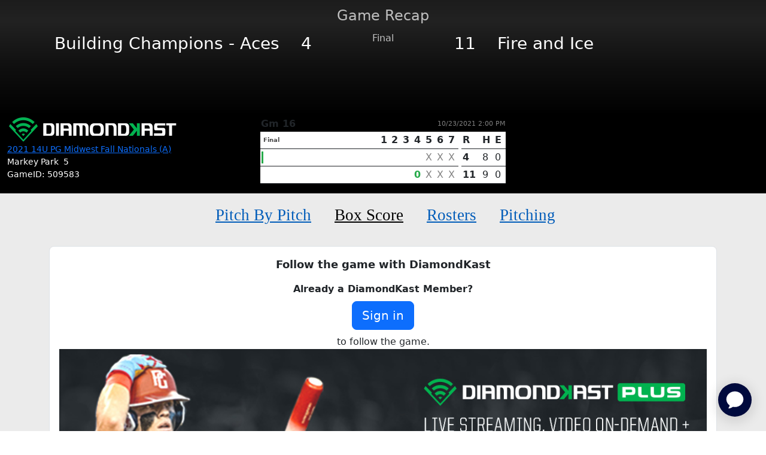

--- FILE ---
content_type: text/html; charset=utf-8
request_url: https://www.perfectgame.org/DiamondKast/Game.aspx?gameid=509583
body_size: 487317
content:


<!DOCTYPE html>

<html lang="en">
<head><title>
	Building Champions - Aces vs Fire and Ice  | DiamondKast - Perfect Game Baseball
</title><meta name="verify-v1" content="R7z7UqblK7Idk8SaVCQ9JfgfPgyJ+bWVb6PfqLOem+w=" /><meta name="viewport" content="width=device-width, initial-scale=1, maximum-scale=1, user-scalable=no" />
    <script src="https://ajax.googleapis.com/ajax/libs/jquery/3.7.1/jquery.min.js"></script>
    <link rel="stylesheet" href="https://cdn.jsdelivr.net/npm/bootstrap@5.3.0/dist/css/bootstrap.min.css" />

    
    <link href="https://cdnjs.cloudflare.com/ajax/libs/video.js/7.14.3/video-js.css" rel="stylesheet">
    <script src="https://cdnjs.cloudflare.com/ajax/libs/video.js/7.14.3/video.min.js"></script>
    <script src="https://player.live-video.net/1.6.1/amazon-ivs-videojs-tech.min.js"></script>
    <script src="../javascript/videojs-offset.min.js"></script>
    <style>
        .scorer-group input[type="radio"] {
            display: none;
        }

        .scorer-group label {
            padding: 4px 10px;
            border: 1px solid #c8c8c8;
            background: #494949;
            color: #c8c8c8;
            cursor: pointer;
            transition: 0.3s;
            margin: 0 2px;
            border-radius: 5px;
            font-size: 12px;
        }

        .scorer-group input[type="radio"]:checked + label {
            background: #26aa4a;
            color: white;
        }



        .homeBlack {
            background: rgb(116,116,116);
            background: linear-gradient(180deg, rgba(116,116,116,1) 0%, rgba(80,80,80,1) 0%, rgba(0,0,0,1) 100%);
        }

        .visitorGreen {
            background: rgb(116,116,116);
            background: linear-gradient(180deg, rgba(116,116,116,1) 0%, rgba(38,170,74,1) 0%, rgba(23,97,43,1) 100%);
        }

        .namecontainer {
            background-color: rgba(0, 0, 0, 0.5);
            display: inline-block;
            padding: 0px 3px;
            border-radius: 2px;
            font-size: 11px;
            -moz-box-shadow: 1px 1px 2px #070707;
            -webkit-box-shadow: 1px 1px 2px #070707;
            box-shadow: 1px 1px 2px #070707;
        }

        .namerunner {
            background-color: rgba(255, 255, 255, 0.5);
            display: inline-block;
            padding: 0px 3px;
            border-radius: 2px;
            color: black;
            font-size: 11px;
            -moz-box-shadow: 1px 1px 2px #070707;
            -webkit-box-shadow: 1px 1px 2px #070707;
            box-shadow: 1px 1px 2px #070707;
        }

        .teamHome {
            background-color: black;
            color: white;
        }

        .teamVisitor {
            background-color: green;
            color: white;
        }


        .divFadein {
            animation: fadein 2s;
            -moz-animation: fadein 2s;
            -webkit-animation: fadein 2s;
            -o-animation: fadein 2s;
        }

        @keyframes fadein {
            from {
                opacity: 0;
            }

            to {
                opacity: 1;
            }
        }

        @-moz-keyframes fadein {
            from {
                opacity: 0;
            }

            to {
                opacity: 1;
            }
        }

        @-webkit-keyframes fadein {
            from {
                opacity: 0;
            }

            to {
                opacity: 1;
            }
        }

        @-o-keyframes fadein {
            from {
                opacity: 0;
            }

            to {
                opacity: 1;
            }
        }

        .flip {
            -webkit-animation: flip 2s;
            animation: flip 2s;
        }

        @-webkit-keyframes flip {
            from {
                transform: rotateY(90deg)
            }

            to {
                transform: rotateY(0deg)
            }
        }

        @keyframes flip {
            from {
                transform: rotateY(90deg)
            }

            to {
                transform: rotateY(0deg)
            }
        }

        .MenuButton4 {
            font-family: 'bentonsans';
            font-size: 27px;
            color: #005CB9;
            margin: 0 17px;
            white-space: nowrap;
        }

        .MenuButton4Active {
            font-family: 'bentonsans';
            font-size: 27px;
            color: Black;
            margin: 0 17px;
            white-space: nowrap;
        }

            .MenuButton4Active:hover {
                color: black;
                text-decoration: none;
                cursor: not-allowed;
            }


        .RecapSubTitle {
            font-family: 'bentonsans';
            font-size: 20px;
            color: #494949;
        }

        .ScoreNum {
            color: white;
            font-weight: normal;
        }

        .ScoreNumActive {
            color: #26aa4a;
            font-weight: bold;
        }

        .ScoreNumX {
            color: gray;
            font-weight: normal;
        }

        .dot {
            display: inline-block;
            width: 15px;
            height: 15px;
            border-radius: 50%;
            background-color: #26aa4a;
        }

        .gamerecapcontainer .dot:nth-last-child(1) {
            animation: jumpingAnimation 0.6s 0.1s ease-in infinite;
        }

        .gamerecapcontainer .dot:nth-last-child(2) {
            animation: jumpingAnimation 0.6s 0.2s ease-in infinite;
        }

        .gamerecapcontainer .dot:nth-last-child(3) {
            animation: jumpingAnimation 0.6s 0.3s ease-in infinite;
        }

        @keyframes jumpingAnimation {
            0 {
                transform: translate3d(0, 0,0);
            }

            50% {
                transform: translate3d(0, 15px,0);
            }

            100% {
                transform: translate3d(0, 0, 0);
            }
        }

        .TeamNameSub {
            font-weight: bold;
            font-size: 14px;
            padding: 4px 0;
        }

        .RecapStats {
            font-size: 11px;
            color: #494949;
            border: solid silver 1px;
            padding: 2px 4px;
            border-radius: 3px;
        }



        .FinalRecapVisitor {
            text-align: right;
        }

        .FinalRecapHome {
            text-align: left;
        }


        .DKLogo {
            max-width: 100%;
            height: auto;
        }

        .GameRecapBG {
            text-align: center;
            padding-bottom: 100px;
            color: silver;
            position: relative;
            background: rgb(0,0,0);
            background: linear-gradient(0deg, rgba(0,0,0,1) 0%, rgba(19,19,19,0.8043418050814075) 42%, rgba(50,50,50,0.6782913849133403) 82%, rgba(64,64,64,0.4429972672662815) 100%);
        }

        .TeamLogos {
            position: absolute;
            max-width: 40vw;
            height: auto;
        }

        /* XSmall devices */
        @media (max-width: 767px) {
            .FinalRecapVisitor {
                text-align: center;
            }

            .FinalRecapHome {
                text-align: center;
            }




            .DKLogo {
                max-width: 150px !important;
                height: auto;
                margin-left: auto;
                margin-right: auto;
            }

            .GameRecapBG {
                padding-bottom: 30px;
            }

            .TeamLogos {
                position: absolute;
                max-width: 40vw;
                height: auto;
                top: 77px;
            }
        }

        /* Small devices (tablets, 768px and up) */
        @media (min-width: 768px) and (max-width: 991px) {
            .FinalRecapVisitor {
                text-align: center;
            }

            .FinalRecapHome {
                text-align: center;
            }


            .DKLogo {
                max-width: 150px !important;
                height: auto;
                margin-left: auto;
                margin-right: auto;
            }

            .TeamLogos {
                position: absolute;
                max-width: 40vw;
                height: auto;
                top: 70px;
            }
        }

        /* Medium devices (desktops, 992px and up) */
        @media (min-width: 992px) and (max-width: 1199px) {
            .TeamLogos {
                position: absolute;
                max-width: 40vw;
                height: auto;
                top: 30px;
            }
        }

        /* Large devices (large desktops, 1200px and up) */
        @media (min-width: 1200px) {
        }


        /* iFrame Container */

        .mobileiframesize {
            /*margin-top: 10px;*/
        }

        @media (min-width: 1226px) {
            .mobileiframesize {
                height: 465px !important;
            }
        }

        @media (min-width: 1200px) and (max-width: 1225px) {
            .mobileiframesize {
                height: 1000px !important;
            }
        }

        @media (min-width: 1022px) and (max-width: 1199px) {
            .mobileiframesize {
                height: 465px !important;
            }
        }

        @media (min-width: 950px) and (max-width: 1021px) {
            .mobileiframesize {
                height: 1000px !important;
            }
        }

        @media (min-width: 800px) and (max-width: 949px) {
            .mobileiframesize {
                height: 930px !important;
            }
        }

        @media (min-width: 700px) and (max-width: 799px) {
            .mobileiframesize {
                height: 830px !important;
            }
        }

        @media (min-width: 600px) and (max-width: 699px) {
            .mobileiframesize {
                height: 770px !important;
            }
        }

        @media (min-width: 500px) and (max-width: 599px) {
            .mobileiframesize {
                height: 730px !important;
            }
        }

        @media (min-width: 400px) and (max-width: 499px) {
            .mobileiframesize {
                height: 680px !important;
            }
        }

        @media (max-width: 399px) {
            .mobileiframesize {
                height: 640px !important;
            }
        }

        .TimerIndicator {
            display: inline-block;
            position: relative;
            width: 10px;
            height: 10px;
        }

            .TimerIndicator div {
                display: inline-block;
                position: absolute;
                left: 5px;
                width: 2px;
                background: #26aa4a;
                animation: TimerIndicator 1.2s cubic-bezier(0, 0.5, 0.5, 1) infinite;
            }

                .TimerIndicator div:nth-child(1) {
                    left: 2px;
                    animation-delay: -0.24s;
                }

                .TimerIndicator div:nth-child(2) {
                    left: 6px;
                    animation-delay: -0.12s;
                }

                .TimerIndicator div:nth-child(3) {
                    left: 10px;
                    animation-delay: 0;
                }

        @keyframes TimerIndicator {
            0% {
                top: -2px;
                height: 8px;
            }

            50%, 100% {
                top: 4px;
                height: 7px;
            }
        }
    </style>

    <link href="/css/Site.css?ver=639050620052710223" rel="stylesheet" />
    <link href="/css/PGDS-Icons.css?ver=639050620052710223" rel="stylesheet" />
<link rel="stylesheet" href="https://use.typekit.net/fgc3ifu.css" /><link rel="apple-touch-icon" sizes="180x180" href="../apple-touch-icon.png" /><link rel="icon" type="image/png" sizes="32x32" href="../favicon-32x32.png" /><link rel="icon" type="image/png" sizes="16x16" href="../favicon-16x16.png" /><link rel="manifest" href="../site.webmanifest" /><link rel="mask-icon" href="../safari-pinned-tab.svg" color="#5bbad5" /><meta name="msapplication-TileColor" content="#2b5797" /><meta name="theme-color" content="#ffffff" /><meta name="bsi" content="66209026920" /><link rel="stylesheet" type="text/css" href="/css/cookieconsent.min.css" />

    <script>
        (function (i, s, o, g, r, a, m) {
            i['GoogleAnalyticsObject'] = r; i[r] = i[r] || function () {
                (i[r].q = i[r].q || []).push(arguments)
            }, i[r].l = 1 * new Date(); a = s.createElement(o),
                m = s.getElementsByTagName(o)[0]; a.async = 1; a.src = g; m.parentNode.insertBefore(a, m)
        })(window, document, 'script', 'https://www.google-analytics.com/analytics.js', 'ga');

        ga('create', 'UA-8391150-1', 'auto');
        ga('send', 'pageview');
    </script>

    

    <!-- Google Publisher Tag Header -->
    <link rel="preconnect" href="https://a.pub.network/" crossorigin />
<link rel="preconnect" href="https://b.pub.network/" crossorigin />
<link rel="preconnect" href="https://c.pub.network/" crossorigin />
<link rel="preconnect" href="https://d.pub.network/" crossorigin />
<link rel="preconnect" href="https://btloader.com/" crossorigin />
<link rel="preconnect" href="https://api.btloader.com/" crossorigin />
<link rel="preconnect" href="https://cdn.confiant-integrations.net" crossorigin />
<link rel="stylesheet" href="https://a.pub.network/perfectgame-org/cls.css">
<script data-cfasync="false" type="text/javascript">
var freestar = freestar || {};
freestar.queue = freestar.queue || [];
freestar.config = freestar.config || {};
freestar.config.enabled_slots = [];
freestar.queue.push(function() {
googletag.pubads().setTargeting('pagetype', 'diamondkast').setTargeting('passing_id', '509583').setTargeting('sport', 'softball').setTargeting('state', '').setTargeting('zip_codes', '').setTargeting('user', '0');
});
freestar.initCallback = function () { (freestar.config.enabled_slots.length === 0) ? freestar.initCallbackCalled = false : freestar.newAdSlots(freestar.config.enabled_slots) }
</script>
<script src="https://a.pub.network/perfectgame-org/pubfig.min.js" data-cfasync="false" async></script>

    <!-- Google Publisher Tag Header -->

    <!-- Google Tag Manager -->
    <script>(function (w, d, s, l, i) {
            w[l] = w[l] || []; w[l].push({
                'gtm.start':
                    new Date().getTime(), event: 'gtm.js'
            }); var f = d.getElementsByTagName(s)[0],
                j = d.createElement(s), dl = l != 'dataLayer' ? '&l=' + l : ''; j.async = true; j.src =
                    'https://client.perfectgame.org/pg.js?id=' + i + dl; f.parentNode.insertBefore(j, f);
        })(window, document, 'script', 'dataLayer', 'GTM-57ZH46S');</script>
    <!-- End Google Tag Manager -->

    <!-- Hotjar Tracking Code -->
    <script>
        (function (h, o, t, j, a, r) {
            h.hj = h.hj || function () { (h.hj.q = h.hj.q || []).push(arguments) };
            h._hjSettings = { hjid: 2342014, hjsv: 6 };
            a = o.getElementsByTagName('head')[0];
            r = o.createElement('script'); r.async = 1;
            r.src = t + h._hjSettings.hjid + j + h._hjSettings.hjsv;
            a.appendChild(r);
        })(window, document, 'https://static.hotjar.com/c/hotjar-', '.js?sv=');
    </script>
    <!-- End Hotjar Tracking Code -->

    <script>
        function scrolltogame() {
            $(window).on('load', function () {
                var scrollTo = $("#scrollHere").offset().left;
                $("#scrollableDiv").animate({ 'scrollLeft': scrollTo });
            })
        }
    </script>
    <script>
        (function () {
            const script = document.createElement('script');
            script.src = 'https://kit.fontawesome.com/f1fffd3b49.js?v=1';
            script.crossOrigin = 'anonymous';
            script.onload = function () {
                console.log('Font Awesome loaded successfully');
            };
            script.onerror = function () {
                console.error('Font Awesome failed to load. Retrying...');
                // Retry loading with cache-busting
                const retryScript = document.createElement('script');
                retryScript.src = 'https://kit.fontawesome.com/f1fffd3b49.js?v=' + new Date().getTime();
                retryScript.crossOrigin = 'anonymous';
                document.head.appendChild(retryScript);
            };
            document.head.appendChild(script);
        })();
    </script>
    <script type="text/javascript">
        document.addEventListener("DOMContentLoaded", function () {
            // Get the current hostname
            var currentHost = window.location.hostname.toLowerCase();

            // Define condition: Change to "admin-dev." if on localhost, dev, or stage
            var useAdminDev = currentHost.includes("localhost") ||
                currentHost.includes("dev") ||
                currentHost.includes("stage");

            // Get all <a> elements with "pgadmin.perfectgame.org" in href
            document.querySelectorAll("a[href*='pgadmin.perfectgame.org']").forEach(function (link) {
                if (useAdminDev) {
                    link.href = link.href.replace("pgadmin.perfectgame.org", "admin-dev.perfectgame.org");
                }
            });
        });
    </script>
</head>
<body style="background-color: white;">
    <!-- Google Tag Manager (noscript) -->
    <noscript>
        <iframe src="https://client.perfectgame.org/ns.html?id=GTM-57ZH46S" height="0" width="0" style="display: none; visibility: hidden"></iframe>
    </noscript>
    <!-- End Google Tag Manager (noscript) -->

    <div class="min-vh-100">
    <form method="post" action="./Game.aspx?gameid=509583" id="form1">
<div class="aspNetHidden">
<input type="hidden" name="__EVENTTARGET" id="__EVENTTARGET" value="" />
<input type="hidden" name="__EVENTARGUMENT" id="__EVENTARGUMENT" value="" />
<input type="hidden" name="__VIEWSTATEFIELDCOUNT" id="__VIEWSTATEFIELDCOUNT" value="107" />
<input type="hidden" name="__VIEWSTATE" id="__VIEWSTATE" value="9nLYZof5BHUjhgCb3EEMB08KgzKM8uTeRAb88lGgoJUXe2x/YgCKthBE/u0YpYTTr6KLuQYOUSot4zf32rAh6ROu7W/wnV7I8v0uWOtrPttJMmYv3BqHWtE85LIUBc48dJ+mzYrRorIbKYmCjHEpnAknF106d1sZ/Jk/dTkHqaUE37VxPP1ip1/om2mRnQV2iAmv8XjI4OZP++kwV9qoqQk8AmUH9cyralALF0YjuTJoxu4kGAX3wcpCo6bYo8rIiVvz1ixCr42ptW2yFmRtwJGZuh9lnyxE18xE1bb0YJGxh1xTDXdBRmPMTG0ToxSRq1CTSX3zlEGOzhJFdAa/7JmfxN4doFNmB6VYdDZQcpyXFe238+6HCEHolzw25rpZ2UamEOhqXV7t796DMtYANH7obt4ep3miT7adbR1bZdELF0DiISdowRWNqQFd2x4q2VZjNlgmESHjGKhDWk9rvlk+ecpNGW+z/bqnoI/8KQHWjT1zghAtc04tM/gSTn6QfxPw0HVWBaDZH2EYc4voUwg1QI/PMKjKkmaSB71wVhkwGOaxHJ/Uimy8BuM4AICWOqEHaM8hQKSacluL2iExtJoZ9gsLxIWD+opzyfjjwGecudP0i1dxjCdfpdUQHQ0uW4BZFPQ27BgVn4Va0fqydccxtauDF39Oneg1snqzZ1tRFXnBAA4n+/jeu58NBYANat9t8Ks4wHTzYYbYDUEEnrNYs4DuA/mGnPsPKWdYKDFOnh2Nk1a3X+5Lfd6tOgetdOWq/O7KS+7rrsMZrfp9ZoTO9ERbov0WIwwnKc5c/nwbQgIPLhpMUIdgdHzmBqzVUoMbbb2CJsfHqQGFL50V98Q8R4Ipo5/dvvBb1SgMmxs/zbnfsI8W0u1KkrOxeuWyud3mWenU2DV6lkRoJVrOoB94PdvkDginRGQAF/Pqr0u3HGyZPxeSc1jjVv3mSO99nPezLGC83KwYLJCt0fAV/vWQAkknz9aXPr7+poEcX29f6wyY+wd4K6Mp8uezRuEOQjfqWrctpYEh5ISiWdllL+PTCN0XEZSg+/U/svdmmHndwq5EdgozPIcibeX2AKLCAVCvDHxQ10F06yYPIGP2QV/WpHN9/+KOsucBKz0KWXkz1GTieqTxpRJeft0hU5vlyW5au3mZ3jHbFIEXpDv7/Dh/8udtPA5ZpOqPuAJGDAtpnnk9HUSVYm9TDYThomKpu1mAasEvodHfT3Pjr0QESQjtk9cf7175e0QmeWAn8PQ9clcuyBF+Ss4rBPN2Sgb9/tGnNuz+gjATOaDmt5SlIAVej6CTsXJopx2JCYxdu5tVXy6jykskYWWeq9iNto6Cbp9ZcTYKSbl8OsyhMBbLCJfsc4OmJFYmcttklBxA33CJMPt1D053ZkBoeseBCFRWxN92zkz/tHgUVGlOt4Dkffx3D8mEm+w7kS65LfGb8Z4beG4FKW2PpHEVHpHPb6EUiQ/pAWLUz7++BGKYZKG9cCiSQF1RjTMxWSnOWH/awV/ghHwjaF8qeViFHwPBxqAnQFiQOLX6GwoJsesLhD/u29AUEqh+akj8lj15YZvTMdUXApRbmZdEKBz0Dbfb+TVVJ9glx8jVUFu5TnsOUy7oNQCpuqF0AgQ2wrZ4IhgCHiYfT+Jjsa49t8DH85/uqSn/BE6uats4mcRgYuZL6efwhaholHqFzbojxF4DFPpEjPNZQZdvVvpl7IE1BGfGqfXv/MfOxdEvgYjBAFnpevnhmBkX0ylao/DWvrYGrGFX39KJGrV/[base64]/OgnCYJiPpT+ybWkMc6TAmzoJg320QmFW4mVLKeOBTDyh14wPOOp5FHoAIO6H1L7trSvB5Eqellwzkm4sqrm6zICFNGD2dn5SEuF2Qgip+KDduPS55Z50+Jq7xJMlIkscbwQnxCxuUPovuG2g37fRuOdW6dSlefKP9zA6A/gQ34sYMcxpAYN+pEc6KMdcL7aLgELLRqTRIjsxok9NwhR5Eittg/iZ9e/e64wnsbbOALvBqwAhdgxz/rWsWMYoXfHZN1LvOro97zxWamq33DNVd7aNGWqckw+oW0eWMDG7tGvLzJc1WQfL/[base64]/7Rb7ajdnkWZ0Gnhanu+MiQQeiNxhKVxklsH5o0LE0P56skVAPYrqF/lVFGqKC6+O8FAqhbqKzd/t36ZbyzhtbBwh9NKIUzysA+4Nw6KLhaZk4nSOBeTh/WaJ/sk1+JkMnzqSngnOalef5U1lgGCTSi5ix3KnhQRaj6vvAy1pLaS3NLNbetK4DTGCFTx+oyrBBqOSkyZZQppBSsgtx1QtGX5lb6/etuyGj/kgdfmLMPWz9B+r1Ph8mXb4BBokPl7GVLhE5jbLs/c7Njyjk+to2riyyroQNj+wvhLMP9789Y2EtxUvSzgg+kPfeLliLcP9yW/0wtTLrMMKHNDzoJwARJbovBCillQkr1IcHEEWjdHZ/T489H3/IlOxrbGKn/Z4Azv8GwK86LQp8JLpzs+KuZKwY0PzS8jwkgD6JUqJVNN9WGCPFaCGsVQAv9NNwqbZBeXOQpkXy7ugSEz9TetGvSyCg61JB16ID4YPCJMJ/Wo8bvvrZH1Hkc3WTEAdmkiJFbY82lTjaJS7yBSsGI18cwP6FFjmscjNPSj53Z6KCALbCWtaPMldMIBCFedGdgvI7+LorQSG5JjkUWG179LJD96AhfAifEByP9JlVuuBgLC6A0mp+zdstF/NZeFUuCYGknf9Vq6ysySVPeqSeh8LtgFhxLv40yArBOUheSRjIaIXfoF1P/gNAT9WTI3BIKXmHU6mqpQG1rlVHMKz9yPUFvgZL0jlhE0wyK2F6mkqxoUkUZ8Hp7rcFrzXGPusEzUPttn6LXNEvPjf3jIUCdljKwQUJ8DKZ67CLFs1oyzGARXRtLJIhR2FNFQoziojXg7/0CemAjv+RlACHabufF/R0DUIoK8A9AOYQWeVoVpyK7GNyTdoFys9DmQV3zDMqPTwTrVa/rzh90lRstd+5/GZIc6n+PECwOXaCwS708Th1WiHaRDhR09lif5EmoQy7Wszw0JRoJI+7WBpRt5Cr9K3b8TflhNMZLoTtyi5iBXSzi8wMdD1pifMn6OEqkqXtf24CyiWXDri6Ubgqpt0S5Ky119qlBqT7dNxwVm+LgV3M6bTA6F81v4zofgHl/baP9iN7mhw/0iizmB6XewAyt3ns4ufDSdl+EJmDZLJwprczioFDz4FF1zI7HH6Ih+AzyPJiuWvgiEEIM9SHWGUe+pimdFklafjUNVZs6W+2K4X/mAZsVcRL+lziQpUB8krRepF8AWCXsFS/VBjF9TCJWLAfegvL2MaxqZJoNloe2DBwF1Az3mAKnZSePd2nh4uPMdqOkZJCibAA4Ie66cC5uXpsQPYgqcQkwG4yxRcs9EwNxzyfvTeYQI6ISjcmZa/bnuf5q+TqdL/Ms9Ajmm/QUS5vFemY2c05hrJGYt4rhLhObS9v67rAlUtXIRLe6Qoh5+a3ckMrD3jWa4RBYHYf2+0SKaE/zZQ3eDgMCxycxh3o0KShrTT0SNRXVR5/4BFYgeS2FyTpFncaWXbMb8yA+OieoAd8Pm7Dceg6y1Q8SsblCtrG7rl70FPcQlAKFmrmQPdFZDdnSHDvjCIUkq3AzC5aw" />
<input type="hidden" name="__VIEWSTATE1" id="__VIEWSTATE1" value="p2YsNE3MP1kqFJN9fexloivdYiA3N4Foy4u6zFmZDvDI9s+Fa6jLIczFwWkKdWU/jHgX1kBHGMf3UhtSc8L0zwfgRMyPdZG6zqIO4/Si6KGS/3Am6Hym8K7AZkUvZQSjitnY9oIL56vYiYjuaThCngInKfq3sBsNTbR+HBxXUWSHmYGlUWnap3G/B9GDzeXZpzVplaRnmvQ4dlbfNcidSOzw+RgexqcWVeIxeLRHjYcHrByYxLtxJTfKAbVebVGZoD8GRqdZVjkDmp48Ozo/nmyuHsSXihBoUO9etI9dWKONkkTTvy4bWyg23/dje3Knat4ZRCS64zOHzx9ayplRWMTMQ4xeZZv5W+CbtompRzolhnaixVRpOVgi++aIBIn61TqEtSmKzwS0v9+4q/BjJhY8VzMIRLZ55gimfaQ2d4x5SBxR3as02rUDsaL0TiatESMno7W9Tnmpjlwy9DzbpI1ffBR4UAmF4ICLaM+MQGbgN1FLWvC/EPE5fkXg4ljorXstbUtGkS4kcHULAUoeWdWKoCJKcCyZMpi0iY5ztQtl5fZLfeDsPXT+uQX9AfwZi2gNb83yFqq1WEU3oPqCZVdzDpSNEq6ZdrZllv2h1J2pfA7eUp68BWJ9XTp/fHtx8D8/acx8ht46aHbCnSQodqnsmNvEC+oor2HT162rnxxOXf2rSXQ/8DOzfziMnXMd9CXiAiSDRQyAz+cT2SToFhFD+lLIrEDoGw0/ZZEokx9pbdx/DWxLTQ4cCwr8z4HD4q4mdIE8CwD3DmkRmsUyayrbbDdmSCrDXVNjMBQo7G5FlWRxHkc3qjjj/e1GdQHKRjc/3d/pRDQcJHvFO2ZE/wfxFpan7QnWNXAibYJGVyesKWDk7yrCJ7rfbpwckQMZkP8cSGhNxu7PlrM72phiSIYIIAKQj5qFdkkdK1/CIPsMPv2DxPrGVBbZqVg1tGg0ZgY7M47N/c7IOpu8i9E5Fn1duw6mYdr5HCrAfUKSjl82aW+1oyoH0Bsz6vbqzOIsYBy3KbmSHadPGhUS6xRFAvDs2Dzq9XlrUT8ULf9i1G5Hdye1KccBLLYvfFlYef3ev+O70/wQSoYtaDylH0HHKf8bK8gf0bnR9HzYhq0Z6HDYjwOqOPkie01n8eReBjIVuVDipMLlF+LrlAWWVD1aEcY5f/uh1nBxsqU02G6aO9srfsTR0LKGAGsG/xLnImIu2C+c/amtKvyoZJViMkc0IzjcXdp3/cFP4PJC5KsgOKrqdQTcw+KyoBGNmFM22faDs48q/mG5uUQKcwSIz4fvDJfIqM1qisyapCozYYbnSBfKAvidSLchrPcj5f42VoRGNFiLe9x/5R47Em7POVecOv+0N09/O33TluP56GqOtzDXRySg5YBXmYCsutq0VGU7/kvywpU4R+qug4nsg0RoB1I+OwVclVsDiSMaIVLu2MxPPiIMP80AOycV2Xo0Y3Sw9eh/WaXx6MvW0gamb9ye/HIZ/zJSdydL7qLGY3iks7GPxQG1L+P/NIhqFFgd2TtCkaegcKXJZ13VCFNiGQuB9Dkyusm55DVQ3F3AU+Zm8nznuM7aIsSZYwvN/1smNHnpRmWeA/cEAQ1gHKDh6tV8hoEET5i3/HjW17vC013/ZGbedLq7vOvaJE8jnLNlgyIFzWFuZljjEq5+t1XCcAIK4ER9mhxzrfPsJUTBmGqctKlpJLUx4DJuJJ0WgJ0MnKU3jjAiwqnjw4Wm0UN3Gc/OqCWT0RmGlmvbkEI1gg7g6WS2Ae6mhke0Sz3CFf2oFmqz2R1WdBu5atS+6gNILkNefiqM+wYYnGe6zTMdxmpM/etUxbfEotzj6gs931QziDn4y2froCxnSecdAwzg6zFhGUPX9YSCkGMrVBGXo+99IiePTU1keshvHb0bMuUwhf9oiaR5A4YlBfJuMJqJAoAmVhbwsfK/aq5oH6XQLq9OGlEoeczKRWJqr/PkGbySf000OSpsi470V0UIgRNSrChVPOiGfUhJumTnDR/oEhUXN50EzwQM7bECTJmdySowyEABm/SqtDPh7tgbRHnynt4B2VUWZvO+ckgYUBLACxEQ75sOKg4UtqVOnlbdPIGRIYGHAO4JIX5DSzCSrui7z4R9lP4YieAUk4ie6W6kObmqE5B1vnoynBl8uAV9BxNNIzk8xLism0S7RUvVJH6UibGTqBu/U4Iub1tzh7dajItyeOxA3IlhEPAYqjMf3l3JtW/zSVhcQD17P+niT1RZw5Ve/CM8V2IDewROlhGOQ6HyAv7exm3wO2e6mxQYTtURvS6eD27l8a8FyrU1iWHfxe2P0ayBR/YsGBiew4TfXEjfDrGkhT2RWGr5qMNpztxaZcvSQRwzOPmnQqLH2NMxWJkzP8X72zfl4FnIVl6M///qMbaiPViNaOpJZnpllxiftcesxOS1fs+5hVOqFY+nqS9xqiVAhNs/QbSENA5DZ8KHpAPm+3JfNp30EQWpUgQUKkE3fbUId+5wLdQvB1zKKdrTVvAJpTYdcB9ImhSNGV4N+eREEWaZ1pr080JtQUBTkGdVA0l8DdU+awPj76mD+2e1Rv8265r/AxK0C9GG5IBQUceIPkNMN0zJ+aqiv++Y0CfogwlTWLnkyAyhAsAAryWFWW2dUJ0rqEP9sLMa5+rIwlvLHQBhIiPR/GzFXwz6QqbL5ADewADQRXefMR52+TvuwjAD4bgZAppxweiVKGH3ivxH2rO5MkNgin9aRQMfQ2LBSt+Q+68pKbWdlhFfQEiHF84TMVrgdR6qzErUTI9uoBJS8r/poHoArlKuGftOiV6uKI6RP7glSnyPL0orLAsrLI2s2faxY99KOmDbArm+67aWDC+ObFVNHtOTVnPfHX3AHxHZFv3YtpbMLx3uLlbigjavztF1HCLmZsUFPhGMP3pLrP5gwQsMs4qNkTzR7YNPaXvH3i70ihJsIAgWceQ7+5bzyOhpy46/NksdYG96l1poSnAaFaJMCFgz2T1pdnjTO4nFMRVkc478QzEnEhkyGflea1HYnrh9oyQ2NFkByhrE35FqtrOKj5O4njwfOni19191mEcN9LgxSglK8IrF1Eqdk8dLf4ipmpWj3l9NnFjV1qpap4LgO8nJll5Q/rnZiysljSl7platadrZnYnSkzgyBwKKUO/GxkTN4qHs0aLIqEj5xdkAR3wdxZXsi/+BHkl9j5/iSzUvSImym56fhl4oSOulefo2NIra7bWCkfcoWOTwkk/ORJKhPTKiYQTPwtJA1miu3hAppOQFxrc/WrdMESfCP4QmoFVqXc3DRCFb3uR+CaOzbpg8uJdMdLAyOEXkAXdjUHnkEqg0K4LrToqgFyikcTg/Zp2nvXl1lRT8pFrH+zLYBlj/R/[base64]/+sPY0NAs9FsQLy26iPqtUotLgG01pZ5S7ZByhAcKJ7+Y4VZOCJSBea13DSsv33CLuUNBntdEVFna1Guj/lAqHENlPdl0QKiF6gH7sEEH/AE7NYcd4B6Jagbq9zj10krhu4rv1idpzV3LHW/m+NYbM2dwyXLZvKbmsgy5wg9wY923M32nVBgOE3sEOzZEKIEVEFDC/b9ce0TnhSTBtGELiQSJN+EeaGcERvW/9fzQQdleg5jcK6onJHOfWDWirVnqpEPf/wkfucpkutiQBxmHmy74leGiU/VQ1yiSG8O0TJuwbM+tYjcyAPawSvfoT5cOp8RdBbaebRn5IVUzeGkqiyI8RQtjiolCvCI/sf8khf1yVKeu5xw8wa0ETvcSkDfz6gVH/yWd1rnpXdd5Dw4iUcco0/n9Oy2mzi+AKUfp2UAKp/Sm5hATtZ8K+AuFBFC/BgJAE6LnkO8gt4lsrlzEuNkUl1OE74OUryCeW6twPvSVY" />
<input type="hidden" name="__VIEWSTATE2" id="__VIEWSTATE2" value="jW5jahqgGG8VyPNtWayB380MQBJ+3gz3wevNnWHYfk5CTDyEblJgN58+4YjQcTiXxXrk7K6FQkHWbUvDK4JhBeEyLv99t3Zl/+vy5a0KT4o6vRvfxdKbGKsq35VwRrt5eTrYTQaIZoCmNOSWQVjMwoF3n5aSSwrIiP3odKn4E3qOrFdnhixnOGH3yJKG7EzKApjvO/15/eB2kw/0OyZlSrAhnh1yUiGkEE0IJ4L3b1rHcgI2MRoHUs4c5Zz6HXAy3i2E6ynQVLmjq5U2y/phkSLqt/u/uN9BCVed3t2hKjk5eReXUFdXowO7l5sU4d9ctiD8H/9K9xMgIBlsqaxVuxwLicLZhfT2mrYCMf8LE1US/Uvz5AtdWZZg4oQWu8VzqhJctgI2uYu4Mk0xcq5kb7neGgB/q0Ne9myEkkVyOl0sv6PRDHDczFL7jfhusO6vlwvX39UAev6tY20jcTDZI1wwaDiX/MRkfYGl0qxqCr8WqFV97n0nfTPFbwh9nEHfYe9SdJDU7goZ68rDc8/mkQKtHR5DW+orrE8KjouHpKMApnKJBH26UE0mnrLvyQ9jYyXRAMitkaIaYYc30C6ISbj3iRgWctOwL2SiauZxld1uLNPrCnr5SOVmkWOv4pm3qrbTb1AyaZwY3W/qFlt6LTXpTcgNcUY9SftPhJwGf8qwAtIPa9coPic9ONo2GzLZo3hN3k+VqutoaOivJV3qD1wkP9WiixPwKdn2TUeOP+lCVaYTohXQ5IPwgYZFagN8dna320PDIee2lFNj1c/iH2S+mgea/qSCwE09bLYBaBaXwRNDeUaJ+GFQLWd5kKxcb0jG4mILmHmed1eFSH4/HIoB6mDk78SKh8MCOiO66lvlpflEt1jkUOtAm6+HrXfw0KdbYyg0oxiSZDJ29GIYeyXz6LSqkMcqxqTAWX81sNKsNLEfZXhPxDZJCLxdU+dGeuYxwFMuetY4FSieY5ke/yfnkrBe/MmyuEFjqXwekJydz37m9brHrk6H4HBbYy9pKaA6z/fiqjfViZ1OhzLsBOaNNypkMV1UV+OA31YBfOApt0aVlPR/4JUSVHAwo3DkfcAqGVvuzamqF7gQYv0NMsSWcQt+HBwKBrs4kHTvyQwYADlH0sj2YtdKRaHJ561hLbD3Usido0H6DIDTqBm8/r29YD+grt6D5vjazK5rTLZxCgWIBbodJgzWixyAwM4aalOrx+RbMsPlRH3+cjlcCx8CUq3DLXkb5BupRiPuWRt6FTO1E+pAnLW2ZxqahodxsRzUMU5CFTZd/SPyB93F/LxxxxbEROSmAbviu0XwcyQ/su/924ONRrunEAMc4kRHhtAXZBYxl5uDcK7r/YCinnwPZoNTMPhP5Yi+D79kdmPeyPjnAlS6xO/hlBOSnntaFv0sXTvxvKwFmj9Cm1njpix11+tIrB4DEzTwoWjE8+v0KlSWbIhGVn5WJt+eVVxifs6Ym4pdlEuMt4RMzispDNWXSxpgDIiiieIrjlUD7gd2jLK/jU+gO++to5QzvEv/rj6K3PGH6TK62UybMbVIoB754T8ZQ80KlmbmfGObTjG2TeRZMpeAIF8NbnvIH3J3oaT9/[base64]/EztDFWgoyaUNhk5/VGM/BfU0hWdibPxmNG62N5zFFwdmquJatqQyBxkUKrJJr58MFs+/uhl+l+aA3BVP47pwrVtJ7rhP1QUNm2KWQo81LehhK+zeXf+owA4ycozVMY5Z9h32g+2Re54Yp/1GeL0OaQjHO50kS3/Zrch8My6O1oETY+bFmlBoO6uhMCqTaLcYbMtRtDfWaaiIiHsP4XC0bjHN7z8P7mtC8DmnSvICMPKOyaxgGoql9xTjA7Sfbcj3GrFaeJNSjUq/loXoj8g7TYwEmCzTYvwHOITQSrxCVzdbi0PBnNZ9UrNAhZeU/q/e7dYX7n65S+0v2gConpI4lmFR+KdQ1HWw44WDkRUTD4Bswdc/c5nrytoHcCFBISZS18e097lB9qtwCNQn6OMUPCLVxQ3wcGAoL1UdEcF6QVUg3Bw32tSrAM/hEJe6Es6bDL8b0nFhaffmUXxaZX66iA/rPASaXO/wxmTfjhkf22JqVIQocGEhj2RAghR+GuOREUQGPL2QXFAQjFbu6mEQAzGeEKrLAO6mKE/qgwbw2829zOQ+7+1bDzb7HptkvCrwyD0Dqz+QCZUvaDurh9H/Zdz+JvHjv59sdyQMhKW1QvibjSKCUbxbraxT/ghv5xTIaTVmXl+doXL0smxefiRtXZy5nq90iobLFJAFDipyQrC4ZFBcKl+lkJ+AaRHwv/PA7w847bRkD5HwIBlQtQUouBkV+3UG1P6rUoKWTQPo4iYOeH5+CXkJ/isdrsqDj2Spyq2TlEUxN4K7pkUuTn74jrxRskBXvbSyxgFjoU3HodvSAKBiPqUeyDGuz7T6gAdGNT8ZVoKsRxIVOx5wv712DW6BOEaW5CBiRSIxB6Vgn/WXl8ZWVUM5tX+CpUzRoRCq1P+Kq7pX0r+j3ATpcdmnrNYo1CFINWL9TndcfGhJeN7a579UORDphy+EZM9kvCU2vsYLqdQMscjm7Nd+bNnm8LqwHmvJrCTc0Q7I1Wn7kmPjmI/Dpa+vefv1htC2K+Hik/pTkm3hKgj5bURnyLifeOJe8uFTcBnd0baaE5iOvdInGcvTJlOUs4TkBnVMuo1TPQaQMp5Dry7ZUkZV5nAs8ngIb8LBOtfLabuAOdvMAFZNBR9Zl9HLAiTj8D/3QH4uX1szUVSRVZ28BN7A06RrLOQlW6sJMMEN5t43JZCA/MhMBs4yZrMHz/MH6QRJC3ta/WMrfjl/8zPOzd1P5BXQ4iRf6iXacbTF2492o7Qs0TYggQm5lgejOdmERLn7qEvXgAVmQPCBjZnIWj0QuXkUYE4eZh7tbLk9FIRAaWNBoXg7WvajrSSh+GN/erIqE74ewZX3yc2xgjiL2UEP3Bz8iBXHqshJF4Xfi9wZmRRn2TVLPwg6E3fNogy2GuKdvIIbhbsf48w5RjsMtX662bRuD20Oq0rOQtCbGjAc7t4dKomxSXJ0yPDR9zKMJsurAbBG2vFk3YdCChNQwdktUJrw/ZZqCFDP5gvemnm+0vWb2TeVsqnlMrYJTlif5fWug8sUrDWJ6BLbVDztUdrfng9fLVg6MTlD73PYk6oXKdD8VNlSaJln5hT0B3VB2jEzbTmEai3aI8Yz+dbWxY2GtnSb4dcNcIJdgV5pAGuN4Wn3b7LXZlhXsfA8wQ1aoedgpFtSj4CiJa4fOY8Ju1hQD3iTzI/eV3v7ZdiMHPlWYAodsZb8JF41ypqxvswXm4UZCouVkxGghxJnEbpEF0of6A1YrADEOtTZQKJRV1otBwDMiJfuq616wmmg/WWh8HdTWUBOA6mQV5Lr19HLoZpZwnS/sJm6VIfrS2/ECzM7ifU0Sgkg675H7pmikl6W5/jk8IIXywUfdNT5tN8atPC+qDI8qVgj7xPamYo1XHRETVOdJ5nWLqo6cXfuqQ2sYvEZIiaEnlp2C+fgVZzL0WOmAdNOtTHoduKcHCPG9f/rP+3FI5RJITD9K1NUk6+uxrvT4FBY19xYReFi57u0B0cBOFG+VdMG2M0reO5KvwLnbVfvp2tQthZTSKk0IJn0GrnSe2zQyyrzeepruViovPzgrN1SLiZsgNLGQ5WrvZDOAN72I5+Q0i3pXG1RJ438mbOwoU1RUEeQIg10s2NjXYTsFvgC" />
<input type="hidden" name="__VIEWSTATE3" id="__VIEWSTATE3" value="mDtqY/q+WCXCaFHgNe68eVSCb5H/yiNRRkCQMEy1BxIWKtCRPNsv6tK//XQea+47/jjnLTrcjf9uPKEB0UR1QIg0gcmvbY34iEzTLoEjlbtgdFIDkC3FTI1dFTQA9OJ/m6Q2EmFuZUFQLeDZY3zuCoGwGHaftlK3ev4EiLMESxUQtoOwIIe/RSbQJkrowTS4y6zzc61JY4IQL1ODDHoS2HxmKAAI93no7rxbxEM3FGL+HJEPETNq293V+y1BipQHcWmF+8v9YWMD6cjo2hlugl5/em4pCeoKR/yYY2w8wEsY7Y+HE8rOg7m1pUlemD34b/uCjaVQrwYds1/WtPE64HU62VJ9/YuWANMFHwDx8oyteBXElT4Jjw02D/BUlfSPdPQFhlawHEyRbu/xYe6t2AnCXIuFCVVULMfbYSPlTKpQs8OSsgmtGKuoP5qwUs6rMJXQr7M0Dqa13RB/lgheppsFkkP9FMz0UESpnk6NttETrUUNmxKHVPWiSK/gInZ1MITO6doTqe3aa2iGXTaLLJMlsock1YXqhir8sS3nH7qrf0YOKRuukKWLkb7+davbcisUVlDKSb+/uecj+RD7PsoC39pq8ibQiP7P1D7JXuiChfQwz14F2PrGznqy+0NQLTo4YGgc3HzdVafwpG5ELI+W+TVT7EZneDlOzYqwe0h9uatW/NjH2uqbB+a+oBXWV62XhY9/SLSz1KTJ0Rfo+yX+nWsjiox4XHTSu7afa4ahAQ95P0rQUuq1oqeGpJrzNnc45I/5147lm7gqqr3W5HT1Sh4372Wvl4o2HccBqCAe3nMnutOudiBl/QOSnA5jwQuPWQRqsRlGGoHgsf/z/ZLzh5tgcZSoru9RUbe8BSfkeLA5IZqC7DhfPO2MKx+WWeYQaeSvc115Z4ICOJsr3xgkOkZ3rFocLeomqByQ/GbqjCcFgh5LpGlNZupp2L1fCw6dDngjUo7Ne9JGmyywYJqBh93Tsr3VGDfifYjxM/pe8SmOIB743lr7NsgP+zro6iGSZwtGD8Mc6knkQtAkLHtwX91VuCSmRDFyGy7nLQtSc205Prub8zbx9N0BoaU6veRsB+ULekOiQLYkTSvH8FQTakt5xY4Dt9x8u3AQZdm4a88r3plEHPOSydmG8oJREHNQQlEirmBXxCoRxpw/lYCs/hY9PLyPKEIhr+4FEU02rBSUjB3L2Nb1oizEiJ1/[base64]/YdYDt9evceMvFw2Q0+0YMTpJ7Y2Xp2Z93VRWI6/J4dMR7eIu4h4jLETOxDfxsM6M7KPRKsiXiZKWzwBURmHXgae6eoHpM5i491ZNWPYRkKCySYRmqHUVnqddVoVgW74yRMI/Lp7lZK6N+6vftuJH2LuNWIIEsuhDs8iVasltsJRb9cIb2EAOSr8z9AlBEgZPUojP4Uv4/o5hiORKYFnTGkw6I9REn8FnCNxPQlMSERxZh+Go9lzgLQ96ZNaqEPLBIH8NKIhD2G3icpju2MIkuopklIjuxdUFh1hWURyxqMV4Kxc9uiTxwBRcWz42KyG8w2hzMHT8Wnvef+/wuRw6YlZNbxGupy/nm6VSEx4eRnEQ9eZnuiv6aMUWcwokTtByrKEIg8tt6Jp5EwmO5NomyZARKdfxymKD8+xrR0zAfykLTVSCGROqgm6EwMsAblh1qyN49rEhPmmRqNVBhNfyeQ5Q6rYlc/BBXRvsMta8sqWWiwK50ZLdEPzAgs3jH2W1cWZjG2KAyZucz6R2smx1QoAz24pITAfwOqUU0PiOFR0klA8hpadD3rUeQORMfkrchzMfY9VlV9np5VCoB22vA1b/Y07BoRAhWmpKyEO25i4eeTiYCFoKOiib4JZO9AnsEgCUC8P7KyRpLogniKWwsMy6AVQ7lHVznfDKi/FXJpsKub47kbib9qk70KpWe59Ier4esvJKCKEolp3lY8winO2+Qen2G22iZiySDUaGqHmhdSVEHGSTmM+7bApJnRI0Itmu5fntsV0YPUWBqU+0nHXuo31V54GzPxDj1kNiDJIRVsL2lfkB91hrL9Sp4fBVA043onJtPqr6iWtS0Cfl9l1ddI/8rdelzWFwaRE+eQXTyAkyV97ySjQEmdcV9zIbcxhBPf3iilv5/gzoUXoj0j8/F9ljbIr+EEGSZcu5pfZSiuHvpVgN0MM1CyuyKWcHMUio8LNH/xQGuH/[base64]/2vNUj/Z9cb0fawlUygUoJxIBwD8X/1mW1FEIiXuS2AgTLYYDprRSdUQ1tzaclBZmBbF4pJQ2kP2RIZ+bycs4aQ+umYeBrhsS22LVGRA2MP/bAdcBG5HlJzfIEY4YKpgU0zyVJA8MDp9ouB1CH5noH6vByUvh/ZpU7fE+VU9rKR5zMalX/2gsk1eiKB50OB2i7IeRJ8ZRb+zgb6jB0lVLAQtaq8onjNq3YwhL+3z5NjnvVD9AImVCc2GCr2rhv5u7rrxaMp9O/4D80BfYYfHKUfghVExVkLWxEirPQK1Wv3yxrZl7ckg4+wMSj4nIjbEgsvawzKwNoh1FCxoFxoRO7fLWOBEXLpBoaTr+zod/D70DNfBjQkzKMuKiOzcvvd+pq7RULqbHSKnJYJQHtjssge1TY6Ek+im04TPssjzdKyROQptr7IKqj1Kc34PFsVRJ5c+VThWUL6hsN0AMa5HZFCUEiB0/D1OprY04T8rpfupmpaVp/g7c0gaNt1oLRYd812+46Tgn7668xbdyRIReAPSh1tFNJcVywg3OAorCd7GftiVIMOMcZXCHCWBUOPIJiPtJt/jnkNixKBH/DQQor2erRhv6hdK0kdqyfqmTwa+zjiH3cdrELJjRytr/Yyj++JMXEA4U11GUtRArNpURTdh/hT+nui48OuMZyx6TQiQ6hkrFlCiNWrxxJ/uVa5kTODvHXyIz/QrKNtPbqiCwA5Mt+l/Y4lOLN33iOWmdT8xVrQMMHlenIfqqU7UZ2liMpGg1pNNsM804I6jL0lozPD1SfEVQmm3dROUYygqdhIWmObtOoTUB+4GWHlcgB8yzOhVcsks55FvoAP2Go6L5mKqdk+820J1CpwQ2TgC/+TxAbx2HVTIgGNuhJgso6uAETlwI4INFGogbKa9NxE9CbTmHDcBm8KqzsoKfRHKSeLtHCgr+SQbLnCq5Y9ZDmFFvgK7Zd6G0O5+qmD8a/[base64]/xuzyBc+avqUqZZiCZRh" />
<input type="hidden" name="__VIEWSTATE4" id="__VIEWSTATE4" value="ut7H/OA80yhdNfzgn6qLs3dxdsN8hseIYV65llu/SJ8V366KUjE8Y2DjLrzNkwy3DxLtr0Q63DyYFXmEQIF2BAX5aKpqmnxjdDh4TK7NCGu8qZEBSOpeFm0BNU05IkegZsvBbyt1mIUTnt7PXpOiESn2tsnoTs/rSksaWF0ykrYU2nOwXkiVpzwlFmWehjGxlxMSeLtWQ8azvIhqZvR8M4jcOMCAWS8+7ia4OnaX+FclhYiLuYZuKlfXW6zRBy7IEo1275Hvh06kLTN6j/r9sZmDiEB3f9qn7kNFEZpFO/jPTRwahmFZjYXXVrzEaQKvJTklOV8UlS/xjhswxOzft0/LJRGk8FPW67COs7wcRnbKKLM/BFJXeAW+uNSuGs1YQdy1UcmrrrIV9dbFZFMYQKYNV3cUpVv9RWr2IAUKR22y16kuLHHxcLatJQR1p0MCF0HhYK+cXM9PO1owptB39Lc7o8rX5MB7BM1ow2R9le8cEg8WhtS4ASOb/X5i22qoRWmVCRE60F2PwzeDLKiQmlZHdUvBMlLwYVZCtgFTjAz8ZJEzNNW9EbL5cAmJi8jTkpg5jk4DueCvoP5E2JUwDbIYGVKu6QfKEmtBAjSHNogJD7WLKliBlSOt9r/mDJdF1ovAMPuXcUBA7burJFGl5Q17x3D58aBjLxFaoSLaFk0SXvmZEf1rl90EY30VGsRqHQozLZOXqs4ENZSmVxEodnK0iZXNHIzaqkZOdVWo/qNaEFIoNq+UWNLU39y1MklxfW9+s3vt6fV99GwAmM51y3u4+7izLwo/UgRZomg1PaFHt8ADHZW6IItLU1dfgCSeuwlmVdlIi+8PdgBB0VYvtnVfYybhYkGcXjKBCahfsUp0z2X+UDe27JLREGnet148fsKMOAhbMstQM///v75wn0JDsSzd+34w40vTLcOHezlwrqTGkBLUtiW+H4LbkBsAmD931Ip8tCSPHn9i63UNSncfoZmswib3ri90ZSpXQCbaeDqyQkIDIQbUvXAS+1y1TcLmiaKDjm+vp1iAyXGKslz9HdsQKbdNfIznu+Ot0XsQsPadFupf39bCdB7miKg72WxpoW8Y6EQ2j+IkOBnA/Rdtw8GE4S1HcRKi7wuP4w/+XJdjlUcbKVxWWvBowN1jcYqCOYZkzmGmxPbmZDZEl0QICJuC78Xu2LtVCHbQdMpsthcLLK7j+iVDwD9Qv15LwgIBwiwNm9lTBIq4kYS8niUxBv+qt5ZtqK1BfBIpBATztXs5YqipS6ph3+afAaqfteKrcoVU/1DBQsKbqRGWQ62ybXfOvAu1IwDLHY0U6k1biEucRQdPxWemtoXw6fUZ5U5A6EuB9s5m+XpYaz1orw+ucF6U95Yx6OA5mBg8Z+juL5bL4wPqipxEDFcOn179xU273Y/pTPHvjQNxpt2hrkkc8B0xuRedADqgPUX/aFQ/YCPdgSuZ+f4dbdX67jof5gaBu/di3lMl6VMJdB7f5OqdTiImgLpbiowIcHqbwPO9lzbPTAzr+lpClz6MRrHy3aSoaQ5bNZWw96P1LQarTo/5B/LvCYxL0nl78q8/Raan2xrvT8822ToXy4odeABL0hegvgYiJL/gPaWc1r5XjpdwAILxQTfSNWnu7X0YtKQtSvJ9NeFCxnE7EMGstsTeFUCBmmGsoGzAj12Mc5KQr8IYAX4YWlpWdK1LxkUtzTYA6sXic5nupYLW6bSUJVUf/tUbOjct2r97+nd1mkKQnI9aZsu24M+m6LCvCKar+qWdRsqfG3e91ZEbhhBE2dWYE28cq/eTE5lRuy+Zod0FTIdSiOfavCm82iqiCpbz/W5PW1ZG/UdFc57Spt9iHyXC5CQJrpXTSCjcbH5qmQ9oDNyU0gSTZME4yL3Mr8jLwl739O234HQTkgq5Yn4bGga/1GPliIETpWlgFbZjof99f1yhtE0ORob2FziwUdPbt4nswwl9AVyaCkkLI/+WAt5gooA5Q6dPIJUM5b9rd/VHWP1mcblFqioltdizNwR2p7Yu4Z96JrJR3G/utJySNoPQ0fM/8+Nn/fmp01Iqjn2qO3lGj9B0A6fDzsKXWkgN1rWKVabQ+6UYNn8ZzFk4ml+lYqU3F2Uj4ij92wJSASSCcCSugJmvQ5U2LnvgDNiJAjfZ5cgKBKoZT/STOyTlBnddWuYp7YjHJ97W5MPTMVM06dhrfEDOkWwWgbZoY0yUZ+kiJIIlvbBbIlsIgAZSOOmpi+osXpvkvcuF3XqI9F8tZnffn0c0jfmzuUh/rzZ18Ww/prF0c018KJPhKXwbh2poDcwpStDEhnX8GwTHRGeuh8takrw8J7J0F3qd3bHfuOCza40qCKjTe/sfvaZz8DtyNY+M1X25MmY57o5vp9ARpXrVVc4SWk4toey4qSRSPBX6xAbC1YMqdz7CRP7qJHzLFhC7cI++z0hCV+g7VPhyr0gGtCGpE70REnnu75gWcIz7TelQv9KYwcuDCiX+61tdK98stVak1NLLCHIK0PgRczLcjxn3QvWzCC7Jfa2DtIIJw03H/SvIE3dC/moIsEiUatt6WHS9jqLVUoJE+6Xk80AE8m24sbcwA7Cz/b9jIP/WN1SjFV+KgUVFkXJBEbGA8PEyHNsSQKB78XpKE3i1LOUIo5skyH6x8i66YsruzNJbUCMzlGM6wSUVFZtzycR93vuvLWBl0+N+YFdm+J7DyqSQ2mjhS62f5z/Yh/UEq966Ig7LnhlzBrmtJgOIpgIbEP+QvaYSEd2dBJW6ebjV0QWdHKVOHVRGfTc7EI0fcG0il9hOFMeYD9D90zvfQIA+cC8Ve1iUHAJsMhBR3rsrjFX64RDictBxL1wEg+Ma56sslX95gGjBNNEziK+gn/KWLPyVa59SVsB6EtJhm/SeIZFXhTrfgz3bOQV7Im3JS4r81/lmcpU4IsqlRwzCjGw8DkdtXDKhuppZ3+dxBhGZPxPSoUVUXew2mRqMX7W/[base64]/btuZVSZAEo/2k7WE9B3BxLure8V67tOzKsMfBcqrHKNA/mypkle3+hFs9YVytjVn8P9FPYTARvYoF3P3xBgKPxpltLvMfreBVV0jL7AkV8Zv6CuTn/L1iqZxA3aN8eu2JnDTPS7cEbrdNAhHU1PFroQ7h6Mh5ZUOySkeWdQPkYVxf4Id8vPWXi75yP23mmEPg8xCit1+zB2BKPMzTbvT/7+txKjYFGGTwxsh/rhFHN4rr36BEDGRtZ0qVuVzSb/RKQa1pa6EUkHsbR8bhJN8qPXHq8uq7To25HWSP4zqy+2lX7RfCKm6INKScXcnQxAGO1i4cfn5LK3AUijHncrkaFk5Fi/9VyZJ/bgDcHOjDbOHBh+74qDLgh1cTijO1Pw9yJItOjiDc53TlrfDNOw1CutbMxo/HBLSjIn7czSGryeDREHTWGy/jIa+RtoV4tZQZoW2pp9mVL9DXbehmdpEDhWxS2ihE6LkWP/u1bHHowoKRckgASNPF8FOCRIq0L4VvexG+E3OOf9TiGHiTcQ1exKJsPQ+rQ6gzhnJcobcDdggy58Xw8LRrB7jXTNhYZkZKmhkirbdvf+ePMykBdIeGF9NnGPhGnk1al2k2i88vI7MuSlNes2UEfrf5dL94pb/BAYSDQuDrMyf1GjjKcThevQomdrFmUdCt0cNvwAMDmJjHpGU4gtGhck8w0hnGc78LHwQrG5u+GURkv/44zEHaN6Foit24Mg6a+IC+uDIaxBrwkjfthE7/DC5tVuZjIrQ+IP9lJIbJ+wYLaREEcXqqDnHKQiHk+LUWD9bTTNoxrglzMZgPMEaCspMItsxr/cZkUSYBOa09lt/2qj0G62lgwNF8PHT38syLK" />
<input type="hidden" name="__VIEWSTATE5" id="__VIEWSTATE5" value="OVMMQaF4RflqXgWXWU/Wumz569jHoKZXzU2nde15RoDvY/VdyQqBO6n/vrXpWL9a+F6ehoWQ+Sv2QlO4qdWjnZb+x+5dQFWktn25NkijD5oHIekk2MWzNtOhHPaoeuI/Oe/7n1ARLDaCo+7+94sglaqpBvJHvjyaFXntiIaTAQ4303GRDj0enWw+L0BscAz3SNczqDM3hOY0T3qjYuJh6OqdHel4sDFa0glI2LHZNM0i/95x2B2QI2BhSZAtbjwyjo/KsxH/41JrQJcO6O8tZ/1FUcsHGc6ul5bW/fwUCDGUkwfd/Ge7nFiZ1e781Zrs/Kk/7cuTZFxP17rdIYfnTqhk7mstCwmyDtOZ5LtRDtdmLMOTE4HqxTHCg7WANV4POjHp1VRqwF2mLk0d0u8CwnDtVGIn7TcFumYloP5HH0WoXoq8KNT4tFaxevmtARWeJDbZjWLqfw2ribKj6Q7OwP3ZFfEcmQBBztmsjQxVdNFztrr/[base64]/6Vw9BGuq2KwJXOu6jQZGKSQpNPO3daNdau0kNLMlWMmfS/IA//+p3GH0Qbv4awE9xn62ue1mJBudLRaI8Ithzk7Wd6R8ffALO9Z1jzY0sf+zYp+2SI1MRoyTRw3ye0soEhfL5sJWTgf/dVTD8Io6t5hD/janNS6Kpir+Anp7ueN+3SmOCqAX417H5V+hSyfAmXyrMNtro4kS+T7u3zYC1B8a/1RZ/2judq7tfn+fdvXi+IaFbfkTKzpgQ1/IdwRtUeU0ZHRXKTwB7cWc/bC9cQ3c2wbSsC9WnzokKuaKzXsJ/7bPGh5vwNYAp+m4C289bIRxNIJg8gPVNkAYIU2eKaJq12N+mWa+giL50EgVzzf3vszLT7quPMakIE2W3TnEhvz4/hGOLcoYTcNyQyizRUSpUTURf4J1lzkPgqHwGJcvil57uEAgozfauybDsdhB21CTKdz60vZXHvo5YTO7GD+mJQMh2DqLNgahXlC2rlg9RkJjZ5/FeIenFCLn2u+rT8hL/McEzdx6Crv4ZuU3WYBz8+aqfaYteiw+s0qkhDJ6xj39CK4paOYxXJIHNKOn9uzLgW6MxMDd4/9/CvJXZUmVDPEpp3rqqtafyUlyhCCiSlPrcmFcHgD7VeP8aQBNtMTFORQ/IWKPaQ86n+5PY236RlceD5VPfrfdNBMDLTZtk7+ytw1wBjGUwiwShJXpVTD2PShG0+0BICzb+kz7lHMPEkVM3va6j0ODNgUGm/lsf63/CqcWex2BItZpAj3vn27Gii38emaKfvrc8ywCWYS+0fyRs1UpfOYk5hmdVwFCzQD35TLDVpphceRdf57QvB3QjdB4zvKeJ9y+JCZDeaSFu1Jq6t/0llI+uq4/O41P3ipMgWlSBUG0Kesd/[base64]/nww57fyMXWs8OkMi+FDuDbyZNxPuoPVJgOxpxQ2o2W5mumlYx7JiE05pvwuggqirmxl0WeEPmssKykgCaTiD97sCAK6claIFUOWJRgXyrZzBeTenaK+l09eCw9AQBdRHPch6oFsa0zls5gjnzEyBhNFZZRsozerbICpV2DCRZWFFYfJL//T44siKqSW5BkAZXpNyxxx56atJRCoy2BT6Ef8RjJJsu9GLtafo0CpW2QAIIdxD8lEXHKkvhanyhGaBtcbTxcSvP+gB/MXtcihJrtMof3UruuuaXFWwySysg7IyMyHeOKJ1ZeuHdD1SSMSK/4RZmonpZrNlzqEcgcrQGlbXEuABPU2mSxq5cVqp2B4x3j46+reLwWptay1Oe+6sy4NvQekg6xnb3xEPEiV+Hr7uHqWVXFJTLMbJUIVWPait4GMWz6egXdEdVsVLMZO601vKFYKCiQ3YmeRXB8akx6QNhdMhls6uNRPFTvVWKFlxSJnG0bTrHXLvvo/TfAFoG/y3M0AcTGEDgNzpSG3Le0Lg8TAOWxokDWjbRulJXd3blSte/QpPQEtk4GqsG+vObkPeiSGjtfXo0pfpt0g0Vk6IFYlswRcFIlpwCH0DF/2GUM1isyHeV2uhq1j1LFUbtc+OA0DUvVDDf1HF2y0AUGYwrLMpMT8xOK2c4Y9WQg/66sPlvBx8hjB4OGlO+BFXqqsRG7wng2QEcsPWXjZWMWL+xsZXOp4t0Tuka76mIF08YggmleeczkETcHRb1KJ8aEpP/C8rkZmOLfHgFrCjv7m44aqdMJcJfvFCjnADY+/wDGbJKDDPJzOJW2WK73A3ROcymJIL1Cpia6TBLGaER/VybDIYW/2tIFoALH8eqrToxR/N4C3x/SlYZNiNg5log0hsRdOoWhdE4DKottGrSI5ksb/B4iRDGy93df3K0wiKS+Uosuk6IRKaMyT2Fx8baoauoj0oj9nwhakHYA5A294nH74LBwVlTVLPiBacZ+wZcJkpwfH+rC1uUPjFy+aNUEVv1xL30uvAJ6klu9WJbBQUIKOM3yaCuFCDxYGVXaRAlm2/Pog6fzMJuown7gBuADy4iGNEevJ4US7/[base64]/boTmj+7+POYq5n2GxKyZvkprC56NdzW2YVB91AOuvpMjenbEWpPtNcCZVebfI5RrUxGWV4EuAHKBD9y6UWJTPcz815HHR1WrcL9UcikH1XrYcUw3dNvNUbFgpH7qA1F6vp1rn/j5Hz+VOelCr0pRnRTahIx8HQqVP+AU1XWKv34yFIIZpRPW9IaKsmUKyrrSk7nb/i4TmjtVEaIZ9EFR6w6/3FbxY80DQJuP32fJiyGCotwxaWFPre75+p27AGEEEGtZa7g2d8Zz4qwpIC73eyHmTU4Oke68Q3A6PD9z5ydF7UWe/BUfVVWvJR4PdFz57rkzoFQ1aFT0nUmMlFoVJNzvj1WF6Nn1fZmhDiROrEdZIR3uJaR2a8ExiRZXb6u9Z6LPDqO+Il3IYAItrWuZhOQWsBif1HMbo7UCH0ANRAHbG29ecwR2eLk+RBCc5o6fOscIXCtXHZxDA4Up8mg8nB7mQOrrDj4Z0LGS8V1Z/7mXrEXydEYejNbggQ3HwuxUkVgRtaIlznlnYsWTaaNijpAVdPg5QLmfOCsdNVw2jN5kf73WJzEL8C/vA/av27D3hr2lZ/sHHrbHU4s0Zydy8op05jkMm/WwWdHMPq9fv27BzV3YJfeBEeyR9Gs62xSo" />
<input type="hidden" name="__VIEWSTATE6" id="__VIEWSTATE6" value="[base64]/RiMsn/LJgPsTusvCQ1XSqf1Pb2IOeqgY0WzUbU6sFC+bz+5EOtH9jfNlQjt+XE3kzON11O1I0InQX/wPWnIwng+x/Pdcsn5OqtZBLzn/qN9sDYoTVSxN3Ue/wc5OvPS9zpOxVWd9soPt6DrVKPOaI/+kg/FgJFpne1Y9X2MR5rGChrTjH/PC27vt2h2DgRfu/R6le8tDK1yx0LxGmNx5DIB13HkfA2yF+zucy5PLpKU0LYmKKa54SUBAbFnyWJ8HlqvBtnOn7guxz2NgoVYzWsEFdezUv76F76GnPAJ2mvI3JkVZvbQRlHNp1BrCER4SD/[base64]/KmNoAK6+32KXP+jCm7NZksGQUokeSpIsflzKvWEZjnZUG9bVG6kjBQtOQEl7f6FVqNbzoPIJ+lmd/UVWd2lhyKfZz1JamkaP6jqnJy0pchb1MU8oYnw52xvuyiKkjcaNdsZnYnZrc5FmmeeO6FufotRr3TOghfff3hQgzkf+ADgr4/XGNgRmpOYpOfCylMYuprz66qsc6zVVDgvJPDaTeBKpObNJ7OZP9yk//qVQaClit3mOZ1P+fOkPKBGm/vijboDgufGNEvDcvAnEfbRlWB4HBHTHideUZcuQpQbLdUp5F+EmUkYNzJBzyU0C5WXvmDZzXmgyBjHgLU4CPnO5EKNIuto/ZlKd0EYi4Ruyzb/0AFAk5PiVUhzPYE3l6fZY/zU/G/iyLlMuEb9Vi3B9fu9PrCOpAYPPRxPy4ZkNag7KlBxYpQCnBcdKceS0mcWfgpzpm/u+BSXMHJrP2KpsM9sHZ4gJr7G7vAdohNfv1+3eifx/hfZevID5S+w9lsaPPZm1Ps+R3YPy6xG/KCtUD9WC8KTbkUTUnhnxS7uj2NptQKtCGw9UjH0IJncARWxWDX6UPecBXSorPxyPWjMIPJ9SUo+4Ery5pQ1JNkqXnAxjpfg73Z0elhy36p3xjePmTmOKSaOh7klcNk12VfkZMpQ4VYYrqca3WLfMXTHnY//OK9i3IocJTetjeQoiQ0/Ul4Ev0Y1sXSiii0Ixf0T8BXW0CLz2+J5eA0BjcmBVIV8nZhzeYxkgGzj5O8Y70zXjMHp8zdHUxUjqYNx1x/bb8LHWMUbPXRmpYwoXPAyHZYe/vijuFckymL6hF52DlbyXxipSMTqRMjKZUrYGoBGtubYT7oLlUi137fvHoOLRmqiPBDcdlf5icCzZwgD0nl8z9HS5I5PAxpLpnAHBEG835PSZw1bUbLMYIUzrGhNlfeTCSkAELRv+VZE0WtbPKR/FG4kBefqOUMvKokPGQ1/Hz2UoIxBc+Dqmj0ptiRE9UCcj6yYeWQ55ZP9QYjhEdBTXH3YjivHP8mRJJ3OG9FB5ENK+chgyoP6tmIQcaUK6e5yk4cPk3JWgMvSF4LBUcNIaTK8ztAK8qQwXwyepV3vmrx0ExFztvTUeP3Zk+SWBBEx7AeXycjyR1b0plbtI2EXqr+8M/e0JAVXEdx7SbqssBU+oWqlk1/6kuTMfTHxdM2adIhKr44szQJplYEuPsMYgN/ncAjqFmBvlTsIcRbhcGNV7FOlOANoRDmh2RiZ3mLSyP5HAvXZlgveRsxQM1Ulti7DKidhRxGxhCOMJxeRC0QIlm9L+uUgl+21bgqIvX9687TSEZv0Ob0SVU+40MYArPkwJlijuFGRyoVQqzjLsrhU5eBoAUq8heHbCfuHZlZCiiCsGhiIPa7earEcjbSywIc/+rwH9o4Uzt5/kCGrptPr7BvOF9tCmjImHKGV2ctZHmGf4q1tw5HKo9plXMxOWeANJMt+Jwq4EmTlvW0NoiL50w/hfZWzNFRKHHkb9y/UFshUSX248P/u2x7KYcY096JCP+AxHmmKaYAkCH+pEk14o24hAVzCfiCF3T/cuYRxkcTmz9hTfmq9WyD5mXDn53KmqltTK/WTUPMLWzh7PCofy5o6JkK3lHnS3QB09iwAYm98Q8PgzgfoyAQU6cYKt6ogLn/+ACD36aIHz0VeyZFp63RyEOlcDzi3ozdy5dhjIaFvPWmqAeYRy/JT6UBTi3Kf+MorHsG8Up+FPWXLGk7efHQm0Fr3rfSYfkix4pQo6vgt1/MG2r+S24fTX5qaWbHEN+u2LH7kQZrx9ltrPohtZWf0/YuwdXby5eU5VfnRMbKFsMey150pT1fI4hPy3UJAhARu/nliWwPVcbhwtbZThMyHk61Kki7tQi+PRqE4vFbEbC5cE8KfUt9NLWQBDMA4ofsy8X9ZAG/ocb/MFTNQFRTZ68aV5EWVsaBGy6VPcbXTNRDnVDrmebw4MCxjp0h94N3n3pA1s2aoDkfcMgLt0cp5PEVO50JQW1yTOtuY6U/Q5vVm4Qasc08GR1AFN9MQY8/lK1gQZTQzUwEJrbxNlkwqxzCs0ofUab066HDRH9KWay1PckeUZqTObdH0tEjyyP/BUl+hfubqK64zOtnpa7re7/gUJEhOrVM/11s1bF6wa23xqnkDm+oN03+Zg8VNxMazL4MBM2ejZ2agr0H6byXCOWbnr/JHZoLmWWbf/bn1n66d4Lf2E5Ga13UU7rkA5sBPSpOwGJTbv4l68T0P6QzYQ/0vnyZhpg7VZF8ooHCwsUv15Xep+sF+JhHSuOs1QcNN/A2Kc0Wub8tBLZEmFc6d6U4jIh/eW5DOs7XH9BbCyd5VjFKfDpocDkg2TQlZksuobAXL2A6RT9xzEGiuOZMEKzNBujzOFsFtczR8bZkArt64oE2ApAYX/R81OIEFgJ9HLXfRbwoNExkGC4EuupeeMp0fBmCktuW8JBAKKfWSnH09J4CZtzRyFxdlQz92HW9GUzPPVOHH2aqnoLTvszpcs/25e31tjYE1Xg+1tp8EASm+ddsIvyqEQ36Ot0T3hQkkpM1/iRNQ9KFsN6XSdBIvfgNOH3sZYFY8Cy4QPXgPJbHCqDUq1fEfzSpIVCzOhrouCs/4gJqBIKVr9gRh1mUssf4TQ6ZHP4yzyll+LZ7vRbhO/4Ky0JZxGxYfpW6hNFFJiPj/DIh6/kWHZ+HFltmeX05lJFVQP4U6FkIoWb36d12j0Ngngrcg2GI9RD/AsD3Pg6LaCMfH6l/c3lYVWFoHdqy1RvNhh8VXucE8AHa0agtEgpum6F0E+mL0DhmguVYvTqdk5r8NV9j3pLWsGM2PqCJHETTRPgqqSZYs/XtIXaZ7FYAo5Gaz2hgJ/mvFbRTmbsUSODa4wxYLIqd8psgCckVWsU8mGpYMPFGptGEKElr8/u3InYwW2Mvk4xJGHBN0wSn0vyLRRFSJEBnI4h6BL7gSnKAWfRuzt+VCfrPdjMm22nGjtTCIbEv1C7MXXjbDyGmm5+nek7oZpPGirZlQiGRIJz0haZrKiyaq5UxS5yXac+YuK+RAjcfjGnRL/vrHvXWYrqh5ow81dyafjrE2ZILenhXWJBIG9/SPli/zDOmPEYrtRG/Q4dlS9/s3EjJdJ5W1+NVi5Rh/Jlo2STPrWjBl/NtMDtrcYpwnP6/7eNol2+qxKF1Jmb75LxQfKP6UyIvndIcnRc+BbcNMnaoI1TOzTxIFbIHRshSdyZbejIw0//Ag" />
<input type="hidden" name="__VIEWSTATE7" id="__VIEWSTATE7" value="b+ZZbtaqngRfcmW+avGWK3Nownzkmd87qQEsxvMvd+Q6Pa3Dy4/XZIPioibPhkkQyKuoE4jlpuycbqPyyybR87a2hz3WMqpqbRyJseuYH0OXCYHcKPV9wFCY36k6ESRK5eCUNr9ABMWbncsBMHQEWm0C7Pzi7mSfL6TyIbk2sn1l1os95MsAhqTnTiqe6+KI5ZfHt/rPqBXni92Ot1JmvcHaZDNImoHPhIbvCpC3wL2a+x05hQDzwYWSgq2QA7PMPl7AJRtArCIJiYK5qArapAEodbikM8IJBekNq0x+cvpd3rBbOj8SA+/5ZU7+wWrG5Oxemw6YdylnV5PjTEx3ELgr5meKPc/FJ9r6yj+vt+4KlZFZp0LAcuz2EmZhh4DBZeoS56ZrT08aGME766s/Xm7fZTUg2n6zZJa+XGX6tuMlkoKdh30i1A9K/[base64]/eG02H4avO1gyEbtIix/QhbwBlUCT+lRgq2JFXRcjRbtaK/yB+6PomKdR0/ojxpeopBuWdXP71P6O+RIwTIOEZGZZtVdGSb4uwq1ymCbLeAZxjEjZYVvmiyQw5cL1gI/fLxopsOL8YcOE1ejishbJPh4+7puwOCFfveDobEuHjQgo85aMIYQMa3qu71tElFLKwfmurtmZwFBISIsK8jdS3DxVvtmPpFStPmDW5SSSd5o4skBoH2lWzXGx1+Jw+pzeCVQFucsrsPfAh78E7UVuR41ll6aMkAjTfSpHh8O1T2+aQgH1Leh/LchSVtWUG4z6aP4UwRNVC6VdFDP+D1DQFiYT90bpQylarRkoqiMN8JeMEibt7MkdKuHr2bYbYgu/qvdaTCXtuHvIBk8OGn5E3pZSr/huQiXb5pfMLt243GG/MgKa1R0Hcu+s+him8Lssp/R282FTEDgavzs/3WGpcy5ZNSMTGaLjcjGtX8C5tgj0Mjkse+Bx5zjg7zVcY7BPA8HyLB6WzQOQMB3bfh1t15vGcuvHSmcsT3UjnNE1cTmR4UQZIN7W9vGooZ1Ez3HbOxIgMCGRRFj3qTWytV16RE3j1BosI5nQ8/[base64]/OG+g47GiNPg4q5mI5pSPzO4IKf7FZXtxbDi0+QE/LAZkh0xHYMwKxP8JwYn7AOzKMKeSP2FpTyBOiSPCvZDMaFC9Wx6PDds0cRnQPa8VF1IiocGSd3A0Kgz7hROMIelHj5UBA3rpI2UmU8565j1ghn6I3SrT3dy4CE90u/bYFgfw154jKvD9xIcfetAbP0MJHHaU2LfrUnOKx4TJbtyIDPxvDyyEFTkgBZlotG32mQBP8ZJw43xMv4SUTD2hVgZr8hm2ANxIdJb9AfpYtyTBhaP+cA8yasXM38qnSu4gX70Vj/RAPzB7qTU5RZzUORdzuuUtTIaTOMIgL3phmF8UWj5AU+FVnzUPL7w7niVsDoNVoYfj0bFmXHs+CHtbbA+bKaq05xIF/BCEuTrVnfAViiuolhVgxTTELrOh3ZnUrwiMJ3QldbmIc2kHiyDPoh9fqz/pROMAY078rtbfCD14dW+st98KUDe5cOczPK6lfVVIijHca9LtBoD6Ax3aCBmeyQNeR3sx1pguaP4TUa0E6Ce9s4IRrDF7WPDsYXW2fafdm8y3Bk7n9+5lo/wdP6PaH9qgmL1Ye5yaOqeyRPOLBZERlHvva651ltyZOkok0GOjjfrHUsUbKRlWwpHsZl6A+mBs+gnkuh4kf0rSxucJCTIZ0mXTLUhD4nDHQM0A7prUJxLkbhE0ZJNjo4B7CSS89RGvcuDTWbydV0zZyQ51ZKYIO+t5bLsjFoWostIGEhZ5nzjRbsM9MKAnaHC5//Gz6krYqgKQ5nBVQyP6APTXniw0pDUhPtah2BMf37TzpQv00IDfSPPQ4uNy0zlE0aPMEnyZ4QOd6t2LfSGehwzxqEP4TwqS3VDwYq+sMgegjylP7q7dHw30FyCliVTCVkSMWjL94CRBNGgrlLh9P5wCDrnFYtTiRsao/kZB/BTC/zRW/7eFJCNULeJeMN386+QYEWEaImJ6GRZCjhE87d1hmjh8f+goNGE1vp/dD31moDg34nzExox7OeXHIdS6ib1BupCZ/t1XDc48xi5P4/vyVeFEKXMaIp2StseV0/nKGI/OJFitsGgcDAx6lCK2GQYa3m/Ira1BVg6jhjRu13leERQ/ojyaUsRUAImyUfcy6iD0AtK+Y+z9w0/RqmvsmUlRQ/9qtsvN1tmoDWB0U1yAsGiyLebiY0Ga3UnxmkDcPvdubbxhz0gBRxfzAsSK8/w6uFrCWCx7xVjMuvmbRXfaJ3buQC9SIxXH5OZ4HreV3TV7OrKngV0MT9MhsLcMnhxlu2uuiNunYfIvbp5cFcNhXwxUqrn2NYFONUdxdQ78CCfuS1BQZEtEXmKGZfE8OS0skg1Oli2Fz38tC7B3VaEH8HEhH8JquuuGRq6nMUN/3R43q1YZgv9amm0iHJfjx7o/4tF8MAkEeLkU8nHjEgYKMcPc9xZTND4YjokQukX++iONILjxrh06uRv/[base64]/AIiX7huggIOeIpPVodxi2N0b86EOiIiCgTKco0qqHRlCZzy2/Blm0b38g2U0TFtXdTjpjT5nXue+IbSXALo7/tikiFUKtlfSsH3C1a6AmkOzkTNs4KSwpgkwNzkwgGqdC/DRpPmtbW+togSV+8FRlB38SSfaYG54NTgTdXuzC4OSLN2J0Uv/sz/GHzQiVCDtYaXD0lNMrVoDA4wf6uqwXvPSmWJ9L1bffknEg/LxP/ey92ooaqbhBSBmSnc5Y7xRBZJhGYPwtGsqdYgnOBQ3kOBc6GnKVDij7zlGYoV7C/Bxopy9bZbXrJoWDB+SgcgQvvaYEaBZKp93ueEb/RZiVEBq+hCcCszBrgkG+45DePaQi02bknoKhZcgq2FqqEjPp7Yfsvemro8ZrCWjgDCj1V3HBECsMqhQeoU+WqTKpwV949PM8Ku/siGdbb559pHMY2F+VDlfPFZAev9S6IKiNUKS9MQz+IOrVRS/rsrno+OfLg2xouX1PPkN2Pbvvk3tDK93WfrSLvN5ZIlaO9q8cNnQLlQqKqbcn92DxfFanigFcTYuOmteKz4hBw2P26s6vAizgcp93My3bR2dfkR4/SfY7ioXtvNwUpZ9kCxrJRDmVeCkYjsDHMBVEBeYBfHNWYuNDxCg3LIHJRe/P40neXWiqugMSZXq426Ljuwh4kOZAyZloEnCOLPu1Htuls7RuCoLrsnb/U+QKRn6htX440NzvNmFmU57bvpNBWSW+6suwQpIlc6kIV61tMWdDnMAuYOFJMgQ3IAyv+qwWM21Ib" />
<input type="hidden" name="__VIEWSTATE8" id="__VIEWSTATE8" value="xptsHYekIR44XfXY+vgnUxixkZZiU3WMp/MmIrwgwM5TE8X6GX4uPpKG1yTa1IyOVb9dRu1UZxefA9UQh20cJtWxvipy+Rv8sE/sGnJAdmGACAQpmwRs1OsI6lZbK3Zam4fQ2NMaS7sI4l7NDydDumDxHjQaOlzDVAlTm3+O55yAbtjUzcGS/LtMtd3VJ3ufO2D2NBA91IxkJ8etg/5BcC3srSpYM+HJnIeCLpwvyDvWvh7KEQHU5soyjZXUu0UU98v/[base64]/wpndmQ4wRn/Yje/6JYg5oNFXcY0gdz/UapO1pRe5Vmt364Qyp6RSRA58JJchOjync7TyWAxsdnoPw8R/86XYnuKghzUlXd3riQ/lfCatFMoBk2TT24hqqYagyL8adIQ5iSXZidctC0nLu0aGJ66ILVipG/IHhDMrlFcQfkKNk2gnY8/asZ3uFv9OHN28xCFWv/[base64]/qBQx6Xxjy3Q3Wq7keQ4h2sYgGvnpLwqPypRO0BBngJTah3H/EM1M+dnN4EnAqUtDjadPF7+gvvEMMlxzeECiwzY4fNHiYspdHKMHkwOAN6GJ+kfoFdfqE+K3jvw2TYsMgFLj9+X2whlM4w0OExHyIcam6vv74hPrCtSt5lgTu6Oaj3uM2Mtf+W/L78SWYzgPgoQrETLSd3ONUVJ+qtU+rYuauqsUGGjAu62U5Q47xMzcJLIZ3+ISDd8GOVtYmSQmCpfoyKxCAD8YsZQLXAGB/0AVxWgsj31Ope9rkHvmus+AS28P5Ns4GgQgErf0MtfDdGAAW/wJqqFpa9llsWSwXaH9lhr7XiY/eAQDAAtLmeh4ASZdYLTvez+GZorP53sliz/WmzxDuFVapTlLuopJYLXLiFnXCVwtdh8Tklhcz3RebqxC2S+hZeWYCIPNEHM70waSK49A4BsDgYWru2/n+LpUHGn8tKz0DWkHobWX6AeC/WLhpxs3vVsQEE+QHyUldwpqOw9Uh/UZaOV+B/0o8f5erObrkQIMPCQZMGU3c1M2wG5s2wxqskjux7Fr/ZA8eth+dclsE0wMLRIaMEXzHWquGUlNbYcEtKThmAQCbvYIfFMU6C6qZJpFseA2GnwBcLzY4zWZP7r/5dVkWXi8OdX8oDZS7EiYUtRMOr13tnh+/eySKyZEdKZ1kYaepk4cv3Y974W3rsIH8Wh7jhrSVbdW170ucMzesUD7ae3fXFWM6R+OJhAdrjC9SEmaSuxnraFBeVUZKBIMLEot6laksAdrhMSsBWqO976Ey2JWLIIX3laSlX1gibr0+IQ/K0iR2zt4g5FUsJS0YMrgmk0YyhHAbMQFpDnCHpa/grKUUdDaE59EW7tq7l/05qs1d1LLngkI5BYNIh3a0QfeUsQZDzjs7waoCWUboFF025wx8wiTvj1BdNEQ4QYik/9MmBYNYtQNZgGCS5gxNYqBYGJyszKLBCPHSm0ABzYz+1YQ2t3Qz/z6Hr46mT4xJ1JC4XmSG3qarCzdG1XqBv1/SNjrtZfklX3i/AypIMLK64BVCgCMYrxf3EJyYMcX1ql2IXSpvMma7TPMqzBoDNalTFBl/smTzDIuCFj9Mcrg2pfh7VckI9RdfmcCFPRteEvhazcJvnIS96wzIzD+al9GwOYW/Ge23E5pK9700T8xBJk7BMkSVEvqsCvVu1FUGWQhIxEnl3Woiv1fc8r0Pw0nwzL+PYfiKJdwfmXu16GOFNakyM6yODqz9IBHYVvGqZanAdqEKB2uxrDjHjq7n+oXxPx+oUCxXn49RtxyAtAcFodC64PIaCOGoFAny28kKJuB89iFtZU6DhRQ0ijB1t2i8WRNJN/WVDT7tB1GpA5ldtRPhIBSpltVBjh0x15KAt/6LwXzOTliNcMNXd70BgM+xed9o+Y42y9GaG04Mx/[base64]/NReQMqaMDB4WzqJ3VhUqvo0kRqfZOACSY9d+s527p/KzO7dI71ZZoUkqZQeu3C3PMsnvNYCsAA8zoPQ4nU9K6VwaKGujbSUu/M9NQteHKyyKPJ7t/[base64]/WAIg9y4IoHC7v3Zy8Vm6A8mWoYf1hU8KgJwv7LtvPJumLfPtxQCEH+eHRfhRfcYIQgoaeFLmpcQuUdsXYpET6sfliGWt38y4vqCYYaZq2O+LOLe2eXfoMTsvNTeXk5l+TcbkVhIWMqR/xmsr7+hMIoRErAJBkGAb0p/3U9aC5IVbfzQQYasTTVvWH3WjFY7Wa4MZ0xM4ZpgHuw/3zRQqpPD5g7/ai1bL4PLpKjMmQfQS0KCBjEiqARnlLlgwtUJarQj33pJqn2UWm+6CIeKyyOP4vkd9OSqc4VGhWtxGgeTPyF/FsXALt3jMDsd6QuG2w5EtLsg62VbLLH17voAZggIUzMidH8NjQ7DlFK0PiMbzyDlcm8UhzBC1KBLfiBvB/VIOZ5n2/C1lUbIKlpPEnDSdXK4sAk5DQtmg0C9MXVYrQjRMlwCzG3mIeJfDPGqNc/upxPF2EhhuhdDtGPr5cV8BRxAIc9CW9FBe9HemCMA++7oGspAlEBHPTApp6c9ASELG0SDudqglxTgUgc/Ws1ltXmdNxWD5w0WWzZVoANy6y/L1GrpnBZqQ5p1BohgAJFPY32K2iQf4Ehkm4o0TtseRWUw21lSoNomNY6mF0MtBbnSCON2MEcdK0XUvH93f/xFlvd8d9G1/IEG1KSKUc7GR/sfaTOfy3qp3qKa4C8+lPQk+QqSk2L7vPZoofAOQ8bSKw90wbTaxE8diSj+5Gub2QImNwvnOMrbtriFpUi46okQ1NQ/WjZmGSo8eML5c+qlrF28uIB3N4z7bhN/zm9pJ6aZz0rS3VE+7Hh4X/UeB4NS5/xxmw3DPwc8N/Bvh1lbdWSArBHrRv8rPQo12c19sGm9lS710M/iUqb0v/BaH4goOHQWhCYnTRlnm4XgXKGhXibtsF7403jXrcg6Wh97DEF+BKZr/ijUy8o08vtznJ1GTebFeSfKOvogSSsxytQ7Z4gPkmkrqpEe1dgvraWG+/DGuU7ixoPqdzpulrAEleaq1ELIy3907kzmFr/ZAoB6ZD1l9acA2k3EXuvPLs3dGgM5uy5EdPY6obShe+zNcPbrg/e+SFfl29Mi5rDaewK+hN" />
<input type="hidden" name="__VIEWSTATE9" id="__VIEWSTATE9" value="E2mITEPkVD4SrvDLNPyjt1qO7wbLOgMg67mqwvNuQe7K+Wy2LRV3TYW+tg4Tf64qa49Qu3oh1Rrsi7Vyim1X8FTWiejyGBRbMvME1p6T7U3y0eM7LnJjLigP5Hx6dTUdv2PHpxDVT/n1o800LDYsjFUehpiDwTkZKErdeSP5haaftssb++jihh0e3/ckgFANprtsYR59gcxggGjt6nW6A+s1tmL2JrSGj+Hi5/oGgX2Dts4U+w5Bv9sRvrKSrbQ7yzvQmklSgzBBNY39shUhOYLWxfaKOAdynzKiqNf9d/mj6Iz3nf2yiBdBeNyIfpstBxiZYnOuVMCBvCMkiDJzF4U5x6yX/TlLtEcHNdLFNGDw8+B7Dj59f6IDsZF6WmCOkkikIe1/OMRf7V/mMCAcBn/H6d2vMfzdBLgD6kAlZNX9Q+oJr2TROGxcWu7YyLpRw8n0KIo4/FP1DdGBo05++bA6qPUzwkq0rFKqJ6taChdEMTweWlg72RKn2JuuV5Bpi7+Q/E0VXJzmwjOwJDjvwvzOcUECAsGVwWw1V8aAZ300yNOkrHing8yXFDrlqf0ZI0jOeRUtrMpwp1pe9gQXBxY5+hp6zrfP+bnwZOLzHplojiujtm4UHe3x2SpOhcFk7tJH2CvRnKUrs8NyDYlojuPcnSXeCaeMY2nenN/MFYZQ4Vhn57GRFqfYEP5WvfTGJZDut2NivQ/XfbcKLtujyxglFP7YvAUX0mLJBfnU//jJ6KdjAQRkzgpFoC6rpwrUpIy/i1LOmE17zeZcScm5tHz59OFITB5N+GVvDE5E+TdQyDksMqJTqOPc3CpQA7u3szIRJ29nQrdI2yCpTs6wA1KYgZIwzui22vvijttX2qUgx8E/s7NPJFg2vAk0LgWRBu+HoPEn/A0SoBpPgqcKrZr7jKnrLjFysEZLdjmEkF5C5DX+iPWtty1Y8qQcD8j9w/GVet4T/il654Y5EjNhRz/lV1AinCJJW3uofxDoHUB/v/VrdfDv57XZVQzwZ1rK/06+QOOJDEYeC0xuzrfrK1OF75ZMXY9nqVZ/Cf3ZmCVWeUOAPZEEClPilTnkGv1rGp+uPzw2432glGFRyjccQpLGyQ718OzQk88A8YhasQzAUzVSdLD0dyqGsa44+IUFRi7iTxxsN3lwUb+Cd6TaS+9Scd9jI5thdHAE3jMNEshNoBpcV2BPH3FGYiEofH/t7ZK4ogi3F7IQIIhRrGGCx56btHAy+8UkaRfQlbRARyOf+/6rfxUiN6nammfnCvoZx1w3BfScCvtPYxqZq64fjhY4CORtEQCj8HRT6LaQ5q2F8NdzP8tbRPtAoCnk2hxxZyX2Oikdq5NfhFVhC0oGyLpYWEHmyn36NCXlDjWw7VV1PH9ulBRTMByxQ4NNAcMUP1w0ZcEdKy/Q7/qCM1KLY311eCU78+SM9P0muUK/LIyUD354n8OaAGMNbQ2GzZlRbuYFgokAkJAGvqCjdlNqbWs65kgprjiprFpKgZjJj/dK6Z/Rjp6pfSAQPhpPmvO63uehm7lR8JUI8uOJ1n7bF4AgLSZJ+gfNrJJCnemyr5YSr8uvMygRWWJI8ISjfXyYqtscfEp0xlahMG2AZ4NMW8W0BrJw+5z/P0JP54MlJHMHs/wDNCVKTqdH4+DHFZMxspJDlrOKPXNX/lG2ZKk1u2zHWIA6fNh+Bc0WiLqyXf0k16C+pD3Oa5KzaYo+2xG8QQtV2Hb3GUraduehOccfPwgC8bdZA3L3YMN1tUVeMvEkuC2E2ZYs6CfQTcDpyXTHisatH3OzVGueZyGjsPk+1Evp15KxGmEwW9/EAGQ0cIPmzbw3eCRmOatXeandXJvlom4BxQWiROT+10HaIzEg3vr0oBi3wTKCw8tYHn3LZoaIBSv93p3O/[base64]/x9jBfSjL3dvQE1FZKfpzAQXulslqG+lDeevKneosxci4ZS6YzyqAZCh+CPhL/fklvZ2f5y1GjMM2OuMTEgIvOMasyVHulcZ4ZVAAPPsbMGIIAbIGoVyuWOTdtFu8/XmPBRA8jQ+iSIyyUHDQcZnPg329YdFKySd0HX6RR9wkgOCl8EBBn2oXZOED10G8/c713PTxvLdEpIlplaDzVnqFHhlMqmu8oedJmzjvvF1ZoloGZW7Emb7T7cEv1stz5EtRkQBjeWn3s2IyiOQ7qlGmFVQzR3Y6zV66DpBOVc2PDF/Q3EmvCf7PIk2HBjqOg4Q9Ich/pqOWPulIc/3vTLjxu0VdCLP8mZOiBSTsu4C2a6m820w3npKFU63dGQGubtcZlqZietjC9aK3PWU6iG+KLDjvv3JuZCPUjhmQd1qwYacjR9Ju2sNkWce/AWEmzf5Ct1J3Cpl+s6zpWJF3QW12qBFSonyC0L5E3XnYy8d9BvvO4ASKKtQObv/FzxQCpBZ1fplSE4lnVtUYlK6Ijrseeog96NRCpgozhrYR/I+SNnsbtfmE2PoIp5mWeZ7NBWe6UBKxOWqYCkOGd1yfJOZFVxt6oqfyHUX+8g3GEKVSzshVi7n6jtp7tFnstahjAeFuCF+fRZjUj+b1Ff2poMe3BNGiyxp5Sllz1yQ8YTPqygf/fCzwgUt15JcctsRhBofSrMFgh0sWefCUsXzOZxy8qmPdIWCjvhr72MgdJroRoRhsqegPYid4p+jkbue3KrZYurOruowvi8pzUsAvGvOZU53faVW/JzsZACEPoTGnMgZAGmJayrImbZNQtESKaCMWy0eps3NBORO2B0Jv0i5CsdV35GD2JvAFpoXLCcAvwDOlymuuV5vndMoaRU4gYPSKe3iIsbdgZoTe/hW9ub9FxVv5SZIiveWv4sKmxxZDBeXYlDrjNa6yW9avOS448sxRGjbcBGhAU2PzD9xK41/Gi3kDrasn3H7MFYVEpgVjDjoJwIl1PpMCpMRHYxZ41n7Au86M4suNzFesJjxynpGJvPP3qfiqpFccWjLSuqhk/[base64]/6Z/kYoDd8eZPTiqnMM1+o66GA0MojFOMh7vSjtlpF16FO7wF27DaK9n8YZ2dj02czDYKRiplEMzsZVTYB666jp8NSqpSKr3P1r2l6FzbwB+jk1pp1m/j2cxdIwMl2mef90Gynkr3Z1ZpMUID0FWtHjrXf34X/z27jedFNwZUT/84771RBTDfDjhwe80U0TLI3B5Nh3UHObLOeyhul+dCngrLON21oOk+qJlKa0ow8y69IyJOi3qUUciOr/GPJkX7ssxXsxNOULLTLq5EY7nnDFEVcdvvne1W/tSUcUQKrfO9mLmhjLH4Itog2nRsHitr0I9JVTogebkBa1UpLIbS1ud7bjfH3LVuFtLdCZ6y3l7cgxZVUB4wXJv2P8gFDD6uq2K9DvZvIdCyH3ltuRuNaehCdKy6vpQcIDmWUOGM88/LIE0I3wKP/z8GQ+uB0IvTQYplu3G2lz3wQ9Ndo+OmdPpR8pCKwjQDPYUMC5BxC9VLYA54/XqY/CMJ/4oeBMIpyroim34dLufh8JBe0dOCUi87krS+etQMU13k3rMJSvdzch0o/4wqJ4k6a8nxJYhKiTl/DfW2M+EP8hF4NXdEO" />
<input type="hidden" name="__VIEWSTATE10" id="__VIEWSTATE10" value="ABIhx3po38sOF/bfMeyAv/lKFfMhSxv1itqSalqK10DS1nglEfAbj+yXvHggNpMousrqQttztTNypfajUXSgpW04CT3cjGn9ra6+hOIDu/4jOZtlW4Paxm2wH8FlI41HjKLGIdP44wT18kNEbXfSswA5zWLggRFejHTHnx3aKf3G7hAeFw06Em4faY4BLTan2XOoegVg6o0i0N33ZJQCXZHOg8kyjxDbo/JxHvD6bTRRoH446ffrEnY/j5IE8235yBKm0KNpcEu3zR21EXOT3lQTjZwpXZ9VuLA/otf+JidpiN2VeRcb++prU3GNpmK5sbLKaou5Td5OPlr7tj/ia1OV1qLCftOn8//[base64]/98TpsBDYoYuMGOA5z6xEdN/[base64]/HR8Gs+ck0UxRp0poJOE1Howzr2EWYxny1x71KSFe7J3ZNYaeNbqA4hoSm/Vn4HlQjqcbJC89fHUroKnZbEb9xk+rxOw3sQ6hOpIciRMin0JApEkWa/nZKZdc+2I7pBPUCYdmp2VGIMJUzOhlgorIpR4FaTkKvBzp1qsTh6BdXzBwzlCxZ3cunpgYJkrkwoTa8txfSAmpDQmwM+Qq+v7U9I8lBDEFckg/imXDEwxAHajMN7frSbV+V5EfrOVAWrir6EqPnU2pfa+NrD2DfqKna443CM5aK9M3RgcUgdlllHOyrDLe/uC0i1E6w7XTkvngoJ8A0xOnPi7sjBU562RLwB0llTw0xBiBJvUR33aEqsRXbCwkoIXf1TTibwlexHPQ30RwVKujBL8GPFtKXtF9f6oz5GEgY0b/[base64]/8UUSF/J+XqX6Ywi8tf19GYD463RJaju9ZVSFmfHvJNzxtJEMHX0fvLqb7RWl9pp43rxSGPuSr5+gYpsu6jeDbQ+z4lZncAwUiSsNXAS5L1RdvYLlGy79MJnriHlm+GjWMDa7mN2vpfxrbVwUqBh/QjgVSTytKZ9Cpk5Yhk/vdOk9R8Xo/YZrcH0BF73437Aq9oYTXuG1m7xQNFHyb3uH3x2t093BUQETzHhvTa1I+KWfhI0wwCH+l2rECjE1+3Tzo+guemsrrsj2zIKCqVaGH122tQ0XBxTb6bfE12IdpVV0/GFtL0BKv4BY1NGWuIh4XNIbtBCHjnfpPG2D4LAqALZ329Y3TSY7ccHkJnPpYbTz7pKPYd/VXO/ji1oL+tQGZZ543L89uOTG2hMn0o3iG0fkHytkRkJc0+2Qe1JIKgMCflwka1QS9f+ZebZseXg1dRkTu4JWkSwSbnMg20I5sTLirABwtcnw1uveCiPRWpzj1Vo78kzBi0n5SUwvXcJPbo/[base64]/veoW2DcvrltW2w6qWOHW7hL5Gh90hWKrMoEKsCExCz3QiOYNVIXC3ervEvFOllWxbIgi7mQeLD36ZGmRrRmE6YcxRVwv8uZ9RBCpFXuRINqGRg6qEdLKcX89oSbIuLBC6C0T4vNPsCqz7XI2Nv0uUqqg3sQM60bfV/pzZ1t1KWJH/[base64]/Tbw2tJqDOXn6Rg8S2ghc2Och5FdrcINyJzjFgHJPotHgurB9Lt2P+OlYuxJPjtQde3KB+S6L2V032p0/4bvef9n6Ef3NsxBoIFhNVAs3/zXZhejpGWqCoN0Pg/AfotyK3DrIs0oHrsLxQdqm+k/s8Sn++AZY6jSDp2u5/nriv2qxXxNs7DR5b0p+IHtEzkiHtIKPxrrnIRzP+ws8wVk0tueUU8/Wrvmitg7ZY0Najhu0oAEkIZPEOYmlYQfLMET+5DRSCk7LVgcrSb29hcKXKJUpWHIv3YsY7uXtZz0wS5dn9OPT4pmSH8CXA2KhYAWJFjBVKOuYfq9ZyoEQjrDKTGwl7M2/lWuVwTgCwh4ozdTukf6/Sypuwm7yWMlnvDQL4Z7V6jS6zDTQTr6Pbqicp1+Ho8R+UUVqVN5+r3H7WpzcvjsPpxVUjDVKhBM0o2dzs+8yaVTn2yStKP9/IlUX8lMcwSZm678SjTOin5kH4CgTS70yyiXqvproT4EFqOeL7nOua6DGoD0s+mCrpiBxmvWXtb//e5VUOoJX2DiA16LoBNpDcTGSMvz/[base64]/Yr4pwWYPebw/egWgcscxMtJ9KzD3XcocyOCTKUdIl46FXNYoCU1CsEwAZbBOqAtRtr1Bj7hthygxMO0hBpxUsuMdbtM/Tt9P+y8UhyBKuNGjnHWdX13kkxTGrjIQX9NUOKooVrCcT7J3blc2NW94qEVz710vFTpgDYAbSZPH0f2lscW65cbYX0Tw+N//TZ+gDKKuybh4y8eO11V3goJCqiw51NoJ1ESFfVqpCrPt3P7oM4hFSblSxRm7CyxHpYmuvOF+LgmITE8XpNdudPU0XcWIPjZftCkRVDrQNui2p70Py6NkQiPvn7FTTstBxHj7xJQJiNdKMgNTx/glt/qPwhqb2GlWz55nDmwVl/Pg4AXRLy9ldyb7AdHPCAPiSL7G8M1LOa3uFMSg7VD3TQEuFY+bieB07qnA60pfns0z5UQsSxXDrs1F2vKDIGBDcqp95HktPPdnbImv+P+C4V9sm5QL4qBVLh8iBTi6sy4iMS282yu8iiQ6cMYAcdyiCAnB/nBn0eUlL558e8XVyeGIiRtszIItHXNkDQUAk0mWYj+m/AEt0WBlbUdadwv/8/OCLVKWotC9NczMqY38qWOxJn4KOrZcHzdVqqsoJ/kNt7r1D0cBa6v+yMa12E2GjiedskQu6cJLxkE7j5ClRTt76FwsFNKy3H74sE5XR3JYCztqN0Tf4g+" />
<input type="hidden" name="__VIEWSTATE11" id="__VIEWSTATE11" value="3D4XXelC4Kg3uOYTOhsSaF4wMq7DVHish00PvkgzdMyenHS46xHi5BciK90nkiIDDV7DtiK3I1K5CF6AifZrqof/oahbUpLRjijPlADb+YSoHJP47eTLxs9Z+VNGlQBNkhRAtDluxCwItlBE5XtpwNp2+Rnd2Y4eorPhWdHypFbITcG0jb1C8Vo4vRaA80lvHA1AGUVJVDJSUBZfZ9uz3oIjJqW/2hSEn9jg0I549zC1qP191cD+2tpLuwHPw646m7CnypiH0e2fEeWG7eKukmMXP+/DUkn95y5lj4ilf8jJMbiOD75Iw5Y5vLgpbVela64huO0wBq0OwK5FPKldqoKamumZs5g/0T1GO8qCWffVyncq8rPDGh+9NlLqACfso1R5Xq0hxWbF3qDCxJr2oDGxQvKuQh9ee4nF7Fn9Dtp2tuqFz3st2CfrlqcK3DlyPtjtL3oTDRSvGCECLAMIJmzbvrI0pAXOYTxksGjaM+SZoTO1Y/ogob3xAIG5i2TWkUgEmfuEkzKZLkQb4JKW0NsEGP9qIeScYoq8NXvkSMQ2T2pHmLx8DQlbynd0Z4AVrsqaEqjM4pb6ppKWSOV2YYzfcbIib6H0cHFTCNdzqJdm/3yyx3NscVQOlkzpWS2UKwTm+qtneSVA/k+ufeudLCgME31GIUrVp1+Mn/cOtJlHMSDnLIDhvkcqIg8wcKp6i0HRbZoiCF17QNO0sRtSqqPAhDRGkoxj3C9TZB+wXQi6dVXeDRXcodJx3muSj0VE/44eFpRYvz/5CsUnqJJ83p7shiX6Vvrw5NvYXoVIyH/WFpoaxw5UeyUfqi11CxbNsIYEyYrm7g4rtq3f+/OtSzEQ/LKwGx+B52rVJp+Weg3S6IbrGX+P/RD3v3fcu7EZzpvpqQeM6D0D7Z8IOJoudACj4N6Di/KGRyQ5V/0cWf2/2DdyF6bfbVBkEkUP6PFJD4jZuQO9899K9736dJUuK99XTZelpVFYK5EcgPZdI1bedXduvYfBrxRj+ZOSBw7PCj1maUK7RV+BB/[base64]/qD+oYcAVud7KLBF1KX/62CExlYqcrG5Wu1dkr+By1ZvEhFp8jim1zTKVjXt2cZmF+N1+hoVktnW+G8YCVYof+kpIpY5wMSrbFbxf9XB7kIwbiEKT87gsg2buamxt6GC4ZMBqFjyKpNbuxpJfzMOkimfq9yEMA1kqQGw75b0rSYUjxdxWnk8nDrpc45VOvOaX2FA3E/TXlFB/AedA932sBPowNXaxS1yyD5u0lhR0AFyIhzXCoCQUUZQnwhafINGJLm/Gq4M6sII5qaR1yKJVLcRjS9FG1s6hCsMAYTdtc4leSQAypxCLm/Mht1qHsApkpeTbz0ENCaWvvvoYHfgY/8Kb9UD6W2t7XzlkWsbyOVvUinBCVj6ymtV8KsbtkBBoJ1CVl9xEFOutuYME6dJHWRCkvxPhnNoofekC3g2KxfAkD3bkJVfTFCcDZPN4cjQRFqzx3a+NymvfSk7UoaK6A/DUBYYRxjsWFmuGJ4JllZYavEnchhS23+25E9Jf9AFw+mV6KiSeiz5crZiDOeGtVN4R2vny9N1Wl0waqfIlIMCtKVEs5n3Yhuatf5EErugT7AN81P0ZQg0DeDVB2z1SyhA8u5uVk1wKMfESw/9WUsJ3KOw9KUL4RplPDT6gaaOm8PjWLlict/Uh7hi7m58kutlMq7oF1VCS3ZBwmdT99nWei916wygOrWLbOQIhPDVwn7ay6Z2Pop0oQpFn9skwOnVPEXykIGGEwvdvdAPSUfbnenUpAZgcRTuj44KwDWS8q80MdSDAOfat7PLE3r/4BRxyLoVOnyBRzF//gXqN0qK9wjIA2Qum2Amzy6LtmgTOhy/CBeYZ6e3XCY9EmIYDD/zFtN3bOCs/uwlf3oUQRn2sV7v1tLMI4huWVCbg/cGus6YJ6tc5pSTU7G5wyOwN+x/z0bqbQ5KsFh3engOUZfn9edB2CHYypiChf5wxsNd9FwF8Shs4xQjo1Tt/gsU9o89V5bkqNSZTFzc2fMyMc334OCVwEbK6IsnTfjOuDdpkXe+lDKykLf7If8c98mMiIY9NWoPzAocUhaOUGUoxzh2nQfdxUQSMw+S9hWV8lxmzr7R6Qxeef2QQq0fX8sAsoO4+c7opRwiHs1/iLpsaMx+RmsfWegWlRFhDWjDyTUA+CLoCQgQOx7UBJ6NZTDqU92QsWUdKdaFBhuTvYaJdKTona0EkxVCfJ5foR8l+NlxF42NWIi7csoTcqHqz8lwQ9jQtJXi2nNeRw2wof/3EWXs7WMfFqySDUISh4S6mp5ZtIZAtxAVf1M7j8Ivp+bJ9WXFlhi8ChVVdE8JJgPge06vCO6aINzM90DXgsPybvpua9gtaEhcfirmT1ZhJ5OvRV7eAignuQIFkx1gD0LQGoAO5wq4Oj0pLLpQwoFEKs6MDJ6HUFlasf/Ss48vVann0r9Cpt/6cKIcp7mUU57zYmkLSpA54Q6P7JiHGxREdDg0YKIcwpo2bfS4ZOOPiyMkL3OcXNZS4qxh7DqnnCRsy91Gn8MNvbC1qmCGBNFF16MtuHzgv5WPaYTVaI268ndb/9rfL4ZdrkTxpFmyS4x0ezYGIHYAIAtAal2x++orkXY9qFEoF3Ujxit1qfSzEI5w81HmHxtxzd5pAPwwadrTTG2iQ4Mkh4E3f4eSQdAmtvGQjIcpmMCQVnOxBC2Yyi+805Zt6TjBhsx3jgL6Y/DpfMXh9KIPRD6Ogm6MecHyukvL9hmZKryOe+I+PbejSOwVo7xcx6QmLFrXjLzIuJiIIQj8BhqxW2AJwFewcYXMEgcA4RTATvgbsypvitwJ9OfnfSNlu4WQISQ+Q8Q2jBMAlr/lbjdYPvUiN3NZJCz5+adb31mJqCX2gr+/n/8KwsxpeDy5wyKOMdCNWfaYrFcGRgrBsdZsKaZLdHAURF0W2MSFuns0cuc0w9/ayO++8OLg4eiZPh/x2wfVa34Q9xcotEaef6DsTOxUNn876+Ef0TARiK+RJMYwHu7HR0PdNSOQZlqhXuiQKGfWDfWjXKvQy16XI5isIK/rQqDfn2g1YxYBziU2Si/aEub2OUxupQB2jASJFsYBg8yaWE8d4V9uQfL1CIcOara28ssfG6CHYE1x89p1/regfnIXkFB/8YjKbDOBnJxd/RcXQVRHMpY2khS7z5PgxX+dBT0xc2uWePFlPUPzJ3diVJ3tAELmrMazx5uXdIlyRrFgkjYmXNOGbGmZ8wr1HutJTf0ZnqGbUeNw4vCUiSC6ldjcTtJxpoIvivsr1VYUn+WwnfoJFl+FA9N+kNBrBmiegPyHoGDmgI3EUSYUhL+Y+SJLEE/Q3Pi5KtU/m0qYgoOsPczgHdUZQFkK5wmCkXYVwaNfBwtbcpaaExeu2cPxBa0EEBgITZCS/[base64]" />
<input type="hidden" name="__VIEWSTATE12" id="__VIEWSTATE12" value="zJNE5SU2NZsB7q2spmg4rX5XG5MyivTXBtFFrq+h589DYUPn+DrLZWpG5ABX3IllKb+rgY0fJa8RlHDxVFS7Qmig5fUTedBFUb1AorNDEsSI06sCdvRRccLlVI63GpuJWEQePtWeaO8DLM+BzE+dVYhh9faBRA1eQLIaK9s/2G7E9YwbbQD3zH6gR1+hrXFz+8snDbdNQ+jz2MlVD0Wj5O9cgXhwwVjPWzWlmCHIdp+h4B9Opi12UhWXqq8j6CeSHv0EUgaUa8oX0EjFGmjFDqp/+g1G1MVBSo72JD4vaK3juafGc3vOuAyMViy+4TsfjbFOmr2NT79QDXcDplo1dGsEyxzNr2ymm0YVGuOXzWkfh+LomXDcaQ2kKweLYbtT2hVXwzeLm8EwtFn9E/tUrNHbeGaBKb7Yfc935KsSJn8AWVWGWclIeCCt9javJw1pAVJFyibOEVioTz10fu2SDind90IVyx51c/J1GgLtpQ5QHVdNOJtHzYdsIg3ZQGasGVvvA2Fb+22LpOBLfIXHSFt58c4su2GiUV5OJ9dQIDaEcmHjZTbrGmb7p23R/K2/17IT3IK1XkOpVBgdzEoDzI/[base64]/hSgxWALXft1GcokMOaxm34k+KboWGdP/3Q57JUZln9ZbDt2hsxWAeaCd/vS1p3m21yJh/BQdxmG4QkhgY5b7hhQDfNZNcJ8GcqhqMS20DW9aNqNEWp974jevC0FlrpXoG6i2Q5wFgvRtDMXST4SOQ8BsVwaEOsAputLjI5x+bXRpBW8o26THzARtj/h02zsLA4X1UL0NMHbPANwRhevaZcPAVhuhnTyHdQvLvY7f6Ebl87l+gWhN1wlPx2Q/XlgqCKoNyOcxYgGNiY25Epxod6KejhD9OcJ7lUcGJ1AXvxKrfzXoTyHZPNUB3bUg+RCoj3oat7UQRhI19L1L9PLHGv7TUEfJeMnRU+UGg/N0mIi4M/22JD8HvmcvFvAhG01odfgri36655vjpxmah3vzMmEjvJqnIYdJCCk++MfPI2IEU7wNPVS/oYC2uPbB7/lAiijdMpi7j14oHZevvaq0OvB/1FDEQGjDDEyfLiQD88RRjIqhtoiycDvNmwgSSipYY2JiOgQ8ypUpEUc+HrZlEkO/2LHOx9fXwPfqiRJ/iarAKoKq/8YFaqd4fSrfWoSIHLNgbeqa6aAiCYw8KRklIwEM6DO+srPOmadpZeACILb/XbNt6qtfL1RnG7MaKS9BBCdwgJJ+UExsAF7x5AwIL+0M5RVWnhK3iXplW5L3+vTqOZnbNyJpxbn1jlEiYqr98GJBGOk5KY/JMQLWy+rZthUX2sW/A436K/ofYC8cubvJNULnKYQPmo8fK8X1X6gooqaJRhLTD6u+gj193QXhS0V1RvYJVd+mqxe16qWwQDLiVzSNFxgRZI7KXYTKoClIwFVq6y8AstgCFDifJ/e/bfbLbMpTUSYFDPJq7QXg6VnmZelyTtPYWT1rnZpnc18hX4CnrpGPGlBGP0adhORs+hQy/D2Bm1S2DNGW8nLQN17ICeZKQnIPaI6l1DpxXi8QXH/urifbrkbhggsLylwEba9wWyRj0RQCvzc/uaVwXsYLK8ljN6HPy6/cXRfJKsuhcaSm+CfdyYSm6icb4ArfmcvTxYZAgAqbGCg5TVE65AFDGYnVvlCG8XuwSCwINbUKKRhqxoBV4T9JYy0CV7Kygw1Qdgp1BjwbkyB5W62eN0rDRZtRfujDyBntorWYtvDlWq+gJPcRkfqJcOWp7qC1/Y7mptWV0CbyCB1pD9YT1spRfOFmp3exG/KAzROOlCb8YBSwmF8ZRkVD8x359HIvsraHn7pE0oo/[base64]/NR3Yov+BmawrYiStWCyurPNqKjAlNRG/9qdH/LJCL1uLRCt3kpG8sVPGDJXKCan1oY4bGrOyMsdQCv4rX+Xwre1B/rT0uhEW1cDQJncMvG0DKfl/Kg7ZxHbWfuSi/+dMSvKBgGaVSN9n105o0Tw/QUUg+7LdrupOWHbYSt9NNrb+ohrlgOiffHRjotvOcutsD5DoOHIbPZz89GxRHlQmGrpmPkHjGkSvNo0f6CRSejoDMRI0sY/MnQEcBGhio8nvDvYT++keAAyNnLr/1GS5l3t4JIJFA5bSi3vq/7gBHPaciW722xNljJgCc8zQ/Z0hvQkwE+KMRXGP/2E4qvCD3zFSx4DjhaUT/Z5DjBguQ/xvcnequQvHfiLien/eoN7jR0+yV2AN3K2t7XoYBtgDgbdZ4L3wZz59c6gJrkoFvqg7QMwiclJ2uMvWlWaB5ndz2vniW0bRjuhgfyxqPE5QVtWx1Z/Nst2T7EQphgh3WDGuHzTFU/Q0MqLuv+TjS45HS1nZgOMXS/oZqf3eZ3eNVg4OpZ/KZqQ6qeWutjubbHlvXDE2u26FD+qgSjiu8Pey9WmtdEVeMVBfot/[base64]/2+zZM/HiDRib6+g6yAQFX0c2B8HxCzcdhy7ukaISUkCdQ10ieHx6H1NycOTaMOT3AkaT29OuedrD+DYkftAcPfNyrru3ANahNvfEUIGGHduOdmPhm4MSIWCkMXuB+1ZbmOaCGvJmN1/GWX3uO4zThTiZIM50p2E5K0toJXY9TLsXCA/yZd8InnWk0i/qccp0daA79nUm7tj97H4QsmDP7bq+USANtrM/zkL4AYe2dEyq3nmssKug93H0VdXm1P1MEyiJVu9/abfV9gwkFwZp+HtgcJ12qo+eXA79sDI3tOL82GQoo6znaIIs7Y6WURWJpP6dA+fTIJLYwvwmT4Ed4VJ/ATHFky1qhKcy0WyLUHEoQSZHyzuJitOLSVEUSHK0o+/Z3ZlvJhk7rdKuasTr+c6On3R8d+kxwe/urY8UoDFNe6KYYOWxVJkDd78KJjJnNl1y/JtBOaX2hr/U8vHYo4wVpMcXXX+vwL31ZTsB6nodzuXUG95XZ71hcPYrPjOb3gV18OP/DbTbi4l9Jw62yvJqIMLYdIn/uTfhNYtQXkKtMQ9sM/4/rAS0WXoVFnV24wDxcUK2LTCyMQecXkmQYhnWvGBXTd+FiAC4+n/TEaKpH2Lciv0zTLX2H+BJcqSwEnHWq35VzPXKYgh26mtS5YAE/ZWU7en6Aq5N//2ORj7hqevg4hDThroMKMM6TvI0m2OhB5A4M0jv+/Xxcpp2S4ZdhvCs1xJD5TvQUD/BMohIXeXzRzW+A2EmtLywlNn76CuRMeT1fuUB4nUFyUPRIPPjRf6X3C/I90hz5VXl5FNH/aG63eDfFE2rhr5zh0ZGNEPtCLpr4DHB4pt0ly/ONs+a" />
<input type="hidden" name="__VIEWSTATE13" id="__VIEWSTATE13" value="D7CZ3e5CvMdB3xTJ4a6RhhbT0CCpfKOE+qbszPt91sNWd5PPwWW0r8H6bql1XH2z4z8qRxJ1MQxqwjfKERC1oB8wDURQAWgEJhucH9Z9fBAwQ5sUDRrv/QDYgOSvGjHc3zvTs5Aj+J94cEXq+7MntUmhIMai3qgfCIqKKFSBaTbL8qK40KZ3JnJkDUdl2rsh6E4KhCO7FqViN3aXAvA/N458db4iOjP1gDFd1uUlnCqeXkAf1LHE8s10sFh/V1OhH8TR1LFeOIakA+jwElqaxdJYobFFuY/aji370tM1MU/TsxDOtS7waY+MGgNMUn/noeG1OAi9ZPRV+QEd5TmDsT2pXru+sCfJcHtpC0X1PNTbF1/QKWnZmq+1aTxv8+nSZggZHCc+KRpjpZDbTKLT3fsC/4f3arTYgYlpKinS1paNWlGI3x8DugOCfizyiNVhHpZJvrkZ8MmrETRLun9ATmXILTXBZ3h7Uu3OwQLjB4byMud82XRzU/LwwtNyNxvo5gP+yT2n2+oj0+dCXwrcmh+OG+VWc9/+tPNcTve89207U7Umi3nVub3Io0a/dQVG3w1G2OdqGBhi/YWbWtikz9EuRwaGxJvNjlt7BPvagDEaUpXvZ6kIIy5j20gRMHIa91QEg4u+/hW6XizYZ2qhS8dU4KgT7y0x1sJHkfWw+lvGAu0+TBLIdOPyzh6DgJ4PD4p6SqvahCj9R61ziq/S1nOzXqOJHuJQMujsXOamuNwiXPr5t9zDXdgY87HgVnd8Mdtp9k6Wt24qUm+U0pQqWS5E1Lk2RU0KsG4ii8oxfsHyQ5Pe0l9FWF+twQ9CFilveq+s/yt0tPMixZG/[base64]/kpiJAHaWNNlqes3f1onWCqAgLHTT5R/kCmQ7pyPRyacGos2vwbLW4Baa3mPeeQJdtvzbYGGS1K+gozlC9SDSNcLMAo23vux+b7G9l0DsrOHDBivLq8Ki6fdNyCuco2z6aO3ZggqCoMll/CNbLyWStxd22A6lMYl4AeXb7fQpEd7XSFpnvjk6mQPx3RYVYOrLOqpYu5R2uOKsLk7QiZelCTI3ohmxqNXrhNlPuslrLtYqazI6Mb6xWxD587G2BJMUyY69ikX6Tb0p/[base64]/ys5Mekr0vAN6E8+U0Gpk059LVXnpTX/RdHvHGSSPcMroRo3QZQLXQxYRGaTNq0x+R+asTI0TYYWSpjdMn+spl588mZ/gw44TnyWoIu6sk17tOBNYAIk9Pa/IYJEeWJ2hKwV6GvZNDSVWNBnEShILdfR2Nil7XYfUfaHi97I8qcNGaqU77mx0PSB33glXyDFKdJFh571wKkx2lsld+YIP+zulWrdA+ctafCuv5IRYNJA3FZmFD8+bSg+zvAwmg86PSp55QL1XKT9NCdJXGMqiF2tOJR+0vu9vpErdoy/RTg1ytUe6MxZ1+EzeiGB2mwXaVjRRNEDIvqXDVAKaipkJpAftDzKv5yi1AimFa5i1nqNyVcSXs6xnmXystVqJXpljApQj58hsYLXo3TZb+aUVdXzElEV4znky+4Yc/cl6aJ4NMCxgM/VV/NUMhu3wSL1DH86Dbt13Cg5e9McOxxSuoDMx/E7bQK5SMT8lTDOTZsyCBYFT9VN4QqETPCKpz7WcWSaZIJrlKXaPsAAwqRinRfowCmSkiJ5gHr2FrPZV8i72ukfGThkYJbQCk6AHjhiFHv1fNEbLF+jqaN/0mHcQEi1Vp/2elf7Ea3OMLVJHKjOpFTrju9QxyRwVt2iG3FLS52ZtFwaxhUervECdE/hWVBlFa9/[base64]/awfwGsFidxVK3SGy+r8LIwqCbfQ/d5c5TI8gM1dv1SpP3VdBJ74KSw21xaQ2WKxaAWt4IYyai7StjsCryCUGbzgLMRhxBb+WbF1WVPKr0+eVkn1ybtr58AUXRpOq9fCCBmmmDfYtBirBICF6+pcXwO6Z4kUz3IhTOBFN6CqAS39TDlauykGTjirAB0EKL3IGWrKrVaVEa13HwOGqpANCSQWx/[base64]/UOCN4x35viqu0sjrdQgf5rsQmH6TYqIsZUe15P+aa9NyaPXPAIDSDgaNFAvvdXwfe34M+mRvwplzb4RUlF4k/jMlk8uNR3b9F4xjp/esA0uBFlb8CNeijX8HJVLf356ehddIUou0t12xw92ChcZBFRAbHLtbkiWAMtXCgbLuzUZ1fHwOLgEzc1ux46NBV2BJ8Ep5lnmAIWEG4HeQN6JXTVdsMzxNlnotoJIeRzS27KnSnRhwkgUj1fl3LZGaLhg22sa/Y1iYqcKZTy2G9Lfjw1kO3EzNQjCvguP3EU3l710eyP23f7VdxnIa/sueg+jY+5prT9ll6fwXcIRVNutCO/eUTvWZqSY2/XvTaZQs9/iEHYM7tUz8RNCHRL//P3VOxyv9X7Qmh2CzL4PF851xFz658tEfkc5Vqg02LS76/uSqUDm8MuedrDNTgjFU7/cD5wv5JANp2Y26xql0hEXL+8v6q5E/ooi98l5Yiw7/xdGIS3zvlin8zyZL2qXFzUtG5iMkGwid1Pm+M9dhQftBzBARhZZVJwDzS447gKUbvgKOmS8dQzejItJuK9iEaTqw6J5SIrKIIDkmp4FwotXKTKJuSc3RUNjgwLCSRLkKyvUtrcH7HqOq89W7SSNeU3PybEzY+aeKv7xoPS9bL5ZOmJHig9pVnW5/2so1PIWKHRkNYUO42pF/qt0e/62GsjTHSLyNjIjST+V/0NQLgySkM2HkAg081vFkRf6mIRcwzgj9SVU7isYYluprC6q65YHD5kTVoIX13a7rKmRtoP0lLzDltSdVvmPlD8VzPbSd1Jtoqm/vwCmM+50cT0C+nfpVAHb0FTVm8dcMnQhwF8SsgNQVtzqu0GlgGj8EZqqzyFv1VuIJb7pj7f+J1TQIfjKyBW8XPt94qCb7Jy9OSw6urqxhhLSVRPEwIAbzk/3HPA63tIVGQv1IhqSlbi+ZEtsKcW184IVqd8CoN0pZAtLNvyyctk5oMdihQUOBxLQtb5Ym28/OeL7RX/Ya7JMbowurKsNKHVe+CEj2IvzYyljVdYbtS6xaZXqunzj2wWqZINlWt2XGTvjM/z8tdaEyIb9GgmYU4HmPM+CW3+MlLFXaHicgr3ijQ3P0iVsFHK+MCB2Ga3kdwrR5+R3dLsN5e5nEc4/fxC0OpThO9KRMH5T2cSrsTG08z8PD3YLsI9N73jAl/o9ov9vud3Je5hohOogFS" />
<input type="hidden" name="__VIEWSTATE14" id="__VIEWSTATE14" value="GdHnwPfP70+FNPrp3TntYGZLlFe7RclL29dnHr4WErG18CP72WGN0hq8B0V+B1RT17B0NUkCalU02RyJ3DuWvmJhPPJtttCeksNWgQc7+0D9+ppu9JvQjWtoQsxTY1ajbrVMI64MV+2KFkSV37mBnYiiAq70oyjXdNKPyiXJ1E0nwVS9KncTz4vb+csbfIiPFrI3QB/qCbyp4T9wI+8s0LOa5wQc+5Lc9Kph0dcwIgNDU+oJ5m5p4/vrp0k4xuCMK5A3bmdpwtHcXPR46a4xdrViRu1xXPwA97lm9C1BzoMoaPx3ueC9EF/GIvSts/GSyB1YyEawGdOYW3uTOg/himZYzYDEb3z0Ex5tHKL5KAnwdRha/kBM8y455S5doRVeJ89PkSI7EjrzTN+8bcpfHCjFGXoEWAQqNMMEMewFEMu3GMRXVRo36NVNyJa9scodvGW/Fp8lDrzNOHR43ECSR//grTwbifvfQu7f5pUNom9v+IT42R0xNzlG+fCzTDfZFOtSg5BeLFmS4ApzZx3m+fD+3RrPqhkHKQ3MeO6IYXuKnxnwmI0Alzxwqm7F9ULSmovVr0I1yz1UkRuIMhkKzpmMRJqM/JmC/3hI8mtOvcDyhBxrxG1mtm8eNEUt0qGgoAz6LdsxhOHB58ybvzRtzn6IyREz2LMQkyPGFpWjvGmzIXHfe3WUJpGn385MaF9PIKGA/[base64]/mF9UPsjA9hKQ6Np2ZyuDLbL+h8egkfbk6fI4fLc2L9hQr2glX7Bh4/++lQJjOdkaKdtG+cuvFHvyHojo5S213H+CMsI+RsqCHmFvMQELhfzfb5Q/kPQE29lxoEBuQqgQXBHUixzuqkrzN4GDsrF7+Ls+DvxBPUkNcI6UWkTxPuzfxJWgGMG/3O7FI1RA3gjKgGPnqKMbfwjCTMTDdnQXm8Rk16FYbbzEPLws5tipQ0w8NEs6U6K+YviIC2NzLRl5r1QZURzBKZgils0M+oJKbBxBLtEAlxLdHr/DsM89vM8guZJ9atRR1BgnptSTOVj52WAYyNY1+vxWY/sk6vR96rI6747H4kPVRs0Hx31GQfvrNbYgyvbEsZtAURzbpyjv5NM52D3UXcpCG+Gn5v1C8YczBeuEh07srDZh+xJdrvUlua5HQ7j3VfJgW2kWDGKanWeke5k8OPgbtkZ0jXa1Vq3MdfSw9i+FNQxmxBNNnp70APxbsUsh4OztOupeD/kcd/IO5xLrG9Lx8FZhc6ksjwrWHGQ5V5ioh/E0abrdnxyxWdpkEa8SmTE9Hr2c4I7T1bWxIb4xLWETal9rhPeGy7ptcfBrqFAFJDhA2CiJ2NfcnR8u0qb5YsGv1hdkZ+ELx+RPqIGLEbazqigatTbGMGx5FbL09Fxgq27ZJebMHFTxQT+94BpneBQmitikYeEpDDzX2PlO5kbzDocEyIQfx23/xEz1UwPjRr2LFw88WdwOxBjBLRimAgGbTBARTszS9c1bM6wKS04NxUE1rhHvar+b0pzo7s8BG6c8AhOEX0RbRkxuN+F5G53HXiapA7eM1AGqZC5POB76YxbtWtySRMRNQvxqaIWBHpx3RiUeZnc2zrGG5JoIb/mmkUg4lstrN+pKtG+BF5fRn/bidTbyWWr8VoPQMH5/sdbDUTwtByeFdXb/bHoK0is5ezP99sMljTRKA9tSOA+RgrAATD808dX5hVVmeLR+dcK/PXZ9Ic2GZiC6mESW5PNoaBrMxGqbx5RJ/4MGM3M2tB7UNgKV/bXvRZiGMJbzL/w6KHP8RCN80IJInmpKkq2HGF980cEumHbY1m+O0M0wPIb8MBjhL25+mXMltOXL6gOE3ql9QdQnR8ytyxWSsNzVpHRCtLIpmitM/[base64]/fjE5mYx1O/oTzVRgdPk9IX8Rhkd262yXtTHIEo7e8OUP7UcnuGtDO+t0YxXistZmjmsMcUA1TMSvj3WROt8qGVrow/Ht2FhtdOKUBFYDtEP4KHLkkV0dk4mVr8o71OHZj8OWtZN3OYRSbbuJMH31I0LAeAgZuRcGo8wyDSN33CuYsZMX87abh6wCfhyYYM2W1t3Bx9noY4cghswg9ThTgII9X3YDSNejC/[base64]/H3lg7KziDnG6UwxVLwBjhIZWeMF6SK9j6aD9i2tYkQ/P9azfae81V4utaGOt6qLvQ8hpYi9/5LGnqa9FgrGbAtjiathFuEJirbfAaQDMWaQuibiorF9gEommV2Jc58wFc8AKvEgINzZzWl0tD8CixpX2vKcjhqIjLATWuATAtxcuUJDam4PPlYv+pbyuwzrZSvOl9e2B6R/TG3FLxpjhg2pOwUhkihB7z/Tg5Upck9DJ9KwYLf287V1tXZ+b3pj71LRBvGLBZsJsVdKkNv8yUE0wbIU3kJPRsT/WbsZpkGIrKOnujxdC8HBJiaafOKDlTqp71Eg3UfdB/5JWV/CpGefmdfN07A5fbAQWdZZ9/M8qW+gi7x5HkKj7YDLK0TmcdjZkZJ0SxihzpKxVObaKbt2y7lDoYzsI285xj1DxIQMYrDiZInJHHoSnu6ddZtuZmrHEmH28odV/FfGJBNkqz15bvCXRPPYD7T/688QZk8zna5OUnKFMUG1lD01BQDWrQHL85K6jUcoi//9KHphVCzgQlP2Q5Y+4Ws7as4/x7Sdzsn0rdng87B4X5gUxHa9lEp6lmxpsYbytGCVgRzKJZ43WFnxQqAMTsYm62kqklAYEGmKiszqAiqRbyX6T+A7Tdx2WflcMSPnyjo1jsjrsVMsCpaeuYQZ/5tYhBvM6W7yEtmTocQJjgc765mVBlT/9L10LUfX/NVXVDyPU42G3uG904o45O/[base64]/d7QFTx7yWeClBZzifQHoCI9kLRWm48SaluPlY/Gzzm8CpGeePgptylv7aOV06OL5jmDYJ6VAFXHOFFsMWE2vxrousFt8wo9/PaAxG0EMum6WsLRLkiY8COIbNAd5HERBoMFpByxdw2ixFQxIxPUITpFlNUvDW9sy457Mp2P3gC3" />
<input type="hidden" name="__VIEWSTATE15" id="__VIEWSTATE15" value="FF0UcxkGWRBTTHzBjLjTAION9laN8ZofBMW9dQ2iofBRU/meD24CVUEulgGZ6unmw+IaSOpfF5Mq7jsjX55PLhCYOE9rHNSwHzruWlqjM+0eDXwVfp0y//LE1Mne/b6LMCIcz2b/+5OJOs75OjaQYGEOUpqeKUai3kzzNaBduub5C7qzbqg+8TF5gbvWVxap860NkwthUllb1YBhj8GB2FA/FxmD8IZU6KCUoMne+Z1s0WnVihq0I4k+wQM8dMfKP/61ICqsT0qGvsIpRtvqRSKkCVw3hgMVI+wgc0psyfKTKUroD25Igv7PTJHuAHw5jBi7d/CljX6ZPwhKLR8YaBZl76ngS/nJbUgFwhr4IXh+NAGJXM1U7LlNsXofsIY/siO1uRkNj/NrBj8K1IBEuJi4O7nKVzOWfpdGlvD603mVyLQDraAe3VS76maO+5NdgRbgjE50R3cCRULRS+rTW39oBihmVVvAfYbIs5OCiHfFx1HG1pwiNrRgsyaIqcOmMlpBbXjEeKYLCXrrucv6DcyuSIE/a+hrW7xXpyL2kfvOeh5Ewl+XvOKtUoXwcCAE5gko8JqckKxDIIZwmYlCsYneLK5iGYLDiGAS/w+qLvusClQgss3/xEoLSMXCiOH6XZbxGa7AVfgekql0qmU7fM4VNMVLdOG9Jtq66f5ZTn6a9Oaw4xdkypN8LhQKCkoV8b3+S2xu7wqFYneA+NgasFrc3qYVt+P0h1+k4VMG1xQB5koaHoNvsp5zU/tUaIhDp7IJ3U42/G78S2WGKaAQjNS8TO72VkcI/NuKvjJOO5jepORCh3Dhd8I/bMqgpnenzT4msN4GFlFI3HHeI95LLE9fqlFsG1zu1CCd2g5WNKgAWgwLzuG9e2Xdd0fhAZGy103TinQarZPW5wY/rEl/+1nddF1ageHhDLexJ0I7DdKoI/ZJuevSFQTgQWbkEtK82lEqXb2bh4cysSb6GpcGNRf7j7mUmWs92hhj/+188Ic1R7nCS6L9iVfklQY6BVLHFuuAMBMgsk78qDygVBDhFdrJpix/OfaYRy5D6+xTiA6URBx7OQcy818qprrVC+NMqOi/tvGo8a2YkKV0MnlbLrk7XtBnH/LH3APry0BLap0EG4JmEIhRpdVn5YKiZrZW7m0KIYU/0X6LWsbqk2i10XtjOD9YE++uHKXNiiALMHq4oniO2HjV3hzlOoR/Ffv5ZvA/1Hzums8DfO6ianzaBvmb/ESEm6lYWFSIOpHSGkvSzIr1RS0K0FVIylXuIGtp6n5bepYebDdnOFiJtRXnYY9X+HHZvLEL8CXgZF4nnAmcaNp0Zbpzyr3RUriyd7GikQphoXVWsYwW28PRxSp/nc/6l/WSGjyZP4Ewt9E1tdBJAk302l7w5fMF/++MfkIxyt3DqbyGJs0a6g1EOfXx+DUb3Cm1MmtD9L8LW8x5J5WCNneKeZTgOpssAEJsaUPjEoT0VWjUAYh1h0vsDxuBfO9ydFR6pbkrHik5w5IKe9Rah8Eg6/ubnrPity5+OBp12dCRLCSQtNAcaIKIotRXbc6DVeNf0/[base64]/wLeUH2+iNK6wnNTFFRFgP/W9ssN0nwYAEN6yU1vow1jXOhJ+shqSLr2FRJ7h4FWZZBNcYi3JTcLDidYghGzdYaIxu0cFwdIaixcI0vcvaBhczoqgA1hYceJ9GtciM/9aDgBM6keauOaigfvOiVkXQqoB7RL+CXzIk+z75UAFz90VQeFmOr8oj0GjZj+Bbbnp+8K5P1OFM7TY1IpwQ4pvXC+oeflOIIeMYY7e6g0byAnzc/eZw0PeKr1E02Os5T8YL5zH+2xz9xgEIZ+Bfgx3P2RjImOA/7Os6/uatjOO9pEhcfBaVm80YFFp0LFjIDrse3IHCbdDtpAKBJAUPh16xm4fYi2/I4TmWYnvxionsa5APg9/VCS2JxPqUcw0onzwR7tjqyE83VL6dOiSm+0zNKlQWXvhdVmLQhtgqfr3nmOPlaf81E+viPvhHqzhckme8Tom0zptWbRFPXryYOygfISkCgv1AwDbd1Q4s3vvT6gVeVG31JAQCM2lagVnGGOkttJEcP6ALDs7ncbJWmoEEdDtbDpBb3w3uxfKwbb0LHKJZyahAJ+F/08JZu9ZAT2B0YEajo4GaSXlLdc3F0fzxPM9f0vEjW+2Buvg1KRxrwEzPmuWKaYgd87qVdgihhWolju2bj31Ci5gIcFcPQTkKz5RxQLdmXq/sHa3F15szHsaSobiSBDwhVgh2BVraWi34SQkhtmrBwAF2fIOK3aR9Ycyz46SwYJt+xFU0KTyqEpadFBczAqE6jrfVvKPpbeUvhsYfqO5zIj+e4z+mFdcTKYEoT9BIdJOF7FZ4QFEA7k5jrTY9nAoiQqwjDzejKfWJ6eqGVXj1f51snqmIWWoqXasNE/[base64]/YDo9IaJRLXY/dRBmb6IQE8E7mmf/m5EtuX7FG3JglJCOA6fBAyTudZb/iQaFvgjWKSn4gHN5Y5ufM7QAzVMPsd1SezqVujctEjS5OUYDGGT7zI4yTScQxK/[base64]/[base64]/pV7E9opv5JOeAJMI2bjuelg8CT/CdvMVCFet5iABhnoG8S7sB3ai0AAuCIX7LrDCEGR6+t4CEKsy9eorx530c/FxlhwAmM6a7yn/x/ev3JDI9Rm0WbGIedAgfR/2HH+NG1UMOLLwxLpXkSJJmxwzyCpy/JPgT46kuDOFKmhT9QkPQe1iuVAXuB6Hi75yWHfFDTxCfkIhnsaCWPowCTJe55kZhhmlj9O3vh9gqBMFByjLapbuFpIeNNL6IsqhHmX769rqqQzoWI1/y8yyuOpSwaZB+p89aiACGlbZ8teh70StSdINIcMbaI60vgQjWW1mffeUgedSqQ1pRN6TjJ7epYuREaYExUSWA4w+9Y3KDx6CO78yutDLHUK2A/VYN4YrV3kFsJPCCAuKPKOvbosSy06Z43RDXwTkNBDgfAXscLX7AXy9jcsuCko3Hn3kI3+Ps/7posirVWVlglB36vMHaNNvXhJgHnIAGOPDPRlKhd/2r6OOoeVOztoV9AlkpFMuIKsdvlXgCN4WDg1Cof3TqNGBmtKWcsGi+CARZhRAsZeJ3MXhbOov4narwLUCNW3eG3ERHielBbb5NX6HP/vYlITUAQdFOfdUKsKOoPNCosgAGvy" />
<input type="hidden" name="__VIEWSTATE16" id="__VIEWSTATE16" value="Y562zGmgWcwpGjQHMfQ3mZSsMKR0tT7u0yU2dPhNwF19RYGSFumOhxcHNH4nrUbgRbHSyRcgOKyIqNqrIC8i1JXm6eRx/ryE+FJSRbOLCXZch4MpyarYP/jW/bFIMiIsbFgsHpue7ORoVmp80W4L9/BZ9CSIXOlzPEKvCXHqV9iV27Jk8SrAeIjB8TTd8sqR1sTAobUrknjWMa7BJN3O0WK7HuLOwv+tMwC0CHzKDlq4aoj+5xXPgk4o6ODMrHpLNlqxeegFRLfME6Lw6jaGQCZzQ2ZlJO77Q/Bqg+S/3/mb/JXp6PeI9QXk8OnKn+OVVjBH383MUOMgqEQ8rKLGreZkAzSeRV+FbhiuTnCUbDpuXNAyr6ay4qnhqPJX+aQNf2w+8TmrmwaWoQQ3syXoc1XEdWfXU+rJ7Imiysaj6cToi2QJ0RY+Izx/1txrU4TSvuuC7MeCWZfsxhs9RxeHpJudXib4G6IcJIJ1t+t/fUPiY3CP+f37HGliKyGOZmi60OEOLw1p/ce5/[base64]/m8B1FvuccgtzECagcTTPopAeTRP8Q96AWaFVdofqMKZZZP1PJMC0R8GOC1JqgOBjN4bm5aIffD3gI66zlSe+sefa4AXQvDV0dZFNsB9eDqER4nJ9Hvj2zbFD+FZ7+TQlMxgfeqbP/IvIDTqyPg49eLwmOEBjtRZukjMn80Tb2ze9VolojsOfBLLkAejwsa/OBhhyOrxZzr6YzzA/a+MWhHMLQKp44pZgh5ve/7h8Ajti60Z49axjSpZEFSGP+oLftFNlInvz6p2mIRT8wcKupD9hlvovzpX50faOecN6flABokeMCKggg5Nosc4sNzWBP7WZ5x5T1PF78hzYmM+fP6OYETruF/iE5sAWJ7otebJcUCbyXrDugbvydXVPkrvViAldcUvBs+oCguuma6jqoCH7lh8+EiWEg16t3916hB2fbqS/cNP+PEqFu5Z1P7RqyBSbWich/AY7aN8sWLjBbINQz/eZWsjhigbbiSVH9mWNrzWfxYkqT5OVAct+HmnsG+fKME5JA2BDNVi1yTf4lC9AcL2macqFtNJkcYwXbG9EvR7foumeHjb0gqix9QOClObUr2pG163PQq5a2VbdDoCuWqit6wcaCNTwwfCYBlXVtjQx3WgTe5S/B/CLtr8zOIx9d3oTf4YRSQR6G4evJAiGroHeje3y7ij9yk0ew4VtyAwzEOSE7Qgmo7LrjX7/zhAfglgijuUAL/4x1/wnLlGzgVz3Z2xWKhDIZ4JCbGf/PurxZDsIZHJOTxcNPHTcMruUAcH8MXqb2qfWNOIk0rs5+cHR7OHoA/7iJOTnnyRAfIzdj4xd2NmdbxQyHyjs4k0ieuv/U+TCZIrgXgEeJSBoQQ3KHVabzBeWc8Tp0i21jeEesWVPB4kU4aKaeQxs18tjAqyPgG3ylwsLUKzwqs4uD8p8nnJ9kR7RBZgM1N251fnRxDi4bBjfObho7b//[base64]/HijcCXLLvgvbi/0yMi8+ZSnBQm/aucm4UB7fXfyEd8ejXfV8ppcjtA7qCPh74v5qGq1RoFnXoCmCeqNmoJw6NDIRNYGJw8TLeHzjbGpLfopUepayPJhlPmmf2HkFWX3/B4Ej6jPrq1/1sf8oVo6lNmbUY/oziIkuX45N9JJNTK2JmZBTGd6Wjt2kU7EeZ7EdLShUlyQYGvnZlIYdG7Q0TyfcSV5GQ/AA7dY6CwGEi9CWbEahNrZ2zXvyD2yT+O+5LN6UFzUigFgljgQrpGnoLxzz6GEWp9RwBtTXjkiFzw/3rNhx61OjI89opYu8kxlffMw+dibhzehKEqB/0+52mtGGQRj82dw9juH6HeJLAa7KcACyLKka+k6lLr2qmhatqUZI092kuzILwhVSfVBY+bhOYGS/[base64]/YOptPUCKLpvorTjcDCBFL9E/GYA29z7Sqth718prq3ooSqIF9pewPHHuuPPvSmkibcJr0Wj3XGtrbE70l/ll4dtQOuJQaaKhXeIu35g0b6sZP587QFCzXxdqkMm2d9iNxfHqAxY2gAZqv5IPqm3yJILQRJrGMeDRfQkfvAeo+9PC2zC0q4r249QIzkF6Yv9HZ9OwHWbW3dQIHtV0rdNycG+zqpH+xeKXjGS5Q7LvJ2rbLBQqZBQzn67EllNeTClDh9knnicM/95SZ+3Nh+1BXer3/NjSIsqICgQwtnpAiZw13yXekhuKBNXcjBc7nPXnmrWEnmHO2YCVYwwdoXypd4zqyT/6l+WwYLPDZNzA59K3EsKj58vy8gUo81Qj75g4S4xRlRVrSH7tS5fx7GB9kNpOOKeYU1QE9ooFffheeS74AGCekdT4btwu/sxrYa+67SrgdfgNUDuxyYxS18ABvdn3Qi2eMRJ0Frus4bjrEpcbqCt5vnDdpN6PQ1dYAMtmmTyGImhNaFa1yrf932HjS7X88cztewqzhfpJoPQG58tSOFQIFH0rZ0gQUluke+ZzvqjLaaSWJ36p4G2Y9uucBqxAm6t/CZHm6SUDxNXhOT/A/ESuN1ZrMCyfdPcIy2LH8x/naKXQdklolQfkVAg8o8h9f7Jhwqlg3gASFfzbZ+2hyypnrkPN7kc+ACh781VhvOuDcrqS49SNFs6wivMIa+dhK+eAaFh7X4++LpuGvQaPOhQUKPx4aALqdQfib3znCHemwgbU9ITgDkNzrVLGGMBaUeO87fGsPNiN/JfBTFxLMu3+j0nDgHVX75O1uKIwDEPgdkAdB6W8unWnw7gtEoWe/3B6Zd2CJeCBDdNIlFqG92k/uioPgLei+15oTd9oltEn45TtRu1KcdH9oqAISaQoLRTt1uKPzE4GLqTfxUQHk1Niijx3EOicAHQm/jvQ85f0hsikkIFFnUMIWl58HFwYZnS1BB/[base64]/nTfccWv9NOarzXyOezAmVs2RJF69ekCOxWhiIHoeeDyFMkUFZBZVlmWWYZJU8jA3OaThvNZ3z8Rjk345HKPHfIIo0Qj1tOrzOGvCIIzVrk5ZsH8SlQkko3CroJIjJl+qbfN+pVWZdVLwp4PvXsp" />
<input type="hidden" name="__VIEWSTATE17" id="__VIEWSTATE17" value="rFflSzt5psgQ+4nTy1rLhY+4mPoMR8IEURqefpNH7csrncaXeAiRSucfWVT7HxObqqUav2aWSxmWUdtRKREJgX5TtL9KHaZjmSWmKs4Bw4gd9bPR5KsbiWA2/sbT3YOdmLXSmymljdSemL98DmQg413dB51Rv+QliseU5Nb/wcAwGJUJrjNg0IasRqffXFPPNHF8VM5Abkkn/RHvD+TRjr6tTdmJkP3csfmfuqgu85qmy+8vA5QxeaSaCISeC2Nksh7U3GuTB1ZSGeeaAnE8eKYPcPRW3t1PPn28rz/Zz03ldUybNOxy4QowJ9bC2BwZqD2UuGTmPQ572yUlXVLYMAr9sC7vGG+WioM8CBjqCGcIFpkxUmKCnTrWAXP9YsG27VGVZ75YDFo8kK17AeTVVScn3rg/+E/HYZt/+iMpXMmSUgVOly4rfQTlL9yjT12MOlmDYQy55A6ZAdTY/E64R2+emdahNwiNdVVcaMNnce2ZlIPht4DvChzq4UhhNlV48qEY9QstyFtSYksNM9uvpJ7NmLF+xnpv2xG3TmsX6NSp8yLVmiQRUnFUz5S5HhpLUHUE2sPTgLGVOSwgNUfPZCyN0b8LEspF8dEylt/ly35WEM6/[base64]/wDWt4r4DQZbuWYF1IWcv3I32tx4qOT1qgwO/TrMT6QH4NetuS2pPQdMqjz+7hhPyuQnPtCcQtDNWeD4RMtStRKWGyZoDCs1tey2u2J0tPmB5X8F1UJaYxbrW8a8CAUcqLGxoAff576NBz7KoxUQDViYjsvq8TXlYkx6JOOCoDJE7X/mvM8OLMSu373zMVVH1pk/dQadtcWjS976TjH78ZXYkb6QMS2CMbaqOWZtxfxe9ccGdF654cUNw/hQ1GcHbi/ys2e2cAYErcmohNjm5y8S192spHzGsHnQ+9naLZnQ0jcGLVvyYlvnx2CflfFmpjCQ7aILsnFgCcvXBHNmHQhK7TQ59Wh1HaybwX3/crL32DSOer3Y2phV4o3xihiSiHF6qCrEgY2I/n5M7wGbimD35w7EP5ubdCmejVAH6Xj+xkMS1VVn2AKS3iJkCt6X/e9/k00a7MFeulLTv3FfvOcr5BViuLl7mFYmWuzoDzSeHyCSOsdmUys6LwNDqXV/njgjbTNS0lQUyWU4mhsoPYKzOjvxszd2DwKu7kLk02g1VMI8RPAcvv/8vWLpKa9Ok/4NbrwlEX9K4IZnKVVyRG3AISNPR9HJLHGw6U6iOBLPoOZeJY0mMEYzpWGfRUx496jYlklbEL7jp2/mj5opqNgQbEt3qPWLljLYm/E2kgd269LBg2nRIAzO8FPkEeaoKJpJmNq/ts11iOiv4CMhwgb5QLq+NF2f5g49MER2ahR7ueR2U1CoM5KVxBD0pwHcO+scZ5891wbJ+4B/RPnyaEcBCnX8Vda9+uEWRcalzfQaIxZ/jXzN5CHrqaFSEXo7qJKAU6TedbeiGVdpyatTBJnlZ3/aXXWokkkRPEarmD3ynOS/XUWF+vSPK2M2iTatrkYHmo/o8vEZOD5Qiosxzy7sMW9Dp/1X7C8BXgTeR4qSp0xHQ9e6GYYJu99kEZno86y9ijhYWhEcTTew/Kzh405njuUN8JdrdrmCC1K2dEYakbFdrKdK3GsHk1+78dUtoRGlUlKSdz81D/mT4i75ddhPFdpzf+843TUbIE3WhfuRL2L/Uk26VJGGoy8IEZCgiF/Qbfg23oQKUtF0Urad+M+EvHaCiw1U/66THZM00Mo1N8PPb1I+3kQTdKFpvNpaNax/ZG3RKxCuseox7aLVivwFNUCvZkAMyhfTtvMaQ2NGtMNIX5GsGIEGlJaBLXUCddjOJfCcChby+RHEYZr74Tw6kmnEOBtyqYylXnjhl9lRQSdUs1wa8qgIOijd6sCqkOLGGVtr+07fqH+AZjI8sUeyYniULMAfO4q+8VCkEyk+kojtCGM/j0yJ+GMwJIaX3TkVI3xk3QMyKOJiMiGXpLjTyTu+4yuymgSFHBsesYOsTvKRUY3D1yZVdotVIFefmHIFVaATGxr2+V0KIyzEmUDsPhJ+HbzD8aVBF2+KABt35LYI/U9FSPD32CZHj9AOmSnotDZJQITiXsEkmjFvnXTlwWShgmPbnT1mcDv30siCifCqUfLJCU4889lox1NyMuv5oHhGq+pSV/1axW3ROrUALbxG2a2T8xjNK0j6wTrdFMWD8MVXkjb4hist0/9/4QKIJeCWCSA5cP8B8cTvG62fz9Yoa3rBkkCyPS9cNL8XpC71cxFfZfAK26d9Uom5ErPUDHmzj6llIRTgywMGkqE0fbc2ziw0QMGo8J6Yla8256TTm8M+W3+KSfgmY0VPrFR4ebHrRGDqYGnRwHqPAbL7cG29vhdQ/TL014YZKQbe8cYpmbvmft/r957yBR7vkhmkS9+flOS7D+9cp7irxtwcuyhFvB1REIKNU/ATOan6Pt+aS2xa+MoI15uxgl2ia5hZSF7WHQm0wIhRmrXMUitrCrp3sH5ibqV9bKcmDqKmrJfADbWnTCypDjn1rYVU+CFkGQr/rS04f/6a8inZ+T8syAY8/47dFip4RKz5OIKLkL9s62lm5Y+ORIIiEVp1r6Bb2uvR8vUEatCP6HzdBqmB8cdaOk9Do/vtQjh2U0K6xt44hwEcyqU/jS1zxmOle1ppDqRnSkbB8JZXmwcFF5PiiVjWvmJXWxP1N8yWI7clrftTrJFmftkn8XqYp+Oumz/9U752G3TyIlIR8SOewO+NU44pFJ9UhvPRypPjHIECdoLLkK0UpD8lty4zROFsyKgZXjN9vSE9GRbXmzoRDqtKw5T2jHpQYkXvAcCrxmltKG5CoRARV+e4Cm6WVd6Y7CNwsdTXr84jid9ypqi+Bof/DctuEOpJwHVYFI8LYwZbo7dq/anDVfCOSgZYZl+nBfcrFDOJbBcTeabvGLmZ2KiCN4pAS4RLmU5CvUkagrtsppumzDvEzjopxCnF4h+oV7ToAim6jHIWoXdNkCXrT5aKqBfcFG2QdQhS4+/HSRoUkfBZV7qwvqbUyJjbgvttaZnmr/Sjmt/0J28c3p1JXeWRgpQaG7QXrLtuO0jhOdtk4cF830v+d8PxJeTDl75aUwd42OgBS7BVFUssZCLpaY6jCcX2LQMAfdBKrSRXm8lcAph4dGF5NMBWZFk+oTeODhNH4oZCaG9drsj31ErKepzTPur/f6Ztqz79ZdhGCSqHaeKDDP42sk8R4Li3uqBOyKt7wxCtWpf68Tx9YHEa3TMzXvdLeavIPmd8OXalpBkHKCIQ0OQeNYukeWTFDQtubrZqDmMNcQz+V5gyf39U+z1QIA6hH1pSkemvd+FL4bzZendr09jVUmKOTXSsxG4AfH8yZHB6oAAQdWGVUNvN3dsOI80q6MW/5F2WQjKfx3tvk5Csje37ZTq5YIgvCg/8OZ+1pCz3Fy5Oa3j3Zk+KRj2DM5QPRDTKVX/3BVr1+IA5Jl/cAhgw6oEUOPtwHgBMdoXf9zJSBAjkQKelSAympKGTuK3fI3ySrCROaK2dK8+8YRaWqUj3L15nnSRLuHtQudtBGZQH6mqfX9VbmqxjJKYARXVJ0QL17b735jI2eikvQbssNc6k4fZHUjGt1aRo1ak4TfxlujkAg9H/5vxf6a3c2WjkStjO2x6greUfDYb10qnBQIZGLXlrLHgo7cI/RIMOSVJIrzwsnF0xbFt+0Ookg9JnmyWvKUEV/Egwx0nWpv8Pw/W0mR0Y+T1WAMViKZ/00VQ5YS6JU0aaozXg0nJR9yBKnFyku3XKPWfk7mxqwfGwefBYpe14I67hF51xBTSjR9exXtXDYbt9EpM/FttO8bgO61w4Ksr4wfqeCj09LgxE8491fQU" />
<input type="hidden" name="__VIEWSTATE18" id="__VIEWSTATE18" value="5d2cL7KUX2wIPkb6buTxYhF8TGawmGOIXHqWn938NYJVx7BTcYo1YxXIiAdGNBacqYo+vEp+dFwwvjTdNh858hjWtGoLvBUefpQ9DZ7DfR5uBBP3uyLYWnvn9vTaw7lE5EOqzB69qX8937xGRFXO7q47I6TWeflZb4RaQPILDyzGvioCbJ4QhlER9aGzi2cR2GKwK1/S10npBR/qPln2oyEaexEW4UL09/5daSMxVPayjg6qt3Z2bV33z2kvtsfQ6gCWFTmvsdy7szRc5Tgg56mutzpGGBhnC/cVkybmNcPX+dekqcax0TlVhfrhD6bH491h8Fwrx0J610iqnEcLBsiSLaBCzGHgF5Yn+pJy/geqym21H2BSFY1xB2Ppr73w6Q+5muit9K89dASy8LPZWGh2cUd9yskAg6zZOKPx0+3KtXc1Ga/s466FZqa4cWJUXtGphc20iwJOPkD8eh+RhZHWZDoaWJRetTqIf8YDneso9eKyqXfGGsZlY9AglpVP2H4wD7nOUyuoPUNCjEtVs3Ss08h2fOdolhoYgvDRxyM+epX/2hC+XZNWxmoKBDHuXDjSHc2/WRo2T1xYyU6Cp51CoVoBRtEH2eSgrwmwDHdkrdJmQkSJ6RLJPI/90Hlo8TLFcoRv1T3UsC4wdlItjTHbK6EaskhWdoN2O7IEhkpgUyAjo3w3CS4PDxFXsbfNoldZdyu/bUIkLpaqz1TP4P4QUXvOxpj1v4gfrN7lKmcfxO9TkKAPL4uKwOgg14UmnHyr7ACdpICQ1CTt9vvvgJzlpBOO3IsLQsMkRmS32dbnSvM2VrtcIuGMcEIJTKt2AvsPawXKu7QbnkEszOb2haZfVqz6gvN/Cy4ToEW+oMOgLDIy7FZpc242dZSXY0nlQODTwsiK9aWWK4EphrdtvEhmaed692/i3nVazN1xA/hpO8CP3wlezLJgvotVDXyTjYIZ2xnVy47mC7j+A2Sqe0JzyGl22VFgcB+IimdOHvihc7/H6dEgFh3agFg5maN5OLNboclS+3FblHtiwToN2f5AtIix4iDCDShBSIR/jcRmeNePjuQS/7OpS0+XpV06V9fgnLwbRJtOMQ8c+g/yUWp6kJMe4UL1CqAnATnmF4jL6npgrzN0frT/+kXKZru3VeiffX3rOSEUhP2A+Omwd2+3WkK7OF+7giG9fAERzSzaO8dCkDuFSdewRmuj0U4rH8/hXksodtL0DDNhKx8uSeVDibai/sK2ymVJlJsozj4QxJCDl4CbK5XdGbVG2HikS2PKrb79GfK3InDenHcsvsBFMgCmThw5L4tI4njPTgqsd8wmy+lx07ccGOxHtjAvOBx5c/BFPNhc+SdZXxsovA2gID5WAEl2Rc20SOaeVbTq53szDzQ7cyhDR59dfLOd2xkKl8fw3d6WYzEn6MvF46XlVkanfo0FvSwrZeNSaZnI4HP6x5pv5GupLelI1yZqLMk3gD/[base64]/SPBdqRt2fcc2X9OU3cMYRKjjIHYrnXwDX1RSl32q/+ILkmm5lpu/8v0FfxbL2wTgPJjm00bGFzlemEpxK8vrSbxAjknFtGt9DLxsBXtxmZ63+4sV8jju0aI0LP2y9yvjfCFy+xZFdgzSX/ghfHmOykN54TRj3+A2vRAvOF/ayhZVNUDjPXeu9GZFS3Z2um3NuWTVngMAX1MzbNUypMAMDg82wPdZDqB+kVspiJQSoQ+jlUNsTFITvpVgOdPFLuawpQETF2yuFWBMC8uEdmOx9vcBf/E31aMzwdLQr2g8daGxAmhAd9R6uFSeinuSwlFSodj98nhZ3WtpgkVTjqWi79gH1F/[base64]/wnph6LLzv7IbUzRuTNBp4Z0Wnuvddboo54Csp2EOWx0AZ6H7Xoo6KpDn84uMfDiKCLRje86SAnDm1GM4cJwjvxo3USG+FuTVxWPFsh/OLTVH1N9zYll1boyggrcqY9EJDMgJrtX/kwcH2Tfb7O0za6eY2avC39Jd0iFv/hitmEMDzfo62YdWuncakHor0245/oVUteWi6/kCOT9L0jJMSVOfNrfhg9AdqpSq462mVkynM6jSUPGxB1blUKwAV1W1T+jiia8UjHBruQSVmIuklKgEBYe2lFCVi0csI9Iu/7tAJJ6raPRDi19yqZOdSAdvW4Zu65/7bhFMwLwRS4K2yOocBjcQW908BfepSQG2URkSgHHb0h8+JcQDye1MfCUF3PoXej9EhXCMB9uQAdwpOtuVE2sqkqkNfzehD8tBnZUrK+/HF/wbh0vaKVX8lLXTLp32cyIeOmJLmfabz0og1fj1cUewW6VaQ8OQESTMtJxZ0XHP+CRX7/QLQq2rug2IgOyWJobCddCRhRH7nrE/9ZNrs3+m/AxrbGFl1gJ8YrB8unZZIMlNqImA6ScCsq7VkhnqfVv0ifC+x8ofNNU9pSi1c4yM02SPQIDpcF52KNWgO2HZykY4tQFgH4Nl49KqNROIg/U3nfg6pxC6z3NRCU49DeogCRtMlm19uXoUfnBqqT+2DE/CZmWvEhiNHl4JHlfFEQyUnSykRg4CDMxmzRN68KeyBB9nthKFQz/zp1JjKYPmpb5dCKLnqTN0EbY1ROKzKUGDe0S2bRRJQORvZLNuqIrJwUIqaPUpakQ5gEKkrwnHYis03ZfdM9cW1kIvHAj1OWXHtUkyjp94cJOsABmkzKSMkbQq6YXsSnBeMzVd9dWdar1VN/S0hAm/kcAjntAWCDLttpCbC+qasOmsljb0IZ8vV7PUBazPrqFzAuyjCxSmNZXXKgW+o2+zV6/opIeRDXcriB74z+hFN8Y2Mun0GjPGjmTDBggX1A8wbuC0rcR5+nACynfTvvfOmGVsNeMnu1G/BEEMvI9Xil1DYUK0sanOZxZWLqmQJbWkyklghgasK16/nhgTLiBwi2WyuKt2VBZYB4+V985h3WjmzxuDOLPHES/9SkHM0FY9QRP2JvM242Tg2Y5dzMFHqDGV+TlNB4ip1on1Jt78psLT97cqnX0QsC3bg98pFqU1V6GpAdXmE9aAjdDmjyb+Tdo5vYPqaRbWcugemXicosNh3gEohcDKJzi9UVQev+LTZOYpYhadSHL4Ih21/rjqC0DuOEYo0w6dWYbEExTUF4zId8KwXpCoV31GIW1RYn9+e8n2FHjgXlDpcPvkO/Po7tXLEfy/F2IoORpGH9sc/qgnskvGzD6jVEdcsk8V0OZudB/WBl19s0h3b7KT8w7pJeYLZH2gIyqjl4bmdIPiA0duDawg/Q9tj/8TxBfZ1f7SIstGXvdMBQiiE6vA8Xsq0ZFGASf4UeFoeLCT9s6k+8R9S7b/aeE1GYUVoY2oBbZN4zwrGmOnz66akU9yOTlvKQQkVycs4SwwvT6WOlzauFTWPQtYXrwfiDHS4Ot89gGY47aIeoZFaP/IpRDjHPLEbU8C9pt7vEZGuy1qSU2Lxy2PWftxkD8kK2UB7y9TFjGZ5iBdQqSaE+Kltbb49HUEla/vP+7HQ4i7bWaR0GrdvGYq+u81hZsP7Lda4C4x9Yv8xcSNoug/X2C5bcsYJkj" />
<input type="hidden" name="__VIEWSTATE19" id="__VIEWSTATE19" value="QwX4XkdHOgi/DuTCdgXR6jpQQP+5XpJzR8z7/BJc7I9RO9XR2uzr9SD5RlEdh2yWiG5GYIAkoxFkEQVVZMjelHP3yAHWkXFmIbXdwpKd+EEAqy1RibINcvzmJ6ISlGAOE3nKNWSKiUu0LsRvqX2UWSGrML2A4hFcFfB/8fo+EPZqaoaFiANgfTxLiBW2bBUyFS6DhrMlQHEGste6pLKXfThanIywnnWPejqd+qhw0V48rxb0gGJpm3JZE+MT285VTp8eSgUCmepRaob2gkgZlnWbj9eWVFl0A8159B+nIx5zrnet9EK1ypNodJRkxfIEIRua+jm7EDoN/lZEqxv3/k7W4O/oZ8E1S22fwB9B9q7DQKTS9KKIGEumTAZdR/BJBbiHgc0UzTRDIvz59AWLHGkL48dgTOQ8P+tu3i6S32mfkia8s4A/ECbJAt2TPkrB3U8D1xHoAko84HRHIhavqtpKaQFBiE+xPjVsACsJ3QXhecjsrB3t2buzt9/Ic8ektIu7ZuFliyxS1qt7/p4CQa7i7pWI8YCFQyxA833iLLX3lLl+7mWFrm/sOjnLrlcxKhnb3Aaci67aofc+McWWnatMJUtIwrAKRzjNLZjMK9CB2cQlY3sHXp9YylnDU/evg3Y9ZEVZdH13025jNgJIwlOV44nQel7laZGifaDgFIAC32flQvkGZM58Oq1EyxGdR5FLhUL5PfOieuA3AlybD3vLNvoii5SW+jPzSo0anLUl7t13okenTFXGVygb4wi4DpyS8wu8YhkFMIDgOekgme0/UJoIwYGPGo2/c935ZDSkb19VvhP1Jx/whyLzk1BWyMrtgU8rNfQ4E620HJ2flzF94tYQi6egel5YDEYcUHvvW99izAv5h1qANzmiq9C4S/4DbTUg4qNmwjMYcdumv/I/NXrdj597zpSqFn+18unw2lxDNGtpA3PEgliQH5JjECCjcqy9TXgW7ZbokQGjLpWGYtvrqlpvDZ2dWo1GJqJZTimVKa1aOEX7rBNY1LCn201c/FpHNYTeH7eMpeVV2/zrua06kpi8rbBawOZRFMP7VO9nDxMpOB2VvVxOeEH3FcB8UGJN7+FixSQjlb2vGTRqMtr/ncPqbsVEiUFhIXmhlnUl9XNX3PYtCbByriT89Y/QihlgkSCChvrn0RXwJ4QqYlZ1hYwKBg1eWBvfJz947bcVT8D97nLieICFH6CBFIFCPrATChYimow5bSPDUirFNGG4QLYRYprR2gPnNDFWSgGqtjbIQFA5yWxfQruc/qYJku7grtRgYRtQwJvpT3kwHPxAiSZ3oQiNos+QHWZVZAuNYf9qt8/36sM0c2s1UAbvwHG0pb+b9khUT9fJqSY6XI5dOiBgk6kbVaOOKY58zois6OPaUAjFtgWCxllnl4VqyRpnlCOczAVLiX02d7eRVvxCSNh1OsAteggdELlab0yaquw/[base64]/[base64]/pdWB3smcYWUm4WGALTgm6tM5IFJgNJJBnsJRawONVQIMoDLQWyijZblzfe8yWqytJ/DG0MMnmnCV6bPY+uu47uZV/onbJXUgpjmWE5tMBQfLXP1gvTbLLuQ68G9UZjN/F17+wDG0LB6a6GD37KMdZoPIeM93RiVIcpM7JvQVILarycWsYtLUmnqgKYzNeSl/i9jBxC6IeKSpptniHt1w0GJVkekpG+9VekrHv3e3oxKkKjRSFBELtkZrNdt5fkWVACgQbOXMdY4S/f+GPPh7WAM9tL4UmMl2HDZpPrioPD44H+C2COGClbpRhdrK2EQLu2FFA2C017XI7sSLzT7tFKQ8NYwDTAVu2gVPVltEa90bFlBfevK8a3CoYqOIuKzJCLVYIxt8bTDbLo92N1jCN8e4/ZPWvdB7qhtbkCoT/kkzILU9N5QnRDGVNRnaJ5j7veuYbwSALhh1Sdd93wGFpkrDF5dwq3MSbs8Ldpit56m994r8z9FalONXafw1var9K18nO+eDBUy2N+A8pu3oHyXkqcq3nn5Tc/BpbbbXCWvzdKpbtT2ycUw4LUePyEn0YtGAYsKqNLYdfTMov3F8So5D3jMbc32CVjhm7REI1S033TarQgQ4X5YSv5M6jAo75qx/maX5nh8FW5v9/vAoP+Ookjlp0rUfAl9o4JtMP8+ZvmPPKzVxKsAkw3MnE+dJivuxRPHcq45piYr/4vNaW0gXWr3L+FBvb1aIbZPxbzF7rytSl8A25Dv1dzx3FhuJ6yd6nSjIqXk3pMZV5wu1zEFAkLZmfN9uEZ66uIgB5kwjuzk6vgDaqWvdp+F5acoU8q2srQdFrZ1BHyGwwZo6D2TwO/PgB9ZyvErpmjCHLHUDpUUZoKGrfflkTJ7OtudtcJveHyvshHb9wTMSdojB4owJikgifEbjW7WRFiK5SUZwB/CQr9psVcZz66Ai+qEZLQE62J0RmWyUZJhbplI2Dm/78tHfODKfdAIcMXA1fZ9e8ggzBu00ABH3don8gQ6RZvHspG1z73Qyd4q5G7moMSu5feK0dL+14x7U7j/nhMlX+P+iPMYMebvyFBfxEgcRFNhlhZ/Fajow+31DNos6Y0srkW+pWDKprSwNa+J1nXfkXuGmUkGJu05+EzrF1NKF/lXgTX2Qio+mfbP/mlc46uqj0OVfUxvWRy5F7M8udzTQU4DEJNI7VnRxuOZ0k/0gUqH7FXRqNPx/Em4Q0ISt7V5eH29dC6mY7bCcas5jY6hgDLyEb5ZiqvY2ie/txMf3MF5NQjJI4+N6elOoPdbYpftUXlTUjLxmMfgYvMA/5uug6Si1q2U1e8L4xTCNi+gzkNbaTZtRNEZhTd917X6jPOvVX0HjJLEv6tkye5m5+g8ShWlpna1GdX0aUFoHKAQWTrX/7ixnQGx5F7elvNtDgr9UKpGxtt4xCiARt6XMmm8hFOZHno0DRKW2aQsRXzmlPUy+JRYNps2tcz9bp2stIBX/q3ZQarN9ckDMV1RvG4c87TH+vD8mJmQm4hxFjCvBOeCrbh/DkTgy23ZO/cKOQWntvqInBBYP/2Q3ps3chXu2cMVc7iOhi4Q48wikNK7arHJ9Px54mZ8zP3r5EtGa+Hk1DZIqBOP3sEihYAQsa4G8zbAcp9oRukLaLl+qUxQQw9DckfW+zZXbcWDCQirCoZ/[base64]/nLA0XDc65VR7u2KH0S280Vw4F8MK4wyxEuciJvVeJR/LPRBR+qpQyRUPjkpIEWDp6dyJ7QArCfJf8B5jg7nswDgaf/C93mMDy1NrBnGOHoP08HU+b2qWXqE3KWs6Iz6lUlBIcpC7LGbJxku5jZY2CF+EAVQA5JCj2Oh2kfRRcqQVLCf4igtcJi+jBHloaAZehX1K0Xc2jtiJm5ngnMYHuMMxSdPZ7m+Wz++FF" />
<input type="hidden" name="__VIEWSTATE20" id="__VIEWSTATE20" value="QRVxn4RVvEmzHuvCvnoEBHrGPsi4UFwXiAyKp1xM4ogqNytMANyvQZkoFfMzjJalbQU+dlKqlYupYDJ4VQUXedYuSe1owG12NXuXIwsRkdy5Lw/VwmBgenasA8NHE1G/0MT9yIKrI9dhs56Kzt0n856P63SPJvy9xO9+Y2OsTfDZ8G0J1tyIrkqpXgzy18FtXgNm+9UkFn1hdQx6EgghgrMyehh0XcvMOIhg2qIteptzWbDKsAh3CztoS/Pm3oxZHYHG9JMJpRZPusRf5ONe1G/P3+8ZQuxIbiaFnZBuMt2d20ZBZm2HiTX1AWabJaN7jpF/uzx33lHekaJ5mu4Wp3/rA9BydtCSv5oKZ2nWDKsyctJts8M2189v+OJIJC2oX3rd0mmnuf5O/sgmvALYeXhPQkXsL6mqTTrsduc9lCaCjzcHVkI8+Gjii2eqMJ89dvUCBZNwpkVVNansCHqAUJKC7erUbP1CsjoccJ/blN+0XrhYtRglbTlN/sUzqGOCOV8zPDGVK/vdtUQEdkoahXYtC4dBErLQ/p7BOb8vjlluM2zF9UQAbH7qbxCAWovzEJ1W49P/VEeKtFGzBcXccJpBdDAT9xH9teIHB4gEAc70oSa+8zjvd3CcJBWTNd+cRqexRlxQ90J1+ciR4U8651CS7haVs698yLYduZyhV4icfBsYoQU1Gl9sYpQDCISyLsUmFNGq4tAThBHzI2YBBV50KCl8J9CHFaNagHg2LZA6GNLgaibbYvweelG6KV7rrZ/88LTs7GJi9OckCBD6O3VSeNFPYil7ZxDOuJZrDxirch1GN0cLjyy+92NKDJA9A68CBFOvwItrLjTpUYILroqFN9hfrsf/Jv04+j+iBSgf4Vvj3jQqquQEwUfN9soyJNDTR9kIDDNp6Cknes8n29F+nZyz4prX+mtRHBlYK3KpRjMC37P3l+89G9r2o0BjfR/Yw60DLKo7F+6L+BrRY5oWYBEKT9tQoUue4G0q8HwoRy66Q/R+RZYA2nQEeJAxLVNg+yBx9Y6bSTvbLK+CxJD/XqG/wilumrIfxsmw+X5yjpXe/ZhzOGImIygOoGBKV2XTKNgz/AMuQAbpwlXD4TNvpF2T97XmrSWEE6FVmAGMwpna3Vyt7UahfuA7MjH+QmA3tNfG/LbsML3aKiK5fVYc2dWDtYs/Us3f9op7lt52ozxWYm50sWu5R8cazU5iGxuKC4fVRVLJ0zM/[base64]/[base64]/E1ZcmSSep6aHTa4GyKnIpSKwDYg1BqHn7PxajY+k4CSb6NlAAZ/fCjAe+ZeKJpm+tfvWamd3cBE5yVXj8+I70hs6AJYop1cWrTZRRQGw8UpF7IItAiVPvrbVLj1L2xX+QJU+GRJkF5H2teQLfNV03jb+++e4bXttza27bLvjn+jWhR+o60FrT/b97yI+MuqtK9hGvfyK87gNVmqM59AsheAz3ba8TSI4QzlDxxUT89OIbbBUFaR6Km9TQtLQZiUVgcYdAeFL/nHyatM3A5K2Vm4lZIecIyAOnMhTZargbgCFxFIFLLHMeVL9+372iUR1P/RXz3l3mvu73TF30/E4AkgXtJUlSLWKmktDTRFPj6VnFTySytcwx36XH/bQ586Ru+Yo8a2O7QZ0WBEG3+Ky8Tm/nWwZo2w8FNEKB2vKtZ9SRCJe62GMQzOryZNQ0BbEnC02EIOaJKW6xiah3t8G364exD9Js1Z6wcSG2ipXHWhJVfe1Vbo1SdNTp3WeKMgKbFzOPXWc/hrVYeCk1/MiMlMdZVy+YJv6eUIIASXtyVVD/B8SBGfwhB5Wi8ULFRK+IzdMCXOPS0qo6AurXEMyiv14EDsVOdHGUGFx8TK5n9Oyu1agmpg2cjgbNdypmuSfTW+SL0NKfczfLjPzWyw6hbxy7gOzUEgV0am8jbL6YkGUucvHG/beLJZ+htiP2LfQv6TxZtUCCKJAsyKSXEnzMifCjcVVZJ830Pwq90Mot5M9xq5X+yUllQNyWn1mnkD7kUkqLuFiCGIW5fh/lfL7gx6XsMs8OYy30RnjPODClR81lociM3qsYTdirbbYjb6HiTE/S7uI5p/mznshUgcST9bDmVZS7TlPqtYAi3JjTbiZetThpuFJk1RVKwd2RlbIKr9yyVcl+FIdyKQlVw0QHSiRe+dYYeWWcrZHdjadXaALB5/GuZPuwIsLq3CMGwmYPCbITfhb5KJ+02sabhwIfAwrjkIyHE3IqU7q/uIMz2oH+KYvvEBix5B+gmtO8VT2ajvmwinamrI3Eh+dm3AgP1dRyt3Kh0UUPNDdTduaqgeob9ozcpo1PepcFLYKsr4N3uZotiTXYChsb5SY7zJinSw71LCNxDatWOhmqNWPh/v2UcbbR+BoCwfk/s1JKzx5zpwLOoE6Mt6rvvfuyzeBFTDH3ySOYUPA6GUDVjqB1JvO9tzLDr2JQkoY/[base64]/p8Jt2ClsoWOVvcA9P+bJW98nSJ70PIHI5LE62W0hTScqGUrwDBrUqFFels8JCS2LqTFtBIIgeS1ZDuO71JW2TCTsxxPPlqNdK9WL4NWS+hom4gaHD1LBJdTYJ3XffJGRI4729zFACoy749V3N0vn3Rq2j7iXTB6Q7Tir/lDrkNN9r4Mqx+62k+8OiPTtEcZwvVM2iZei+Xxo3T8CkWsJJ0Bp5QNLy4TExMtEGMbHQ3QX5dgfzEaGHrGwSVLoE1H1E1cqoih72jhEyBTkkNihvdUU4qNFjO+s65ae/0vGehVKVhQwu89QiLPe9PZtwmvuINNxbnktE6k07AuHOjXgUUDPJWEoVNJA75tJIjMVk4MkU/klLaLl1UBY6BCXcGrrVEdV6i0g6SEey63bsKI6Ntk0I2rkbztqrlJPoif8WHQnT0G/6HwWOYwzIjiyk1LbFpZUqdfQP2pUqGuuuPlzLbM4EvdjKBVvRLzawnkSMngFMFIg6AXdsHU8xCCKCe69XRFkslmtZ6V+APyWGXw45trta0RrIOhyTMDYnqDqR0vJmoFvFxKv+lErni5BcOpqdRRdDkz1BJ6FOmSpXAe1PNO44iqDZa3/BE4acOkBCyAstxkChTfH36OnE+LBQARmRblXVWd13K5z49oA5+DYqVMfT+wXoPru6H9XKL5nUINN4F0cz7ARxa1OoK93zPkDGAkKApY9jipwEkQ3jVwP6lSFEBaC8K3KL25a9TA/+9Jb2ognddqZAJPk/5" />
<input type="hidden" name="__VIEWSTATE21" id="__VIEWSTATE21" value="VB918z7X+39/HEOpaR0ytLtDFSd4Iw1LtGDnFvQ78QuWAjitsqm7rHVu7q4jXK7P7piCCgyj031QR9pt0v5S3mxeTmd6SZrxquZjRjHeR4QUh8efFwrdtOjSyxTi5q6ot6CyE8gbcrm+xo3m9TYpwl/yRsC4Wm+MZif7Okg+T+zcFjWSlcMM//z5RnE88o5HhNsosZR4IzfuF/+nbPDxvHmjTZcCq8ktEqKViIqBuext6Q6Mi3y01Jle8er4fdO4Vc2ffv7cBGaGfn0uXjsGXoGbc1V1U3s60Ql/YQh8dGrr+6Pwf2n+0nwCovcyQ7sAAvbYgc+3CitWtnaxmYW/66ldactIvu6W7do7260UbQ3rwiOpnweih/gFLXbyP30RJL5gBat8KxIbOCZIhykRNJC5YnFNzOv+N42LdRrvJ5B+WqoN9cOj0iZR48YQYWcVJAhh9LDwJ9VddDDzz9Y3/WGQByXEE/ph/fD6C55Qd3kUft9E6MAsWYmMTh+bjv5Xqi7iTq2z1MRo9KJCW9sTokpY0GZeL2qyxpqfK6xE9/M/[base64]/QBk93TyspgD5IRuEkjyfmoRRwdfTXMqjiwiwsLLHtgllv6eqVi37u07wDBst8GUounHavlFNBrJMwCl5dfPuC6XxSrawEVv+x8lsl5lSBmgL8kva33KMWP1qb7/MlHPEZ1y44cbYXxTy570zk6H9FqC8/WwFgI8xl0RiC7M73pPKSx7Uxm1haupDsBdhH+++t9vTakPH1vLeKjSWUuJUbhkglWVH0id/nCXmFCk2EDjTTGyxSQqQ2n8nHKhpw5n/4ZM2pMKAyb8JRhaBIsQRME6pP6lgB9IlBTeByfHFG5IgtlGI8wjX6eywZvXWWs09lcsRnVYj1NKscpVGfC5mp0QGlmAuJ/+WKXyqWJ0cIfymP1D6cj6WwNWuANK/oQYe5NppV4mrxn9IkQPMhzq4wvZ2HeWYSkiA/tjjqju8jDn/fpJ6vN3vn7G9JSId3LupJYyXqpAGLABeTL/QsxIeE3apRLEgKEPhY3c03fS/KBagsMn4hxeu4KQ+1RB7J8Y2VdpEP/HujvN34oVdUGJWdPyEUxR2EsK5DHrvJ9IDt3xi3RjuAHbtVnHym4V4f0CJlcy6SOuX6x5eY3x2p5idtVxmIlLZGAxFhy2aCxWyNDobb0QAFw9cR/Py1DVZSlRNdwLWQmpGelQ1DUCkODjbcVx+DtHZFgX8o73aYc/YGA2uuz6ryrGbtpA7hYYL7WY3gD/tswB4Oz6u2/SnG5CcHRm5A47lMsn4bSvJoBeKzEvbquI7cGHXwDGs9fYV9ovZ296ELATUXk3rcg6xC/bG8mMdiz7EbINo6A62uWWJX7x0HWqWHBaF1W+1LOosDSZ8Rcd6rBpW1AQ4jRqLhVO+moNui4ZsOKsV2G3MiJrL1kQwQD6KHzR3xBJoLNlaWn3FGc1lemcDMVN6sz823xyOsZsEUWx7uONKe3Rr9uMw/ovBj8Eody16+Dbsr+6tEK1YCiNaJKhlsbNwCXJMCBT/WoLrkcUAXldxZgdMxNQJMYE99xvlUm44HqGw1RcxRUSKIo95Oc1OkpRBAQXGmNMVU4WiJoJlN9qGOs5a1tMW9+1wpE/4ldiD/IyHnxvuJtPY37waQez90uo70hpF4Mj4uQEMWUAkGXd4Kd2Uj3SzKez9I1KcadBR7HKc2CpRzbY2DZe1bKCQ8z2JKRI6nhc6ADtLvpIyTE6FP8wgjW3phmLl6cUI775GcUO66kydzp8Fw00tse19f0Z/uQssVCp7QMi+M1ewSPwAaMbLJSHrqPnVyJbHwKIdLPMGPkgiRDBhSXtOpFmQ6o0lWWv2V50MSBgKClFfIbxlqGTBsJQzPLgOryTyv+ORs/[base64]/E4R7GAB9WfdIZNIqes2lUPbOA/RSYo0yUj1zOaw+e+7qSb3H2IvcuGeTVpBfxw9a7iRHlQlj9dDLp+3/BPswt8mj7vBY5CBa9gOY1h1gdGy6YWyPMS8FcyTFbrVuZy086HbHUn4LYUbtKmNPs+sDbvvvtJZgEuSVroIF5lR2HTteMgs4kaAByL6vRX1/sDXU/z/Ys3P9V5BlH1Le07g2yGmbt6FwurF2zJknGC/LODyqXnXV+60wdQsGnmaJefNQbk43PuMPFlqJPpqvkszXv3REz5D+Jih0dqtjOQIAkQG7DZ5shOL3OZSPvNA8USxCo8lgs6FD7FPgp92cysWfMzvEWcxsuPr9Bal9szIISe+fXcFgvS7lrxjGJu8spuEY+W/udi/pevUipQqnUbR58chh6H7CSnLbGeM4hPz2Fr1+AVecsX/AqcoEp4Ld+8nYWEg50GOCmJiNF7Y6CFK3Vd6TAWGOgof2BepG7l+XYilz92jXD+y0R5dZuSuOUV0koRVI0DGvvej96Zt0HTrdcNYJrImB5ewfEikN2/TiySL/80esHplyNOERhmwLNCV9hPhM1lbfQULcvmTebYCoc1V+0n+3A4hP6VSFeg5Ji0VUAceRVg94bX7CMdl8mrZEPaofESvNADTmCK5zlYJtCAiz/PYzOFgCThFDLKMt3F8NqwWnCWPuC5XIifbg4GQ7rds1p7jIstLlxTPRxdY1f9rKIKXJns+Aa5IixCBz+MhmH/E9ZC/FavkMqx9bDawpi4eG8HZr+HhaGswAlyMPfhwU3DglZIKxP6As7IJnOIrp60oXfyfYjupdpDXbllJCcFinTwT0xL+QtZfR1NYPm/hN/Ae5x4YyCmL56N1cmb1KsovGDruUWm0BapudXeXcSdrgO8w+rO+REdMR+1NHZfKkLqbCylk0kDMHuEBZJRG6JO0fKqC5UrUUxKJnfYyvA1jRgHtaoiXEG0sXMG2TjVebll09oVRvFWPwc684bnVvlyntcx6mBzSBIGpCbrATPZpEPZg6mWm9fNR2wT2BAWFBzEzUd/rMsxdJ04Opf2bo6YdR7/Y4jd6kZVxGpbYQe71gbf4H37541Szcrdq1y1ja+OfJTaNDXvGD/Muow8R4cF4h9t/TC6+SGMKFfSG7ybNCqueHDhYjHOJOEU0UeQ8sZtRRLAxu81WWfbS+/t3PSynvsks84a/xRJXWToMxI0z4PegizIyjE7HX/dG6uB9oFSOiZyi7ld1+Ojs826NiWn+wq7j2M8+LdSc3u/dTL3euIo9AKa7gGcKfShfq/X+WQWekGWizloRkgahOmkl2C9ic5g9vmFdpU0dbcqh2NYSFeso/5nxHEcfJIWyjHRlZAhHSL6JvnUjwdkapYgsBVR8pxOHZ/eqqKQDrc48G8gTcHQCFCY3StYKXQfVUirP2ta/L3zDsVcSXR0oBa+bSu+e8eaXo2mr+lGYSjfGs2bcPdP6OtnDid8nUVBT5DF4PcQ4y4IUZLpPIYu3XSpweIrKOqOnL/zpZyVSSjc/VaSGDm2RoGWE9KdzZMFI5pYcuXoovP2AwAEsMgQMGuOcM3X994SbnwB7oS5Q+u6Db8B8JenEzizb7R7/6maWCknQG" />
<input type="hidden" name="__VIEWSTATE22" id="__VIEWSTATE22" value="uLCPkhPQdl+XFyhsL1sMQbZxAzQOf7flWxUWhVYYJ9COEL34hGrWl1RtR4Uejbv3fTgGl7mfKtGHlprMdBVV2zHdPC1RJDtslw4kzRXq/2sbI3oQCCNTxC1YOkuteo5pbRnQHKyyCOTYRo6pwPbvKY0/A9kDOCrajr8GyPymcvRjR3z8rbI1YEg0sCZWTMzrq1fLGXnuo0Ge+JO3k9Nu3rix+wq38DxoEmYidyw73zD54iyVtgQ4Gr7hvOxkjvXF8IqXxMPH+B4quA3GxIsCDfICZQmnKWko2QtkMJSsmUCXk1Jkc6/sDzPbZzy5Qzgo8a19CIGMRvnA4Je3V2YTO3VZObLFDacSxoh0edOMFH8N9NjaxTEIFPpblT1Zz2BT/PJ0eVSn1MZ1/thq+8Y+YwuwBnJIUgtbYFQ8vp/opHcbkYU0z7h3nCVeZYATek54L6yTM4sjY+B761uOANLBWwWSZTCB3xF2X4hK0TBPBTekcIxw4NYX065IBjcA1uIPHI3X7l+1+Gp8lZfjnBRIRqRWy0/pZoReBuzQH5BBfgcCuCrsGvIRNAWQ7TQZIpySqSujFpgOL129GkEkELxxwVs6K7IKCUgjIT5ZdkO2UDs1RxQRs80ZAmBdaxlI9Kh/YLGsUuwGL47UvdpLsg31YMbiuddPqYTmJBK5YZrARSO/tkv75zsmQ9g+sQMm26k4zRe5MA66n0aGLwIcgsfluyKCHYLFGq38bmyBY28Mah/ScXlYEUYusNbtWAp/glmNHZhR4/uEceJ6RzF/joTFPUCCVAEY+6LExcobTKlktho2DX4OVgxOQg2u9Ts4OGuxdtg7QhJVzTEGG9Vuc8XHkv1uMSzqyXzT6KqHq81hCSr/oRndKOZFmUHWWhylvXX0lPsr00AwYoEMh2lfGLLbMLGuor9eB0fkl25pnroj+vUghw+mXSeKRTqaLJ1XBqsQNM/O0qn4j120bSwD7rjfSMZHQRDAC9Yk4OXIfUBcP8JCeimW1q+qkA6dSt04oHbLdVXsBKKp5pey1q43BcI2oFIGejox0JyFI/f/o5lm5eadMsl0ZM1+Y9vWhpXSqea6dK3hm7icyXpFswZemlt+xL6F5nGZJ+1c7NzfYetOAkzaxbtd7BjT4T8IUDsSn//CSqxHTjOKYY2RqfUmuUXWctq9c6aNKwMiUVs8NMa3BTjM7NwyVvJHROIRsKqa4nSkpnW1DZhjH0ES3iEwv4VPkg3AvtRUIFe5/Wqw6ljc1IZvhco9Wqtst8IVzHHHYKFhTPQin0Jmnhep+uZhl6bjsLYOOBTu+7m2Rxne50QkJdCEfNP2AixPUYp8YkygdsGC+NQgEPJmF3r8VZnQiuD0h7TrCGRPUGQWd6ZZTnYIbAupI0PO06R1LPbVXvEsLIosIQqDdEUcojVWB+1DwIJmT/ek8QAFslGearzqZzM8kz43VA/F1IcixvYHy1U5jHK/ltFOli5YDUt+SbZr0D7p96kOfl5t+lNpAfli3cznuOQEUqgA99+XLyJX05zhyLbmkhAHKJ1U3IG7oRUi0Iw83L7CN6cWaUNRDjwz94waQG4p9ssQVpmBx+a08dpCPqcajmdV/O5D0wnhcPUdP+s1OEAuXi4BVlwo73AjenHHJWwSzbcYu+WpGyfL9k1aBxhij0bB3TqBsT9cK30/p9bKRjCQ8rM2R2RJkaOKbpvjfD5eokEYS4+C+Neg15U8TaHqYaUPHpDdGBe7eHAjLLjy5VBTqmKvWgWpyKfq6Swiikt27GgafQ5LQqQfPpCvrDFaRmHXn0bFxpUDw09wOGo9z21pv6ubzC67zwtVGYGs/YAG0eMcWqXOWQVntPmoK57W87Zeb4XzUvkCJDScyYfT12OlM3DPZWbdcIOf04SODd/ATjVxbZPjP4f83V+8xE/XFr23DLtXI+yKTOL4NtS2cD5Zofe1NgDL5xmXcNml9u/QgOYZizhhkq4cMd5cEb6L/nhH2XLqjrun+y66DT7jrBPFoGp7xgFrDqONW1QQnr6GBtpd8CvfKLPwhP7kWKH9k1VYGnWUp7bYdQqsXDV2JpTwrIYe7YyAHyn29PhxnV9o3k7bVq4IaZDYnuRbIdPB3nkf6XPMjBd7sZTIZg/V+lObMpwv3Bj5sHBwXNwXdGva0a34leqk9yBwCrNDjmEpxzKq+YBqK06squBhyAinTlvl1Zs0tmskt1couausfNXSZylJ3chRsr2HPC5rZuOfqmKfYZ2AN6XuqlV3IpNfdzzgXkhblBC6G/3ubr3YJSByE1esxrAFaPr2P8CSi/gzy37ER/wEJvx1IuQAZUkQW6ma82+URSItKqmrU4T/Ya3cNFwJk8eJAE9NH+aDyzl0bbHEVQ3+g4WmT5fg+X1c054NOXGUHjF96OE3BADP53MZjrx5ht9xpgQrlc7mf7iS9F2ABStRUH7/4fFeZmiWvgJ/wKbopZ2gm1oYVStnOrYbpvQ8mEBPKndmJqZfL671MYHQZOFbglvLClR/j9QjNbCqo3mB/SYPKNgJqOW8xg+TD5IoFN+QPlaoujoux69+dIkR5KujhN7o+5P7JosJQ5KfPVq00ZrbJRtqXqyHiA2Nt74i3zf2keScqCA+Zmf2Ir9kMfjYtpdNqwoMOfFp2pom+ivKzNVymQXTyBgwLc8IDsOqk8j7hzFepCC42PN/Gd6Rup9cNdKHoL+Hy2eSJohB0SG3phVOBYPaO5hmPCdokfPSwbgaRVoAi+rS++bgeg4dSUl/8cYqYmCrYMcUY75ZlSVL/QtwzUlScNNjWUhzSJeQeScSPaLD3VUVQdA9ucue14//Sg53y3dXkW9FY0meU5NLURdGDZRhAZPL/5qMrEQJcnioslEwXjTp2hSP3f3xznbTDw/QwRPvhabEZUOP3BpnhScHSrLArmkrVvMD5lcXzoKGsYH6M7K7wSIUuRDSY1FIrQ5BN6wimrepUlcPcqK7+QB0W/aLCbFnft3PHPB/RgTH3zJhBaoL90NmXur/qXo5aFzbvGcZSs86CvRsgOKJdoEVaj3AoJMQEN51/qdaNWXIlZ06lSI2Mo5KHJSF29KOuw5T5HYAOlIRydEeYFNq3dZOZrayWWzQrEKlmpAO2I4IOAccxAGBU7iqZ1PdGcIHbfrEg0G7xF6OI24ppfndtSXqh+AOcXCKPASfTK6rsityPbL+KYSMjbn6FK82M+/EvXabn+VqqKn2OOZYIARBO7wR2zW5jrEQZlRQeUYreZbrVbEbICyH4IsHuTZwV7XyqJ0hBdR0z+S0/OtzRQ8J96twtu396ygnrXVJd2tTx7rieqVrk7EPD1GqB+pWSX8KW9Dj+BBDtcCbDdTOPCmRj6uqAC4PWD6yavn4fhLVM4GeFs+ndEJktMlgf/CzOGd/pL54tqMJDOsY43ITeoSnQZ6VUZ9ed5hyHYVT2rqdpBrZcXCby3FUrtgiwHtS5LHydjU637S7ZqN3zFmwWm3Gdb7aqj/M8xD+e7LiyoeIOMEsV3sSAuHuDosj/Y9jnUgEd1X/nTiyLPFJxTzkrIf5LJur5h8CHQnjSiY7/2sbOs8AQOUnNZLD0OREgo8PDDfYeXmIeP8KG2VQhs7tquJoWv2YUtA2sBFXkHLR5bCcAXwvp8FNDJ71UR290iH/UlneWFrgtTfESw3ZO3ombxctNpDIhJkNPk0PJSMXfv/sFc9AlXHLcNhrepMPm+hqniCakQ8y8itmRXK6jTlRhbGPpe/MaRGFoFc33GL5XyRqtRHUM581KLZIbBivr5JBeW0pv9zduvcmOo1dgVwxuTG3uidvlw/rD6aX8hC7avy62nM021QmT2Q+q9j4uuNBoEw8f/BANxPDqxH1LYaPT+3Ynh5qyhMuC6W2E/ISB/[base64]/DU" />
<input type="hidden" name="__VIEWSTATE23" id="__VIEWSTATE23" value="OPhukj59QK1QVHSE0WU6jzxjGzfa1VA87QHe4NSAgjcGHWik6mpJ3kbvsNOMMfEEyENMBxChcE5DqjRIN8bmDHDqzwyMUy91TRoXUcYdtQTnELgOuiOKyEZxI+a0YW+HJjXZDhyLvuDvTB41NqFIodrMAO0a+R+S6S3Sl44d1Zi7zIQAK+Vpt2/vFnjrW1Uqs0QmRfXPqQDH+i1XPBVopzQOfJCVDC40H4wmFRipaUIIy/wmTGYT3SQ8OVyyftLNFyWw4iWGX0cyBikvHbt9B4/1fcqht8BE3UzAXsOzxNc5cBJ2pvoSblo14gN//xcXZKY1/gCLDrcyck/HezpXny8ScraIkJJ0U7Ds3aDUTqn0F4vpKULI2p/t1oBe+5j5+RioFKdX9OoPdUgc3ag5EeT1qJPStScfB3o8ouD/jQa6NJTtmWxCEZRR3JNwJMlRgweXBmIdOeiCHSTbhRuzPH/mPGDKwl+2HlDubuZqyoJaAtBlGyCwKjWgFKbwdzMMTQ7jo6xASjOYpsyY6tzoAkeE9gfBi19m1SfNhg9U3/Pb6fzpCPEXZs6A6zeAjNFutrCxL9TGhcZK81zylzhlQXcSxCqvoedBsIRnwRM5lwz2SghWNRUATYemkQbyzmD8lh9MdzjQvXe/TwtuHu/9sYyrLDyjOqjnUDOhl0MFL8NB41W44+VPhqyMKfXhT4EbMUNuBCkjmvh2ifqJZqmlM9SElmRMTdDdhdwUFTte2LLxM9iHyG09kmLRCPpfPOiFd7vdgSbzXC3v9YWvXNYVbk7JM2zwb+Me2E4tEzNB5L0AGKWQpEWF+d25RIpsNOb/aHaQaQuNkOhCsM7NfbV6D0tzh5gTqxpAt22tc42DLpgVSKchCcgAGYxmiA3ZlYoumEVhUAj7o3NO1hZscIt3xVoP7L+e0+o9FoolQDei0rLQG81oIArkZaMI+V7ELE3Vg01XZSNKpEUjA48hC1NNvOrm/q8knsSIkvQ1pYB99jRYGjxKlq3GK6TX9Qxq/5UEhZf3sx83MYLxuQWsKWE/GnM/2OvlfzLRb0SNWKWyTg5txyUoIFYu8XeflqPGH1opLmaAZqdzKW4117qzNtCYfXM9H4LvbKctFRxufBIwd/o1Dp74GyxjmoQt2IMJ1/NuHIE3RakJUnCvvuOD9mgkCtRBk7IBLrJFt1jLQX3hgODadV442PYxqSvZvEdPwtDBlG7Ymcdhd+xFRn1kZ5NeKn5USNupQ26Hy3xtJWJcaPJbzn05TfM1ahHpj/U6/oSBVh2V16tzNn2FQBtUTUbiOIKZccEMvhMbi1sKZPvrsFQXvtf+LoPUdjZpgUWD7c4HHnK68LPA3ps6Yvu1y0F2tdc6ugTWiaVzOEL6c1VtbDZg22CPGqh05ECsHGagox0hS1aJIatuzpFbby2OxKv6gV3bZtMHDJ2mSq/lDsNxxVaoabqDl49u6CvuYYZvkbkLTepj3fjxm/hwfZ2VkRg9nT5/RBn+xHvuFzbQV8S2HitZCDXNpfSoEEyQEiok91epezduodj5ba9ejwydM/QhVZd8ZFxFvTr5GoxxWLEsFD8Wpiu+v9EDeiSLiYT3EXzrGEcHup0UPeT2b1Kos7thk4AwsYWSkfghwWNjsYpg39f/bmqrAdEHBnlWHVCFspFu0KM++SNCpqBJ1CjDtcTGwovsK9bm/HYGbH/F8jj0n2o+42MjO6o2/47ZwlnJJ0dcKV4Sux70hyXgbanFbkYFYAIBogDwyXz5b9/dS9swQUXQHpf2C4BGCzO2PGY30BbIg2JGvYXDV7IRcPOUxSimnpsg03LJy4y3D65IKrLl5DFieyRsp6M3okCVrS1yDVMPikAQ2QEEMElCepGqdLTGYCu90OjhkjzVV5rUR/0e9DVwqRinpUCXN8Q1l0Wmda/rEh81fFVEWJ7h5BokkD07ORPH+cRTt3kIbpWRoDvPGnGcIfxGj1MGB5s8gxlrOmiF5PmWX93qj7ueH6vxBX3ulFHvcgzYG2IvmR0+AESxXuVLEjSpzXZVNcmPFs077UUsxHGyard0GOPdl5InTCWUCjWN+aO+l4V/rNsh58WZKSLdaV0Lc7mYUeW7pUVhUqZgPOT1wIcrqa6pU9t9ljVOvzINHnpGQVvxV94q1W8PFB87jZKkBUokO4WFC6oK9ebRF10/bHsabpICt3/0v4rrPPnVTG06G3ChREUloZD0BV5PQA8Q0mLx6mfvX6RnXeDyUrC6kfYQjYuWQlrlaEkHDjMVjCvskRFzGUJIgbRmAhKph5CuFKl/rgXVujBx8SvbLrc0DHp5UBON+26ye/vVkr1H+6a8RaHMPYdmSklz31Hp2wAwWkJkEMDp2qLYV7arMVZ9Y7gkwCKZmRM5gGHhoDCIvVYuweDL3uFbiTiEu9SHcdAf/CIM//vjnZqA49uqD9Tka95XLQIQZeno329W+uH/[base64]/zithYMgdQHOPlzy+eR3hs5Q3wVSAtdQJ6ubmIRxRbzduDymkUYmfLyGFo3hKyZ0481jlpB6LmAo7wsDWEKXaTfYVKlrVQE0AzIxYoRrJWFZYRRZA9ykj/hvyZ83RNNwqTrM8FY69WYVJ/Y2AdxEopVLB/gzMa8y2h0313hZjPdf0CDIgvZgRL3jPVSYmYTAezMhFpKYZuXSmsON7J9xQ37ez1rh5978YZXvLnOQwX+OXpZtt1y+6tQeRUyw5nq3DxwUafA8FwXQpUSX60s17XMZK2qBxzoUsJimGBRi5xF0ZPMdx2EzMrnSC4N1bXcm08xfOXyHF8UL0dZRcYSTzjDhgc/Xp65iL4wtBDJq1DMTovDeGFZR5cd0Xs/HwO83zZ22Q2x9/pZcbNhibu+cgvC9rpKJStQjE0920fOQN8TU5XPwIPknWA7jBEeZ13AVjDEQ3nGY+CETEju6A0tDqgHR9xHrhV1Tk1ig/Hc2cDlBRVgyqusO1dYz7uyMgXfKBIRaPhXGD7wy08N6bw5xi/bqq2sbaMb9Q1bAMSUW8PKfOmtA2UALIRhRSAozSb8JW5idc6MhwWtBtWSn1qj5rZ3IEFwC+uiAbz5gurxC1w01/w3qxoc05J4d4wMT9FAT3GZcmFMCduzy5fLqD4+UtB3eC+5Qf9wzj92jP/GJEm6FIR+mI2/1N+/vTi/4uBNtTBDzvWPumgCYRS7MgeuevU2tDd8SMbXbYyLs+o257DvkZyw+pOWDOOSaOkw1rl2HiAOAEL0j5EjREfmITCIHmTUS7/1BLvCx1cYNVZQ6aSP0Gg1Q1ZQpCwc5XQGPQzhnMA0HFNnbV8atcW9hY7VQZjxhnRj4/n2KlR9Cna6ntMXG8YzrpEU+1EI7inCa/4DsU7VhGBztrhwc+FMf0CVveZ8smHYM96qy808FpAxzefFLm6nX7bNCEent/KRUDnJjQb8sKwXhMeoLbvmM+cHBUalACfiWs+4FBwp+dhw59RF1ouGA5AYhRPHaM+c0Ip6LA1c7h8nbea3ZVTMLmRRO5+fTxaylZ27ftT99RnMo4iK0c2i7sI5ew1pVyubhkdOV+whJ6HZvo2HzLSYTMWX/nLL4KrDuARRnvaXt2RrkKk+5VgThrDiZVdahg5toVKOiVwdf6ffDyUQEDYos4zKFI7N2QWkOLeO0YUN/txiZ14+59RarWQH26dsYGX0nTRnzriUp/pjZv2/OF9GBZjLJUDoN/KHKIbgOavGUmLF6a0IEBRZZPJNzhmR2jLipdT+PKh5H4+Q9iwB/+1P+Hjt4tWtHl4DcokVnugvzxlaglLMLOrLO7zlE1pX5QnHS9dlL/ctX1KNjhxj6hFOkfn0xAjB67RrRHIzGMwbF6XgI+7e1h6KO9QBrTjTt65gkCcLWW4jhQDF+e/GHKC9ptstI0HYE31+" />
<input type="hidden" name="__VIEWSTATE24" id="__VIEWSTATE24" value="DhFK+18N9Q1GrN62g2nTeduBc5L2Vm0iNTNNZb5Lvzu9Nuynnt/X7gEPVXhHd8nYgF8AsAiLBk8ucxKJ00gbV7SSPjRJ8cb1T+/aXc3J3Ysd0g8nV4D8oE4BBFKj5TNUCCFF2LaIhEZXjOgHKOuYMHJgk9mzHlDqHM0P7YPpWbtF5bMQZMCOxpcraerHr3XYJlqKMhSP5HOpbmD8zhU7EFKb3nK0xWn8nkch41L1HUL0TnLbW5cP8Ja6h6LJp+ZM/HiMM8VZEe3rNeFLtyuSJrgRNmPY6hzyzX9ySqo7m+s5SOipk1lV19nWDnFy5DWwmuSdY8VHrrR5s8k2CrPvb3hiCWkyQU1aEYmbXd/rbgXq09epBNSXNhJoqCV4DG/tfQhEysegE0iiZOCbkNnwb1Zx0OjFGheUGzsiEnq5sDmrfzLnEogaaRgTSzKn+/Gxvb5+O8Veaz+6TQVdJ7XwE88LyEyyNQImZbtm3TNc75Za/seQLqi52cNZhqbeAzOKqIOXbh43oTDMChW4CiSCnLA83p0ENddQnes5RBfjLGcKrQ722uSCLSuBJ/4u9DKXKnS4Uj7LQR7LAFVUXyAVRmiALCUNYQalg49LVDRuM+4AYFZ3M3MSBgV8vEfp/P5XooOysVE0kijnAeEh0EIKhxVnG8Y+TMO+5i+FpwxOgNDgR2afNn9iTY7ENUstXCwolcGapFdCe0K0G8g+TpPnGo+/[base64]//ml+k58eMI3nPFvWWXBo8X6l1gBtIXjKEt3PoFT0jsw/rZMhliTAWC3oHKFIjP2wt/xIr/xG5OpN0AA2roVxBCdr703mElA06xJrSXxbz52qc6IYBi9lNM1HgwbGWmdj4rBFzBOWdVgCVMxYNfnsbR191nndBEENRUkWtuSFbdAr0LaUFfDzLp/5SkjgjSLElxxGQjNeqpJ1tmjL2P7/SjHJO/kCCOgW66dr12eaJvjviRnHzVCfQBYDf0OxHsErCY2nydcYGvmm3Gu0jRPq/5pcBYGnBLtTahYe0i9oUO82gE165WG94pxfs0gjgpWhWsn5KwCDipl/SzQnAlzB/jc+dfL4GxAlnxs6Z/DcDV8UYwbVkXTZPL2o0dXOoBdVW5cAHmCb4Pi8Vs6wn5DPISMsjY1ygwNJbZ4k0lLcEK3otRxmZIOWj0zz2UQdmjzWt9QdaoHiVy2RL59SKndr6JHCJ735sDWy2zxwvBxrklon/b+WYGSoWXa08OvDqgYAuE0WiX/XCKfM9eczcoMitNFxTHptLQt4LZU3amoEL11GUO1FmfPN8zbQzfMLOmAArXZd4SsUmHrQ/DAteWln1qRKYDzAZFoXbOX8/CW98hlRJAbmVu5ILrtVLj1j6EjCf/XtX9nMuciRpbrTrtD0CYgHGM6w6Dh4MBHlX7KUH0otN5pjrx+U3+yHUnVeSJAetZfcCpj3frAO6sTGPURtB6Vezkg3pekfw4eonJxbBDVS7qVhK5Ir6Mz9aEpe2zrMOVhERBiznkOOTav5g3RVAFnPEqoXZwYK2ecFoWVVM2kprn/lrkiT9zaOfbWH/A7RaPgENDox6DDoPtcxaXwmnY6oZoNUqwwJgx3eiVyKL3YrL7AGvj1YJr2RTN5YShW6X1LqJ2BSFBcjLTOKItMrZC/BfLwzCRIB+kRViiIlmaHSHHZj/xrHYj6Z1lpfnHZni4il6DDzakE7lW5pr75xbuEzWIHo7Lv7CjVDq1cuLqAlIyFgoNvRrwOXKnzvKdIaLrfAI9xTRzO0DohI1Rj9+ppPkYjNrCyEeaj6ZopKm/0AugOQFrax46F7EmNCztS/wquEZQ6o8HMAQ3ZPsS1JsMwBfp3tVvWR8RM7Z6GPgYu5UmOrxsme1TOkbCv7NVmXpEGBlngtzY2oqFxFPdeemFPGKR6uI+1C8/3f13OLk1do2jUhWP0HAuw9ivi9xZin3V/WdaTRIF4TrwbjnZQhSwpEJGjn4Zjmk4nNjRqXQrxD2TICUrQPCG7b2sPQ9paCVZtW41/sx+DXowBsh0X1OECtbRCFTAP6T7bNHx7j37glRWBRwQfmaK8GfB4afKtSsTJel8r1vH6K+LGdlwJ0fmDcT2+hFnkbU5JQZw7zEU79x8CWPa435Na1queJvH2GpssdSFAUx158UrFWmjGN0g35K/[base64]/ha+hJDDiWu206WGcHD3/8SBHLO2ePUViMfZXbMzojhppnK6iyM5hB3/Nh/sb8SgcQliIGnQSFaxqEQbrYerSA/4V9qWmNalJ/dj9O65eZgcZI4Hvo0atW8EcxVM0s+QGSIDyZ9OWccCe40L5OHwW1HQLKA/Kh8+uNZAW04HeoYbLlTtsd+kiJFY29K0XgCGXjh7BmoZIilqOnOf3G5cQcs9bd+Ju6eVWBahRvCb1NEcO7QZv/+XfLPG0ZZ6zDVJjza4nexpZ054Z3K6h0b6ba9UWJNYdXu9k/7e5fpj58cXQXbMSl6ESm4mTv4UKENRiy/[base64]/jyQnBeoYDydGwsNmHYioEluKZh1XicVYvOFvDQHdSRefrXknk4pfqxmAL/qwTE8bkcVB1AWdr8VOqfWSB1ZnvGsXabonKtHr8o4vOtBK/+r/AAHTgA9j68JZk0ZzAJgJZsskEBmbjJmyH/Ld97VZlR3Q7aTxsJMdEB6/gR2F7o/hHHORnxfu8udkdNVtpW5R/mlQdFtKZ/J2H1QuqiLQGrzi8KNjEGscr+loMbqXagAunDNp9you4QLMgmtdm9xeNNUWcRdJbKErQ7O9/5RkP8Yl1pOiuQAW9lkg8+cdjAa1PBel/W68NRzBEX/W47bIL/m/DaDVXRAdY6zYN5VNsAS8K245KhAZ/kUkrJpf+PYRT7e2SLPHkc6KMQKIQ95vhy35S1zeYHokfaEBhZQFL+KzVdqntQBLcoDXtR6N9VW273Io2iRHV08fej3Jfy17ZCWaRBX6caxHHocu3Cd8a3dDMoqLh0PxHmc1typ8u6AO1Em1zmHhFOq5Z+CJtS0DGs3+wREc9UlSuRtMicLfenRJL4LQE+xm3/ewomwH8lTQ4+q/fPdpp0onln5zEG2eFOctun6rzqb8o45D5b/wuVkZFMhaF7BSaXKYAeJGkfoIBzZh5TjLq/w+Yy8ol+q7c2/gKM3dM7L3w0YUNn3vOQaPB9UCpUcO4y8GFW/p1TFImT8npkMKIu40qHTmWLYDgV9aufWEhDleOMP3xLeME8k4D05xWKvSh1zUQFmnKGSUow4ohJ95eVez83UlZ2Od87ONxGalP1oLMDBNsZgC+WwXaIz6ivJ2g3h0mfohTMMDy95lwHtSp4Wpo5GVHIDeLXOcqEfSqxpdvQPVg8SbexZE5EyiE/g2PQmV2e0Jt72nqL++/Pzk8IxtLcSdEifE9k8n7V4RV8eVCDjAP+" />
<input type="hidden" name="__VIEWSTATE25" id="__VIEWSTATE25" value="EjR0huAD3zY4MdvwHLPLbxAQndZu66j/Kzf6qUtu358a0udt6MNjv1GAwGPcexVUnzN32Irxg1212diEoMLaCcPgJtZCn9k1FCY1bEm5uHCJbtqU/O5TxYF6KEhnpWLa6IzBnSPUy2SliM2loi9/4Bc1ULXLWw7z14BydCoz1xWa25G7nqOucVo2ZJ4ItCGlH6lyZXsGra510SmXiHyam/rNOupkdb8IMTLIpBsePJkUsiqkfM972nA790XYKMg6EbrYv5SwxMa9srlwZT4EckrEJGXNoHVULZMW3O0J+H3Of6Py7NdYHNGBrjtkEiapDOoZIpPwkqkVsiv1AdBopzs+jYuT90xim84xSNiQXjMc/WhS5aIOuLQH5lDpdOHkeuBIM+aJO60WGrHHitz40VOk3/BkrO3cyX90LPP059i4MSPGMNPd+FmIgY1SBTpI3IOFKX+ZSmEkjKlqts6dE/BQkSI/AGWkugelsY5xdnDCsBblcokX8SSa2ntlwZ4ze+xCyfz8SyPjvaeBlfqdcMolOHMrmGtPGqQVUOURwLYSq88AXX25YZREVhWmJbhPcx9V3P75hKmWTTyaMw/9AJVlMuyBfGyq+S0wZh+UOE2L76r2NfLNni5Ki/s80pahtc6qgG4BhxUuZp4VXpIizBR3pshIuUBrxSptEHOPc/cf0Vt8sZ+BuIdkXWEc/DUlZyPd6g7j1SctsIhxUidgJoaEiRVrGsw1IE9/bpzEg4p9yklMUsM7G/nulfDPZkCu4mENP3YJkXVzrcqOReUnlGPQknw+iii4zmkjpV+OwZMCyR0x7E6g3FDG2wc6UPqNz5bfTese0nWMoDOwvpu5flita1mFK/tylbgaSIp1u6ihutTIRBIlRJSzcrmybcMs7TKkYrF2DK7rtF7wzrFVw4m05WzVxTpk/LTVaj7uN54oCL2ZcfF6kX9/+bJl+02NlvrrGnmUDj8NhmLaf0RXUtf9MkXwz942M0Yn7iIEpX90FZfxb3JFHUqzsN1mTeei5n3L/aXb4uWnZ9PrCp5U6yGtIwEcBRhbWUcTzedaIfXus1L+McgAyd+QOd7smzdpSZg0sHLjf/[base64]/M5OhFwwHz8qsNyOdy5qoZ1Fi2vxFYi05WSOGla5YMwcx/M1Is1HkHsPW1u3+54+ZI+bB9C+qUCVpGuX7nlaX0KlNyj79w54qslx8kSjOHPh7BLWESFwCtaQ6/uNJ6X6HWMb/zye4//sw23waQ/2MEIs65A9amT0SBql2ZaDi5XF1hUUQlFoar1KYjYDi5HhVMtQ69R0LXiS2U9CdH71E6F7FCO6c0ECmo3MKe29I8oy127gp2YkABgE1/o08h26+puxTZfCMsojdmp94XaDdHDY2ehum2ljI5+KnyrE2GvdTQJBYz/28nVRaoiRhp7zxqDTDRqdZNilwZ30QbJY2jmaCNre64fPdVGxYo/NFvWcuQbHmG169m2IGsov59WEVotI6pfJgaLCuoWe8tzogjjibpwgIxQFtpvRqGO/FxUfJDIJhv2CUHw5qcHKjaVjz63i7ojlb3+ELEfn6lbKu2MTrkrJeosg3krGZ1icWW7Vazw9bFVdG9cYGfGLWmhMTT7oQ9mfYed8jcZLB+DtgXYciInVxQAza7tcF6cuZvTu3GY4Bf3nrnu062/aho0IcRTF8jI8ZlCpvtfPdW7FxWYFYUGo0WJ8yrmMbn+frDzEcSmIaqQMM2V3Py1slQmVyYpOc10/aTm9TZqGr0pWgcBExfxsRjZJqFip4481PtdZmVa2BUFlXFuaOk4CCdLBFSpPKcU1CJHYODChUI++xFsFQGR55Aa4LWfMM2jPMM8Hy634RCtEla4ZhHajI6ZGVh1bN7hSlJjzrdMvqU7GvXp5b0rvdjiR6kAE3euAB7DO0fWcR0t53IjReIZY/jOxsPEBH9Ezr6c4fLOts5UDfSAxEy7hOjZ/Wm4Jut+fZ+RssxJdn7WVqPn24g2Tfv9GfP3UyskbJn7mbS9/mgzcENe52tDsQctQz0vh2APOXKJ5HnMFF9NLNJvOIqeaTh3eyWwwnmYYluFSqsHlL/Z0OCvIrtDCLfDkegGzCsO4MAXDBZ0NKWv84XxlmD7WDmRe6F3/w5WRLVzduUrpdfFJAU4hLYARq++9yD4lkFDDKtHdm+LsgfB5ViL7uZPvxo/ZXalcYXb2gNUPjPB+Et+X75U9SkaUi7zMZVfju9MWp4DzESqZv957SEt3V+YQwWj0NBBxTLhtjJb+/WHkmYflAtXVqFDiEsi+TNelBpKT8bqd9D8O/Qu0matawC1rESxA8K4XhR7zIe9tFp6KVCKXclHT2syH1fg/YqMRz4o/1tJq4ul5z7kUL6YIESK7ZGdkfOeYBsbftm5PtCFu9KGe/jy7iinD/QVoeiBQgANI1TtnteAailV+5uVwFow4Wg/cuDIcsyMLIuaQkWmVVcBzqsvHE5u0PdPzp1Lxli5Vi39jkiFiYgPzYa5q/bpclzFCMdBiv2HoMwj6D/j/anLM0UvaisDV5eypg/Wa0/brvXm1iVG0/y35RB0C5oWb9jrAhKouDZ3C7Pvu77u4hakddMr3koJOlEBSCkcELVoiBAyM/ON38aVg+UMETheUtpzOz5x5LHBmNZcpK3suHO+6AeOnvORuBnuZpB7Pkd/hLqpSuCwKamZo0ozfORvLkj7E+V5sCCyxrXwocffjGRpbFL2gsexj5lw1CIYsfF2h7HQ+vki4e9Bt/b7eZAYjxr0NKGoxogHbjyLDAwXmtem+Jw8Ee5XIS44cPRfkrnMGVGB33PNTQbvlRLGEf7tBSiPZZw7Kc8kJL8bbaGCUCsrdABuQdlql23krsT6Z+QfY4/SNzSbvkM4jzx+VEeZYxCCp2W9nDybWJdMB1lO2U95XNvIrFIaKmlxXRqCcJkL3m3WsGz4l6LhXT9bvSbSIqKFy+FLNp/[base64]/[base64]/pVtlRkLpc0bBxv2T/pi8KTCObS5DmrF5jUICfFRzzVuRJ752r51wjgVG4PAMjxUKC3/YrfTkTGos9T6VsaqXVlitnPiFA6APxcUxBXdY8nimPvdjLbSRYKETVgHhvF9AYUBZBI/3PzeehH6oHEkAwMGJk5YlQ583DQl0OAgEmmS64aVZ4JzyG8AXDjG+RyUAE57KKOpn6A72ncJ8lWzb+UrgaatOJAxnDbq3g8Suz2d2jZaWXOFJdS8fnVRzSZTOumryg23RkdNgbVRCWs+8xOsDIe9gSJdIPqcJ0cBWQnWdIF4aBdQMbKcs+0GYGlrAEzL5DRAXv6x6s2/Kntp3jJDiPalscCrbIPhUZNp5rx0POKO6jARTIWbdvWwPCk16YmBOE7l" />
<input type="hidden" name="__VIEWSTATE26" id="__VIEWSTATE26" value="EgCHkvkBfOq+k7Drj+LJp8lwWc5vpr7682rUFxoUAhuAzrv7ci61YhekgDyKjnfjkwQlQUyf3nVzreIHjeCMhkhWAiPF8fnI2xYg29dXiipKdWleiCrSmydIBQHt6yixOQmc1egJs3lUJ8eLXOh9B3V0KK3UR2uCI955RppmQLOxkbFHgJsh/jA+DfnSatYLGYWIYJnNWzCCGlpm2aaBRP2xscSY3kod5Ki3ewF37lzTo2xU+fU7/btxmPPm3T2VQO5bt8ysaClA7KY+WGiQmimy9YvkwDlRaLQjD3gNMzWQA+KZMOOkgcXSff+LyNzfM8LLopTsXEaIDYwXr4a3R5y7REIEDrO+4jTMX2au4wk+xaJD1bYNBnSPRr3QCzRmmV9+QEbZENphYWmORMWD9T/kyKtCdlXLxEgSxaR4UdkjKn1C+mJIiWNDXbcRkxbJbE1y+mUsE1RqrNB2lsB+1TcDZjI55xmzmrH0kmBU8T1xnl1uHxzjKp0jNnqr488fYC4U1XA07Lqpp275TbVGcnicqWM7PCSNxef+twV4xW7ErXEOH8kjvTSnmSHwoJpBTDpXIjKlf609U95hyYhvGR+yC5Xb5p/2wfW6ZNDYHcs5i5NAXUGbqEHiiuk3Ujs0cQTsHCf+Oo9mg/zpYYDla/22u4+bqo36Z7GPf2LArnccnPxjK3NfnUIr6WbJVtIh5A2ZGpK8dFh8N/QLqvkhLI1YWzhHu+YCbagCwTq+32U8kEIUfyBGfT8N07F3RDm9gDqIgN7/1Spwp426uuFOktANXrYc7enUbVzSN+LDhVliN7GU9zczfjwoJo3MbLeSxFa9GP3hldFYchbvWDvsxFeyfvoRTEgXp6PlT0+5SD2nzlvaWK2r7EwF55yYmiaGOXF7o/AuDJM1HvS0Tl3fV1i4wi6sND8yln5fPizJXMQrVisoE2dLOo8zfUIKPgYyioV5I9fW2ZESybrbJMl0CSs673mF3i+gUKaYQcxIvKtpiTv/ALutxpFMcL1D4m6SmyTfZ8Xp/2yjcHVJmOA92rLVQtcXsyXr32J9Mh2zwk/Ov+bEpOh/6JshAlKuPUkkFGF6wYOaZXo5X3TNZOLd/gG5aNL17yX7cCBue36HLilRfwwLMxZh+fMSYuXXxV/q9UKMMxcBYBLZd7xSZIZPNY3QSIPIQhTXI8VhdWgeiNAgRpnRJPjedjtbTfD9aKlR/QKpek04MO5BBbcIxlmD5CIOWpAxY5RboZfPEZBAgFa0cOJID7S0xDdd/kZjZbCLtZv+DMzQBqGZ2Frb9I7lI+M0FHbj330g1HWMvZm6iHbxvZJt4iPOweZRHYL2FDbDmDSrv9mw7hYt/J++ksIf9OfwbAFBK1vPPJaQLRjHQHjR2KHgPtmP1oG6tI21KU09w4loRY7XhJj1ridNrdQ0H4ICGHnFYOLMqcWxeX9x4vgrqRWmOkuIi/jgNDa3C4cenN1a1JnlFrptukmJIxyWACOmUlS/2D8dI37/lihS5kuxxEisa1SX/e7bLnJdlbbAOcISNd10wqBthbF9jYTg+DfI1PeLIERMDbFrd8icfJTOEhRwFPmCgffOiDJqgLZb/Bc5FAF5aoN5Z70hKPzlg9gH2I8NHFghLGaOAw1Tq37T679CBja3u3arsQ4m2wgdkV3Mzf7AgOwEQvxg03POKEt/8xXmDs/ZLEil+dEq3C0wa5WGyXNGfxtU4tbCAHWCD0UgDIu9BwfUsDvFTqHwC15YS++kwpdmSDTj8dQV8Im1Wl3B96oygBrcsAHml0grbFGMzVMsIgOinpUhJ6jnQiCbJrwvYnZI0ogY/J4iaFiS03XOrn5ZA+WLGC5tyo39qwfGfDD2nk7SZ1xx2Z+Lo6l9a6UAIi9R8MBxrd2Rt/OLTclasYUsp0/clhI4lDyxzOLobPC6ukTAP9J3/8gJ/gdRIpKXMuvJ3yKIux9cWF8PhHsAylxN7zC7Zy1Ggso6sPS6kHMIJVqnNKYG49+1nTqAx5Xa9DTwYIGnmSlRHYCO1g8UXkn0zoLalpCwYojySM/tjhgvbDYs05tiGfAfiMj15nk2FOeYLaDfub2BlqTh/7yLN5944/PrFJqMzw6SfdZCUtRkQA/uJyNtYyBGioMaxasL5+aD00ngh3ng3Q1yTmjTW2shFSzTt9cajYGN9DNTq2YaEFKVnuN5X0tycskBOdvt//7tBvHDCvD9vA36CiqDjJXSchwhRG0O6g+McoA296uU4HP+hKhxlGHF4aql+EpmkxBAuged7kiQybW16duCw30Nzt9Nbl9kQogpW7UWWgAxdFG2k7ioYHevCwk3o1O485Cx7OoRkfbitCKVGxAOJt+K5e37O5HvCcJa6aNuphkMta42nDPCG4Q4d/iLaGtkFcqVEHORj9E6LokqtI1Mw07FGb1Pjq/lYRNtpyacIHYO97qBeBB9MoUKn/0Nu5k0JGQX3SgQQs630ttjFWjMkbjoOjaWedN315UKk/Cz+JUxyCX2KwXlgHzTq/HVk6VEG+FesJgYS/pIlsLOT/RMK2MeYlJaefYuMR+cOX7qzaBJMBjS7DxoYFuN5/fcDegKLLgFUmb9BEQ/DRlATCyD5WFBABKEQzFo1aCg+HUbPvUpm1kWVZrQ2jzyRHMr1MKFcESfK/39k0o6Ujuj9gOnNij/jzHLegI80bY8Ab8jxqECH8mLWclDXZ6fkekRpJpTpDalbNwyJLRNidBDlHjCo6aCeoRqJ43G0meAZBBiu85i/UfXySKK9h2/aVE6BkmiU8/MVjRSk8o3GNFN5Nc+kCmY9oO4lh9y3DF5OVRPa4vAXQWeu1132xAE29jvMP04YGt9WuS6ROzwv2Ldyvn29nEc7NAO965mWI50CwdJk/ZT7aB5PFz+h5Lj9ClLs0X9HufMO9ckvaRzU0/EyiMHk0pJEGd0EQRnQ31QaeDNAwVkzOijUM/qmYg+QcwJ34gTaG5ZgvBAfTJT4nROpWDmfbEJwpI6xa2rkYJe+fAEu2X2Os/a1/Ok/sjuN2S950AZA3RJ0To7sVFCHoUwID8BLOq/n4znr+9LtITVuar2hfhrO6TWzEPkcFuyF5u3O9/bMU0ux9hhozwPB+kKLIfWovPIAHnwtkZ+Ok01OWuXEtrgsmhVVqO/W5mxw0U5zdw9SCO78K71rxozIXNYS6Q1RoWJ6w93qg7WO8xR+UuMGXcyAYf29RwqzKzW6QO/DqkC18UL8zZyV9RwjiZpr1Q0suqzGy9PyHYJW1zn7WEWrZ2+Rwb4uGd2+qRCC20rOwrL0tE51MqexuRL9JM5RP/upM9xYjXzwO9DrQKu4Wr/RjbyKAf2pBkS4hJLVr1pg5mMoIioapKuszslA7RSKg0YSRCS+QJGlMvHy6uJpNgQujV/Hu3q7sjGhrHBs35wJAlJoQLCgj1ExBcHvPqoqFS9vGLGgQIB1sn6VGERzsPYXA8+YW8KtLN/wsz3CdKVbTJBLVujVNOmMPMj79X2V55CgqdPpXwww7XXLz2igK+m/anEV3frGzwHE1Nzvf+IAM/JZVpze7HEqswOIF8J/yjKRhw9UjACAiXr1p98EtUwanA24plYvTb/QO5B0uNCUboZiPvy0EoefxVDfPbR6RFNNCr9ovp4FeV9KnAF81DhNnCrhyq3dI29N3wBIzl2DhKk3ZhlzNwnJebC//BBPUxAK0LfqePcLVMgJV5Q0TZMWCluKzK8PgqbdNG9iWNkCMHudWa24fhbPCtT8sREzD/q9J/BuT8RPRgKsu9DkCCYw9ORKnIUVoVwTZBk70mcWkwu3Tx+Xh5z/vy1ytuZQ63DVD3NsfRza2xM7+5tqiQyEBdU2QN9Wfdiojowf2rDsNAsPD5bujLptn5mHpgWHqy1InqfC5GHVNwg6usht15apRN3538AvXEP7I55qiROq7qZO8l/38+bYRW+GMj8LCEBCb2IANAgxOoue1c3nL+7D0dVIuxhXbmvRTx7JJ8OC7lqrPkWyRV7ASx013CDt8To5kYF5pXFwdhQNsXQ+nbvWWBFv7qcdyZx97Mnro/UQINiVfuYe6YWGMaBAcCX3M6KrJVOfe2lXnA9EX4x" />
<input type="hidden" name="__VIEWSTATE27" id="__VIEWSTATE27" value="8hgZTRMyqR5/+QsDZzJTvqcov+G+vm5w8DKrxRzaVfBMN9TVg4leWz7l2XBYAfHkPS6vWy92fg1vNDw2zycka2KiFBq5RD4J/l8kkNzMhzrNDJ934hobvi4zDbDTGunHBsxYQ0H0d7VWARgo3f3Smy7E1uTkiX9DakB3hHe7G55L7PJq8TJb1Eh1c/bW6YbIkXoN79wgb2qbi157NaXAvLaaZaJQ37uPuf0WDIjjCA1Bpp+KC8zn6PjxR264tR0NbCPUrDaxQaG3KS4INcrNgMhyKwVM31g+D0NhTVtrBTgtfnjEjG93Xx2x+/7Lce664rFol5Eoj/Y/LyFjils1/g3TASYlcST1Ap+Y6z5d/6RM9b81x5VRJR1Ns6uGqYs2UowpEciwEOElzNbgmVk5Oo+2yZWV/dRSAi+u27R9ZMPZannHsAtyKBii5U6DXDahHFmThE5+ZNheVbTPizYHXLF5v9RVdrcWUBi+5rexp3+WJCqChYSrMMGOTuufI6DrCysTaQNLQ+Y+bMRl042tfQmyvVgDHVtnuFbIuJ8OmYNsFpzZFqRRq5i/kBSzZXk3x6Kdr4UAEIDTE/iLAcJJjH49WQMJ3fZcYQ6triLeTvRrWpazDycPzK7oBTn7THT5LPp/FLoKNFFK9jqGpocRQdsv5aXkCK2ZkFwO1PW1WV5FNN27/lIU2ppxc35zRHK5dLWUhUMofrcEb1dvXjIi71qieekbDlJaRPy//CmCqCHhkc0//G96vm7uk2rNafb1aRH0Dhqs/kuK+CJqKQ/CDo2+AQsgWcQzQe+W2wIqXPbRah+osxVg6+/LuZ3dUf5UcrsP3hivIMOpWrHRz5yhJmgyKG9qDWrINQ8nmp7xn1fPERW1GNCx30AJshnLwxfbnJV2yF7CviX0QvvmUVJYk5PUg5n5hrfkxxrOPw/W9vmBgEvjX9xaNFqbII9olT6Z7X3iDgXnv8nyUFCnzL2RfTF8me1lOUDOUAy6Qbqw1+UjcjNdxcYAijMwkxfcFuBZSLHYCiBb5I3P4eKTWvpICCxbZjuOHAk74W3glt+czSWlLrBgDI7Hvn2S2VfznuPtKWmC5+P9rI0mlxuRZYs/n8aOUSbstv4NfML2idwnKEzweMYxOxOwK2zXXP58SRRcl/VFYf5EqDyDqVDcM4OzuxtFlgQdhcmDJyLq7NGiNJ/flGxGJHU1JarHkfIkbE9WnSdG6xX4efXMnTupaTtRw/+J3ZD50/LSL9PojRDBu8BwmH8k5ktZslbqf5TwDmDEaAo63ood2nkuIzkSr9hnt76AF9Bp3wbvfsA8oat/XLmxDftZeKyT4zJW7JzkMZxVZ7Z6Sb3wVtb3WuYQ6kPk/FnZirBiicWCNtz/qC4v3JOtaG9rc9LurncNn5TFSH3mdVts533hDXeAw8F9zjV7HLEz6gPU0fKGCoRcMs+SqkMsgO9udEjon1dn1kv0WPKrOT+CVTj0yjay1NdHXqxUXgRF8P+Ks+nPfh1faK7fZzP1D5jAOandKLBZIm5ft5Y+wEN7tg92ah69BWzWg/8hYOHpiHSKmd75VenRKUJoKJFcEiuJDahD+r9QWl5n8R3vrdP/76VynLeveJZLPy88HQp7mRoypnHTOgktvPyub2YzBYuI5dIeqSRYtXKoOVCXtai2GXblI0Fe0pxdkBo0aNNmp/T5mONJXaXcADDNXGXLAP1zwnzjM/ss5niBXfOtNn6+LY7Ny9woofa9ZLsHiEkbxfDOUBq9C8qGje2XkVNFuiNtSWnrWl+Xxc5sJlee6P9A894HLIVa8UK7UYwS42dlFma5YpUJNNza/b6NeR2qTxZH/iCcALWdQdcpao6AejiGUOahI1X7Y1d9msJ7Rrq1y9UtlOHfuS3U2WB1slNidBI+7MKqXzzzoZQTFV2BCEkQGqN9m0d9Zl031lPt3ZgG8p7FIrv4F7FJZ8XkmY+CMyKHjlg2Nsw3flnqS0ZSfgPnSKqZOe7IgItfc9EcJh4bJgVe0FfRRBroPdTt29tB1/+31dChp0WglZrp59Gk6TmJG8R4B4C7ltp0eZKsWhD7siKYvRVFI8fcYTlQ/pSvooUn+qUXznAMhddzgjU4NC9eK7mpStVovIRtX5WtOHC3uCo90QkrX2oAxBCn+GdS6VXNjlHXHFl0LFUgAhto+Fj8xgTaGlmbcfA1kJr6Nbdgxih8jHJOZkVyYYb6zTfB3EjqRN9J9udExBVaG3zcirYVL6KHrYdI6Fnn6i2K1pASpz71ldhUWpT/fWwtlE9Q9ti4eJ46eKnh8R67zH4Q73oAuWm7QA7LmwBkBD05leyTA7wTi20IzpX9bauqxPa/NoPCNKoa6tS0zxlyDBYxjm4FZSeHCOsomRsNfZzz8yQfWSzMFgba7PvptmfV/F21mIUN9elIKrw0zg6XNE/[base64]/TEcWR8b2RSR7ZlFg1ZBFtgBaPrxMuIm+1bGihICb36BGMvYSHgJQK5K4rRmaEXi9B/ZRi1MyGCeSVZwuoN+4zzbyF87E7jdGoNYAYvXu6tAxVaS+GAslrFMpZxVhTblxPJqLgNFEe4Tzxdh2VGPCPJ6+dJt7lakUegUiuoqGOEUvIdpUox9F44rTxDDSBrpb6YL+B0S6e5qbMVxcHdpYTqdVAb6vatNTPLLQmdMM5r/vwwyP7SXHTyDKcSmOQCb6ekWK/1f/TDBinMAb4zJSq1FdsKFS4HqRhE8dzw48o1bFVXqBCKvbz91/6xqd1XJCGfQG+D+5p5nnk1sA8yFzK2JsvSlDwawVCnR4U4iJATh9I3xtnIQMZmxOq7Zk3/B5OuNhg85h0qw37itrfeQDtvdgnIrjQHfnbPDUxUffBAA/aYNuAgVG/n5jPqvCAvf02WvrEUT+KLu7fAOdSWRPdvYuI/IYQxmWwf7aqoNZxO2uroI6MoaUttUKYxgmWW3rpOBnLk6+ADN4/Mgwc/ZpT00qFUVUXRnFw2lKhVNFtKgfQUKAt1E0g8Fc2KXqliV0HWnpAYxphoES38xkriv2KH7jtX5MXq4TOfqUtK1g8poSD6PcjbHGUynby94Sfbw0bzdD1HY0WNq1VuJgyrjJcvA7dkGyE7YeW3L2hT8bgSURUlUFrZKuT3qHqj2ZK2ik8+gbtFqxuNd1UMupP/FXdIogmQMYZFN71MZzLc0KuQSJ76VXyq7rKS5WFsB2twVTP9ANBsJtgXk7ebN/j/PxFRIN6RokuRfqDhmPSw2n/uswPSsD1GnGdSJ8at/v0UogWl0UaWoGWgdxVKF4OVinj0qJDemm4ipkSrvL5OfXhnbLRTSh5/22VmqfI6iXXLS92g3DM98eNfbZ9vueCy1OnhrvfFzprZVrwvHmidFir3fHXDL6l5wcKjVndKq7WDsxN/rYB0Wg9YkfKp5hXREvVObRovm8lzH033YbPnouRFXy63yF7lU2QERNAbNwuTYjom0W3JJB1hYHTf+4iuKtXCjoE+VBAVxm/Swahkb4IRYhaIQ+yRQ38q/g3P0Ds+S5VpDBK93ELdtib2lNExPfgg8LsPlK3UiRCD5lKC6QRo8L7+DaLoNwCi+3Gk/BNEO0cebMKc+HHz1nGCioPgBoO0o3B9IYnMaCpy8XJoKl+ZXI46VyzfIbs7BNmIXsbnQVtes5LBpDVwczni3zHkMAj28McROC2x/8Ssm6FXoBMuQD62F2TJzW6tCbwuOR2CVLtGa0c6o+cHdSmg1TWYS2n38zDdc3tIsX5GqzvVCgYrXREcMBo+dtbb1GCgRHLaCbKoyBeM4doE9fAEJJU3bzapDGghpvSylmgyUfy1F8xvNUQowlw6zpQckuOw5RSAl8tAg" />
<input type="hidden" name="__VIEWSTATE28" id="__VIEWSTATE28" value="[base64]/Q2Y7MQWwiB4J0R5il6Sd5bh18cDLiqKgS+2TTHN/WI0WiJT7HwzfWsGwC4d/lg+f7g93RTUuB8zNQPvWRqg35NKG1E0jYgM7O1NcqZBYRCljzS2n+Wh8gF2ajoHmhBbv7ydnu3h7MEmr9rQ8/xx1U1ZjUqC/GfCg2z2Bb4C75W05fIIKyTHwNz4gr0rGHXiLxoemixN0vOQ8jbI609aX7Pl9YJqU+ecmKWR+d9s7nw7Ssm0kOZ8OrkClepdiQ12qqveOlwqw4mhC1pm4zFkJ9A8LVlFrbHu9ijnoXRKovlvQrt/++wVfzea3H+IHmWemqhZvIjI3ghGjt/cuWSSTAtv/q3zPz6rzr4W1GIBMNStHaxbnvNHzXETXmuepxPlv2qk9r53CqIRKj0YDEWzIDY/LLe+9S24xc43s+rtxlBVhIbJ/5zeJc/G3rg39z3Cb7N91BHlrvlMpdVmnUQ+KKvnWE4sXfE2w/a8p7r3t0OVEycaayIGXIYQTvJCSiRteCOFl+aQP4U2/lPWYScSUfq4kQLklHnum9v22U9j/GIRZG0WGH+vi1HyOX2S82x7DeUlS+v1CAClnHZu/s1dTnXM35K+GqjrNewnNVFo0oeTtwYLxeFVlXIvckZhbCNx7wY3iTeITcO6YXnrvCgE+4DgnQs+yKrV9jtNXX1HkYFK4Mtb2ph8YnwAaKTOjejUBQq+dmmo7Hy9dPNyjEnlTPCMyVYqZfJeh3fupqD44GsfUki1HYbTyCYWuesVhF+os7dGVdj5ZQ2X9ed91/TNBI8oOp62hd7cBMPFyB38o3WTWcjI83MfA6h4MkrQcYhyPQx6Rws3qPpoLCRKVRS7AzXQoCMTkX8n/SgU8me5+fMZRS/NzMCdcpwBGOPjMb1tEDgNGSMYOCO2OWB4IjFrVTYunW1yWOodXruXmHIV8WsOl+LdiykdJrg+f6td++ozFRtSolb9X35bx95I7gbEKgSNTYceO45TaxdL810MEqHULwatOIXR+DKx2caRcOqfu+i3PaXQ6LMNuiXBj3Kg+r/RPGsPm/4ZuJtcWiUGpH1BqZmcu0IuHSG225ZUy6Huo27Do+YHoUrxMXjc0qmI6t0ZSGR/Wzwauq+RN5EZH4T0fbhnrBNJucaLlaZBNumVmMpvKp/6L31TaHlP2lmyR6fFmqbChSPzRUqq5PBxmUBfDz8fuJGG2CFeHer0K96P/EdsiLD2CD7AQe2fGusLoYBM5ZaTRHxfMezIdL8KYORyoAZP/H6gsL46R6bP3FRMBBW+/f13EVROlI2cGFqZyrgAwyMLEBgu+KGI6dyOHhCJEMWDcAmbhjcHsZFGoILl6UG/GiOGkgOZdcQJEWG8by6O2aJ+DQeiq5/6PGH0sZ++zEEioRrwvDxC4InNJRgOZ+tuSpdgWTRBICbXYVLmw1bEITEpY5A73TmeDcyCMJm8cm0i5Yl07Uxguv9CHdZQ5O5M0473xv0uc8qf+jh38xMMO+O44Ss6CoSUe+mZdHgNMm++g0MuJ7vU3Huh5+7INfvn5JRmGZEM3Q79MUHwk/a6tXpj5kloMKMNyqJDRDmLPRsNA9gsislTOERdpnisEqP7LZ6mKUXAQpZi5uT4Yf7db9cph9F0IbckGTMuVAw6Dr8ZcUrIc8q3S60LuRYZWXsfO9PyG0g+l1zu4ziEgOfKROqt1k/NGYv1cC2jpoZ4ogXNSvcwno549nia2p/NxLNbAlgz0yclwef4qrJ2zVdawU3OFOu0eZeMca1gExqU8sipWUaTPVgJxJeHWNok4yQtG8WSSsXfLel4WcfapPELuZspRwYxn4TZizlZS3sKmXEWJNVkVr3C2vtBQE9gP6biU+5Y5KRnNG4jRvzTC3bgXHndrE3ouUFGDuDCWplgudRJIIM6+BAC/[base64]/q982W7/fzR9cJDhDLqYSJ1w/z/ug9ltpYD0IQF4TA/Q3zSDhhSWlVhBpup9nt4M2rgwaEo/HyyjKn80e9+wUBoPk7gXjNdF330oG4HjXsMDOWlmhLR6oJdp6EoexE3Guat/UNXF4q3sXa+Y+uw0rDnWr/[base64]/RorHeragaJrb3BaL+W+3p5u37K6ELy4jw4phd2437iNAB3WOvh0fubj54GvWAYgjWimKfN4lAHXLZPLge148PACQ/nlMBAPATQ8RmtKTclKQDB4ik2FwHzQ8EuMGU/F5914nwXGYJDvQ4DjIgMjVNzpFgNtyaeEK3kFKITM+OKGqfiPQlfik6afe9rtBkHvX37PJegNAboYzxv5nd1HPMXitO3+5zLmZYWSoICJ+kCdG/ZLIeweIDEaT4ms5dwcoGUMo03X9xXCDojmKX3ZveU6jiRQ7iTHvu/Xjb/jT7WQxjoiKuhZyW+33qhfGf4eGXKAnNtugj/j5P7Z6cpmikDiquJ05owdPkAucsoM5RDCX/j/4EFbINXx2H2OTqMQsRd8dayp6wZ/pgZuY+Likllim501HCT9GgbEOvXh24ZMoCRVEXa42k2jepMHomqCoDz0sXxMjqswqwuh82rknvcVqoFjwGYEfbuNVb9ixtxMIfxx2VIfpnwbFWLF31Nwyrl7D7LPbUGkJIZb9Zk1bhlMD/FVZKtblhBBuwKJY6tNi5wvkbVF82pDEbHNd/9AbkEVOjzf+b/jau9IYwuXAHfDrxKGgmrchZzYCnBtDdjCoZa8y8Hk9EfmscmzPp/zBtMbWv7PcGxgaokJc2fPAqdzVXIz7CmYbKG9eAXdrqWqcnTtgJhPSrcrMHchGpL63HL3ObE8SZE17RGMtREHeRQ9ZHSnb3+wzQ20D7ARv51XTht+TG119hhzlaqZeTG/UUhxzt9q8BImdLifUt2k5XKtA0Iw7JwHru/zmZN4OUc0VSrLAx5SJkzaIChXEDgWldIcY92FfW1C+xwEs2M9FB2vkbcXfGgJia4ZXnLEQBqyvT22stoCTqxW0JyWSNleMhDutFRAaGdRmkvVp83FfNw4sB1G/WAG4G7oJXgKECwwW/[base64]/xJDgzj5hWnuFly647v87eQTy9GkMspqO" />
<input type="hidden" name="__VIEWSTATE29" id="__VIEWSTATE29" value="gBziYnr/BOxkQSI1M1FVB9KK+GnIn9+R52SDrp8YKZ4Ea8L3FbkRWGTMAuaIei23eUxIcUzSpnan3jyy+dHpfD2vuLBUw8PO9vge+Cj8bLntSOsZ2alijvJ6J4lKNMyqs7sTV/RTdVUYHoWgmgLGZSn8+3rLxoI10PQzQ9+R2r+OU6eYEbgR4ZbWgLTt4UoHEPMR55jJoY00qXpnKlcQ4P4oLcikdKf6E6RUN8fM81/2pSt5aeGl/Cj7j+6Pd50VXxtKG2XO9wLUUvohDFq3ydS0aiI+0qkaIyYR1t2K8BCOGNhiex5QfSncinL7X3JCp8irTNkJR8QJbyO6nkmn6Zjck1Qn5dcOXjYctKYrFEBlwjSwEWwSzum+58az9dPP8UfK9P/O8jleygbboeeodznAV7kWKen4DkncyaPD0w/M3rUq1Bq8FTCIZDbABBwoVyYVhlyFSWjP96SoOgP5zLX4NN9C+yytjiXlWKOy+CxULdBgY8TrLixdX25lQ/dFPazFc7SyMXQI1/[base64]/RKc5XIyejMfpwW6CprwkF9FpERjaZbTAwiYNqknKFQqx47VM5WL3WkrS9Vdsar08KpkzpvPwAXQG/z1U1TfBd7vaV4B+STliTBAMY3ud5vCSg7HJm3z6W4RrGiBp+n/NdlYGmhLkz8mJ0+F5Hz4/vmziTwbObRhJEQfj4EW/VNRqXKrJMY4bLEAA5Pfl2Nt09/nVVuLnVBwUXBC019PtwuBg9lCOgucd6VEoDpLo2aiEldNpZmovj8la5BAP010j5qAf4B1w1wE1ddC1cEhEhZ3WLuY0BOu0++Ve8z4cdqZARbOaGZXfVN9h6dvZ2zMOC//G8tZRWJUkFGP+rjvGLnP2p8dbAHoPlf9lUZq299VX+h1dedxQFuyr18zMU6zpRJtUM2+YskafiRv/WScDAAwGOoqtuc+msB3xDwEkaKiswEwuNatwj8WncqAuEMXMuFX3MOutuzgqYcEKVR8HD+veJ/WOpcqba6WihuaUBJ3bL660AAOj4HzAA2xu7Vc8YfFTTU3xoowyrZSBWC/pG3bQ4jSRp3ZFu0yycg39HjcJgqEfJ1ycIq6YgXLbURhLE2p04qWwyEDJfhnlvDN2xST2CrgCGclKqQ07kUVpgOP7h9b9rlF5kaJeUejgpDC1ndP6i/dcNrcwb2WbNkGvjz4zX4irIMDBuRaHNBNGgDQAmcnFdxaGJq7W+sHwOwCmFQG6rXL/t94mn7tVmc1zkEYC0ANTYpFnZA371KGqLPLd9FTUzle+RvVWYR8DGwD0S1zt64AuK6RlW+5rufmakggTnHqXgGEm/JcpoBCEbFAluZE6RGszwC17CAeE/J/J94KwxinFyPZdvMhHf/OFgmpc8OmyxxW+kyjFeFJBZcnoASXMSOqufF+a81jMpof28n42NVgI8kkUybq55SJVo4I9YKdhvvy4oCVyL9pSp8jCsWZkw4mzD7mfqdrpExPq+70Xm2zfMPj/QMN5+dkkKsJWQbTnkyl2bjqxPDxTcZHC87U4k/VGqrHPwQ78GQid8Ta96brWGkVxSF0bWZX4BqpEPcosyXFZlJ9mLNAlvoNcGHNU+OjHo/BN045CXy8MWrGG7kJ75XOK39gLmMDFHDei8uHsKIDGN/PkmsNO7T/nh9ucPumhAmNggsnWSMGH6EoMM/[base64]/NAfK0wTwC1uv5JM8npPSoyXVHwI76ldW6++5JzLPYBYgeFhWH4hpTM7jzcKVT72fqe4ikhCgoF4yyK9vDI4wVa8cE/avrw/n1E54t5xL9P7ThNuuYuXghOqndPxRVU5OSFnHQ05TAlaGXmJ68yoBDT+268bY3o9oOHF+32B3exBd5sIbGS0gntVD2ITF8cdD/DMTlAk6m6jsLE0dC3m87HOvAMlyPMCFhPpRrbUjlelnlFIKBr2g81uhBQLjq7fvv5Hu9CsmoECGu0AvdGqCxs71gqtaWNe0+sX9eRhXL6t+4x5buhs/qazV+p2cCvYvOea/KJR2gnxAvdK/cW6XlXr56723lsrcXwt0BbKefYvUk13IsoyrdGjXl/E3OpVvFdgPRSimGaLly210P6WI6kHWOKXp4tlLkc9MCjxplz7xjb93oekR6qPXHiypc6q4IKtUlebvq7jYug+/uXjbNkLTRiEVIjN9rksi78ulWRTuRLmFPQ27t/ItLSG43G9VwWiuqZRZsZdA1G91BO3AL6Yc+6AN/GRbEeQQArEe6x88XoaOSzFiWtGMbbPJdftG+RKJEMYbVzwi/yTPXxUYy7OuUMXJimNe9aUl9jLLp8GsycotXw9cS8uAllSU/IvSLqW2IEWn3ou/AoU2XLb5bIQ/KuBcb50DhvD+p4hC3wkWiIy8n8YXSXmXwk7dw0LuHoT5Cqef2qhZoslpJPuiyjX5TEmXPNPPJxNB8zjj/TmOEl+gPHUa/Ce8g34/eDebYmvJKWRyJsnVs40cyYobjGw+HF//UBg4jngrLlkRCJOT/P6ozLmYx7lplqNmdvvGs+n++mR4MesQ45nFhVuuuUqio6UCmvH8CBVGDUGs0Y8yDn4FTAY9pgTkWeEPCsVaG4fYR63wly1+0gW6PBsrcqbcRocC+NSeEHvifcI8W6YkW9f3JJhl/Cd7uYl8UzqVLKG0DiNSFKjSlmASIqSU2CAfMrO7CrI3YaNxL8C3GqPLVS+f0pk5QRPvpCnqSg/vdgAdMjAROPeom2MIlqvoZtj8Jd0B8HeeWwlH8Vaq8ZUMgmL+GfytUHo/TJl+R0RC6BOHU2DlgMmRrVfkn57qEAmlJi6w0M0YrwO86ZDOy5iUTGahz5pncR0tbS71ik00zaARuJMTRgO1wN6bIqKcusCYyLbB3idByOK7iPCQ8TBmZJCW3vUwDYxVWmOuieLNqzD9UPPhO/SN08hK2Npng2libLsZhDgGyIcgdbSsX+VwRo1Zb6gVmCAl3vE6b25ehXUTJ9ZoJylFLWniAa1ezvrAsUtEDk7firk8BrdVZ4VpEagvRHvnlAi1eA3Ml7rJ5u9q5MXLrYW1cKflCvyByE1XCEHt1209ekzmm6J9mj5Woqg4/A+MPlwUo7veb4ihtolEN4+1oEF2ktgFudg3TSGtX/ArgP5kCxXlqSMtgPo6PINTaqgNUR7cfHMT7VLlCCY3A123ePkq8YozeendQ0fg/Qlnp0y3nxj5JOtFFKtcAcRwB09wS+pGIKUDNN8CkDW6kfY6GW3mai89La+bDpH2fnKMt6iQE3ZB0ety4bvpOqrlzXIo7r7hmXP5rfYna1bNQysIVp9whqyaeUy9/lM1LnUcGp4qYrFPpzGsliB47eufPnAMkMJS0lQdbCZiXIozgcIm1OMK6tgRRGTgqPz2IH9yhJIgHZ1DWVz84wt9DwIdhJtvNY5GG1F//IufrWle0AAzoOPeWeT8CgAD5hPrV559SuX7thyXoHUIpG6T5nx64PSNyysn8UwAIT3nuNRwKRQGh5WEXNzGPmgCTawdXeweNf5ycOeGI4c//dHRFWtBpkptQftu4evC0/2JnJozRdfgB8SMdNGBRr3oYTtwtHw" />
<input type="hidden" name="__VIEWSTATE30" id="__VIEWSTATE30" value="[base64]/d5Y6JQcqM955mDaUHl42j402J5PteihmilutvvbkJ9X45F4YCLGYp19lrePwsChBwuP3SLEQVSeyBU3cHdFS/BzjBSmHHQdJEtHxG8i76m43hwvuNH1K0EIDrQ43JfSKNpatpUtb/WUnP2geObiWPlb2duAAUdypuSnYFptpVatvXpTxmcrmeXivs1Gx0U/QMyQVYILBeeSCrhWFwG2/8X+1ECklxlJyupTEdUez6o3U0gx32911mo/f4zaxtsbyB+Lz9+qRNvimzGrJ4AM3h1Hn//DXjCR8vMCVZ0ENM5oLqQLGxysrjp0y+l9eB6Fw+GuyNCEAR4xuWQBKQnJVL4LrSP9UtMpf5wiNMNsudCibOfPu6LF/3WgS0dgfgZXkOjvOK6UFMR+y9gcO0pDZ0QDA0HGE0scTCm2ty8bAIV3vdnE6UtetAuYC/RlmWrp5RJWtIL6nYzhmCpmNv2Q8sGhtuUjJdlgYXBUcFnnPKEyyKjLdNjHDjtQxcZcLGD9yVhG7awtGlYepV93gOkfxYjRtHJUpDcGdMUy3PZ23Ootu8qGJwAXfrjDNLMoYmtansQnNh/[base64]/jCwNA3o4ymKtslmy6cire6HFYFv5pSiYmjfDAfjVZ5XeTvGo0qAQks2I/jNRKXXJ/[base64]/Os3LMfBDs0uU9ggtTd88DE7AqEh7Llctk49WjNtd2R/+6300u3QZaAIVFa6Uev6kh9Ya0Sg5YXt+mWk8r8VFbslcSLca+MNz+ziRb7KnH1eCsY2gVM26tTDiUeovVVT4rWl28Ehg3eQW1CkHMhlH/72vqKYpX3vSTeNoJPQwjVL6O0A/BERCWaRn735Vkh7k0v23ngM6dobni8xQ/KGVTaRW8nZ/FURN86PEAM71q3IMamjaTXmdYsdFjFldZ1XFHq6aWXs67Om9h1XIMBQNoPaLdCCA8P1a2r20bTb76+iA91pSnuh72/dBLhZ5ilxxDBeRdSdvt+ofSz50XQ3vkoJuAoo95qkXVHssoHSE9c+zFXvRnjXqEakDo+dnJdKS2xdvNw+Gz8SBLrDN44Aq//3OzA7CCP9DEZQJpzU3F3u6b9DUTeKU6TjXSxLAk/W5c3u0px/kG+Hl2cHEwUUCWLLMdZokJyRFJAtkhcy9Dg0ot9QQBn/fjnaD/RD3nO+Y6lkGrgku8bAUTTHC0a/EUx91zg/lwYbg2MXC4Ur1DYZMvJMJ6INp+s9EZllL0NXlQvq3O6YEZTS+xuAOPmCd1rnwy2pvVWpLFhZ+BN9TtdRbmIVRW2e7wBKQcRfiHqZi4Nr3EUdxqiYYz34+pSUtj7xRSEXtlGYYVHoz1HNZhalFRriZUWtvQkuOVvA00tD8/6TzpvQkVtw8M8/TuE+7+nZ/0LolEpraws3QEIzBVdZhEKsUtBRDWQpzA+A6w+1lDTUwFNwF8h4yVtHnYh+pzcdclfHHT+vJImrve90G7Mqk9FhspgFclSMFmhcXKQrfbUN2VL7VAFXUKg/BJ8CpBG44m0l70eg1PssgdfDfXlSUFq5I+LpM01A2q/+Ei8M9X1N5jVcsE/UixL05ngFTjFhOr1zZmDSrXkgg7E8Aevik6MhhVIkiWIUdviItUbf1M3TSBiLSzSIvCFoCCTJ5gE5DYaNYcF+E4A2LC/Sy6KI2q37o9pFce3NYGOJrhcigY00P2cCDCxa2lxBXi4Z1ZiZrXeHpPYFVfN7Hda5BQB2BWlu07u2lr2HFNeHv5glpHNiusfxONTPg6yuorHCebXWv6b6S5rJYc3GG5tTilUtGFcmJl1XtG28GpH2ISkhwuK6O5O93WLFz7mpLxN/[base64]/2dcW2xVGSBAJGWgyqRZ4tqaak0n+zaetQn7+3InTedMax/8errab5yzmphlqG8qpwQcPXkislXEzRhwoTQZTZKa06GyIwumyG4z8hYgmLg3yzY16/2pIfztRtO9nxdJI3XIQLYstXQ/S1DcJc/JHSO6nGZaX+XJObmDwIovUvPXLt4MONAgK4BBKVtkIzVGkWNCGU4cPMjtWDdQgOznYJvxGodR0m2KS7eQb4Eyd2CRmx7UfYtuAZvdqsBWnC5a7KIFaQYfPZd/x9btRr7Dw1LDfh6qhHHWZqtIJqtgSs/9cABIaJF5C34eUsG4bx32k0bvAXGQI8h4ePoBNTb8mZVC8MhZmdaAkKl/B2XdqFNnAoREIuSGl+bIk1fjFtBWTiPowjtCEO0k7fvvInkG09cb5+VhiiAg7ImnooZW6+w5XaJiMI2MzJ9PA9S0PKWnSV5Pzp6ANGQ06tki4aAxtaOpQ5VcRJiJr6I1rFWFFhF7PbQkJVvl3M0L90JT4/6XPVQexx/ahzMnsGto+LBzqdE3GNmApwUC9i13cFQAcWAJlnAGP78+QYWjqOK0XlNkdcQZgXi3GLojF1WyNTw/e4RWnfK793FGw7MAUflpdXg4Rk9/OFoXURhvqG9j7uxL17Max5R4KMKZoGN+//dRZWlKrVAZAl4/bKYz7vwFDsPr7qxBXXJyJqcMA+hMtXiYjVOCnWje4iFx2iDzVU6mSJ6Ipf/gjK6qqvVJul+K5jQQbp8Y0viJJQZpfJ/50fD5ixWr3ZQIfkmSWkJ8bOLRUrIVRhr4ssdJyUdxGHggyLK6p1nRmJLhizgdDJAR6Eu77emZmpr/ZVFk20e5/oor5YeWuRyVLmZpRFfXMz9HqhL3Fhr1nR1Jf+zzKUp/OWRa+uqoAf9h6JZGbMk3VhcEiumXdl4vSGBDYpGGdAneD1/yJekR/clRrKqVQagXX6pKrD3hWeJC/n2Tv4bR350Ws5oCP4TqVI/eV8MUquGbaXQr1LtVmal6EVeNnqCdUJFyOsBSD4o6tEslr7+/0BtqrPY0OSOnxwwURGjpINrMta5fMMIEYg9pPWgHGP4TckG4i8qSf3Xs/PeXpqSpALfkVICFV6LaPSS8EFt7XbCuKMEOXgLsFisNCg6SYbEjHDbaFPMBVR3NBg+SUMMH7lZWlo7qok1L5X2ZJoHt8YaJIBdG7w14LGAaCJG0Ah" />
<input type="hidden" name="__VIEWSTATE31" id="__VIEWSTATE31" value="hiK354/A3k6T7zTJshAb5o+RkuauUyAYyjRlMvAldzum/tdTIWzJNq6++IpwmePGFy9spwgI4xQFnZLuH5FIErGx/dktlOGAHih2YeNnxFlYOEScXiRa9gEH1JyW1VcjoTfZOPZzavJKA8/3cUPnsgvwcI+dzMOD7LFI5VcJvfMSKxhJ5RWqA1lOxY+hiCNLSEhTeRczXeHXcB/NzX+5Y5vWZ5IGsETs03cuWcW296O4ziTRyjOHaT3a+wVJIPeD7oTvn1Ng/hDtQipkmcllHGWJpkWgWAKj/JASutk8LZyVOzw/pj5Ci07y7oM0dEivCIbxTQJGUd0GFfTgyEynnpO8NSjk7AvvY52m1DVNcUZPam+gw2FmwyKrIUoxojHC4Vu8zf8n/jouhtsBotKVAccLuZQqghBIOmTKB7hkapnlZpUkVGpSPH/MB/oKGXhyp/voaBCzOmjUCC+COwMBThHNqpYBYnj+tyLKvGnXew2o4NyThAzrYnIsTem79h9haTg8bRdRBcN9/GdFk9xN6rkmTIowGvIBQ1fEJjdUfXsT7Ge429SEVkPkg2+TF94oZ96i5KR9muA3xokyei7zh5y9elSxt5VqWom0WTHkWQYiMQg4dEF2Xyem9Z+vqPLT2T+5V70jVvbNJccj/qondypSWLukePyKFl0cKDwUPvylTw7DFZnTi0F7nnIO3JGf4VIylc6pBrk7lAKuwx1UbtWBoXj17rdnXbPsXOm378fRC5Pe5RxhkEA/TztG37P7UJ7LLcNvSADb7fXeqOrPqhl0sgWEWj+uHPGFpAUuoNrK6IfRKBy3IATeqJRyGN/zvrG7gUU40yX8CJRpVdwNPEfPfD+J/mkjLR/W/szrNfVbgHboAAMbtmjcDlkSIBPhRA98rph8I7DMAG1MsCMKgmMIxCJioY4FKvk/H94RSrUDiop9ILBSM4yJqTo+3irmld5IoYMThnvRrICPswnhYCs1wMXnVFnzSCQ8Em7gAbPX4ewx98N8JCmAQlNQsuaVJBTSTUNyvkgQQLrG1CIppYTb+Yvk9GHaGnDL2+RVsyxz775/5w7K8tGqcPv7C7doDd9yXO5Ok8v8cbavpjlkE57CrbgH9Ew6S551LfwJ8eH0jN59ytCF+cc7JE8XAZwr3KsbZzasEb5ij4IiVsJnXt8wlSoPkKvTVDwtfeQ88rkWrvDwtvKsfH5evxhXYpOBMwIJZhhtx9ohieexIN3p+3tkUyL6RVLJ/c0a8AModIUE44eWomT6gVq1hB+4TL+xFLMQHyX21xE2PQjkgeCbi08CTrVCkhg/J952h17P0XoP9nUPPYP5u6+DM6oF/70qjj5Pm0lYqJq/Y25YHzryr6Pw2uQAW6df4b8v4RiKZNKMcUynGaUmBGB1v0EJMIgPxomMS1AY5a0wJd2VzzGdIicVunh0WcN6ogv9PzZgEaUWf+ZAjTUz/3KikCnIk2Oq764fxUjjXLK2JeD2iag94tRV7ujTHvJdR9945Xr10WCq5SjXSBDDASwOh7qA7a2ONkdhzLoVY/bLeFHte02R+jTvED4da//sCNFkAyaqnhLPSNTe/xpWcmdQ0a1t7ocgC9Q01yUYC94e23pmx60gQbRw/2D8lnTaW/uYXSqGF40c7wIrCrilJYXNEFXOjrHYKfTMB+zEIsKaSA1TDIwCEQdw+T5a5cAv/8SlskDT5h0iKPKEpzqzjtQM2XqxGApPrmqYPPOCppFb/6Bbufefdq1VSVUXuqOkCgYuQdymrxA39cnc+3B7kbUZlfWKKHAD9ytYxn3IAmbv6vfI2/JlEl7qanX23hwzsGZopES+YxXeCLeAXXnHG5Ctb26wfCRLn4tlo259G6jWXfRMvk5sNBqsqLoGVWAlRDUajZR7aQKJjGK+lsDIUxaFzFROMsLJFb2DDKvIkpboxexlCUfIlwdFYGFci4Fd7rS9mKVMtp2AelQsf27hzY3sTkcoWpq5/fx1SsvKsq5ulgF6fADqo5Eop6gzyzgVb8O9PhPaK07rJKn9aiJKyQQNXcJua1yePSWGYKonUq1q/59LL5C7QjYqt+569atn2mwvPJUSuiVecG909wKU+MZL5E5gTUPzoojjEIAeeehyIlf8PJA/AfnHfGn7ow3DL+uYKtXRrX8jX4gQFmimz8sREcCC5D8PA2SHCZNedTGYHWpM9XVA0HylGq9tCOaPmgKt//[base64]/iE4IWS58Yf+GCasWT4OVnCrH3OyyneJ2XNihi1IjsUBWaz4eJDSD/XNHLrPqk3eqILVFULdoEsJp0wiQHYyNPjLWMHNdQO9VTwl5kuQrY8HMTBXyH+lgaY3ztOEdGR+1b8KyX55XhsFWLQSuNLj8hzOTCnL8gK9KWJT46dDC/[base64]/Lzo08sb+VzlmRuN2elSg4AIz6+iEYo2xE+uqC8T04w+YHsMGw5KuKeaEArOqW2e+RFvf6uvaVUKNWdLhT0ZRsgfa5EqntCi7VbcbBvWRKMRECq99fQ7EYMKdbsyS13NP2c77ToxvJA23qF3FfvCz/[base64]/e0rSm1Mkzd6CVRNco1Z15+RIci+AnKZPmqqgTF5vvJ+hICBi47Opv0TB805cWBwQ4JzRi1Lyy3eO4yTTd7hQhbmiQHEA1anE3IwSaZ7YKW50lglOcon7kWX3l2wqap/FbO1MVu/AWnSkmK1J9wyNs6ePGTB6KcWQlNtac/sft4lxR/Zt+dn51cvQ21xksHNh0+0iNrMc1i7zx45GHiE28bGjzvSdnC6pgq79Su9tIcrTUnyMv/cCnPX8umqxVdFkLV5U3rIVnxUJEl6lK/d0xW4PCEquaEdzyf4W16gLzW2iU3SWJX8vbqB2pwn3UOfHS7t4FQiru29iLwmfvwymE9/OHEryLk5NE9yj+CpJ5gvx0O1VgcdsBlnk3JIqC1nBUAZjYS+cXBKHFHom227OV/Xr/6G/dRlqU8ZyQhbtSwGN985OF7l1yZqNaCTqYAoqDkwaEGwUYip" />
<input type="hidden" name="__VIEWSTATE32" id="__VIEWSTATE32" value="cj9OIu/GWKRlHS37ffKGIiuK/ogLIBOgrbDxNgyhEvovD3IU10hbcU/SOnLMnvs+TA0AqIUiEtWtGYXUmSGzCY82e5xyWh39S8PB6+9I7DrFtdToP90HTPTbqElKUW4xluuOqdvDUFPwGuqxWr3eKi/Xz4ZSpd2ooFgTLQCfqPTNuXJaIbq8LMowe0DM2H8PHPZnvfe3IlLIje/21ln/DW+RL5HWCr0zqCPYjRGcIw/ZaDSdwDsswSmjLfDz+Vq+qm8Fgu/83WatlbKrCGGhCCo2pGGflLWv2H7J0tCHp5GfklO+FLKxWiLWmLIPQJcI0KK+LESGTHaedoPYD4AlqinOhFnIDbZHxMXtvwXhCTlijImiHpmBZ0Qlt+78Y6yksRxwcVqRQjpLNRTi0JU6drDpPspqXQ/zwxdIozws73L2qx4mYoiww0kXehSHVJw9EOoEdRwC+wmw5a9rHBxRb2tG/bKJsWh2mCNlUpF2gZpIOL1UVyrE519Jxp5S+iwuFF/v9YPEJQHQ1ocPqFdpNpIM7N0RkgmKSL1S6tyC+0QIkMxRwD03n56Gn7g8TfLlsl/nWKlIWUA09m/XAYAsy7868zdGIIK8Bf76L3jSsq2RABlo4aRbGijGixg4/[base64]/[base64]/0hqk8srAvQTKZRzpOmunhC91sVw5b6QtvEz5WEXRxq35ZKf/gGnD4OVSoeM4K/mH9mCZh+15FxeX1U37H5f9OOoK7U+11UQsNAt4UPtAss0fR0e00sdeWZZ03PRiZmd0BDY8PeCQFefQap7PA/wZ94hP6j1FzIb/8ZNwL04tIw71DvPf2XTMwcvfGTiZsBq9gdkbQ5l/NSpjN6w6Op7V3bU9KpU2YyXePC/JT8FR20X9queFg7vUsshaKoqlgyk2Dsit0NuqTc1+tTuiulNdT/Bv8bmFHSpPo04wuDy0mUkGgdvh61E0HALG19EBBkdnDXePZ1cuVtED/XLeVhkY6wmaSMTgA9JtNffCVRwPwh3BI0EgNZXdpWtx+9tkV6CAKLEoDAMMerkg/VI6zTBtYinLx+AxcTV/SWkdWwv0tl0ge0dzvIuStDzI+kBgZ0liF/ZsXUcBCtbnP7XfBdIQ+VUrDKGmHQXc7RjwwDKbyQGFIJg3tvQEMfbJIKCzyIYoqn3AVNotftbv4ixktd/QOsxr2qrQoPU8Tn2WdrJtjYh55WwJ54hnymTxJb7KKbCJ3rNF1aXKC40dTXLihTlMzP6ScCtjLZfoJ2aoPn0fzJw9o5I5lL/byVKhGZA4io0kHMreVnJPSmNGwWYxuGmhtVvK46sBkvSSynBwEtDhpJB/IF0B/wEonpAfbptkpmNrLE3UQnbItB1UTCtyK2ak0J6Sk5lwJaxZyEpo02qlmfm1rpvolWYkxgisgnGIk13epdvr4wjlCt2Q05F7OJ0c/zYWyVfv5VhSVqEbi4YF8+jAisj03hn/fXHklSsDRIrhlxGav/F7cKpxdK9cU1PHfps2IZgIQy75vCoT+2EQIJ8ND5pu0psqDjKTi9cP/Mjj90VxhkP1nDZ8V8EuNIzBxTosQEU4nVwv71G6n/[base64]/R2eEPoBBalYNjNGzzGqUtzoDkQuCnC3RL/uN0l+J9pr/+6FOSYhbd/b/J87kZOjUIWs2YnQDOs8wrpvV7uzQl8DV5HYY5vzDrmRDX1QwSlkU7wBOUk4Sl3pZY2BXmT/Ao8xv/kEUuTxOinpZfJE67M1SwGkkVKGjUbnoUivyshlSGsznsAHtFCIbIC0+AH3jUYdEDlxTszscA+e7X5hFlFMF6Hzr63UmU1LfJwGcNl1BdP9Bp5qrM08/3UrergrIN+R4Ha5gGuM166XkYv7gObF60VY487Io6lOzcOOWh6HG+HmnGSECuXtC3/pPLkV0/41669iDsyk8NDH3pI9uIAS02E49ng675GVuDWO6XBZrq3ls9crAtMwAhhNBfB6tSWmkzOU4NdgYXVt6mKKXTvoqM5jM8BZ/5toZgjyQhAwwYrutrxoe8rQqCIysFum4CCWbq/k39lHafIgop9JhDEN3525D9Ci9sN439PrW7d7Cw9pWAP40kixEHOTBfOWOlucAMo3UvQqyQbv7rryqYa77cJ4XIZGxASIlpWAta9IPe5uSfxIeCEIJl7TQT/WobMaAupnJpWh8zKbfQ6vdOrlFVoOBrbWHj0elyb3fdyCev6/JkyfkueyFsboZzVDTUvcB6g4uM5NEluh+YwtQ2aCrQyGZBLv2UoZbayStwEPozWQ7eVfQ4zEzayKRH59h/xfkQnbzdDgUBwZp3LweS2/[base64]/U0As6eZZNQHDoFY55Xu8rTsW2D5OIkZJB0YAKU1E+3U1sG2qkwPgGjdog3OzBVzFvj6YfD8HjUc2AD1nxwoJro/f7cJ+TchaQFM33RjV+m8RNZAoa0PQZlbkN/nS241rJ+3qV7ipBNBIZIxDWV4Q9yLIylH4C8Pq/BT0xQRNBMhvE9h0QA/IwTz8NlnuzWOlMPtK7m7z8GWFWN+Sfj57uZwIWcCTA3rghS3qsj9Azvxk2QnzGeaUIJ94HoAJ26dCXbOrN76dWZpFYrE4BicpnPuUkiFxkgh/XU0HQuRN3efN1+LfnnMYfaS0O7U2IXCcQBIs/qsdATHDOfuuCl9/TFOkR5UqCCKUu7feOipfH0Zr4H+nB35JtJ9MB6A0WH44ms7VYyse4IucKjqqYQivAUYL1EP6GW2XyfSgBnHDvYu6AgsmqeNFr64+RCmcTXx3/MEDIAEIRk/5y9bvvY5Y9nUdwoCMwJqq6K5MzLec0KQt/PR9jBhoFNZYSEnMOAyglrncu0/hsaVlcq+roIL9S0YAMKKWIOw6rvgh1Y9CKGv7TVTY8z/r1e+N5ZrIOp/3qhQtxQMZnBGImznJ+jnWhg0ZR0fUzzx5HaoxdvRWtcqPYcetzLgfMWxDyx7tmx6Dad1rz/4gyhV8e1LbHCn30B398ZUlnaji2IT3p82NWZsMft7aTCxRNni0o2VJM1trEJ1Y+ggTHycNg9rsPjIm40Y+gv7jgDIMEGIPwQoJuT" />
<input type="hidden" name="__VIEWSTATE33" id="__VIEWSTATE33" value="3Ddz0tXOX4mFrWk4nyJgLB7XnrbVJStQD21WtJ10JyuqqRCsZoLjx7FpEtBqMNyf+Rxo2migR1tw4RQP9j1hElkZbUvZ0Q1/RPQw5JLjz3mk0xkso/5Cgq949a7X3kz8U007ZUsanplQKaqSL7//+m3+01Y6Lo5Ftn4Nr8I8aWSztSWKlTqYgQ67tXXkElKVMZ1kfTFAg2CutRqIhC09pcUfIXIFJvSLLTsnwJiDZNgGPpejNU6D4d6P5d3dutqfqjv2JiaYVa7X8svSC2Km8UQIybpHRYDL8WG55k6kh/kdfmmIaS9wmkAAgD7JfiWuclpmYB6h5mHbaaI88og7IUAc9waDU89xIgflopISD13RCZjDdzn2HJQcZ59i7iXs4GOlaQEI7F3yaYh3zIj8swl43YJYro1ewL78SoNjYUsAPSwtRQf2Obw+/n+X2gNTFsV1SvSkhFXN05lebyQj4dN0APlWwc6ier4tOirRhfDVNBTJrtTbaMSe85JTZoh3aW5Huk0BuZ0EaeEllJI72v8WZ0SDHnpgMRWGCa2uXbUwYtex3meknEFqf+q7ad6A+YGaFO5d+wvEQknEZkkho31VePY2R8SHhozGK0jMNy2GbuDodH/Gx5o+DC5731eb5Ejw1Ivgx8/NZSc6J8uvKwigEjErKUlOWhMz6WFtcCZXHwcob+hZ49plNjqSH1+/dwMrKUguCyVbc4yVy5P8TgS2FrZAgc/9YbbGH2K+H9bVao/dFDNjmexRu88Hy3m5i77dGFMNRJraZ6GU4xYYSWEmW1UZoctsEdTWio1Goayg4GiF0/8R0she1Is50ftGzHhKZi6qjJMxw6P0//iXP2P+PTBf3OLz5LyhMkiz0DEY6WiQz1qbwVOOgEp9dyXz852Ayv6mIIZDsEjbO7VHgnDXWpObSN/Fc7wxdulzIoDalUdFV97zJcSWvtQNkwV4M7r1m+QXkvxVAGgMa+uEARZkLQwT3QMltCWozwlIzP2m0gmnMEBfqAY+5d7iUX8vm6zfr38rfGMZrTwAlCR/OKJiT/Ils5XEnEDh2jZlGEXiLGoRrD5Uv7JHlak40snKlXp5i9kMSZ4SwFjbLmU9CiQlhNKNiYcWOWIdlkP6rrT4XB6Gwuk6c8/cNvUf9FLfno2Z0EhsT3IVst7nqv2lZOKUhCL8iOkEb/PVxf3+DOno5mRSsJGKvBSBhPWam9rdhPuq0ZHk4Qd1BbIHkQlDCJMUChQ617tFf8FUIoJ2GhLP0r1zKPbkNlne1QT7IdA2hTPjv4A+am9NZujE/84SbPebgrWyKOpUBpLurHlUMYqPAcKon8qp7kZAT3oqo04vc4LUn51ssCfoI82bf2Nthy0yI8EmQCO1KPmAjOEjJgHtU307HmfZUYaruno7ReBB4J14RBDWr2SZa51nGVB11SizI1IIszgfzZe2Y+31fD0X/2uKSRwna5Hz8WfWKG0f2g9EqWf2s4Nix07L4dgayOwXa1TMUCH1/AcOIEO2XU07BgxxUZXbKZWMeQmC23Hr2mMvoAph3b9W84+3MZc94Mm2TBnndPmAPjtZSRWBZXOw7pVmX+dhq+GxHM7JzVztk7u9TkkWSrQ2k+M3Qyzdt/fXndjqlz0yss1qIaG0RyuZbIiSJtmzAJmv3CvfwCIUxcSEDZSxXNyh1SbG8DwnPTj9aUi4SQllyCKADmhAt8asKX+R+Zc48QLjCb8mPPaZquB/jWUNpAP/PzkdmKzxOeRjfS/KOAMgNvaUfj0SuTwiITk4gRwmHfvRaKE3Chdvkbv0SQHxRh3sVqKjwH1z2v4QsMRP91n/+rJZWRL7rj8hvRLQmwa2MHichx+mYMD3ZkyyLZH5p2j5abCSjvh3Yy9HKpNJ36R7r3f38Pilxe7F/HbR6tXK9ONMjcqjWd4go7c6YvHbfNBs+OxVC19dMF2WLsrOueA1g87p9cCZoX0bjSL0dHMowJYDfd/LMjENqAbuK8UEk1qinJvpPhgG4Y3bHK/[base64]/cQN4ph8mSg88pU2DgDvCqZikEWGndaI6yg42otigrv2WrDHFfAfjbfO86dh5Dfa1VIDYIVUFU8zVVatdG6Pj32289uHJMBW77hIb4F+cLlat4JrzYiaTXA0z3ApcI2nbw9YyRUkWxNwWKZBISSRBXpKFeEL26ypIwHq5gcgmq8qR+pNR+18wj4/oYw1mbuBWz4f2ywnoqIWRX/BHGn9X8d+x7ZeThEXFVb7vZfN6Sudpaz8YWcr+QC29QnnmVauXXj8Jm4YR5eX0uVN1Zhi+NTw212O6PTcKaBgcd4n0sNvzpxSw7jf8h4RcC5Uc2XnEkEBLr6N+n2ZaDv1ycQ4UlAwc+L7nQUjAz4RWJ5xYsVV5pbhWmWxiNwd+vS/WzISlyO75a9a1JvSWSLsfWY5zAuwwxOMC8G9Pdtvm7gNb7Vl9W59tn/bzmGfrGfcLaY0Lwir4M1RoDZ2uSP1R7dnqM/zQFToJRNS3RM0ABLvilwNVjgNMM1vgNUOx3sdbZcjGDRwv1/IoWlRBtCwMa5g66zX9TBUtWU7KqdUh/S+rBYmjUqlDIcUmVXWbTy4E/IqzMdFrC99Eb3AktjQ1AMOxucsr9U/f2/G2yBi7e8v5pyLDXLuhmjP+TPX+SKEfchVl10nZ7Z2g7MjafpoSf8NFL3fzx/T6/[base64]/j8tN70z7rtKnWaq8VGgMLNOJriHkQnRmJXCSgrnMViBB5y+VEHmqxwBNO+x9EoiQVhvZpRQIlZECqH2FJP9BP5D31V10zaGjUQ49xcgqEtt9tNmeD1cR/+tYMB0aB3aP8GnNDkeeCWJMTdHJkqEaTpPgMU/g/TVC3FPyz6rG+DPjcquRsHO3NJ3syswp9gNEaD/VHvASYaBfNvheFloN7Ut8rwEsYr9RgySB9GcLKe5j/yQeLx3uC02CLx8wwGhppbAtz1DbMsfEQMhiA88TC9RiOIB9ydp+PaEyDXSws9OOOGyqIC/Mg27Vlw9wkgBgJnZkd28R2tNVujYU9hGgTPAlW/Avr2zyECd5HqI4uzffIeAQ9ZnrGIr1gyt9vmNNp4etYq8QHERB57MG4zN+kkMpv+RkRBTkD7McCbXOQiEBw7T5MU1lzVh2r9+wd++h6S66Rw/cg+cJflf/yXhFG+lDbgdEMQM95QRXHSP6WlJMLEXKG6gCi+IV8WfExVzvDdbmBSOMQXZqFiEc1T2L+PwTHt4PTOrRz5TROUykNuv0CTEDWnRZT+6TjciQaCs5xAPP7SG4nvfZVXhCvQz+YKKBBhiDo0KJCUZcvDveL+YpMDUB3GgolIzl0O9EXk1qkj+WA/5MJEEtGmbNPVzV836KgUygZx7HCnouV4Owj/x76ajIgs7K31v7ko+0FZAy/38oF6aTtF8sQdmodLDJHFsUdkOAcLH8AmECGw/srwxgUd+D7wdXXhN2sXNVM38PdvlS5Na6NNzKo+nwrf8XgZ/6rSDHO1AIQS+lOYlSIS3t8Y/nV5QkFJp41cZFhncHWRamlVNk0HiKToNwtZgdiq+sna/ztT2zoyAU0/GHwuOmooYESIMb" />
<input type="hidden" name="__VIEWSTATE34" id="__VIEWSTATE34" value="NM511U7sorHORs5THe/f2HJT+Xzn9mezGHYyZHngRtWLwNEljTBHutbBd788oCWVGbu36XYVe0CEtcpXtqL6OspqclLBHUABLUQ4llrz4hr2DcdtnIKT5Q5umQT4VaBH0cWtSQK70V/XgeXnRbVtxibn76UcoLpqds9jA0xvlfXid03reXQICLKVtGPM2qyhpZRJFEqjqYXyP4H+80sbxJUt6leQuUO1+wGJ0ZGMKm1cH4vt/[base64]/Fg0KHQWLhcnxkmW66dw2NgE+Jprm/N88V+4NMonVjGc2HHLQqHC/vJyyN/UV0otmhI/c4VrDwbW6AhPwu2ALp8D8dc2C1/C6Z/DKTPlAQUZSrz0lKyY/idESDxpKmfkEnvAurUlDXzUyhJJCAbjml6jv23BvVm/wnaoOMHLM8+mLH1IrrXP8FXhuQLB9c4XkqlIJ0OE96seODk0bN2OuDLG5QXKhF4pKoZLP7u+56/Y72Vbq6EHoRprWHEIg9hGt+KSXYO6rVVqI71f/qhBW7kfVDv9z6tktB5n2WVEKwkbYO2X9KOvW6PpvfnuvrHIeDkHbeJA0ETsbJd3hGVQV5bCi6KFY62nw/vWcEEZCkZn5qMm9JAHzjf0eE0NzE8wVKXl1MFey3la3HWivaC9r96nemHA42gdTMQDn1YaI09u0teek4TaT6FFc9JK5/oCFu6bDwp22jTx2eGACAWeA1oQNgY5IDKCPjGl9FE8ma9PzWIsezYBMr1CU6VTvfaul5hQovu4/hU0Xr2qhXSyrRruFh9oq0fa4wjXjoCKXBoug2xQ9sJkTpTMb9ly6Wl9tYTO5VYUtpNoDApD8UsEZXhAFs1/T9oCFwijQF5YwvVrsQLbq1hIh4+plajOIsyt3GcJ8OUEoS+7PVdT5zJ+1wjccNCZF2LPMvbIm2p3H9dfTd7bqZi+zFSY+lPJK7rqpECxQEJGIckW18pJ/Yjo/KgMvlof9W2G5+JfgVuDxjuxf0XH0K5kEi/HAlKcbJAdvRNJKg8cKGQeKIQMeHVIrslj9vHztP7HUS3Asf89KjutgevbvjB8RHwfIfN/CTwc2QYWkZdStuCIyf4QzNqN7C6w/lKkk2MASJHaQe93NHWErE5WFKjaxscWoNtF4XetdwxEtjAhg6slgAl1xeSpBlFE3GeK/R6VzEDaEsydhFayvvn94qqwXQ63rANvY4gtu6b1ckftAdwK7K8hCYaOHfjQHOsw2g1Om9kNxtDwD41i0/tIqC5aIPjkFXWmUALamZhNCK+kwlee1118aXUhb1e3l+hbKGmttZk5L3lCB2s6/HNoZWFpv0Y3rj/kOoaaJarwRP6brCBe/lyEQ+2oWjFotb3aOyFhWIZyvdp8gyG/yMKYygoYqMqQZejUiwmm+2oAw6ID7khc+TMr+1Ah1GMI3CmgyAUL6p1AD6myDA9xgxJbsWp3dAXhbJBh9NibxQywPcccLj1ZVrDlX+gq4hsvqF10zxKE5NPEz9I+ICAUE7/[base64]/drMQWMPPavEH77LWCrhEHo6SxnCqd9lRUs+OHM4jJF4xGKit/Hi9wX8NR7H1dVwRHY40tP6BcpBQ2+KM1HeeTrTKDlu3qmsNslZLnOpeMAy2OSSm5ZRANoUbBcfa9i+BJ4L5DC22guAnykjYKgUsYHrlzJZ7tXoyXTU+wCgfqhAaTqADgnBjCQ1NSvjyDHSdhUoC7uRe5OLPKeOERVLPY0ZS/kAJ4Wlb5eplB0a15eOg4Vot1p5dqOXV0drfyRAhZVWj0QiUaFpZj/S+HfPZsXx3lQHwetlLrSSCXZTSVFd8wDb1Wr/LjmcSGBEfd41HtUi+j5jvtee6h33E5fqVfUjgiZF6b/GSxkeJ7VfJe8kcvzIb1LGvVLT/0RMiaiK0z0d1ntF4aVwu+Urj+88VISKY8KVZtj8qZRL62HG02kk9Y1vHcu3cnGlIpOrXPLtNGoNEOJox5Hyd+dtG197OGw5ws1aQFgc6rhVXpDp2ezOZ25UxgmOMdGCEOhcEW0PcrBOmsW+ioaItTe1FOiRyMT27yzeYu/0LtM1gvHN5iN6K7n9sibc86AVjEq54037E0QhDf18doMS0jb2SNUqU4uOJiCKpbgGJMBS9myGi3SvzvIy8HKtweafP6YMRSlFTFI3YntLFilO7TEumd+rl6gsKYiByL/bn6W4Izx5k/A5GwHmnltI+tRmP/4dQJY5Z/h+zp8FfPQzTHCYzF79fwaOEDAP9hFlIRVFLnSWtiVQlXQij6PCPFKka+QjYAx3ZvvqnXPhAws6yyDzN60HHBcJdbEtqH6Yks2kN5LY5WgHiDIQ2kvsHcC0fIELD1hGRliGSk7ChjbbtTVE/Z3Akcx60yWDeQITDUWJ707oxZFa4LG+s5r5NsAtl2pUQHvzPgQ7myqfR8bVd46i6ZtHhDe7rz8PrcYZKla9oyUQlXIbMxaBN9JCBBGGicF5sXKWeHkPnOo4JI+gUGbKfM37+j5mfm2/N5JdSV8bH19u7/[base64]/cS+Q+aujEq4CRzI0NF0qfr9RmdIdUeC2u2fUh9X+sZF9DxMwcus5jPf4uBPUtKlTu5gV8JcSXyHZRvgNXknQhOzhEUHOQI9iTR4INkN3a1FhFLYmDlQe11F+2//h8UNgNmkAsrfh1GxlzpU+ZOzn0+Ru8F30ObbsGILk/Fnlhh9vhwFdy7wkqd1OBVQmGHLCmywInyWk4p2FYXlnNp3Q/DsF4zKzzawnKYx67A+OVvEuM9EKSbF+oY6+Qj+2mqlmpYflXRTru++QWPJZqgPosxKGG5u8FZ8+sm31uJ5wVsTuWXA6nDaLiEh2AlPh3gQM6RlouG/WmdVzBelxuI5eaZBNxrWMyxztv1LIaQ2e1WpflOcK1TaoIu2wddH+YSO5LGE6rsIW7sS6/Pas9XmdE2Y70KzUoc+quQzFzu6XMNXwFSTeEkGIJXLb5B78kdCiWTK+9asjugJst7nFVYgCy8cI49hK1rDBieULhOujR7tyxlYGWqyP1tivyU+PMI/Cd5LWk/Ziy7XY80snUyyimCzU7NXllnWABXpi/OnErwsMIqgAFQ4ynTrvCKbxI/9cfzuwQQpWh316YDt1Q6a5QqvnAwYfhL+TF55rbxG8WEes4H/lBaUtLC/ayhsHHY2UGO65SM4t/wkQqxhhIe2lj/mw44lHT0B0JW1IspU6iT/mLX/LNa/Mi2bhV9RRoCdFb5wCazvfeqfR4HHZ5oiioUO5sjPYhC2fKTebCE/6WOzVMluUXnjOTqE5Yon8Fkh09ytww6xM" />
<input type="hidden" name="__VIEWSTATE35" id="__VIEWSTATE35" value="ay0JBJUuR4Zh0NUXAGTYaEkRQ9WZjY4RL+hUXvfOH+SgAKJzyrHsMKugmFITRu53a7WIs8/[base64]/CaRZEVoE/5QaQ3mLhYgzuk4pIf7LHicgHQ1vnBqLb33pRezmHJgZ5GgqQaIqt9MbHL2s+jNI5+zeOCqwY8mGGWbTDD7hXLTHyOv8PUk3GK2ZpCGbgGLQnqlw9VWWLOrajNo5yz4aBrckWozvxGsCKJ3VL5f28BNoCi6AFUlODlfFrdOErxFz+DidOT+uiyDYhg/edLrJ7HXzg9WKQAX/ZGSZFhkp6kU4xA2HhNm/[base64]/IpCjaahNh3TvGYVdT3ojRBio7ISjGhsB1Td5ofEMSYfAFj6cnxKTWtrk+TUWqqy0cuEyvyhms5HI1TjndJxYlCxgGO1AVS8ZtZPZyGM2Z6FwGK/5Rt/wJS7sTVrcxVffDZQlvPhPMa8E5AyRfeRh3IKpZprJ1M2QXsTzpXgbjmvQuwvUyQvBaw87X/nsFT0V/[base64]/kBY6/+1X+j4LNhmqImWfjVn+OgehcwUkjwjjo56HV93lEhvV+i5isSxaZMoPQG2+eDdusexkTvrfMGDv4Fhy1QITqI05rnZlpp5SoYDr5O2QX3BFXuUQO7zMdHa9a/S85QFvd1pcVnX8k0H7MTKOAnZiWVQd4VZtCrQcmWafHMDubkHneY/bygd7r1C+3wti2LhUjjLhrW77SPXqv0d/[base64]/7achCjVLgjKUqN3OBax6DxfAskL6VfAQxnMIdpz5/JJI/TZEke0XCJq8yDr0FzPMUiq5Pz1/ar0JUSF0KshC58kCaePsbatFMDMl/lEwV5921Dpa0kJgCyqqAPJ6gCSQ3AxzlD0o5rhbHXx92jcb8hIt8F8VA/lvMprlXLtCNWGNmewXdt60aWtBToOojlksV18z3E6DtzwjaayqTDVUzssctjW09fSny1MeLgPM9zlvFldTzADXQE+W4//7aZqMEhZyoUY2eCKieTJd+DblqDyVPNtDq0xM4s1vzpUJ5umykfsOVnfjlKny38BhK+wsPbJ0truGQ2XsMysVIuBvGl0yvgZjcHjm0mJHcFLsjMgRrzhimuHkikL8wni19ym1Ltv4sOaEFTNasN3kIYzSaJq3On+KrteQh5QzG4LD91I/H1052PwTyPo/KVf2BQUuhNDxMUWT4MSGXPVqusGiwzmMx7Mg6qLakaxmnxPv/yI7MFTAoR5V8K5t371OaN5s2UvRNZQYe1xzn+H59mf/qptbdHT3Uh+Bzh/qGMyavpgLukkZnIk+7MA68fmV2POkVONTubF67alL6Zs2oR/7Hcz77h9eK7FXZOUfxiu1QgBFL2Bpb/[base64]/2GJxBOENaftNiLeu6jnHlTN2nue/MWATO0DV2MH96p8+yyKRJDWLFrVy36n1NCdzl/gVqp/XWEP9v+EvSCASLoskELVpkcuZF7//fY1OGSDnerhLbwY+jlP/Bg/UYApelWqzSZhQzc9lpeksadcCIcEpkyC7DU45btuQJVz76+QdVv0qy7ZMTMgaJgz+R/ddcbvknwjdYTYh2j2cNhorBBMcDcClu+PhDhOATeXYml9xgo5Fab75br5dUkJFLAF88CbQXR1FGBoDV3crsHEoiFnjhQHOSvIB21q83srx1/Y02IqsJ50MVi1l7SJE3h4eURrYnyZaT9b0keBoy/az10+KTiWWNaHDVmJZHyWhQa6D5b96A27UJjHYyRdEw08oCNBM1aYqe1/19TNNrnQzx7JhD3g5gQb02tz3aIkfCnpPzYbAiU0df5173LA/L7Qem9UYhzFZXawLqZ0Z9aLWd49DkTS3+aKfQRQdSkTbhlDcTAcTw1gR5P+Bx1zYJQKQ+k3D6lHwWGwKxriywYHF0SUpb9H2koJfal9bUB16gt8dB9U+r/UpAr+SyWPeRzWcydY+DnJI+a+iEsrmMI9O1oDEhhCcU2YrKJ8aOWmE0v3+gk/DWJEK38YfoeyyWhXuw/xDTGmOF+1LOvkymzSHyvegFKbRVG/JoR6W88l6NOlrMapDdlN50I38PUWM5zvtcX30H0Hp15zVIr1J1zqqaqYKqnARMbIAPHaEjfO+MbC9PrOo7nMgz00aRToKGJV1mN3Oh8N2t3f6X6WKNkwn8RxwzOSv/RfFN1sPjU/nfuRhR0j34pOXC22uSeitEoZG97p8rAK9e78SyHKd9szDN/T7Bnrp6Wx4PR2CHHZXjdiTHo+sZH+dhY+e6RQyHja60UF2vhp2JUNbn4Rezn6UYS0Iu56XR0Llrqv0nwHdxTazv4jZzF8vehJ4GMcfuLag49tw5781t/qvKKduzvD1+2EO0tNU1gPZ1qxaWXyFUDYCddbhueTeOyNgmYTaUhzId5n8I1ocHQ4/tkkr1N9QaUi1MXfqB0Xt82vrNPZBPyRzf59GCvMXpOP6PUAlYjZY/jrGNdM0Fn4NYa54mNnEFN2TQL1kthpVSgaCw7lOHdfJc0u40k4g2xFwHrdwoauc1wY2WDRD7v1YRGB69oQhH+4dmYCRTjv48v2Tsi2zIr/0bnfgRIQS92yVAWA5vQ+XSjfAUCz/vr1x2b8U2IMXBA6BB4Hpfq9DeRw2aMmLruQXcVooO7tRBum9O0UBnf/60u0nXmhl3/icgqf8CXOT/+x+DCb1aR6zjiIuBK+R4OFZfiPG6xkwQPX+6z0P4WVqdO8iM/BJOXEFdWt1UfNcKAMmzcDOh9zO4TJQMTb5Fn1HukgNuXQF1Rv4A8/Aggy9L1p/UUweSj9OPH0I5DJSa1xn8yBQa4VXqOvsBH6ZiHTsTZt2w7E2JlAjJTUVzI8Id5xC35ZL/vUonqJClVoyj0WONnvd/whQ" />
<input type="hidden" name="__VIEWSTATE36" id="__VIEWSTATE36" value="uCIBM3pggsCzVwzv/JkHyTODuyqfGXUrM53dYWBz6qKKAu6ep+8kTtS/HDFQQIqf+UQz/bl51DJpBE5PAbl1vmMbttZOEL4XyrbKH1VzjfGqepw55ieCa5AIBrSKVkLdFxxHsPoTkrdiaHnUWu7K7hWT2olcsUZn/b+i2OUdOkLa76kbiYnXm6RhOBzLmGrLPeTmfHJjLUU9S8NHt78BR6lGjO3trQ4VYJkrd5WMRz828/ygg/iJ6pElYCG7FYNs5D/qrpWARJs/+GEmNbLPe2fa/+3c+Zt08XIvABQRsEtM9X/NDVGwe3Z8q4Hl4n8NTj3XAq25gJ3FlqfiQvDgJ0qKl0oB/2xOhXxm0c5ogZOn693dQ91pC0SyUUiTCUmn0rCcfWxq6IQRTGCAzS9AAY+ymMBdlE5nrp8yPmuXaxO8yFV2m7yhnQnDIRcVWHrvZj4qAIBy5d8Ja/9XXPtBjp2a3rihGbXAkVunm8AEgj+pfgaxFwhOTtkT/3wQl3audP7DTMDgPZGfYfYWxrbMyyo6Hpt9BvZteQNpwYl9s6mqc4XY3j3d7VTnrnY8UORR2QeueugpWlovM2FxMHcUBoehcyZq6xzso+NVdF6doFXnZP60qH36M5lgBiH0ccfCvS+Xjs3zC3QceGo/8OPuhMOJawnMPnHBW/0Z50TeLf1fWfamh+POzzN7uPthB98FmbQvbLOiAaZ7PzZ0anLuwjpWU+gOHsrlLncT0CXp2uCoCMPTuCeViNNiUv5KiuFV/Ak9d8dNVwaB6pYcMaWlG34gswbq101RIyd05/cdI0QWP7H3yaZ5URjVP6pcgkisaCUoXBOo6BkNtq2z/Aa/LlABH3pYevDQm0KjjxvX8w5aC+4o9f6pr+hQEZ/7Y3UdJHAnNas8bapJCyJmM24yfZ5W6Kdllhov8methFFHQgP0QnQYnwXw38atF3rCoJ0w2+r0+HjMYLLhhECSaIHpiLkV3t5PoTGNxMn2Us6BoGnNZnRzOsS+k2vbBW0/skAbhj4OD/[base64]/zCMZQKkTrGJCrYOeyG3dPSj9bbeUbqaAnQby5TqrxbxzWdalnRf0yTOwMUb8+L3zm5n0CwjTZa2v6nbXIPlQQCAq9jnA8CTprGohgYzksAfh5QIozdSVGGybA+qm62RinaesWMAEthZRow9GoZJuyg1/+uwhLMsRk1S7YP2D00neQ8ywuxjRlJXsLACjBxwe5xZ2ylfTyDxB2UfBvUnEcXCK3AH/DCzjAcX8tvufb/ZfQMnfYX335rlSD+3teVW4My74C+gvJlXXeVyCEC0mPp61BvkDy9VTQM0s+5PmYReV/BrUk4M35lCIucNkhgVL7Y7lozkwDMz0X//3M8ftj+9f64tymL9zhjFkarF4X3GXfooYCt9ZIMo6He3aXIxCv4RyojH6pYaIZqlH1opRjYbBjYNmQm949xOINtR0ZrRQIsYsxv4PcXUtURZ9w9bM95P3RC7OZt+kWOM+Pm44jHZqn7uISo1NCpRi8gKP/iATYTSM/35ixj+wGlLWJf2bbdqfzrYblZ9X1t6VLrHYf+S/wcmhbjReVSib9F6n9OSTKZgjhwXWcDqn4q7983EOzoE5hMYVpCLuouoIh9p4+6z87nSm8TMXwPg7GsFxMDznOIsR/9PMRmCvVoYgN8g0mBdxNsbfkxZ1ugq4QTkdS0wSaYOGaNt+SeUVOD9RumxaOfAsCbpSuwFp4VOY5cRt5f7I4OdC85m30FEvyvTLaDlItBoGleEHL/EfBW3Dib5k3RrDstI7P4XuERlgiGgsECDz9TgV0MeY0qMhgTLh6OrcgBMV2PN98/ywXQvS1UBb2mjkZGlbeHr5n2F7i/txuTu/4NOaKIL//l6MFoz3NoAvLKGbJMGD6o1Gm6UASmApYAOvPQOKgZfh+0fXruyuZpNl6z9o8K7896SPw8IjQEgkLet+3JBjfapcYyLdnf4hqdOFsmm6jLJAuul82rVGf7+X78OafUvTK+0R8W/8Zc+0hy9f0zB5Aphan1LtpMVKc+8ggJR6CZ8UydV/AwIg12jqycEKH9zW+rnzUaX9BW2Agt1EcfkC/4iLiwUr1efJw1GDFyyC9igxauptN+Bi0KvrhmbZCDmavo2npNh3vEtYqKrOL4/aybDO2KNxUkWPRfW6VXLU9xL0FNHCWdwzNaVINfsm7JEuM1YmuNCJsaHjiswy8BIrXNn0YsCRl8aCo7a6DcUvS866eFZ6eWvOc95X5YmEYmQF6MykiqXa6Quh/SewKKE5+zjJTEBJfaPWuDta9uuXpEJvUSbRSVTVQVlhe6wcYUT89oFuHk0GCcDjUl8M1EIdhGKsezFJFsk+SRd6Pq1VWHq/jwb4eqgnKSa1wUnzy+pLvAsXgVk/WxRpMPc1lA7dPCVr+L9kCQ5FrQrtXWujkf3/OOdSFCVMA90WSdsCTtG0tjqndP/[base64]/OHFSnltRzhwhrCIq9v4m8vJYlIUgtzxGj1IQ0aDlVgPt2hBcK8sk3WOLZgdkIZmZhdj2uz6I1mFIyeIJY24pmYohPvWtQtjSUgz6U3RP5MzZD7lVMCR3jp8b4xCykSRFFzANDy/t3Nk93rtmcqsiUxDMQpVOYhtvtUGqLf247afjY3qSnw2g6Uq219b8yjrXtPcJVW7WZCkic/F/v/83zwidElac6lRGtSrn8VF5yD6mPsl4++YjGxRDVcoyZV2QNRfiZP4bQsvGH7pT/0xmGfNcNQrcsfe5emdPgS675GDuk8qapE87Pv43tEIbWrE62KZfdeSWMy1eUGFMiZnw6CSDCFi/xpzVUjRWi+YAkCiOcNyf1KaT6TFSiNANIKHCf6Km8CmvrVx47PKMwulqUoH1WXZRnBx9aKBFQusf9YR6BIwQwmqL/mTYKuN1rjnOPYpRtItselZ+09Q57N2BMhlhrP3r5/[base64]/oCU9PT6rk0P6mrYpnXe3aVft8OnJYcSsztOVWvCElkB5GZXph/bgtKgqeVKJxGSWVqI/SaxcjtDtlMJUFmoU38p+7cMZkNACgLIhaEgahlrDZ9XQ4tXjdV/UFl0iQ+QLvmuBfqYKA+wsmfBzYwCN2CqjlbCkoEuz3yR2jmdxgs8No+OcjUBzzy6ahBAA09oFCqNZzO3bQ8HKGdVnQgiv5PMGNFGJo1mcuDLHs4YVr5BhzvQ4Aztuk2YCyvSyCsWjW64UqieMXZXnu0niZpXNFhg+MAFeJBTLQr9epVi/PHBYlIvEPc6Qqq3jMeWsQ5m2vYCxzGI80rm7eKGgCclz8aCUDG/VXt/d5CcGTu5XdeXEHvGJgmkvhbQDdvERR3NsSelNLDxVs9XWc//luPejIO/9YOFlMKQC+tIEbO7En/qyaA/OLlnjJyPP3unixRwG7DPWE8SYciOnqPnLLeTecyQkxN5MGaUbUpn8et+PaKJRuWPJlx" />
<input type="hidden" name="__VIEWSTATE37" id="__VIEWSTATE37" value="fnWFqZdgm0IBQRlEj5Eg/YT9NCol2dUggFCn5Y7+zmSJ4PZVHmNhug/0y6ehL25cQJEOYMevVPCT3CUVmkHVmwxTIfLP8x8HMJA/PKhQm+ZX6UklKll8bJZz1uw9t2FmJMxJLBSafK6tTl/n7JaK2DhdKua/QGl/bZgHjVbdOV/diEiug8qoCl10rQIy6xxgn4uWw9DjnNeTsEYTfrqsot0GIkIPVxcqdNIgiAjIJJLy0Emg5RuZ/Mdif4otMCW16EUlYg37XZCidNM0Vv6++bAcENUBC9DXiFjXikDFGESU5h6ENzZphZdyHJy96nYt0dwyCzoyeIComicaiH9Zr3ln3uLYPYwxyHmCZrSvUCUEbckJiUL/8AyqdE15/[base64]/USgYXW0IYot/[base64]/qOdZj+6Bg3Zh6p/+0ArN62uRbH0cnE9EYvp98/pBr9kP+WSs+vkibJPEpjgkYpaNUEM2RLoP70Wv5nsWWjEIUq+kHQA1oGF35kCCy4lPWHrvVtL64G2dsnhIbRzAhqb6XaD8OaZoF3siqh1TzX6CLvJjrp7XU6X/slJWMFgDW16jAqrhn7JIRPGAhCzjaWIQbanCaaBnwZfzmK6U65zYmU5qGVOxcMNXR+Gn/IitK+xv7C5zLIGWZ+lam8sBo2agrmVv/IWr00Oc4lKExgVgPl6Dqo1wTDkxYVIjKdB/vFUv80m7nV/UD72bJ/xAa89lATpJlMwHfe/kc56WOvEmSKnTggcLnFDAu+unhsiQoll5ZP/Q4jV1HMdO8eMsOMELyqQI6/iVd/[base64]/msCT/YWEcE27GVFnynBySHQhK6K3mCvAnYZezi/2O7UiYuY1z8HA1ONhPqazd3Mp5TpzJ+jBXWvSsPz46/CvTj7T9KhVYnMIqvR2FG98NihLONFzEQhZjC6V2XHXtNwSiulu7fTPGYBO+M0ZViKrZIacQ0ZKnGrbJjx4rmegHsx5Vwmt8VKPShfD8usK6KOnQQoLC6C7u+lHTUg9Kj1y6SLge50dDX5+KB/BvQgy46JMA8Jdb6pVWbqc0zuqOu/RKOeBl+Bq33pWioVvqWUbtt2N+/QQa8clqt5egwtt1L551fZrBBUno4PSUBrfSPRs/tGMyOnmhlxUADX1+FXLGLOMmNQaipOqBtg3faYPln7CF2OyE5fEXjl6fpkI7oAJ85MWU+/YFljt+GThAjlvxpZgnbvIKqPixoj8oW6GmFxY/J42GknxUXnX8fdk3D1zO6pN5JUBq6RfdNelKVW1ksNgXS5CjIY/LHsA8PE40WvAZF0+7NbeN/I4vN3mbZZiIQENQjGt2p8/[base64]/U6WIW4Ud3afdn9+Vt+1/Dm8EsS6/3XsBKamBp2uTXopJIa3L59YY9vmAp6AEJKU8T5juUkjSpE3rFJikVTYvTT+1MMqjlBVBcZSebydf9qKbuVACf4UJBdA8CDjS+ZxfTseKGgZwmDnxZiCEoycGGtNt8/OJqbisBc1BVN14rRCn+2UAcf327tFvEBxBjWiTPxUMg/ollqKo/qN/KLs7pcTmN2MrgiL+gSdankUK3u6MzCJgjq75MekWL+G6jA4aO69JGn34I5lj8UD1WVPOiq23WxrZ82rQUGTPNZca3rDdQyYru4ABNViEBZQw35I/cmQoxUcOaAtupA/wyqAheWGScUqgzTQAgW1/NDLe0eGSixG/jq2doCR1p3RLvS5BFi4WnTh0TWs5N6OeGdsJxS49pLqC4K0gcU5ACDAiL3yWhFKyk9K/v26GVP23nRNyarzovM1Pt84WyWbF4GHKOkYQRYOMvdERB7x4ASjt8RntPG/UED1C1necpq3uxTzamCEWL99L5ALl4lby5HJSeAgyUtSOfVEXhcvaDW/[base64]/akJfmMxvSIL2F/ZtSQl1+XpuFYmUnfCBaLQ28Ry74W816nvT85NyjBSAWpXbrinHUGK+C0CTmTSu6SiWFAQAyeI+yf7hXP8Nh7oerZ0kK7rT90j+PrD/RrDwIXIP/iQZNsVp6AJxW8y/6EpX3b6nIaL/5ydT/pE5sKO17sQ7iYzCQxvjbmZSRsGqQR0YFIIhkOMBYCD458iDEn3Yr7kZ4h7/TiJy8TntAu1T2p4bhSBh39Z7imeekIR2NQEzQv0O1sHbbnuv5zMWF5uGILpTEBFXzZi0SbsYb94PCvpdw5uYkscTb/qyeLeVz7Gc+bfr1GFp4XV6GA5l4/BV95qSbrTKxAuK30eT1rGNUjr+ohhKpSjoiW4dSfH7P3yKFJ85AKLDeYTdq4UucsEE8ggS20n3faAMnaIKV2veIHRsgF4v7qKbng0QR0yWHhFnTEnVLPVrDVMYuoa7FMyfl7KH7nK/loO3kXJ7H1luEhMkPPospGw2ddmKSUyWarJhQIFfCZCdWeoWRzKBPAKD2FE2aT/sn/Nc2GtkI+KBrzzqpVBeWUb0yZC4H4w5BpkYWz6M9Ka2B336cnk/8S0tv3qnJGGKwLU5Dkr/SNIHNpFlSEeUrdFbiSgEuivRTEn0YGkjo5M1wUcW67n41LE39Pol1kDSqYs2P6Wwb+kq1i1b6F8z9MNcbQSBoQhPTGZLfNH5MJymzM0dIZq7Du+KcjMCdh7PMzy3Murs/G0Y4J7aohdUYflslSRC5R+5pBZF6Y2K4kpGS+SAZ2iEigE6fK5T5dMg3nttHcUi5zknWYrc0Hf3O" />
<input type="hidden" name="__VIEWSTATE38" id="__VIEWSTATE38" value="ivo5e7aeS5Jvf/pl/adRpRAgtvNPRBNMyV1HEkKK1JnvF+XuraXKUIHRELd3WJfb9RZUqFpXfp9fFQVG/NTQJFakVlRBHUbBGB/OqOBN6fbNwkYp3FIj4mS1IYt6j3Ukvpz6Q5TvDsQQiU34ms/M9wR1YP/HsPvSiJxtXz0RWI8i+sNgeG0KwfgOtnaJtWJEA/AeHZqdKNty/wKmzLUtZywjOoKEW7ZRN3EThVT4ek6L/3ycf2SIE2VPA/G0se42y40lctwqsiRl7wiOOqrbn+tMc0jfGpegVYgq9H1OXA5R22Y8KbV8YN1y97Mb+cG0Zt/wXogA3HP88Ed9qNJdf+P+F8JnNeAyxoTHthjFH4nUXPSZtVrQHRivikZsBaIkO1gAuYrs1O1VkHElbRVp5CO7Dvo70mP2dPyJHJ9GzkVIBd4SyBrP2YGmOYQYfC5XYuoelgU3kcp3LonVobH/CWHLzoBDuCwnZOxlOkA8oUcwbiEUx0Y031tIf3gKw1OtXunyoYlbFNXSSCx712/TwsYvXu2n+unsPJa847bVg+RpeeCSwzmNDV4v+ZKXekbAyEzqYwef3Hnkrr8vleng4ykEjYiJ84jP3+OntJ6a4pv58cxuk/nFYRRC/BZSS5txQx9SNopUWANyF8eXK+Snm4eImwiKLUdopZzOubDN1KPDUL29ora3DJ+SJPV+zfUsuhSmQ4ZhsFxKZpvA7HcKx5yu0XB1CAbkb8GwfR+/xqbZN8NY6aTVoPqSPnm+i10k99E3fEfn+kKLVxBY6CqtsKN/0grtCZ1g3w+r/GKeym4jI8SOHfyqIZDRdzqfs1cQTAdqhqWNNdpL6cj1RhHqZRUxMio3jeqLmPw8KWTvYSxqJcbhbCfZV5r/CZxCxJr1LkhewSAdtcue6Ue1qxy/Lubk4f/GKfJ/GqMG720PTNDiIcGSTvIndI11WF3qQDKntV/YFEeRul4D0SbvvBucl5mQVUyNt1G5w+RmJ511QN8VIObKC86kjkjVwNruxeOYbXBOzd9tZFrOeUvQ1G64l+a1GksJZUXWdMa2IHgW0Lc6YyXR/5U5z2SjBDW2eSpv2fRgiePnFpdZrPGaj3ONLhF3l+GUVNupGmCSH/MM1YiwHWuno1S9g60q3bsLhAJrwFOV/6280rMTYPbnQ3oyb043OX4z5kFw/SK/4SirMf5lie+8q02QHGVUOZfbXbeBLbl/yLS1zifudZcUq3aVYcozKvYu48dqWVOCBIywskOUAmrtYMI0Do+Mc/Vd9wb+X/j6XMkWvIbVfylfNzZx+mRmNFZNVEPUkFxGiInieOVmGrvMFcR/3O6DAS+1zrCQ8D0dNyhaF4KdyLqVl/RY4ChiAg3SUaGvVWjpPUJ7qyh/lygZUM8fKwV2n3WedTTTSfMEm7MMe8Ohh0OErkELmH/1Yav8kkdWA3hvu3ZZ4Rp1f24TVfB2HBTkcnAxOWjDS2Qpj6F60S4xsKSlsm8HNkpXqQhPxHrcqB/Ityo514cUJBoMCSuoWSXB2J1Kec0PqwL0Lj+PZeXKitbj2gvpPM20oShSxUiKvcLigA4dntNdx5XhfZMr1vr8CTLmk0jPxWkwo8jBPj6j3OEVdoJnXPX3eA3zbYXPmrjxyBAGHyKPR1z8TGnxi8fp9JnGcBFNSdVEUolg2fGOQQBR0zFfhRT//l9yiwnNuY9vbq1lnV4lBYYx0um4Q/qhzASWta4xu6ljNfRj+tUpnhgcwGVVKSyCIsmvkC8QrHBtJnNr+FkBkn0nkNssAXf/PRjqE8Y9VWMr8+WtbHhzCQ1sn3EcPIJgWvXPtXENU+PGFb0Wv/S4cA+S+xkN2HG7pfm++NTvscZ3DtKGUaT4Xhs3tJ1EYan2qKUJczghnxrPdqV+HAiF4hT28HFB+Q7gmVv9vsjHlWyW7qQH/44I0SSAEFBgcB367pT9nS4A88t0T2UdUlfDPStIVgWU7WbM9D2oz8/[base64]/8rGa9bO6o+9usryxP4Ng1d06FGik2FawfIAlTHemW6KOxuDNy8rJawqrllaJpCv6XuB2/NsxDAS7/22lXyqj8LXEUz0nbhsN/tYyVaNp7bKt/JRjwCRExsts/i0w65ustinWvxa56XSUJCeigwS59iCS3hL9LDbz401LL+1Gz6OHHl3mLUW9yHIYJGe5Y2NfMUsnbhF0JjfVApOaYY0oYT2aqNlhZumlvuT/RsI9/OsSBhmkAqoTKDYL00oRYkI3pgX51fuWrqXpPM9V9dLN7xf8l8XL0y82UBDRs7FGVTpt49QIHYaQHcLVrX3zupFwM7mCFY6UvUso7w+IoT1Wqd3KLPfkC8XIyC3rK7MHZx9I3pwjpieiilX68MH2Y2tYK56xUaFc7DDEeBjaD63KAGnGwXXVQDyf/sLu4+ZKMJ7hPC6Y5NSKoiLguqCtAu9X7El0X18rqaE48H3DnyYGt8NCSBWCPdJrh4psELVfBTkZ0CvCbZER+BIPBt6+kvxbkfUisUgEtNq65oD6yow3XpcNU9+McqsvtEoZ4rEDcvt4mDIV/KDavvpR0kagIymt/A8ZnrO/um3BXnGXCw9SSmXydX/G0whDdfFt5VWpdbswQVd1l+UhMsb5Z+ozvZOCojIuwx1NRsBeXRfI1zbtAS3aLtOOHM/n+uz2YDUutycNH70+HRCq7+L1GA61ETubAg9ynox4tpchyX83gLe3hOjf+jqn3I4IGyTjahgf7UscBD1qTbun8+0Y7DJ7DVKSfS7f8kvjtkD4HydWrnvWpNXi2yNN5WQjlvSCku5XkP//wgKUWmanYTkB/KNrqcKkeBd8xdUabcH4XwKls8ROw9R3eypKXHk9nY4m1CGvhIcmA4oM0azxQ5QrWrM9SJmiTNwWxmF1VXlMc8KCC2vpp0eqpw9WNdGeJmnDrz27zVeDCPe6xYf4yJ/nkdFrI0x6LolfCZJpgN2twKFFBoxFMeUQM4UiulB//PZ08fTqVJvcvJGv/gjt0i5vAhS1XThH7gMhQVksvTcT2nPnr4t2TqceHxPt1PP6Gu/gQcLAluJTjhj+pQMrK389UoYD83i6syUOTwW7NtydDMz+We5ZJ2SLlE5ghPFnCEiIUn+5Xsa1cojn8whB0vNM2qZwy82Or/rJ3AABgza1keKXPUvpTjijsspw7m//2LEh9aSToQ8o8sdC7CHQyPA/UHBwYE5/WHAQ2nMRDzZMJYHIrcFuST9AM2O/gBd777Ou4dz1OOWq2kUkHteX91U4K+UEieSH1G35FrvLpqmf5KSUrWaDPJKrkqHXsyQZj6k0AbzRe+HlyVP20VIVsNYoIYJc2DB3P6kkd8vArPa8p9Y1utZWySBROSLNqQbd1oSykAnbaF8f9F/Nc3PjoDMMtMXWQVSTVXnj9NFy1s53LSEElHO4Q/Un4ozG3U5Z4+BGSN8nnK8Q4xu259E3xyB6Tn4HkcihTYMqnoY5BGaUyKjP46b0SCiDe+l7C3w2VcrPbGLIwKQ8l/oZX5vd8svDetv0NzihvhFkN6RxMiwJXmraaWzo6k4W8zRSqkYvt3UJjRv7PxDrZhDw/bcBCqwpD/OWCzSb/+dlaBROCe2isCgyc1cnksWWV0ORoTDLcdB4xYEGBFJ3LGb1pH4/ch93XSgXUObBShEomV3S/KEK/M4Ti56ywkfApD77hUw4F5v0KeGSImLhFIFDKD5vykx5CHzqO2BlQs+Xr6tm9pj2QjRYxb7AYOA+0Xl0SBTfnNEwiONI27yU3ItxIbT6lyT+8brDeZ3xlEFvnrKrp/3mY1XXeTVDIxA1KRsx4BDURnf4zl" />
<input type="hidden" name="__VIEWSTATE39" id="__VIEWSTATE39" value="59of2iYSzYJKY9kVqVhynaalsZo/vwimiaD5/S3SLP3rMf0+XEKdOgW9/C1fbmJBZDIKV6lXziDiaOpLDhS1XGyLshq4Zal+6aR2LHapm+NqNIDojonbhFgO7ixoR2kLWsSrDASJICbIu5EC2AZgmROjwp+g1GkHVMGlmHXvOpbJ2mLad+pNQCUYjkzbHyNUqpO4Edq5/+HpN4cnnSTuRNppCdOYz6HNDzzGBL4WS6tKWfeJiO8Hn8UdikyHoH+ESwj6twx87eZvq8+1NxnS8IkBLoWAeFfzyni9YUL6LNF+LB9gXqa/fDyvJy6baIWAIOsbWBvNRmRu/n0WtKjyTIs/[base64]/kcuBlWOUKb3TR10J6zpuvI60FoPEz/YnX+bgwnJm/CEPMgcUw+duEKcfIgtAMedaGjZO0zqfny5sIknPg/0+Q/dE/9feUdahB+R/zsKqWW7CDjSL3zCy9cLbBkmoJ+S+Qn8AAW07ZJk+J9p2Oyeox6ccRSz6lEGEuhUIHrHdGRJX4ZTfNywcLEZHzI1rz77wRU0Kp2mDWCXTYzUUK7WBZm/BSEXRKO/R5mFFHRmuwyqktVlhpCpaeqnPsxTtcqPZeh3QoWu2PVyryM4EEKB8wceFjIXnhs7zCOS2VfOwXyxfQDm12z4+yNYgQvgPAoSS82H9Uq5Ky0RcI5C1cfNibTxBQp3r21y/USI6QIUHUt4brZD52vzgF4JpTCd1kQHyegAvae+LgXxzfi7DzLxez4XXCN5rVxzc1kRiUShcwYzXePEtrHZveikyeXXatRzG9FLXJkAb4/DI4HkzQppWd9MP7X5HvoLJKv6mBwoARbD/N86aK9AkrdXM188zZhCQC0ZGSOF29fq62WoXpzqS82F2r+h2XA9bjP5WUuq8ODHUQTAtk5FKC+W2StpT/virdiSx/xYzfTJ3qGX+zPhLOtwHp113YjAM5jpTuOZ3dRb6HSxDl0ozLGOFre6u/DyJ6/XD9yR9MxDDW87fShe2go3e3/denb7nI1YOoeHMzMdX+B/4cDgifk2MCza5nYiqPz7TUy+8OzNMzLkjIzS/fMLz0HivKemWWXawbxCCRysZpHEACUVJwtF5wF18gITBuiCcN3I5lS5li0bZdd/KaS0c0foH3Hz2RM6ZCzO+d8p1WKYVTYjfqIo+d2jX8dA3BFzTbtf1DdfgTVIA2pcZqIV/SJO1l0uu986acumyHW+4F1HWNe2kSFALghbOBjhpIS0PClEzfYEU94NucSifRyFM1X/qkhGmr7qSEWURd8I+KXZCoFh4DjFOKCMr98FR0IbgwG4DoDD/p3I2D1BCmjtvBUh9DjUAHmJbbdWD3Ley4BpsCk16tzWQnTKM7xZ1tNarIFagwSLIWxH/WjlY62rObvaNy2fYBmI5ymZ38PzUSmo4WlrqBjTTs/jILJNbhjK1lqpa3v1MsKtotOwU9CUygmp0Blrot5cEbjvrshabF1NcC8qCEoJQLJkL84WdEWTGG+QSfTH7NRC0fPP2/N5K4ghRQ1I6JJP86AU4RZjlsbcHMiZEAX//zdSv+g6e1FW7w4TmWujDXf6+0Af5WwHwBr2wlV6TlqR7gFSwIrl2cF1mI5dKW3HIVVrtJgyMgEiFC78FJR5N/EqGHKXpSsECBQGtGZMuOOC0GGFqWdL5JyfPBc+45sSUTS+TlH4Uo09bjAprT7DaFwnON/53MSErAHMuSqZ9fa8zcjqtiRLN9izriypW8x542HBhiPZ4Vchm1m9iQWQRyczjAZS5mDrNY8jjgJojP/ft3ZsU8JEenMD5YuoH7GJwzsxax1wgR4tHWzVxMGvMHwSwLDPIEuo+DHvl0EXkmD5B9CMih8DBhKN7GiV0+4CR4FB4bE4XGZuYDHdKNMdAg8KR1Tpl4rU/CnKFkGzbm8pktYeYgdeYRJ/TtcuaXKFsf6s05aB3xpJV3+MB2RHIDu7x6lpRQ0QbLrsczq/7LTBmo7J9jF9uK7iKpEQiDb7W12x5J/nm7upDPRdEj+rwPKuxdlfUEMopt4XZ84D7a5hqR50r9HEvdJc9rHntR3GcCllhZTV0sdQTLLSbuRsjjNpP+Z7ScXxrKhOWp2M6FLphwEE6W0bFB7zM+9Ueh+HwwcNTe12SmNot9z0RbZAJal1OHh2vy+dh/sW+Y/wv41HQWbr6zyzCyjh6ST+E58VrYJx0aZ1oL1ZyMYKMuIexkqwFWktL9U9+HbWvnx8ms9E15rJ3Rlve9I3uxdDHiiCn18/R+pYQK+Yvj2k91HmEX4gUk9HfZ5CXg1lHtYK0HQ+ylmD7c1CUe8X/ayYAncoRhFkUJd1vONkb68VpT4NGV1XVx1oUPRCXYb5/e6WMh5MCwMJjLDuIYCFWVVggPVQ/RE85oTGKN72/ChqkyHpadK85HZd2kqdd9krlqGDZqlXGmytRBw/RT/NBfqUmYF+8a0FZm37XJoByn+cQV4W6bUf6ZlT4gi0O6W2I60yh/mLBYQ8hoJ8Y8xEuhEzsm3rO9sAF1atyhEk1gNpebeK3caNTtH90bjT5+alkkEhsK1yAFJYhMbhLZDlwTW6yRIxNFgLQ2EZWOJGJxqNt/NSLM8YVPhqcnNfjUZ/wNlx8zteIvThYmCtPUuM6zHdimiKpb7TTGhxxY9C+BYOTtQmri+6awxYn+n8Eg1uQXAcGHtV64MUaehw0g+dYogqlDG/cWfZNDmwFLV5d+4GRUHvf+HtJhied/v9z4cPK/ujTrvyNAASAGB+7rIxTHhPtDCDV3WljiHt5BWozQrvrzeF9HgAq4kqQK2ldGCpEbavZF916QWfkH7iMVL8hUa+mywxE4iuhc1Z3mb+AiJa5DdM8DcUjqxIDzJ5KbEmMLqTQec4EVqyf49SkoL/IKI7I/q1cF8LNaIT57aMFINJVOnfC77PNzsDmlmdH50ybM0nCNjmWd7K/1wNyFGlLi1qpKnJ5HQW9CjH1jnJ07+RoqWTsegDqM/Y3oKUW5nLvC4gXJqfQwuWDFBhoDv54C8k/FQ/E98wcF5Pk/WF0XGAaMuwCY+mXyBQj9TL823+PydB2t2rKjqxsruwz+Xcqb3po7rI9iBPkwvCJiVZ3v+4Bb7hMP9339+F8mWqXWnhB+4MwsPjQ4WT/TXLP0RYb/UATuK+hAUyOPi2AszivYXnR9NxizTfFFdTJtOT4+OmzNXLPBQA6xSMgYvSUjjn69Tg4+JFvFRVqHRUVwZX/2UDNo/A1V+6tqsKJ7lzFMxsucytb1IYqTqVThVg4I+iEbP4Yqrtmj0hd/iJEpZvVRxQDfhrXCHpSQviCXLA54F7Tx+nUGlH25+FmcBJcckVJcmDaEil5PuLd47yF3gdgbk+zNR5WRNKodcrO5UoKHSfrQnbMQ3tQyMEVl5GnYXDnKYumfSh92q2dUUFO0IdH2Mm7RZJdcsk6ijKyxGg9JkN/XKO+vEpAGVP26OxxrR8cGHQ0u7nxEueIQgyLT/N3yaKJv5Vq65N15C1BaArzuxUyZJW132UCqOb7119O4zXioyJMYuj0iJEkmLLPTp8RJo6ilWjkXXZSbFRN9oIWSJ23vEPs11lt7/AVvRYwP0JJ/DtbzgeBrZPuZe/5hx6iwzMbNLe5cJ7nrbkgcnhajyuQxRDqTBboOHRkX+GKox8CdvLPA2n4PHJTehsVtQfZknC+ePTzlPN7ugX69swSEvRUkUoxwfrCH5CAAIEgUf/sVlJgxDKxMlghOE35K/tktnxAsWgONldsiOVS5s0OQ2HKrxAOrHEGAkQehW+ka3ithY32bSYssnIREQsptcm+E4d0kbuf7SdCaiNkS8tbRD3n4ODiiHHVQa57Y2Gt3H5GgZ8UiVQGM4JwaJvb5GMENJLhDz" />
<input type="hidden" name="__VIEWSTATE40" id="__VIEWSTATE40" value="k4Q0yilGs+YffWzJvgfbxjBXG2p77mG6/HMIxACAfdhDIuvK6gzvylSYq9Vzx/9zi8bRVPwy+/+du2ZUkOFtBtd3KCIKxtL+CDE4ZiF9mVKH6qibgftXpG0OSYcGbdEDE3Jj4dKBNoR/6YaIeMqgRpa1PLgKNwrswOjBufNL6S7PHXdy6nm9qLscaOTNyr0VUJUri9rMq7uyZ4twldxsugubU2Ea17XvkOX9KMeA9ZBFciGbxJzryH00Nri7rNQHS8C0O7it7pttcDYCZAcmSdJAH7B2AFcm9ZHb/4SdznxCvgBydDBrgvdw3qYV5E/t8luZLt/2OYVocD7cTHQ6vGVRS8wM3aydtAsJitB+OQ0PYjIdDGSUgERl7v6Hvh+QZHIl7qC7dh4bnXgOe4m48sqXGQstfPDFXB6+6mi8c8+PODLxtb5fDwQfcmX9qP92rLbWL1TTXmZmfdyQ6YTFh77Ni0+n75oVz35SDOMyI8cYDQ3ose8Lw3jJEGDJTFy3F/WIr/PGsJTFVD5UWBTN5kl/BFjvZu5XYFobWePjdx2Zei6omMtHOHhXLlH14IYQinhh5sdEA6lihdhpw8Qmqx6CYJHyyq6W/AGmgJYxioCdM8iksd+vedj1xI4eDOk3lLZE4yCg39mdIyHlCA25HJyaMASELNV7FxSURzB2LCFOlCZdGOgRre55Ue/[base64]/UA8vfF0kzC+NYdIQmxXRV76xGGRrrEsio+jLRixSD4FR0VfTk5RJiytbeCbmkAhSTb4v+37oFEqmkMQLfaswstWny+bOIdwCi7Ol3VftoMh51u3SqdtHRJoQ2unkcAPKdkGj+0Ek3u/C1M7P9BwE0E/1K+URGy9QpcHgmxbf+lsloFt5RuvKAAePCnOqN20BdXSAw6cjslKm555l7kLAcLBLmIsdTfy950XkzNPo93WQNjHDRKbfTLV9uf6VP/2p+JZokK5viGfV5SdLru/lPlInCtN6NfbO0xwkQozPkcNVKPPbKd9M0fD63fHXYpdBRxWc7XjMbuBkPzGgo5MUpmgsDjiL7lhndlZDuqy9ybFbE2kI1OOCrQ+SlUwMQzyvHBgpQ2uCkQb5+FkmMeJFY9AgNYcXyJxbtJYj7NN70W/ejLZq/zSb9pV3PCu/ddLPiFkP9zEQeko5N7TwJLNLBcxTFM2fboGhV1QH254a2E/JxwWCUgktbtsEbuDzAJphMD3bTGsgBJ7MRzeTILcPQi/OqQaXUNBoYdkCN5XeLY748HrKBmK5zgRlzZw5KvYY+tcW8S4MJsPTGA115cXgibf0c9u4JudcRvR5mW04lLxW8D4wEZAnTWI2gSB6d8Eske4ENQvK0FLFX+wFnahGCiWR66v2oKJmVRqogthxNC4LUaoC0bn3mJhXb9rXtfrRJpV1uvzQJYN3FIsIO3pyZwZiosas6S/W1sd9TqKfbWZFkf3ttAMq+AXW5So9j4Fk9v6dmfR9N+yIhObZ77hdaKmnjxG7LG2Dwnt/RRZK3RpsDG5T+x9cPbd1zoyH+draKhKlmlTKgiY/cHEbvcmY+LsgiJ3w7NojPK0SNfv4rvg/XqLsnXltLmV+DowIYhIGSzVtM5Swf4JOUagvvfSdFzEErvAa4/S4rwRbONiQHQ/KTRDJsadOZiZyzXV0jUFRFbWQ5tAah/D+K/lr2QB5eoNEWnJ+XcQLBd7SLVQ0xLBXQyb42Knf7u2O9YtN3sB0yOWa6etMDdVjst0jk/YXydc2qzKTCRA66XR4iPMDNAs1gOMbZ2dUKwSMbmjCVMLNlXXLo1F8GcTCkcc0VuESaIFEye/ogOHFm1qmCwfrC74tpe6dNSeO4+iN7gRY8j9D1y4rf9sYDGVM/4v/Z4kJrUyPTGWjWRyCF+wVO4emaLYukuPHVj3wmSjkvMwvGJ7p01FYL+BoW+0bkzxnJooQvQTkPbq9/n2KZBt15G/WYxs27v3oU5DAYbtSy0Onexc73kzGQVlAIc+v7iJBV7JZTLZxafY4pUNO+k7JCePord2kwBFbbk/dCf4PJIs7GAOdVTrbFUEVtZSZYJbalt/rLuaYvqIBC8iEfSfYC2yciU20XAxZCY2dEmJMIjbKdAHE6kXlxNLAfkgbTLKSmhxLatEGtNHwa3NZn9kcw/x+3YAZmsOFqHWgZMeyaS7NTdw5COhJ6A9DVYPTZu1cNAZvO7rLiI2RmgHY4jTq0I7iq+ZmhkWLVFMWfl/OksZJWhgCj57kC/X9YtZkkThCdbd9vFuPOVoP8/DRMEY460dy5TdIBiAZmlSSehNew2kx3lcTZPewjmMjfl24v59+xi97Jqj5jz85oqN5piL0pAL2yxM3cfQ/p/uhoM1wZYfCy8DUaUDhLXBK7bC5SnhL5cpZ0AGw9k6gm9C/iMON8JocSTFfHteYZcdXfqZ2o8VPINzuxn1hag/[base64]/[base64]/l6JYmnNMt0jT8O0Hma2sIN4aC5UVuQH3fXhZ36BLwZxEABOFIss7VkKPDJNQyaXlC37iWpGxeUOKca3DjMsK46l7+IiQ39YQBY3W3+x2ywMGvX+8/5sjyQi9vllfWcenDz1LlBhycuHbpRAuAOYwidkb9InNYaVUoDlR4++BDdgb4tZKaBHfip4K3mS3iJps8O7YlWOtwaf10lNR9W/hIFXWlEj/YeorVwgqlnXi/02pHG9/W6DecbyBBTKqERWJxnzi/x0gQ8ZvgMmK66X0Z3FylIwFEZsTqjos1kuQaHXG9vyqcBKTQJHu4T/8m4phiLfnhc0ncRVrO1GogYIc2YV61OFwAoPp9w2L3UjU6Zl0ueTmktNDo2FCiWP1gqLQFcha0AsVaEru3Bzu9Dpi2IIA8udCEJi08/Xbi4OhZHpFNLdd+L1fjKrm5m98i30ucdAFbq9nuSCLQtTPUdNHCHG4KoRT35vuaVwOktfXEh5jsJCtjIUayexH+DM0WwUVB1/fuXXwNX/MC/t6fWoYKO5AGfhYRSlSl/jEIcY6wB99z2zIBb7zAWS0W8cE3X5Yd9ZKz9qUco7FApLCJGEBp/G/6t+IXit4uX+fcTFeMsyyFOb5/aKkGv39cUFeNec4Kt1ISlFj9S3L51oP0igjBmv1otkLIIWko+LxPahkYzBpxgwF/JzX3RGuzgN5AQNhtlL9xh9QhGGegLuNoev6FETZ1gbOj2JjSiQu+gBK1dpyO0380E/yaFposc3BeX3GqQ0CahJXcpdNrlg0+N4SZcCdQpgMxw5HUgjfGO/YitCuKqhYQOfv3dCQ6+2u9orcHq6aa3tI5ML1ZXC9F8M1csYK/EtAfidWpFfF8YDG1gMu+q+nh+nuz/H8+K2+5yjFtlFwJYwTUzyMYtd7Y3/c+TE2s7O78bBdxQw0DNhVbzZrohqGXPFiQ" />
<input type="hidden" name="__VIEWSTATE41" id="__VIEWSTATE41" value="kUItZqdfKQEjl5Fv4k4uTt0LQuCemkuw66Qo+HCneqcS2KuYXv0YlC626QVoYgZ2TaUHZdOtY7QFK1yWsp5dh7GeVqsWTxl9vAGnJsyU14XUhnKH81gugi69i9BDGw/YMrxz2P8hD6P2XiNh8uBrD4ps7YDwBMwyvlV3ClweEgO7D7Voaw4Sd56Z2SgDfKfP7/c4Z606oz6KPlb7JBmzzvlVQlE7jN+Z/xgudq0uDO8VENejBeh6jrnyHHPvJoD46HvRumabZ1Mv1gM57RA4/ak7oai/ZpYSGaaWWWhFoFMFxMo6lcvgh0wYO1e/h7Fi5t1NVc+LbZm293PlU2cV8qynrVoiy93Hg8yxEXYpw3zHyIYOCTxdWYvU4YOf1MWtX9vEyDk9e/zexmjmVkij3ZPdyBNCSzVK0IAI501fSclQkvmCkPIn+sXy8c5qg4Hhw1JwBTH3qigcTcd2TGgKTE5fhevmORy+shW0M2fO5xWDhAo7yvUt9tzLw/RG/sQ50q+yTsKkhvboqY7ia8TFZGku5FC1uLaWkXAx/Q167YB0RJOJxlGMKCu8OFHTjcPbCrFYPuI8yz+SCznxE1UYvvWWSe62inlLxiso0P3rGls4Y+HE/3KZCJSMp0oFamZ2aX+F2lCE1vX7VuqC2nJy8YTMNq1IFRqLKF/tQ20gfFXZmQzR85M8bT7Z9XBVN8KnwbHN79l9mo4KhW2r+JAlX1ihmrXsxikpZDFChlkWrG5Lgu6WERrqVc+HU9j5J/6IpFPbLBWIwye4meCmVq8ok4PQH4KHhCh9to+L7/zo7Tq0PBqsCAK2vDMYpHHYIscaXy6si5j8rPcQ84nBZMKsgY2EHcYFeTbqoDij4EFX3BQZDONPIpJn9T0CA2mUqgOETyJUe664JzMjXCY9CPj0f/KJZG7CKg6q8BurrXRFM3KdSpkuitlK9AiHeuVEnpFroVe01OISCXlMCQr2fB3zwc4kN7RQJtAEj6olEk0GzYUnXtlskvZ7qF2fDFyaKF4KX/qNc7p7GY/dXYRf0CPQbudMC560xOamJiIea0gHR4fOhsc+xTojoLYRKeWM9+DbA+HRQO8PWeKBxFzl3xQPfcnT4NQmZ23jhC3t9SrAtnLOdGVFwuTNaHwvadn9cVpRIhr5HI2fIJm6J5IbKW3qtZyCdlAkFTWwHI1wbQF2clGsA0Em5y1XoNXQSIT/CBPXtWrQhX+tfRsz86PtuU32FApvJRFUZtQ4xmJ59Nkz+P3qMOTe6qEPtUPvZYykrwGk3ICwDR/GyItr2maZEO4nBUWm0NTe3eX1uYALong+TgN0+2f+ZkSqYoI+/J+5duxYaQneSLDZIbWu/HfeaoVfXZnCTGMOg2jwdU/B7QCov6kU2h6VbJsTFt1nTbmRZ3mzxL9GbObuitJpt6M0HpgBoPDGkx0/8wONKkttYYOgLlGMNaalgLTI/q1RW+NC/FCVKh9GU+t3myUjCfY6GQq4+XgJWgf4ycYUp7ePsq5m70Xa/TteErpJOsaIHxxp4JAGz/pJK1tTxSbnh1zHwG2IuSOxWg4LzqxIDtBhE8nw4qPlUfm7ycvoX/q85VpCfjLYfnDGIjTfZWlCGlKwMlwBZ5OY31v8rBUvQI/[base64]/ossa/paXfreKDeV4H/r/XycLvNFUpRJI9vZPUAtebtPAGtnS6jjh/7tt/yqPw3oSGzNMYMRJf+mJdH3TYV5hwvECddwu9pMZ/Q9cKy9/dfD+aKYjxIDexslfDOZPg4M/y5LdT/FBZraDot12d/YQHQiVLBYG42wPkJgIJ/B3Ne1SYG0QwlFqMo8RelZzP4Kh5DfQNqnfzss6eWv5OG3C6+3kMa/z/ZyvAPo+LWGmc4f3Nw5mFwqIR7jI0XHpoC1NtikbstCHYT/uOt38+7+Oc4rVRyQP9qTTShNpjbhabtjha9MKFtIRN/sWgy9LffcL+V/1gCmpwDfL93dHxOT7/QuiFBz14YtTQJvtaS9trh8xU/FX+T20N30y5P/8KMkOugK5DXHh7pyT0W+roRNhG5mQVc1VnjAzk1Mg5QLfotgNuEQFriDcrQyiyZCWN2h9JDjcICiH2xmbCFjciMfDBHlYutagyIk2wZ5F14HPEa7dpS6YkNx2WVw+RtKyeT2hDeW45TqAce/me4a8andjTY2cfVroh7LZzfYFlmn9x4BHY0Xudhk06J4wGJc1Wfq8yrvxEQlvS2FgjNgSwyRfA3pVE5XjaxfKu2XlRyjjASrUsPSGknSDuHpPwnLEEXMeedbYGAjyhw3P/epLzDNdcBVcxx8prAlGo96+ax1Iq64KTcfT9htUe56ZHjV7if6rTFQPQIP79Njj9th/P7TBeeRB60A32sCnirdbO3fWKEtC1ao2SKZ8eCOOUAbHKMHmUkzOeqtuL7ClSxwpPFBJLYxvdjkckrh1OffseJRWfybzXdpo3RsKWE/9gp3+4ZTg4JmeMjqj4Y5BtwXthWhdZLiPF/YeifZTG2IQSAl9DG5toh5ZerQll+l/5azjqDdInLIV0Y4bs2tqBAYgLsoiqkfzIUXtb6OalMaE+wMtzLJscI9zFZK6creTLrf8sIMhwoos2HolancAvWhqtyhoXvevHh5RZcP/YS6Sj3WomwNJtCZq78oFgtJVuFyOv7frucomsJb71EjD5Dy7r26CuRBIZ8jWVHI4mAuVWJd9Dxc2uGuvcVcQchUUBt8VfOOBHFviNj6fx6PxI7ggF8RUS/Kp5gaTfE1T78lZ9IxPbbfk1HR7YT1MfiZh/6it/Mkofag3/52CNvl/meQgO/qMeVZYsZSXxONNqZCtUC9jca7VneaEzNXgkKgMwFhQBPMkAbiGQ96UGAt5iQy9GdY8NRsShClgLsHurjtgNeEJOhGmELQtRgA4IE3wazhERKViniwzsBO/cmgHe4QXf3/t2GAQJiwjum35J2c5E4NWN/fJqdtRTw/ChUBcOTzDZeKhJTNGWqHb7KIGHJU6VfnRtlPZS9f/ODE8IMCkE+2UycnaO1qFvO2fWCCpbzJC80L+mf47kFhaoVWOY8oMKYiHtqnJcuFI09tCknGEN/w43Z6aHi4tMT4x5O9PTEUYgAhF0spKdpWdTyzs2H4iZiPqyklaE9+e7lxxmNTHhji9WbeR/kXFuAERMOeJtS8RXiFTtkjRMNSWEWCv1j5bA1/Rt2VnRGd/GAoF4hBKxdA9lsbVWMCESnUSREcM9pmPjPOtBE6KxSrKoU1y2+kUOx1JwGGMTtkWVchkj4EbCCPFnksXScoCjbeza8ju2QHp140pgWz53oTtDcDvkEDeWetQdrW7WgzsG6ePkF34VZTNKkVtMWJ9kLaWgm8849IJk9lLZxOuoHt2VlY3/38zrjj/NfxF18ZKHSORAidXeZEzrVJoEH5s1zRH8h3m5G2uA3hjV2RfUBmfW0Dwp/[base64]/IogTqoW3G0a2hzua1T6JZCTZtP136csBgLtmCvo5GsYhxvEMNEhpcOqnLhPE/ozzzAXWEJOLhopeLgvFc2gGezxByD/+/vqB0JUDcQ3fXjI67PpLlIEMolQ7zl48xlrB+sbyQCLJsHTgAUwUKcsAuxF2YDIOgCWm9QdE42qmUZf1HlUYU4/3BrLkp6XVV1MD0L9e4niJPxhm+B" />
<input type="hidden" name="__VIEWSTATE42" id="__VIEWSTATE42" value="5n+03TMztOuEbPVtvDAYFQhMSLqL0RoYyF2bIbViCVxqg8BIGnfrf2jKERjiYQh7lkbtJ1QRxpH4TDlzrmZ4xuIXqz/RU6u3DNfgO72CbJS1qRxfURN0n8qR6gZyWoRK4HAKk/QKQVM4UBFvP8UJSYVIQFo3Dn5cpztsqorYvAdXsWv/oBbJBr4l3ch7Ezfla4NNd8964lXmo1h6XqqWHQILZnBS1GUHvmRVdz/ky0H2h1UDlJinXTncmc3y0Qd1yBOfjDCBQlV3MhVRfhSbYF7wEeE34w6wmKUB/6YniLNTrJaSDdlDkZiduNGnHPB4ZKeXofVc4jvYQArfvSD0JfPFoErAe68YT13IefQUdMBxp2Jq6tBlaGLuh6SUQKZayxorvB7d5dPtvDGKzk4S0qrCy0zH/kuvQYdouuOeiNskDfUvurBUmz3ClIuXVZsdO8kUF5CyX2pI6FmIIZvwH9c9/DEugb3Ak/5wX1rLZLxfDUpww0mvKcKQ2mWZbEwgI0Fx00raYeJ4ILGTepa7aYGtKm0jzt/TUhIVMl0uADTrn28iQk5pzxM/2Ub+h1/6hys5wcZSfn3ndInGWYJupyJ+NKtm3AUOsr9w2QTGXxiUyMBfzo1/FMWJg73XKilfUWjp1uWiPT9XCbtPTkPjglxsUaCs4s+lSj9K3YoOl7Vg8AAjoZYc+9cGn32DZHoAaj1I0K36E/SDunPJbCsDVMK9h9ZoIi5TBSaZouPaoJW0ITfmLjCDjteiyOX3Nyp/ZcuUHnZtyQMiqK1IPIQD6ykb0YLgf5VsnAXkyZHvPmWdmjcP3gWzDFvHT4dd/VvXZgkoHYZX3DVtvuKZHpBMWFSiVTmuHPSV/Z6YFqHHf4lDDD6vFMjTkpIYHJZoQsAaKZDdqqWgcXEtEJ1RoapvakQEOY3/0DnES1jtyVA5oxoYsSXtvjvNxJ4diN51NSgcxXh13cSugqq73Or6JFwsYXmS7hrF3H2yTQjEeUm2CFCrA2lGfteXZlscbo0Nmc2CABl8hEYx71QPP0m5cS2fNZPUSfKDQRMQqYb8ZXvsD7di1Zio5nzfR/ouapUE93XCVUjknaNV/51smv8Y0DYpM/XVoiDhfggXMbbG5m/JG17feAfPeSrCVm1PXkslj6o05C3EexLVvzfPo67gmPKe1qMvkPLUVG/ZwJO3iCtSsxTtF9t5XJDGwfiDDiM+RFsLNhRklzRJF9YLSQXshWeGUYJ9IpEa2Td06I4h/ZBbgKLGRAEUrebNRjSSLbw10cVlakWU8Mm8JfL1yZKIn8jaqwFP1As4X6BhJO8W+TFHy9F1+xbQOeVVGChSBRZZ8vSYm74aAGXvTqIT7VIkt4/dwsSiNTwLJEPOSidAy9ApE7aMTkENiSR+aZqCAp17HBvQIt4YtmZnDh6JLIaxvnjZ2m+STO/6nlP2UyQG0FwGf7Zlt7eVskILm3xLh5gLq1++9Sp8f/6j2/gb+xIgrLGk4Eesn//8QY5qfwDEetFm5R0be1J+Q/eerp1Qhw0e7kaB9VYDt+762d1egqExSj8AUIlT32Sq+vtDD78I5Qms85L429wPavCZ/vWVzV9YwgvXmPfKvcpcu8N+8xHN6vrhjbQ3evzHnpZDuaLYHmoff9PHAwiFN86EAX1g2tMtzmbSj6vaWOC8z5/swXQf8qCLnHeqpgkJVKzXhl+PhusBd3aNmiejnNOT97CJ/rtx2v9XcUefb/kHu3N7LzEHiEDkzm5KP3W0cSouun+r1vv5PSng7yP+nJTKluONaDWUZkhiim9vgfmGwRMc46bkgNvI3jhzJrjMXr0H01KNLBHrLq6dRimMpmQjG2VdjdYc8M13w/18Cv51nDZmflrzxZ+L5FYdB3jjqGyxWpCjuunhfIVGUbflWHoF9TvpzBoPoVJznP8WSq9CEOOWO9jq7MKzELkZ+6thpvEdKFmtKBM3ZcN/Wp+sq27PpyZZI1Z7NecjDLGsKZlZb+hN3MkJjc7jGDw8hxqJV3lhwpPLrMY8vQ00TYDUdhZxnuLdgHA3VTOvUtlPx3X2ddA+tC1fXHU/BITdQdQZMD4NtH5TNrYVxs0/dmXFaj+gjUQQtSGcUSnOBIFMn/QEHouNNvNGygGcTQh1Abq36yES9YcmPpAkOfUnRyCuaPXoQF/lrywKpzgJIVfWdnSuPA3+ghWJP/cFNg88nL3zG9FXVdnPd7wjRwStyDyk5D/CTz6ljrAYHIWhb1Tr1aLJRTMqfQQLYJJhxIPvpdQLSdFCbEsopF2/QzFBy9uS2M/KMLczw0HepHVuIG06Va9+PQogXslhoz1Hd8G9whr2VTdbNyBU55e27ynBkHHO+0yevPa/URuFMpx0pIM07LZCCRFG6I5TN5swVkRfCVVeix1rZXm0jm4dStewjipNj9Dp5aKWBdTxtYeH+zw4jFytATXwkQ9x8hIekNkWEkvEjd8QOs6tZhWMRRStRaMpzPmr5UoQ5PqN88ssVlUi6Gz0jqOL1io/lECia3p6nuz3fm3sVj9nYNsNREm3wjMHwp2PUEKJivRT68qG8aWDJURC595YayB0cR+RfWmXT+r75s5+mQqvU+DYv8IMyUP8xB23TQuMkgeSK9mHGBrXPeGZBq+xV9udkhZ46D9i9eDhNf8pzK+BQx2ASDAzd/4f5H4vr1eRXe/yfM2QRW3vIH4qUbNiwnddcpl5+UizTKAEe2isRoTA7+l1o0glqVd/o3nheuMCadj05wwHQ+aZnxHGSTUCWPet2Xv9DW4H/jbLQAeO7bsaRiL5l9ZvXaC5i3MkoQv9kk7ztJMSl5qxKZ8ncL9JhyeIXcAA7LWRRS37dkeCLyr/LyPMY8K+ztGHaPhw49fx2CYM9gwQWtB10ZD4RLRvYfqd/xTmrNhP52AQPeh4TgefZpAo30jDXV4qlm870J3WrMnVNm5xj2CpreEI10i7d0ckf0ILgSFJtzUYOzwmOf3O6Kue9sG3yY9jh44nTas/xsKBbMpRaICL9P9glu10OhKw2P6O1G+9icS75ca2JY4Nb+f1mbnS3uraWsR/uauhizzQf1eFVAzgj8l/1Aei1XU2iN2ymkc9N7ZNo9Oo5PsV3qNC+SKKn1o/RzIhgWEY1B9c2zEETMG0heMjAKnwT9RabimGTJtqKEeyN8scw177enOIGkMedKWPaGp1lH293mfPBrmasFbPuPy3zh2hBWM/KsGrEEZJ2rkO5yyOI0jhIUJJ/8SrDQBLIgX+7PRjjXwCoj4tN7yiwPDByHhuVieiRSa2haTcMP9VeHnltJhgxzCyBnzLYwhDlVNlInCIDyOBhm4FJ3v4vnRIJ21qnsc7w8M8MXLHWQW+r+BWfv+Em8ukOA4ZUdmMKavfEvq/CO+HLBWOGPItpsEzPFDusB5XjnOuV9ZzxHjdsz/5IPhqk2m1VwGYaGPJ7jho7o/lPGuCy61TJ8Ws1oCmxLeAmDE0gE+hyrPF4mUF6SXVDYNdtOoB+n6DE62bIp2uC6LMZDYQQ5zSQldGGqOGjF/hs9FihBX/9v5608KvUgJECAVgnQ+3kkIoUHKc3Bv8xF06eyoxNbovgLlx4lYDJjqrqH9+2JYD/+5mxk3RECV3RP06T2+SeaeQBrKvLKIcpIOY9tkBkfb7GiVKXNoCnA9KcucRwKAYfrz5LBf225wP3Zlapn0L8p1kZLVvIEE5ylbxNpSONO1PR8Seb0X6Iv2V8QMdOSoVeeNXd919LTmEQZ4+nOhF5uZJuz0fj6xWuzhhsSo/U9mNvhz4m6thjSyMuyLnGXhLXLBjht/Ems9F32FfoCnxt9muXzcdLK6IpfjO5QmlGp48SAmzPoxIR2hIxH7JYUwoNwcf0sNSm9tWmb5SBZ2+Yg4VQ5/Ui/HBmtd0qzjG8Yna1DOQfqXM4HgjVsLBfMXtRuL0KTq6N0QSvECVz0YXKMV5xQXA9UGZg/UR4uRxCrg6256gS+/6SLcXswVY7+kqS3mcM9RnVnN/eS+XkWAlVuHCdGErNU6GBCpJw4AQ8OCC6yMruWwlsdapF1sWDz0BRaVWQpeYS+mNQqUPYqPnX24eXaxXth3ifNovGE6OZSF5" />
<input type="hidden" name="__VIEWSTATE43" id="__VIEWSTATE43" value="VCdfxxiJjXquxuaX5dTpiTi1Wd8pWX3x+7Wvy2C8Zlj+Bpu5KWob0tG91AkgCk+AT9S5ZrMIAvbI3Fm5u+EqxeqRUW7RvLGloUMJx8dw/oEeCWqjLBR81bbu2lxjTEBmKBvqKumQMFnUotE17k/7yX9whZMD+mIGinNYwiFQVH8dGECTDt7O/QW34j3A8kbc+fjg7afQ+M7TisQxOMnh+papHt+JmeYCVnNBTOgK7+ugbtBELPMtksyprG1z3kgn3KFzwsiCgnC3B3Q4n4CIaN93xKQChL1ybqIAhBLG/JkRCWFKhqXgnpFnLSz5azEZoj06li5VIvw4hD3she5JqFBjOLoQqQM5BCuz31/epFoDcLNBXAj8dwWyS/[base64]/UgofsZGPINCXqUEoqN6XrUwH1Q2d1PDT0j4xDlUWm+lRckXOgRYdSqZYB2TROOaNjLYG5B/SSLJaSG6xjX6GoItbbIHiC5wkc5xq0e1CbTin08Jrr78IBlbusP2tc12cjqZztSFdBetuufzu52P5zgPCgocOQCqO2yfL4ZrupCz+Snd/ZoIBcx0Zwnpjz0PCD3wjuWxt+yVhap+mU0dPuU4Hl28UEf/PiY0lY1rduXxt+Jzz3/cTP4TqeexORJQV1syb6tUNjAptaBjs4giWZS2tOUcs0hMYf9oeyvf6aE5BXPGOAV7piznMuamqcyCy5KNSFdN+2Z/UvBhlIQNAwBix4CbE32LpLsEj5AEJGiaFjmlz8I+fFYR2yk4XF5sNJYrh7xer0X/yxQ9kZAg51NThlnyE9l0PRssHe8N91oGeDiXl5CvwhhcsMREGKmN7K8tbiKOPFJvkK3LswtxZ93KoyZGVxzceMktIaLnenAb/DHow1RZ5PrltGeGDEgZI4+6EQol9eW4KZxaxh8bOz6219cwJvMbPK9dLra8k1Orzx2ANGcqAE/0Xbow8l3eGRw7MSy2Gl1iHB+y8z7jkk9KBJA7hkFLe4sX+iKjJMbbkY1y4ix1pGGMFxfd2njnObvGJLQLpGbmMfLN2gU5Rd6bfgfXppH+yVX7uytTJG8qq2NmA8nx+Qsy56U/[base64]/yL35DuZwV5ho9McBFo5mmoaIy7ic2vsmBZuOU/hSa8CYA5QSBL7DuzTOOUO0GWcaMIvoP7k3cu3dAQRgahG+be72WCsElM1zenx+ZFhWFWtSIpM2T4DVnnT68lATdGAj3S6E/SgHO73tE/k6jc7C/jAosum7ofBz8Y6vqG0eXTVwLEpuDRDE5LNUsqsm4LqAqyXYGqKsZOYkPqPqlF5bJKBCnPLWZgSW/dBmJzoA/3te3rVFoPYOdITuLtLfHoGdg4AC/QUbc0XoIt3cnXqFnsrEPRSvVJrLAnEq5hQzyixSQjg1ceFDOoHPZTrDvUPn8mh/lN13ElMWUIv0lT88mvTlk98wl7xG7ASkPZce1Ha7/[base64]/PPAMIu9KSYiAzsB/FcTKwW0DWvomhoTbRDx2VVq0eInab/9ZL2+Prs6cKA/gjQOmSYP3OY1pWJtusNu9Bc6Y/HSelH9n4riOLIqe02Ip3nsvwNafvwlym+l+ssqjMGUgFiDAbSpVhVLotIltOx7D/h6fKgSW4dbGLsH7i/FgfIu+BihuyfyuG0C0BF0I/8OOhmlUA4cQVJsRqrFpybKVMLfXNvex/N2kecMryJe5wQgqAFKpC/h66faeUwrkYjtunw5SuDMeVYyLhWS1OwuxR0+6gwugJ6WNHrUBIVnrdLeg6+5Hfqqc7BvlYgZduecRcfn4U9taq7fW19LBlpdEWxb5w2CARrLwMEAswX/5TOYygA517ywH4vnKn+rGLj++YBVUaUnzRwbAdADTwXI7KQ8lnqss7Era+6RIFqpNbiuv2LyYQxJzTaI6WeB69lalXwokF8Wy+fWHnWzDMnWl6qOnxeASPG//kOFn5CpHteI6g4KGjM21SPUK9s0xHs0NazbwkwJaFUpAvhufWdDTA5YTNoQLjGyD6qBRv5xknJOeS5a0jIzABuLUuAl3sewL4mRVNUBmbyMY65VHUzaubuz1r29BYj39sS3+fW+lDhoyzXuWLM01VqyCj9QHOpeNzoHr1wUUdosvx/+zGMP11trihrDRFdvyheGSlJ6Qu3UoHNNTaYw/anMvbisreHDrLUpTVEJObnU+J6mF/1SuUZLm9miqkhTEd9DFHJ/pk0roReZxSjHnomM5TKS0Oeu9AmIT0He0iQXEt9OeJvS9bqdJxoM5JPrYsSU8gqx4m8YjObTbPL2gxbtIjCAfZHyJRAWp1uS7N0+PCiMVVCUyqYSK6u9X9xQfc3VyoEJQ7e+fM8+cxry9mbT3a3EnE+TDl/0Rs2M956yYOsGaTOuJ/rTC4uwXRSwysycCtM/gJ4D3IKih2AR6LjF1rnwtb5KGR2BpoI7HaC2Z2yFhkd4c2bvN123iyyHfIwNsK9Z0G+DGbb7GfsWTCoe4wsdlI7JEJvaB3B7+wC4cAHPu1qBgUTROeijXJJeyJN65wyAPJt02kFCO4IaFSOJYorsMKPD/hiwoQh0EFFPFfq+PlXsR7iglOXCRJWJxOCFDWxVAqCRO5Gh+Q6qZwD9hYazwyyfvAx9NCTAzuipmfM2aIY2O4ikJxSyQK8gkIpd3ntQOg7DSO6kkWEjGD46yKB0TQMO8ziGycZWExqxeHeqdMN8up2ks1SaLxZfPnbVgIf/44Ljv9FTRsGxhe4ySh+7tCubhHoQ9LQjFdOFmws9nTY8/UYpwLxY4WML+WdgtGkpjf6vJ4ZWwYS0ZKvduJcPeXEr/w0VK3S2o6UCLbKW0cCPpNLN3UCLEidEVrKM86gtQREY1jAv/zfk6VtlCDwTUy9KMJSW1r45buhweAo9WMFiUwbrK+7dTnxVysa73zFyRL0MWxtGsFykyCDA9Iy9jWUnxpJTAp9umNbSjouUzrxas1TN/Ncl0LSNSSboKlOAlrjrHlbixacZLNSYbtWQTgucftwP40DA17P+zURJQbYv4ymNZKeISAsE9EKopkKvUciai4gYSRbX7sxO5hUcbRY/9qeQA/T9YCsOuL9sCGuwLqUF7VzMxanELc9AbbzfN6T1F9riOE0cMcW6nImmwzZWW9sR4G+sS9POFvKjQv3yJ2n+C7fTtRMaK7ShKSe0+zNxQ5Oxqaj+rjvTWhxem/poJC4/sPO7zE0EYsL9RygwDbqqPDKwl0O0GOweZsiUvVeXdFGd6Kcy6OKQ3rsmB0V6iUhUlW8KXrlK9fIqPEH+io5ErUbeEbZx7JxEo6WC/2dok+x8TDyC+Ht6XK/FYn6cs2BScgIg4G5wCx/RaczjMN17t1jm+VVMReLiC+Bz3Z3GP8PDIyu5L5FyyO2F39TQgYwdABHVG" />
<input type="hidden" name="__VIEWSTATE44" id="__VIEWSTATE44" value="FUTKIzBtEGIaoGD3CZMTFBbVyEb0T1tXeENNxj2yd7OT+nKQWRKcrNyRt/hePggzOeJXQ6/6ZcXtsbV34befcxJM80Ll+Ia3wLLTtxn+KdHQQ9g0v09uJ0EQ3nbXzjJLY+cVVSSDYm/KH8QdXMeGYw5lRq6gxnUPD3WjYc14pgZw/LxB7ktlYi/tLoDZr1ZKU8zDfLna/q3If36KjCoraonXtGST8u4DtAl/lT1c32xr9VHIxdQiP2O9FNGuwMBIMCfN53g7GHnhcVJBZaBYLk6mWMB1fhnr28/pCN0pwEKrlge5Ii0AUrBsLd/AgZ5fPjjyKrMTwu5yvmxhMc681ivLnanFX/BKgJ5SzL2bT2quczLFhV/YgtfosRGrJwmb6xSwbJyznhmIsQFgX2OtCbDN7/+vnSfAysFzHIuYe+Xg1gTgzbkEeIOu3FQt6OiVwq36Mm3OA64lxryDz27jTLvCYZWFMBMEZiB/3EgEvCmPZtYkSKXUy0srY8z0qNxZfWrQFvlgS/m2gsULiNkzmXPDLBMdb9A7mD5pA2enu2VMQVaB8F4XWws+5ddYz9FyeP03znUC/JFpl2roBFUh0f5R/pBDXvNwPR+SuklmmHG7v9pZeFLmk6yNWpfXSjmhT8JNBQ3UoAtVFgHTrbjqZVc1+42u59sXZL0EKPW9UhZOZ/si7VnLJqLJsk/xaUmPEK6erNzqNL8mwByXVP9Bu0K9gX+OQTCM9lsMS2l3sgOEDLHHk4a0WHMiqy0WS5Zkfudv2USZFPbQUfSsXTkLL7T6i5X2LASBvfTZCeK25xm153vUC2cQxTHc9WqEKK58T7wR0klKW9T5t0O/X7dHK/VRKis5DVF+reXyl8BwBn3ccDq88j2njXugKYQ0b9ZL+yBhEd2B+Pw7ZYD1Oi63xwZoUVmaCgcJr7Mwwe8OUjpwohFcH1dNjj00KLlVbzKecp+ZaMT5ZMwLGeMiUa17A7QSPk+JIWqHu98zB0Jy2TXr58XGKA3qGY/qouHPrg7NqD5+T5ylbnkgEsZc14BpL3P+fcM84QJONo4QtyGvrFX9ow/Qn2zSpBMQxv8LtZQR9M/lImGsEbKR75rPgfsF2iV+xL84eaKI4j6IQT9olXEPF5EtLCW1CzZEC2p9ALKVYSg7jEAJbQczM8XoIsVK2cQI3ab9+G5M2hUHXPjIL9A4nwmO0Cawtq7FDNfVw4ZXnb97dDXSCSFrNNL70PO1AiTdKhYNfxT08TBeD/OJYwi1LiNY/SSiwhlIop6vEqRWMZDy8KFypq7Ki4k0tsuEVguOS8ik8F/bGteXD9zxfjO18ygf1Y5x1jU6QVxSUu8YQYI7lzX1jc51MklC6De2vXR9HK9CjZ9ySGWBEj7OMg70E2h/vELE54wAH3Av8+FfyYVUyWu17YJwIuVjvBo9MzA7YXX8GHLNhm883DtaZN/QE8h4KZC7TC3R23waSkEs5okX4yXtmIvWMvQ38XBm5jjcwYtEq7T6AbxMUfE/GKVh7PexqQyW1z5eK7wauGeocfMFQnKtbSDyQjH0cAyPZxkQMnyUSIFmeaWmeuaShXojBOhygLzyG4vZkob/YzU1XEX1cVJICUoyZlA/cSLQ+rv9hqXMnjZEheXHCLaD9xqT6kA81p3Z5EYQi6f+aTf4aWSZ/JPVqkPfH6MqaKchrdpw4/4ExIruJN/0uxjTqbh/BiaYhWg73blCP3AdQUDM1XjD5JYtdhq+ZPp7XA7gX/kiQQARPAgur5/DBSeTz2CK0tnINqZDIhfeErGk/Dj7HjBzRuVEquJfyUIg9VTpv3MnCJDn8kNzKmoI/ZmuBps4G32mzDQ+nYz+Q60osfGTovJEstiwBlQXTebKQVtAw7Y2PqvLBBgAiy2QeK/lOHXhim4WbqnZ40hSANkU81librb72waopisLTO2pVJH6N/pkIEJh1WDHO5k75euoRDEPqjOCr6HAZ42o6Y6z6bI+NV2o1xXlct7qkzcIQZn8fDjyAyl4r48yYHPgNU/ecIqVa5dfHSDrrFT6y4rlyGduthsyE0R3l9s7QxCyZGG9WruBirkwnNwSnktB/BHcq7SMBhYYN+a14osXckod9hv/wmqDbsJJcKlLnuAit0CPnc/aGBZ/lraVRHJr9Vk66MWHlQqZVMqSwkWwh85z9eQso+gM8/pYD5nKX03W+4+9jAbZFdK1tU7eqt3rmq3gKLn+ZSGOoDM6sb9OoIfraJUG+y9XfpupjIClPFH3C/feTorDQzGKfT82G492Nt4/uNYd18TwqFGFY4ONm1lXw5UL8L/aSgcpOkahIO0FSk+Mf5HpGvjLWZ2She6+WaPYfEwHc7kQLJNTVmhcPyuwei0dby6hcDnQPXI7rIMDfYw7MU1QF/EjNrfTuiiPRtpGir+q94EsgDoJJnd7ByfrDyqZDth8yD2M8tpzMAKU/HcwbfHyxS0FKcQp1KyLlenLe5zm6taXM093WMWPLRQJfcrPH5F1d+hn+ZzBv0e2sTjizTiXSjOtu/lMcxw6hiniZWbkgw70VtmBQDEz+7sQrbLRpcZ+VtmVmciHQ4gm+stF709wrMgPEYJJj4/e8RP5uxZL+4RQPnV+PhJGd/271QNH4eKF7MBwrV44zC0nkEyJOTigzBmeSyOTPdHyltimZgp6IXgyt5405Pu6Rjd2NDHo+LAng4RnLYX+C4d6tYDJMNOTNH7imJZNUpz7CCccmpx992A/4oOOk90Zwh3YwTdXK9w8Exvs5Mw9t6p/4y1k9zKcRectq/1tAvQXfFW/wJhqoOAEOovJrLuyBUQpvU1sMOEDGTpD42sXwUqkWAMI5Lq2Nnsc+lPYrfjdO6DIvplTcrDR3SM3ZorejK2DH9w/ALJ6/rsFn6rEK4yin0ZEAGoEd9YejlGL4OkAqzTob4ddJ+6s0RWurOY/VqGAlZOLQHUVxlwGFSo6XCFXOGrZucSnFPnmtrhJFY+pKOq6y+Zk7+iOljhvS5ksua8a0Z58rxaT4W2pJ/ThyYVy1ArVYfQrl7U61Y6tRlbCxkAOYQtptgqGMcBQ66I4uxQhjafxIGNIFrETxME0VAw06A9qhsmmAlYfpO5Wt1hitx+RP8tuZ3jG3W/bYSomIBFKwe5IhJ6rtMZNLNs9iz3qkWjdjhJubEUFL2CrHnst3eo02kaAZS/og7YbUzT5owRCee+m0prXQ2+hVu/NFIdAxEa3xUcsJuJae9FNoV1LXJ3IMU+ZzLT1oGWSsDGAzQLCWxLvVculXCWCUFhYAkSLXbG1qYm7lQuTTtMJSDbWM6FGK5myjaFZHJy+snvbAH3sULmto4fZIbTBdqOTvtVruOe9VDj/FnmwlhzGNqswfe7ZxxTT1Vj7lgVYhlyxKADtFlS4NMbY/Mou/3wNEzlwrVqDC93hlJZGucm0snX1IY7vMNs9C13HIw42ZNR/wUA6BaOfVkJoUvCsehhVLnP6xkB/yd6y/IJVVPgjvTUnS4TQvyARbhTFUy5KI8uuLTwsd0dGC4eKZ3RcBielCitVsSkzswfwnXipj0C2AO/Oupk88DxjRAm9yrLhKcCVADE9xC8SJW0lEIczunKouJ7SLNfQG4m+khM8rITk8zJSYjVeVMojdQYTv8P3uTq1edbx1Cfl8jedQD/Ag+H1LcHVLG2X94UaGy9xJosaDmRP8wNeSogDt/v/K+oZmuL+3XgGEFP7+TJg6CvmWdToHJjEbu8IyJbyciYWGhuOg1ZsjyfczjGOHNwgAN99W6OlvY3/R9qyp3JwNa5N3mt4Fm2ffiKFTrBCLuwHIT5EvJTno3kkq8B7M1l736lPhH0tZ+x9CZgRUWkwKTWioCRvQw70Sun8gVLIV7xQe7uTKobyHUkn07LDRQrO1cJF7SgUdt/ZwEZBSoloeZpEVJoGKC2CLMdF177/cwLLW7p6ttjGTxBzZD4r2e9cXp8HjTEyHLVjbp/j+YMaSLjf/USJC5svc5Cl62igTMrt5czNi2gU/VPqbIiPX9JOk97OP8RewYLlF197RM94FO20vOv9bIsLfuw6pRO9d18eiQ0yoZ0DJaBRuTM60mId9mETb/hyHix9uKMa" />
<input type="hidden" name="__VIEWSTATE45" id="__VIEWSTATE45" value="7g6TFKKx9pOWOgWNvsTHWVUwGlYWieCCNY2W4xPmssUJ0Ta5oCLeZPL9MCPo5na3MJsNjlMGN/GdRNY14W7j1JhxzMV5Tvx3C9TJd9/cgwCfJQu1NBzI6Yc0hHmA8ZSL6cRjQYPr9LtB9MJvI+L0xo3JHvNIZ+QKnSY4Sm1PM0Kei5BVshRzMdTWiXXFWZZ1cUGHW4CWNqIkA4sPRPpoUW4kSgoolsODyHcZj8w5YCvJA6lHyBxjQcmw+txt5a1W7Y+EPTifHGagrY/qyIEI4aGZMjP9/[base64]/AF/qHeXe6CEOwH1HbpeiMUSCgFZlEPR9swmnyfAtbCWmAdVG9HYETQ7KpICGRVlnZbPhRQQhk9SREdMCmW2RuEni5K8XeEMCKZX3inG+NuIAKYEh3muIO01Enb4LWzb920aaPcmXFtmVGzJg3/nhoQOItwwwAZ2czUcPS5VO7rpzNAzgS07/lNVuhF4pgQBidfbPgRNLvUxt6Iy8CLt6FTErKDRI1gPvdreRe3E2Pzm4iYtZG2i3HnGMMYfKysonPx/LWkdHNX5oHx0Uwh2X93D4zQpqnwzajzecNY9UXTb9XcUKnsR0x4kYFhtgUjiotjX1MfBlHWzLXu5v9XfumgchPivyPdaB2+4PFdJ41sPeIVyNcTH/9+LUOKmtHp86XnHo65o9gqO25OxH++23qezfmZwKQqseejk+irA9tXJ2WTnpMsc0FTGx4pMeXIglTYZI3UGhHaweuDMGAIZU74ue15sIE4kYxOQPFfQeQlgd5MiUyrLc8qWeE9G27Ba8PfD0iGuX3ArHUnm+3x0Yv/cF8r8cFy/LKb4DWxrQXFTsMT8SGCSNrMJhLRkU2Re0iKgwgkjQaFV93GWOgIrEadYeoSXQV921k54iCWHbqvzug1o5ExIFdrJ7fhVWaLhe/ffjDxML2mNQAQpn3YHtab/2iMvUcms/AAT4AXWmN1aJP81FaXM3DbdSJE9SP45czE+ou2qcpfme8H6KOl7PEnH52F0Z8M7YhwFDNPRKvnYSCUBqNKl2xpmtjmnbCLNoTCpAKPCEREmqJFs2A4nwpO+0HtQfBzPN34rxUkVt/D3HSDsUrEitLIGBw2TThFGtAK3HQkWmGPdXhgdSyvVYVrqaWGl8zVkuZwYiWgY+w8YTO1rGTYui+s9I04NyfeJc7AAtNJYF4FjpPUrcsGRY63hVGhzKLcWBC1VKAaatoj5trUW6CQjiEA3F573EZiYSTuE6IYDj6VYxBRnICM79nhzyotz2jMBJBAt/EC8dlQeFIpEe7273bibgfJ7GXNjG1UQ2NiVqEaucLVLFQbs4p3kSpei+dWru3LiBHmxwvtKmu7GpwckVOqG3rghxuI2fgYvDOnhKi/CQRL2crQym4X0l3hzMt9RrAbK88KKwSe758wO+/r59SWgtAO57Rrjv5jQ4ME0Ir4+BTTwQqO7h7iF4V2YcMXFGWR7x8tbOsxPtqDoL8VRin347g3bG3CAu3WFUXXpoLrHKk3xiBi4/[base64]/+VMAGyA3nR5BewMwXeiAlyqdpg8HcoFizakwj1nuL7UznwDT25JiuPUEYKm02tJ8ixX/LUMN6PtPO/Vgz7GdxMM/LSg1Z6UXyCYVktkRLsNneaypb+G2oU5eLNt2X8DO0iT3ZYgH/Kt66wm27LK5WMUbinfVPwS93wak+XiSDUBt6XnX/rBEPvCdf/Yn44grVYvBvwYXp7/KoyZ98APyyHiPw7HMnLBBVVztN9GpkNKNLNPoFsoBn5WxGaWQLf7w12OEAOzSSirjS08HvQQEhENicN6OHjZD9Qt3ANXe+JVWcTiSujgeOrUe48Ss8UcPU3mCHFjSd4eXpws9qNo4Ib6Mzdw1K90IPKa18J3vhZflfNHe3YLpN9YdErBh/0iY/A5dYpmE89d7+ep8M+8TPjUyK927hyr9JsINB2hCmmM7GCcT6Xdf5o/GXkaspBiSYMH9iPrFmM1Aertwe/+rTbhcoeBzluxIhHyO2wLKvnKBRFeOZX9e5R5hfB0WoQ3kQOFAp5SJUXSLi6kQd1FoObIu9fDQlKqaRXVQ6t2MthS3+ao3SSK5aSCIVEPHXIHnW2SJEa96PljiubQUc2ZYlxurKgOQnEwYz01nbx18oiY9cXob+NL/mfktVln4cRVwOwZJS3B823I/FXNSvxqSKF5yIfrlgC4VSaSfrtP/mmSMlDrzve+7cQJRPQKBSVvZ18pji/vABWdDRuUZdq8apXXMzWrjuUiodQPQiRXAUCuIc039jFQLIGkkKt88yLRyKCa1iMG2RvikAKhJIGyRB3Gm+pNW9PkaPmDmuHvuzIOcgkYJwN/NutjGJYrfo5Wr5fjtlit3GIK+gcJfkPRQ996HPAHoDq8ASjCKjK+R78j9oBZQ8oiJFeTJU864hFPnEWGPVlE6+64ExcD0nmSjSAncHfTOtXgQ0mAB7YO+L4L0Z+Xe1rVA/qvjj7zVeKSsVoEo99jJiwRikNI1J0I0hVZaozixD/k0JPky3G7anNapljFfypWe93m9f0/[base64]/A2Xh2HW17q3cPLO/PRGvCznsmj3pfLRhiuzommGu1kjaQEdc2AQfDrFAXt66kIrn7oZSg1srWs9SzOYa7TvD0cm0p8yfgdKKpcidGXHE2ZyUiPihJvWxlHlSTJRHmFhF7kPRQy9iAU3rE7YrcyaY6A6U6AbeKe0OY3Mcfdvxn+QdvZ2UXM42GgJ98PYKqe90nmnCQ/+BGonJ4UvhdQbsjZgJl+rwJPKQaCgRKUmO1aRc02ISBLcxeBswRCPwfD2nnhmgYvcec9NK/vHDGs/x+3cpXEE1n7hQjdZSR1hSQGz6Vvd9+gyuR2w6Q94WZ/NbOI6d1jp48uTbR/GAoBGNnSOpHTrsftjujvbKvDNjjNkpxRSLs8lOnXZMXhNQPa0JYqW9+iC8b46pPNh7q+nJqDgT9+A18Z7zj1IG11r0jSLvBENRAb3ztVChUpmcLbURh5kVXnO8SPU7pmu+MEeZKHgYGMXbddeCl1tMQ1+UKUY0F/oxZtAyAzUMdldXZKRae908L0FlQhkN6Ep+CFFnOcQVd0wAniOwznlgtjGlcQVEhXoEk/VaNq99Yqh3EqNkZtDP24hdbB+Z/yYUBE0YukrqLhdvL8Rwry3JQmnenFtaURwbKZx04fagBgUX2babcYayLZymripJCxuFQ7fJwmWDKjcALTuv+Up1w8OL+HjRZ4nDwrXbP5BR3dByxbSOhx+do76tbQYIuiKQbp3wWBF4Sp+b1kolWLaz25lg1Ah8af5/tbMYoTJ7" />
<input type="hidden" name="__VIEWSTATE46" id="__VIEWSTATE46" value="X765XxGy6hbwviYt8QxwdLhiWsuN9JmB4V1Ll9h3MD4uhe1tj+qSnhG6Hf4TT9V2rm0nhXySFoX0ECL22FPIMgp8ewrS+ZKGVmdNopoQRY92PQb9fLrVuDPcxaox/LJlOKyyrgK6UwlkXPFVqJMlPdbeyvk6oZlz7lII5Vh0dO289x9c+bcshXojOmoWW+HncqW/2c3/kZMdGpY5ro+Uo9a78TyzDjMUffapChc6YMoWJMCThVieEgBuxN/Ao6MR9lJb0Ffx58IHGclngX8S5E/4Tvsyk/EjBYcAQfTOlj55TbdFuND5yBDkSQdreTUllXSCScIGpq8F67q+L+1SwKb8Uqh1FC7rLGH7Bv1ob0SI5U3/2RVl8DPIufptVAEOOsYIigidkoZL4ftMqQuD3Ri2URYb6+OWzyjsM5Zk510XAQ3aaiGZsVFt9gcPk6qKb14WwCXiM4QMuskCXlPRTaRNzO6YsvLKg6Eb+LomwoH5V2Y8eqQN7WB1FeCZxGjD68kQ8ycnIw5QCi2/Fxg+PB1/vXmVT5fvG7u6v25S8s3zXvx6bjkc6Qw1Ri+4+nqfBmnpqI9qah4VqX3Ikj4cCETdn75JxES0vQDJYYPXQXO/CUTNxl2yCKpcJyDYbEXk86KTMY6ZcOkMhXr9ozHAp/eydYy0xLdzZBIKGFo1fJKR/I1Ow18LipAQv4r3b/Hj3AqM7MPtAakmcO8lxKX9FV6vz0K9ln5ZAI+PfHTbjNZJc9Oj/bTHW30IUpvcui2JUuVrnWjuCFhbbGQoFDH6nE5TATodMWmaQDHF6JD4PGZBbtqmcoy/I/d56WAWsMTAYtSxs6I8cm90k13y6tp67Pjd6V6wgEz0Q4qNa20+krW1BtS5l8O7mCds1luyv3fIepaFHOGsm0m4fcjkjIITdzDjHqnlKp1wH5+R5KlSF9RLzVsFkNnqKHpMkFnFtPl2yKHi1HgeFnetH9xRM5yt8z+MTSEvb1IDTKlnz7vWgvZRz8ZU4lPzV30Fv5D/PlcqOqbiEu26mqdimxTp5D4MT0rgO6BO6u7WPjFn8OVGsMAwKzkHhBOIzkGXsJJXrdG6Mue6FX1ECgOSGR3E+bq0Ad9Uuk17fXoWG2z1bbvJyBolZmnYu+kqa8VN1mA1P+lt7gGQq/KQkaf+tT5JiZyIEPma+e3WhZs6OvWt+8LJdLO90cTEDuykM8Uo5o+v8Z2fGHaHqPM+GRraELwLUHIb6skJO+KHBjJPqSplb1LfUlZE3r6X2UXHlMHCEg+FmFUF+6ZTkcUIG84Wbr/n30IZi68vg2pqrnRYTVAho/Ka2n245wxfvaGes1Kg4dQWeeQEY50Kbj01xeXWacfb2RX1olNBx7VyazQ2utLemtIgmtYFT9Ck9fUtBJimLLvWU3t89SsdpibkNudjEy9qs1qIQ03aXD5cxa0etO+6/ThBs7efK8QxSboSQHJ/PgQK0+8qcmLRbOp9BUHyy6XsTOTrmXBs1QcpsHOC42bF/C/eCM4H1qDczCYyo3SYSGLyirrIG+PUQfHHcqmUGlfeb3JNmwPbjxRo0C6d0c0WDMYLGN2RMK/FsaEhjld0QeRI3UITVSgesU/HHpacKoWvDCSx+jrLHUvYh83a5c45RkaYRQUMJRzY7cFslkm/RsyFzqz6pvb4PU0SX9Hpmc1AOrbB6iLZlSzh1ExrFU0z+38jsD72inonXXykCdc426NqBKvsnZUgVVFdJiIaJ2tXqkuc617+O3cB6Zo6RzsdsNUaMTYMzZUISKi1Ee9QL4cXeASGTeMfIO94feI9oCnVUg++qvyIAX1xyhwW+lQXzLR4QiAAVMrF/Hd8cj5UWtNe37NOv1nTT2Q6Rz7JVriLa/Vxaci4NTCGKnbFmT3czz2k7PeF3gS80Jehzj46epF9TAWVVUzo2ymixLJjfhHqcau2khEpXIQumQNpGRQ4LTWGQ0BIyjqtzxRSnPmS/[base64]/f13w8A5pwHrO+dUWv1Mljm1jzEMQLLB0D69D5GaVqAX4KIfWc/gQWxFf44J9clopDEY7k2ne2LkB3U8ucKz7ZeIEcibrYZxNOeKfR0G0hXYSuzpe5X36krCN+4FTwFuTSovJVBAUuq4yOQqeBHsHL0hlJHYl21bSAA3zuqEcAObQnQFPK7+trCz03tZnFGNsr/05i0uxdUNQuUDZqeX2v9tMFpZvlUr0Ze4/wagmgydLTO/006tr6xQGXHIRX4bWpsT23K0rDigqjHnHiqbe3U06Q8jePj4+de/jBVnzirEPbJgH+Tly2MnjbpenUQRjPieARNYRze7wBXoXfstWN1BiLZ/WyFM4KWOgF0dExkTtIzTt1bhgd04R4YfP/XWavBJnf2YrnVr+i+bo9/s7t+Q/FM6Q9Z0rgU/xiesFCM7K9owD/TRfX41A8NrD9OYIpLe6x8SJqCi63IJ5eMIH/LX1A/SHNiePg0/JtI9NmKnspDcfTVXDv82MBxa6U/LzKoOk+GiLMqY7ezswS+1MxyGUhwkkIFqpIU180/Lwa/LpbOp4uLfi8R22+pzxo1Q4OthvN4Uf+de+KKOBv9ErG5rjv5/Ih42Lhb1lCutTdHw1oFuqvTgclJSdvTqInLVDkT5DjBGUzCqAG6ZdqR0vlVCtU2Kux7/kKla0BAyrVITR10yVK/DEAVUGmxa/n+OmM8wAbUF2qT0Lxvtu6vDo4khcNFkZVxR/5PwBrBhjg3zHy1OgaFjo797hTRNjUqC1uo5jcYvTg1/02IpnDqa0Nr1gLrie+KS2c0JaunMWgM4NEwnm0xGs1nzR/eVX+lkSd7eqNoNchc9jjmMkkjGQ6uRGNgEXDJKUbtvNWcFQzacAzh+fJYwOSs2c0r0AP+CEN7FIRA0V2ve0ysXahc2Thisxs4vTfSc7hAlPsX0dODc6SRRITFH6GvUn9oMM/NX++qycRsSKC4YUdxK/rF+oT21XCX8m0/uOI5DUU29xYLBmm/C0HoGyM8etzEC+bknO6Cbzc40/LxG8Z4GrTjTdJE0B/Hw9G7EAG9ZwQz6Agv1PVbtDSKxHnKQwaGnBPePvtrK9a7L098S//1aXvGRCjnH8SVGiQeg8QJSc3NO6HHm144FAQ0KJl9ibXWCqP62N8mLok/SOydCLIhZt6zRdr3OVdDaBOzD2V4J3USRc2tKHariWo5WwgJakShQ1+OFty83qWxkdBcSqiOZ2NRb3HQVh7Z1/SU/T+1ncMJedKowQAWr7rjK3YhHa6TqbIgSVigraKsuB0RzeqC47m00Pjm3UC18r5dldrMb8wetPAs7QzH/qW/D1K+NU4f7xtWKk+FFsjtn0kGZUQv32EUchyK9LA6Lc2ndQ8ySPyFraX6WP2POW8XBCwQ0Njo6RpQ491aT3TQWL4GlPABpEouQMBkmdHgABztc9MkDInTCCHa4zo+va3KD9mXB/WuFuUE+BgFwL9FkXPtyz6tbQ19JAEPJei0J6LOVKpknmwzMgK/aihQL2j8YX72v3xt9IKINtccCbW0GT7e3w3fFFDxWr76K47qa2HaDCaNk4WiEnKTfbdN1XinFa9KlyaRk+h6nTVyZqHo+EZCAGPEy73hol2fWD+8BsPDt+voMRTCmpGB2COOqQzUNMDudI0tlBmzWevFgF264nM0qpE9iW2S/Z6+o/OmOt3qrV9ycvhrcYk7gLbTcnDaw2k/bvdb2Av/iDDSFuH2H7Po1CN6yGbTNPhaYtdM1AAPW0YIDK8+TV0K54KqonQ1FdYpHrvISE+uVP0EYppu6ic/DSN2+nzXFuY1154rQdz+hgog9e9TPPggv7M1bW2HAS/hmTgwvz5QzLQ3OW6OiwrmVOvglm/xnGYUrQnpVrIMS5thbTZoXbLUpPSuch4w6IPfCeqOnlj" />
<input type="hidden" name="__VIEWSTATE47" id="__VIEWSTATE47" value="zQQ+6UPyVod/cdVGQb14znr77HiSAF/TvWuFaIzjuiQg1zIjQC3jGLfppNOYMmx4zZmDI0bkxwke30rGWn0erogFnxBwSIoSq+g371wr5mToBKinfsQy9fHBIj1+uSrQoeJdCrej+qfq/49qwwS22snFc+KXY8h+eOGl4Mpnv/f/HDSZZ2nbArAaE+l+Jz1u0klOLGYeO3+CFoiPdBNKyrVKPbfclPuHYvmHb3Kr7EZTUzmGs3CbiU1Pe8ZlNcSHQ0xq7CqmkJR6tZYyoTJmCNcaE+QqYRfrVMw7Yo4Mc2804Uyyu+F5rgQlr0Selxrl5toouiVQvpzoAIMByKbvl/VK77cEJ3SyYymdhp0KeU09/fortfHVCX+yikhFAwR36tMy/[base64]/4LrWE8DOcaFCpsaRae1NFJgJME3rWY9UfcwP2klsOMmOQ975AUbAHYchjYKusi/55zZ6EBGle3knuxLsdg69XY9EQjClYhI6bBmneJWzrYJpAIirfyg3aGktdbEl1vfsKwCYBbK+wiDCVK41EA81Yq/7FZpjrvrl0bDuvUiHNmYwVIX8W16oMG/ZwM0SUUNew5jT7Y9CP19PXSZNXTuGnsLbud0LdXG7EGO4ByysOm3bh6nHFG3p2obWveRSy51lk3gA64o3LSv9RA4eRVSvGWG9la3tqYbcOl5SoBsN2rEb5mUYAa59U/YbqCN6XSr3+myPxHoaL/5JTXj9et0qMxTFcsyAPNofxaYwyFpWVljzWMn0uL8NZ0DCuWHJqlHj3E/NjV6jz0tya6E3z6hDaAaQIouro/OvqNjmbl7rbwGXHn1U/M8gwpbQBIE88dkj+9QnWNXH4H9rEhAv7438YD+MgA1fwfnd/sMu7wpC2tIDoQAjlCFJp44F0uu18tE/b/5nj6Rm3pfRZt0/[base64]/yIAE/QnJ7pJx4Ta3QgwhEO4G8TWSvqQcFmphm020ypXaOJbP4QHmpWS1cAInQIuoHldzN0jbxosq4TcjvPQoY3Krk2rXuwViiuVcgIvXG5Nh8g70VJprZcK9Qb/EPDInY9AqnJJqWhalgwMdj39sVsUuL87iYL/9Y6XZG2hB7XHYyIbYGRab4AWcc3iWVPgVt7P0dEP89bawJbW0o4mxCRB3739afYHRhs09HnYgvda2mKzKoWVtwjb+mrmRbmnOY2M528jF/R3kLFfKYNJBND22ddUPg1TwIMjh1GqYzja/[base64]/Tdr+oxxdvLa6zYeUL44CsMShksT1TROwlGg2GBiWQb6HP6rMbprTKMOhGWr4XCswsIkC9C3fDStjo3vkAomptB66g+Q0Aqtfo0NiGZ25xUQHoQcAqzemsHSvf/p7+L6OjP5Eja7VIr/SbNLu6hm6DxF9G/EJMFCpfGNSTFXNDaZTQPtC8WC2Bt7Z7mPKC3mir87lAwq+bZ+ICEsFK/TamIzM+USQTsN2tGnSSK8xXXrR3HFq7eQlgvOtT492fvmCQJjXw1eeB6c3FXlOcb1ED+U+mbXY0y8OTSMg8LwS1Ch+U+2EfSbajiguevcy6uiaZiADJ/VhPDMpy0bxujK+kBKIor6gE+hkDbRiIjJufbfes1GTbVaopgyFB6Etxj5ifNjN92hnalKTeSWT9hpfpdCvaTcoRDpu34e1pi4Ee4zN7jPx/iiHE2RR8v+FYJjYwEq3idFxIDIcMyH72TA886ZqstANGQ8yASgDubz2sxGwEAk+upGBy6zf1P9w0vO6ghNULJcIaERddW+gV7HLTGKxTCBDy/IGOFXZJKKUgl+Jxvd6cVvRDASvl7t/FnsCBdTITS49DIRCUXeiRnToM3ra1+dBq5KJduYvzAl6dzQq3U17Lt1XrxOPZjJ0hziA/kJh+Iv70FpT6XACXIfxj5YGPB/GukpXzbHiomWH7gkFz8qp80AaObMDujADG5ybMmGy/fl4y9NdZMHy/[base64]/pBE8yR5NhgFF7kPrlhTJWx8MWbb1V27bB2qauxgbBM0MyTvusMuezFUBU9/iZDphyCsR4YynnLtKuv4uOW5sH0bCAY8FRBBWprAThbNN0hTU7hljBw0gDWwuGm+hItJpQMaR/WdVQjxuJ8Oc/4lC2Om4X7fG1015YrAjhSBbFXgEKmkMQag1DjptNoT/9xzXkbu4prKysPpg5UzuHUR2SKpFzhLPTMgoOT9QFRuxDM/coSWZnMptnWohAVeLOmw3zayS/prU/[base64]/V2RXqih5udh/enAGL5S0IX4RNTjkhJGbNJ0PcBqTGzNN0J2BNQ6eWp8Ub38Gb+vsDnAn1ofwrp8f0Nq6JqBKJ0lHiTtfut07W3II4dxWSpKXHCub0m1pBeDcgazNbFgJ9NveO9O9IZ1pLmVmvJ5FaKax23oap8jHZ3SSVnRvILdf7f1uMbE1njEJIEFKf8ZD3ulJtNjY/bmVC+rUL2pEoEzFnHwoynzJjC58XilbSh6JHqU9t4KyzKKeRAoBAsxXSYNdcm7KiyVoV8iPuqDKHzc4NinHGhydszAGNIxs9ivxQLx3yApLgGUlvPnzusOkDpmfaZJxy81xfGs2XgcHL6yWrr+SYIIKjl5cCAfnSunWv9llmH/pH0Wr6auvTniEQ0XScsdWEgqFXuPRoxgx+3bpf0i+Gvhk9eU6JZGWDBkHGpuChMOJ6n5LO2KcHvQazR2puilBaiguEkxQq90KJqt9V950ssGSpyDYH0kLIg/9lLZylTQazDEOgVrQULuzIJ9T8wqxSEKL05cD6y0dCPRj7yhC77thi6ta1Lvxh7+3uqSDoRLhN5Akk/hWW5jY5OvEBqXZ7ey8sR3RUppkH+Y51Qf7gi2IeRRwsybZojvAqoqgdCW9WCoyAz6gHKG2P3dRbPK0Tp38VKAZk+dhus63+1cHaoZoPmtTSmO1r+UNjOKV4Au0" />
<input type="hidden" name="__VIEWSTATE48" id="__VIEWSTATE48" value="LW17+y3BD2OhFm+7SSLxmd/YK3oZPCnVinelElfRUS8KTy0ag8XSD97AcKDwPjSlH15JwBtG3iIHe0lQULh9aXsoAOY2A+HVzY3HYJDsUbyL/R4I+eLlcuHX7xQWa4TfFGMngugDcbRKlPJT8EfKRd3B2Kow2qDK+CNpdMlTuzXxmDtKYju3JRPSJiK9uqEvtr4mHrqvhwAxyDqjsWXorAYSOtAJB0UV+vEeLr1ZCZkzU/XWjGDqGYdcwaofplCBpCvNjMWH0Mi6leCYNMHWwjQzmpNdd+4hMxqAuekmwyiOvjxkB28dZQJnLI129wTEOIlmfa5vPDkotUo1ZuvqwqtJBQqUDmqPvwA1y7WuKbY5ZEi5DYzxeW2QrC0HArl4bkZ7Yktx+kY1pSI/AYSDFVO95YyuxB06MZtsXWLVCIKFeUyqK7LEWKhwHnZsYglV6Rb6fI5L60L5320+f3kdMxw/RgHCwHZp4Z7XuFn2hTcY5jmjgGVtTon6Z9JpWM0TFU5U8NNQj+JnHRmfn9AQPeTgzcREcz+cXqej6rWsCzgHtv3h6MNDbMvb4Y4ni9qNbb2PkowEK3//MhbqWIqTEEn/AXpkWa2N4xfppCdwjrLZNwMPnGSCBf1p9ivxsbK8QPJ30lCB79md2tqBAgQMxWD7mP4I11wEsSz+3EDTGVX19Ls8YnlEVRhScDH+0cc84mrLqmiXKu86ZtMbzSGKZfolVZ/RrZqgFDCVsZqLOiAAPphf/CpgU5uZbDwbZYh4V3ptIUPjxUv8mvw7+P+HhtGxh6YThIHErxY+FVbQoQuEQ0btCaDXVpc6mAUO5sQ7Qw8FKPaGf3PXpkjM0iT9MhgA4s9KhfURul+zR2gBHb3ILP2Lb8kn/2uefeeMUr2m6yTFfShOMLUyo8BXNH2sEfxkamSn08AW1M09p6rxCf8OjOyj+qI1Xa7SrG4gsqpo6Jz2pXfFgZtFsayG44rkifPMoTZvHZqzhSDA7JyblFoGVHLP+81wLA/qRC+jRmwvXeZyMg3SYgiey48040kd/QehZSEOLuSS73pSrm4Rdu1qh43JUaIO/MPOrXsaEP80M2ddQKHo97N5zHBb52qSyjvzLICElOL3VNgZGpkT+fKhPJGgoP+oprB+8r/Uvc+KDY7JWvNut7v9dD2d3N7j2+I1G6XweaNV3MxzVNfKK4Swz8sT6bnGWOezH6NUJOgms0LNSalS8n+VQuprn5RjjbCeX5jLMvPcBOWNtXfLhhh8AplNhyt1mwRdlOxda11qRzNBdulJ2RHcfSp3K4v4geyu7acj6J7AjJQt7UN+esUZQx3z1zVF/E1N7QwhgEBjfge+L6dbcz7fBmHvV6bgK6m5ZQwf8z789YGej3tMBl9UyI6V6er0FEVFrmjdt7mSpirfJ0MMzqshqhj5hTJcUIFU/I3Abv1IhltNRWUjuivbv8eT7g6kGgPUJN5xGaLuzU2SUYQ7gewG8sUlfG395Yn/E62h/TfMWlznJr7p7oDt8LY4iH3/MoFVrQI2uoujLGAbgnlKhQo8RJdAZ9uJuwqh8uh+wUfKrHBsdxuKYv7SFg8GX22Q7nn3nLq52eD0JGyvSMo91x+33HESPUvrHbCkCk5XsGGvYMag/hfetnK19cu/[base64]/onlkU9qRKWcGqgUM023nnhmm8wpiuEi9lkfjlw5Sty/kxLBCOA3BZ9aAOEJ+8e2OapzA6K8bjQXF6cevCS2eMZ6ef39vTAJYzRMbNd5lPXeyKFlURF2F1jOUtCob7IieKZybfY43KdCcj6SQShZSP3OeO7TjLCGWpgd2qPoXRDt9wnfDVLjXQ6Loq0Nt+dBpIrKj8ZFncHI5RtuyPhTLtsbn30h3ZqdQH7v/g4RWAJyM0FLIPbGAWoCXWx2xECT6NR1pMuUpJ93X9pm6FLIjloAgYbh9Y1wLURF/wG3GvgeQj/m51C/mtWjjMB1ks1MOS59UcqywjcHeEv4gdockJpBCPIlXLk+Z28CTWlRrEG6Z3k+WXfvOkwo3/ijPz5keYueqwYVFq1oStrJcPjVw9ms9ddndffHFC8WuiSMBLHPmWq2qOVSMDQATnGxqyNrXAMqxV3SroJ9Cmguywx2eR/FEkyUvxGn4Q/EhWKPJSisEQX4imx15camuSenO2aAvJKKNahNgrGsQKnafsh2A+Gn9/vPiFeSxMQ/vadWPBH+B4UzbEg742AO1B+R6LyX6j7294ulOv8DBBqDy1SeBH+8J2JToFVcNBAeaWYyleWry9myPT8yIqfmnwLsqWwBvCOrDvcW0noC3XdcE38Agcjsz4Fw1W1bnKmilKYNDPWCnddE4Gft1jqdOnBxZ4farNI/7Np0XoHWzRp3zt88uPUhCH/8R03xQKC54h4aRIqZdyTZTICxizI6lhKmXMFKDFwS+hxDGZ6rw5a0m7KRd9ojxzT3WcHlj+HOg8qfk00Q2v/BEMy+M49c/IcuTwYQ4vKhA9/KPfHzfXOKUQCKYJjfYKFECxlfA/T/tWfI/oDuq+l/ljlMHzZ/JWL2zucI84udHVeXYIZ5jb9XYOQCJO9JczC2jjtZ9TBgMDL3M/aSrkqscYIO0tQ9cpcki0yCouDrI7vJu4Sl2L/wQd+j/qMJgI74MpSTYaf96EIJZsO0F6d6wtFpjUstJw3kb4AJ9c0MeJ0aZkRt9zmbUh6Dmg58XmwhLWWwKqiV/qxvhfoX3w26y5bPqhdE0oKzF/VzQfroiJH/pHh7ClQd8M7YfQlyDkrBNB2dSzu8GiIe0EvYjpJHUtNDjp/sKG45dhJI4uCXXkee2n1iF1ugTUnPgIpgn3IvpiLbyp4X5XlFvyg1PFzeKFPeHlDPdq5EkJtMjLjhGIFDsW8Md1rz0M25nC51EiPvPNAE0onWOMH9AqW/8/+5uUzjREq7NUzA1h92rVmk4ULcj+4dz1yEcjhkc81llBKCQHXUPXg3jFfZq7c+AIAxhw+rLP6HQUM9j3Sj9I+ePXqyixrc1LnpJ2t0PMZCI8oIr7FUr3/uU0s+zCbOHxJwpaaRAWAZ+hRDxDIP5eF8bdqLPhvTJMwW6C6GdD8d76fM/xnyvH6JrxweiS2LHxth89wTPWFpas90Scd15MrgT8ollyOBvT9u3pmfOjWdMBG7HR/[base64]/gtCHCxpt4KNJ3LNupUa+QPca4ALJiKBi0J2V93uBDHssB/TMa4nimX3yxzsADExaf/dR/qsZOWGdlULZD252uFkB3iW+9dqoYWmbPoPVAxnWUU2so4HgQFNk+13alJaE3oxBLhUeyTaUBUYpajyMWbzXXIp+Aypsi1nS/W6RwFtIxh/GQe5gbl6QrSB5TDWmiU61ybPEY1zNtHloGBqqEFrDjlMprRP1jm2T1H5dbIwwIZS/P+4EUwYWdzfpDLwujqjfyoEVNX1X2LEYtC0fwPznRzuJMvVff12qL0nGCCjgmuuelutAcW" />
<input type="hidden" name="__VIEWSTATE49" id="__VIEWSTATE49" value="dXRjxGdAz5Q85RFYPBDh1+DvBLfAuJ/87v1MbafpQWcXJ9dv+C+WZ4ajgp8UE1d+VA38iU2GhbnuWntj/xCqjWUO/Au6LVwNMg8v1mI/mPASvX/MPzBOKLkTqaXtD8kpgt4/szz0XGVSviA2P2mwhyc/1MCCHuhlFZPKbMSZCxzkvgQ7D4lCb5Nbx8oCNQPXEjHNm5Z5Wl/DOIrdAgTtaKQxOJnn7MeDxNKxK5Qf7rj4DU4ulPxmDPntyNSNcPRA2n8UMydr0Ex+dcOHcggZ3yktPDRHO/zxWsVVZcol1rAc//DdgWu9Fs9uQtDtl/pXCuMLRqfq/he/IRRB5DzdeDIAHUvkx60vmoxUhITQMigbAzuMnaKaXV9Uj5f+lZ2D1/u7jvW2f/QwCUQuGQCnWqiSnxwGWtJfg2JjXqvM3/u04x4cQFkka515WxY+UpOfVD3kxEqQJP3xhWM2I18BhBUFj3ZS8uyEOr6qlI7amuT0Zh8m/yu1oMq4v+LhwcgTszjdWWqpDObODge+TQIePRo13e+cXsgWaI6QfFSzALh7M2e61GX11F1IauRL9YYuB7BclsJMR9ydeGLIdFcYbVdRkOyFe5Ctj1atm0W53+w5rdVjrc5ydjUz1XTwdDVca139S0PbNu9SUPyB6eenF5sI/PpN5Bso6cOYE5SLY0l5Zm85eQY72lWME4oHkV0uuxBnR1o6HwPnj5usWP7KMMBPzJCSJI8GQysn4Gs/gsnoRL68waloOQ7DLMwws9ZvYUoGizc7KhzJxRrEk8eZbClMFKUV0Wd3j/ffS9nGXxZfAfHHxlcdPIduUh8X8dKpOiTcwWF3kbKJJzZfn4uwUhGsC/6VkhW5w53C4YrgekbN2MYZaBUlomZijTEOX4Zr1Qbk+5WVnL6Ii2Uk5SVzuhGKwr7QWwTttmIb8S64kS/Lji82/ZVyHKPCY8Xx1owfUeVsUHdlxZoSs6KU3cpaTu1acXngjQz2KQsajB+ncAMHfU4V1GlZuiUzlQYxJGQ2nvO4/uC4cra3/ASpXwrrVUkEsSV2Pwm+SzakiZghSMO4NiAfjdAhGIvTC/AOU7BNt/juVz+rJDp2L3PLj4uL/[base64]/lAWixxhm5ZrnD+wffrWdyow+ndYM4aFUUECAVchRbdr4uwIOwNfflHcgMvv6skfYb3zlw1BDveB9y7BJ6B5k3tRU1UqRV1BOGs9cw+r4+3KXu8sswSfsxwamUB8JrcYVIYXr1wnQO//P5jQ1QbWi5XdHHUQowCwo/7VGVxEWKviDFZpawYEMf2OaaZcGidcNtFRxyvXjh45I2VQaKI6gwwtF4fRqkTA6nFlKAJ3L8I1cfgrdSu7Z+9fMyB4/oyQ7BBoMvuL/igMLUkwrIrvFAHAqQ8FJFw9xIAdS/0+OjZDFZaDunOy16WOU92KV5FnR5grRXuAwS6yD0r3csQp4OWwGKLA6FW2iSqHfkTyfvSDzdrETzN/+BmqxsN4HqA6XcwAOyF1ufTUglJPGzEz/gbFs26kBv5N1gzEb2FUQD+Gpm2FuvJcF/ngb2PTh7zp1DnG4o7eGS34Zvvuawp5kAwG7ZZ0OTL/iMyMnUUcyurTmK09Dzq4LpDasN48NdsqhyZ6oZAFtTLhlzSkTea7xppghfYNjmirmScJb8uimRUSi0K5U/31PYFwsGjpnXD1rPaCIEISjEyh56iC4iTNWxjHdbhtK6d003uclCgU0RTdw129/VwGMP2PB70N0PH979Pd4+bDY/DUBBc5E2DBUpkTtKAHSsXQXXtOp97TkPWbx0yqp8XL19yROujVlMDVZOVXtN5+6lQ6WZ/SnnaZ8m84cLXifR3tH61g2WazcF+jqT+Ivo7RbwLHJy4utUl7p5fw4WMcnVFQSbGHfUoMC3qISrguUKFcBELuv1HC4PAKDnxYi01SnJMfhCA9dXjpy3g1LFq7BeSBaBML1nLGEpgTwfk4Chqt9iJRbkzVNF8P+XU7tT9/3CXOMUmxC5tiBgcEaCjz+/Hpt8DQe4mBv8aUiLTn1WKA/DwDL3LH2zjZ8MjphT7eNp9T7rqKrQyRMt0Z/P752UFB+kceYPnbuE7xxFG4zstbDrnYr2tmmMfAFy3+WBfbJDWuJhZkyuHdxRwJ9zphCHv2cl1e7SfMw23fDKhfmzh1lDnVTEYKpTpD6U/5lkBjR+V2MJXFw8qYm2zDrRlk8CDW7zU8tkFdFYymGHgU/j+q4RIIThLAs6Y7paZxWNfjTJnZxSOrSUgULP9PaUT25/GxEAUn2/wnRF3cyML5KdD4qgfDzJtINI1UhP4jRrzBjbPlBhPnDO/RWZ1jZHa9I4FPUMw4NLG1yolmdAhoGBYG7O3BFaDy90/s21FslqPGuMgSEr4qdU99UeAY0Hhdzvo90wAeplTUrO8rsp+GAroGQXslP4nEA6Q7jT5i3fVScVufb2XXchxpdqQ4hcsmBJJi88SopmQhssaVxdQ97+U81EMdOFMDOqegY364NHcK83Z/XRuKRI8m59wv+HOynK9kw9o4+c7pkAsIM+6aSzKoqZ2C+x9/IJV6/[base64]/HCfFJGiNbXiKCjWQOVFQldeCwcJ6nj3q0BKXFkhQZt5YZoI17Yr+oZKsIlqGkeOLjcFkPG8pxAszt9b8M0Ei+oQHFF0yU9er2yx4XBnQOLIs2SxU/DZM6WIv70vzRC4AYnFJBjQJ2whqFjvWLpz37NlYRcr8QCc6Mu3UMOW2YSjEAZASMMTG5ZsTNvg4kevmo6PYKU5KM74kGmNMdhVu0lzcYGnYuJ+U1IOEMDEd3vOZcXKkVNzeTsj3e8DVtsiBCQRLM9s1207BSqGHb5b5dxt/5kTBf5PwqkMvbsnhFmzyB5GpQTKBTrUbzgw81692K50PxwfEmMaEj5wgWwARuIRddswTUPEsj0baGBQkuNzc1LgbgU+AbW2JRcd0Q36R6EfYK45F54t63hegeqZzcOP1mKajQhsqsipsvn/Hxd8IlpCqcsLlLjvuKRdHntHfUWMg6TGXasSkZjZcf6eZdCbG1lGsSmXGI2BYTTMmf0uRynEfbxMth0F8ts7FwKDCEnRaT/I1jsiOo93J/r5z+AMarbA7hSMX/2d3JiankJ4sxYIGa0CBw6tdmo6NBe12UTyAqa1+ZmIjtASKnTf7I4hNK6ZQYhYCk89VjpqBEoQnhivcoyl93WHocVS7YrM/gYj/VEB8dmvt1Naqk03tV7SmSipRTn0wXzuR2C3nm2WWw85ml1bMCY/iUjg6clt+6zozjw4nizzHMEBRSsuc7zJ+ayHxD3WFOvQklZBYWCBzPAq+9Y3nQebrzw1oG9kTovYEek8m1veaI8DtT/[base64]/1JjYOFV" />
<input type="hidden" name="__VIEWSTATE50" id="__VIEWSTATE50" value="8KRvcb6ZfuqfWUD9JWYixC+968CWd42hu8Am0KtTzichbRWEpuZzSugLa0QxoTKGD9AQM0/cpyX2micjmEdnFxDc9hLPEWpWpKKDXv65jF2fsetPTogeKPTTXREwKkpGpKK7AeSMThzUAx+yiBZF80BjBbpa/fXuQNvcim9VokRKHiLlDg8Z6zxYbKWrGaLqsKTGo9+9FKsHT+4lhXkb8ajsQpMjrLfh1GDE7iuhbfNSegbsXBj/mrjyy8Qjn8QOZMleS4sAz4TUsfjXDGSH+rFwPNshvoU3TSCUj4h+TNaastO2eIQzm/RtM3lIdKCGqQn5ifdt/WuMby7aIEgb+ST4pRy4ESyOuRHAYRfiT6BUSxcaIF2AqqlPcoGiZzFhuy5PbHX71wK7pwDDeDVhy45wgcM/1WPSsXcMC8zk2ni6lI/R3lw9CG7yV2CxUIbLdJvoIy6qbZ73aneJnRKEWSYkahvscG8kSjkO32N4gBNcVlHxJ9TPWT3335FZ4t6ZKwEhN3T8Qa8dvW6TbqPy9A4mxxfU8SNOsZ6iGN2WCFdr/BmTGUPxfzMxDEWwbfQL67+X3xEfOt7FixIZ6guBkFGYhWiKqZhEgaKsI0JNqFZnpafRwv6C+P6k86gxecvtFb4Lg9A40qLQ0W/9bffgqevNvvnnawoiZTbZwlQw++ibJuQ16UWIrXBtBuyV4szVUl7BNGUUN/ga72ECzZGZuWM5ItxqJ/Fj+DPEE4kBWJUdvGJZQ2s6xp13gVnM6WlwWCQiwFs3Cs/[base64]/CMV0uWqEw0N+69yAeL8DNqwQq6+VQ5yZ6fFgaMtmSpI3NGoCvKJrdLcOeZ/GdRYRZPlwKAuaF2qbPYk/BjMASc4Y0NYRwxGJFznxB73P+wmG43m/55dU1ai+Dn9YjArLYvzbN4ghreoa58cn9yxKHS6HtJdM7T8WmKf2KOgMVbOWhObLjK7mmKFoJi+JXX5eXzB4/MQbJlD5PNhT6q7Quhw8z5lQkFIGoflZRVQst1K920Exkt7Og29w37DX1drZvXrY2r4zB6IoJNtKlaVgFpykSqFfnj3X2Tp4Z/TpVad2UGVXT2SaWeUf9JsVGOkYv+6LDbrVazRi6DJHh/Tn38V4yrhZZKDIge8JZy/I2OP1to6xWhHvj7TlExJQuOmEdItubRRNFKblkaAZUBp59g8hIDCxnjNQ/PBc1Gc0MGsQL+bS4ZTOCY0Z6f1ixwVwVnsg8SNWwtXtRVHr1G0e8JL6EdtMOIUUrGhQ6m6jYoZ55ig5tPBh9YIGuV/MzPg+yMDFDh2lmRmwO71jSI1+z++wRpPSgG6Jc2zl7gvaqSwwXM8WP22dFNgck9K8oxjOpUyMzvWwWcxDNxj3UVws7mrOOUjF0O11lnPvOQ0ZXQX6i9rX/cNBmGzvHVbNK1ILjJfActybHtOWsTJG7Hk8DVwpBoiQtAEKRgoIrfSy9N9ZjiE6jG3sScFpPF1jeNKjTU0LYfYblCiEpIzQ2k8YKcO4Pn+YleikeKrjLMXj8ABDVn7M+BHWDj7pNMm6YoTVVW3uhXIw7PVbWW/WDHSv4pcexu+3N0rPpL7SszfPFoguT9Ic/Wf8GUoCIC0p1tpszFL8VnA0mTVVtWkgRs+TG4WKFds/2OHQSk6kWDNsPULzUn8Y/kV3KikhfInEfWFzhjxqICamIGZTJfp2HgH43wVKf0OYqGXsmOvA2hcm89fo+fYQ/5sYSSUWmQ63hFbwYM7s859TcxbGNdnzobDt245kcOFHRpqHDXbkNeSqlpKgJDJUZLmDs4K1kygor3wxWiGoKZdSdibmiyfG9pkpSesTuxEBH/1rOh5j3kErgdbg5KvADNJXgKfopQhw3gi3q/JKsxCeV+CxWlIl6TZ/UvFLwPKQVUUbvNLgcN6RHI8uN806j7VEf5SVbBmZzHhnj3kwBeLvjuAYHvDdrtkV9Vqq1lFfdZSU976lJxdaEv6TLTNioKqMoJm+63R2eXiaSr14xxgFDNNLr5Yo6Jl1YyKapuSWYU4Ku6FCnkkGqy4U4b2A3ENwaqi+om8GbfnjsNa9PO0G44jd3Z9352HJLLC6//60gXQBqybK9XTYat4Va8jkPfhaiOwD60yH61U7aegmPzYJSZ2iS9SyIKpfOv/qgHtkLQu1PxTTSV+hsKkYKmNFLlu8FljNneY6NOwHPSmf8m/7WyfT6mhK2KLWBDB1jshIvLFFGq+SkEgg37VRZsjnkGrykJuHEPV70GM/3xTLsNL7ZCiqRWtiWeHKLuYj5ohfvtU5Q8kQk3QGGpZt914sm6AI9APiPTeg6alOu6usroJcW1pgY6FQa/70zUCaP/exGyt0bgRQI3pxNwqAis6rivSjr3P3wdDdfMnOm4si4uhcALLLGGRMEuidUQ5guRfJcqLyHfr7zhqx5ztwyme7mMhp8U3WmYzUDzx7+F1WKUvGzNdbBb6PJu5QhxyR/o5pLL6I+JFxrYlxUc9XhflHQkE8QY9/f1ODeRkL6dV5r1Zu0A6rPZR0XrA0s8eqC0bpk0yOLVplgcVN63mmVsAeV+94YfvJhrO1QnmDXAxyLz104VspxO5zYbVsHl6k0oCWwYjVfHM+qo75R+ypLuACp9X2HosYUEFP2cO2saH08HPxwLG0W5WA+LyawB4qteNla4Gf6w7tsuLQ5QoVzTp0SFpb7Y/CcZuok0XJLwZspSftkuDiKjp8RK2c4fXNv6WeZfIb3/Pq0X2R4YfiO3RjRDyPkp7VtutLlSk5MJyzDmq1IapQ9N4IQZWY+/6I870blGQJENJA9Op/964pjfbFEoAPP/Zeha81RDqNVXRafuJmaHe78BLbiq5mFIV5cvlSI7zlUrUxjDBU9zy/[base64]/[base64]/yd9b+DuxSF0ACFeeCJ7rH0LFuBO1cl/S1grjql/EtKO2KDS6KtYNIe0T3j0g1sQ2lpiz7Ehr7Qkg3JKzSPxlF22zXUmn1xDYbaWLLztCOkMPQLjGOA7jHxfDEiXH57K9Qm9z1MnZ0nIdRT4okhaaIRJCxYg8TTX1zlRzF0p5JOLrOsMdhckUSL5csBf2PasasWB2r58Gg5s8cswFhzq/xYTgedHgfuMM2jOJdu0P/Rr1Max1Mb00yAAwr/VZzFNi6UVNxC0R/2L0j19scNQ22TtAx4tqigUeqlG7aEpsDzSwpbFR4gJU16Rum+7rrX69FLvKA8ShvcRkKcziMnsq3GVjhNMBFOG96gQ4QimeH4fhNmHrJ6/YUM/31y660yfet2I8vQtkmA44IyVggxng5zivkBsNbweFWA578om/7VrACuBiQdrmsnZw1iV1X/wzWkiDCUdyTKYHi0QMcNyNMlcdLwRb6oDGQqWK/hXm" />
<input type="hidden" name="__VIEWSTATE51" id="__VIEWSTATE51" value="8yPfY0zhoCsjYWAGy7SVEEUcongJ/+VE4ekxH0nuOJ+rFvFmhe4xnmZ9wSFBx0lfHs7TRJ2TqWkjIihbviw0ukOGoMs9RftIiv28DCn09Ua9IWSpvWeYWtK3I7vnYwmYsQbPCZTOwHu422p6pEzsgXsjEfK63Wie46UzKQEzNvF+W+Ml6mDZg32TX+UCBc7wP4nJW2hbYZb/u7xsJF8WQ3y72+C2CKKy0EipSWl9QlxPnJrmso+YIFMno93Qci/FKhd2vZAK7QRHlajnZHdMESz/1MEpR3gmhfswMfOXy6TxCCFEY4Mj8xZIMzEhvMFe6UZRUv8zPJbRY7GQbJmrkWJQx3HdJC2K4tAHyn81Xuk0THYPYD7MfzZD0Wf6XeCqr/73z7Mt1VcxIYZnrmFcDLH9Fi6C6/DQbOx/Tg3CXJZ9AY+rNEtswnlsVoepndBER8nTzNCqReqG2WObcB2oMGtoN1ItMU+f4bCsR5dU64v3KuSeg0SkAj687rTtUjaC7UFdAyh8ts9yACR3TFLptSrZ5RYJHA67gXRwpkosiYO/Q2/rq8Fc+A+NS2EbC0KbgxurH+txKA52uioYB8Fx+NC5EPlXL8gNx9yfL9qP/44M+8op2cV/eN30C2m+v7RhLMKGHBAQcQ8SZ4KbmZ2A2Db2VYg/+sV8luCJ1ZkvGMBn6bupuOTDAWdC2JtABT6WoUmwNLQT67CnARwEjiV6qvUq5hFQcrVCGsKw6O3R4b8jRSvD9jaEC/NqYfSCpC1R4GFz8lvlvI+kypHtdzmQlFp40MEUt2oEHyl7hrcFQv0pSuAJLuozA6fCidA8cEzin8JD9veYzWdmwJv8au1YlE2UO7eN0zpCbdu7E1ng0iRQvyMHsm/vdxNLJ/EiVXQvQW8NMtBG0hryTkeNWUwn1HC9noX15NoeF6oxPURXbwRQJ6nHyaDvL3JcZ2D3x9uZlt2Hhp0qNKD8KlQhuU+5PPX274ynVEM2BWYQ/057WQap59PRGLmCEPjgQrTHsgIlDN0d91dTHSYWtBeakuMeMt/cd3J8QsWRbEfT3Y2b2x7QGc028XwHHipRU8/XOeyhj2wYFoO6FgMMcvX/[base64]/JmYGZXFwee/C6S2u7vsPYYNrQnYeZ3PcLiwJwZKhUDhO2Varh1q4sHJqEIq2KjqWDNEFFnJd87oWfn4yKZ7iQiIX8/RRknVjzDFKxomsG135FqVhw87AoJY/EVLZIQcyO/5vDFN+6A5+qxopOMlxS7iARGDx25+s6jm6wWBpehJArB0AdR7+PR2qFw+H7ST2zdJABJDQLk7V7HaYx5pZVBZZVJh7eJ/4yum34wWWy9Ltz8eenapK7fLnwL/fAqJN8idW1HtAMBs/ieqya1Mze643lYkCyEF10E6XAmQvVmhbv2Rxdns1PbHDV8pSmM2K/cDHcD0fJWc3oAnyP4v2KRHxwPD5y3NsMacRXa7PTsBZJ8UkjzMYjkWDiCo6fffFBwNwBaOkRKGA5WPf3m1doYIpP34jwy4fQAm8ZMcQsEJne4oiRhhWOOof1z12R3AwkDpdwQi3dvc93IR91px30YY5o6DRpLebj7zeijMgY/FBQq+f/puQJwOC1SD7L7y7V8z3mI+8gRfH4MFPQhlvs7uRh8T2Vqe5DfKO//ZwlrCmDJNApB2GtqLdW1KCoFlYcsjv+jyzfSEly9IuWaNuzq2C52/MtNaKope7liyLvJxjnd9tn5SmDBm8lRX1Jq2pO/DzL9LyX41WnNXX3KzODaxflG+c/SAKD+61+DZSbdL+sNgBBt5v2/[base64]/9EFhqDaEOvTQGegiu/rW8Yzcurbs53RRqecaTzESNNwqvmkTRRwEtokEud8nUQkYCwgNV7K8HTQ0X/WA4R98ddT4JhbGOcFXiSumD/jkitZ/IUY8jT2K3AZAET0FdkHXQFFcqf1spRi9Gj+fhvW7AENG/5kKIkWuEXKavrALRjr76ml06KjrhY3i1Jg5XxE7p5W/cSLMruvhUSUjmDNsBcs4YtfwKA/+HjowqLzPWJ6rgMKnKMjWJFi+00v0kKqEJJ95HwWYv7QNjbDvWIn/FnZrZKilWu4ePssBAtyLiDX++uKOlYCIa9crhzPuXIrfC8tm8KgHskcYv4o0ejIfUSRJup3hv+22Uw19Ep0dZptOg9bCyKmWxYQuoEnbYmH15GuGxYFy/bLt7XzZLKny28xfjLG68YBETuh9Uv7AB381y/dgZpIdvBYcnFcV43g3lLoKQFGYs/hKJ+DT3HuytxFoyXfVY3pmwRcDRha0Z42UyKQfW34ca/216nVMDaB7hVF5fLgNIQRFlzNZQ4jezSi7R1raj2y1W3bRevybz93GjN7xTE8l03CFrW4lMffN4nPQ9zsfv9Rww8pc+Y6a7aboPOIX8vG6ZSiIXucX7tMVXlrbSqrM/ooV0wmGncNsJR/v81IqNnuv7zTq/IBMIYTDksQQAAgtaG9lhYF/f+163azUUtZn/2acUON8L6vF1ANdc7J11Da7YhnG1MG6LqM4glys/2JgiVkYGIXca4qu5kjdm4AVj+iQphTtmWc/79+9N0EUZsCXrEj63z/gGbLz9zM+vX/mOEXpFUph3NE1Q6hasGoh3rnwC+Scc9s0r2BdAqfThgraRKyxx1dkQ+qltQLXiXIwTKPCRjbvt7Qe0XJy+vEuqvJscY0OzZADLN6VOiyiO9+xrwnExohrlIxzvK67FArVwzzoCUfOpRPRy75QwN96Q+w8+/DsfFnbsSaO5Oz+N69BCwuMyimpOSCeLCB4IcPnM0Q5eT8oEJkcHxFlrltJEk6LecmwtdCsyUr2srluTTKWSreD96ZSdmTPY3s1fu81FOhVNtOT4b1/Yb8lbhUrBQLt6rBgPkA1S/EuOvFU3vgUR6XllLIkSmnTQnMZFBQJZNBDyjeOgd+pBrbOrV09JR+Q+We0LO8Pe+pEhAhSCoM/v5un653zJbLJC9JRLg3miLxjPDEy8Imrj4hQ4vHdpho64AcAYp15d2RvUBMjmWiiBggP+IWv81fERQRUd3gk5YtNI58tIHDwoOnDl35cP5rd6hP2y7PgZKTZtf0tQN2STFHdEnJvbdsNciK/[base64]/tyKaGqOJ31qIw9O7I1X3x0i0VA6UTpZaPXsAKm2BsgK1SIU7/EoWgZ5ML2LBNjEEOfQgkEZnUwSkDrwiSag68a8Pq1H29PIvsRGZtkx2R6E1rbsfkrktd+rOk8sIqJqFASQ/qVx6USyfW+092fj30/2D4FxmVNFAIem9Z39v4" />
<input type="hidden" name="__VIEWSTATE52" id="__VIEWSTATE52" value="KL7gI6xC92HRrbfh7/Sc82V07U6BiAdqRyYvOWRW9eUwosnGw8OTJMdYVR4hEIg+xd/10pU/[base64]/SI/ijhITLj+itOMntTRwij1wz00hxe+p4lcdbbbvShcGnMWYrcEjEIEYW4HvZA0eU0ijIoYlquvKoeLc96KnIrK7hpjIPIRu1ZP/rrXFbm1Em9dYgO7GuWadqtBYss2J8otci+stCuGbDptPU/GUy9aAJZvEdS9uFqsudihnoEr/95kCh4OMzCwNGQyhX8/M+m/9x+LjfORj8lmoLAluqA9QDuuKnlZ39haqtGCPLIDuGhQQ8fJGAstDE3WfqqvCqvEsUkOP6bp6x4is6lRX6drxiLtoqzkwfu/a+cHVVd9F5XlVSt3J6Jj43Vz3CKDuL91dvqU70GM/RfG2g1W/H1yB31E0SUiOK4l8vjbZt17lnF9uiYmZQUE0OVIW/ZqvXkhEPQQovXOAsb2icXJNnoAkt9MTIZMJXI9cZObLZ6kbz3WeUQEexHfikQnnJHJNPSr0P6giJVE/49Cow4D0Pmb+8YwBJeC63j0rbgf1aGhRj8WpGTvs/hZUsQ0qPZVZrNqEs6a1YkSEf98b2XzhI1fAoanqCdj9Zx7X8Xtji61hsHLx7HTYDQC0c309A8qZuHgBAiWogBh4uwe8U1pJZrxlNedmsl0iI+jAYSHHKfPBbCH2Wp9qntsUyCsXdLYq0R2tuVWyUdZAm7QxKm3Hxtl/l4gGdmZw98G2a8Vwqfj2AE2e5mU4Ylyw9QX91QM9M7ab7Xmvlp5uM5yatZysn9w4KaijGTRckW0JmSde6ti4/YzkkVp411WXnMURyVTEjI/xS1y04tCsK4Eiy65Br2I5vLAZSuieislPIr+qwJ7S1VZyHTKbzEF97CdYMSdWPi8czEWan99gzMaNn0PrIejWrxoHHeKJy5IkLZ/Jc77N68vev7EPVxtQzy4YV8h86HQQvBXOONEMf59HCrLrc+JmiAu7j13OGYIeL2/cJXcz/qsW/MuUIsVL8l6IIjdGrxCxU6jKNZrPh912/eDkM7VPaTwfyQa8uBUFOYIoTWfSi1y2271cgFQInZTfqj/hqIo6u1bJO6P2ih5kNr9dn4HyqL00u09j6/RQCUb8rAg4+S5CJbY8s525t+/p/hvtLRpHXmPTEls9jXzkJEWTsAIwx/rxjs+e6ztLbVEKUjZZk3KsFFxyp6ItGRJ0sHhjBgz5pGlZBaCOGG6i831rBXg4DZKW/v/w80yVpFr5lldcgKx6d+CGnCmr4cC7m6oPwm18Kt//lnagVsMeOI4Zn7EUwhFAvYmvA2tGe/4u7Ol5V2YS52JLvNMUz5mDXu+INaKBTEUJNSZQ8FnSv1FQF9dlhrlNqz3tqyhSVXEQ4mp9oTxrGgIIVi7t2Wcy9AAFRR0a37t7Me8+Uq8HdWdWpJp/unFB01ZF1ma2EtClcCQbW/tQOPENnEvEhaqLDFjcC7y72OPul/mc3LiceGj6Yv9QxN6GXPVrzqBuMuEJRdbDBLSRGm+ZWscK1dlvSFEs3IUE1enLKZ/reySWOdE6RZlu8z/zQpe4icVoLzUg/NV/xJ0xur6Hep5CBTtW3PtAjv0aQeU1miUc1KjIU7pdeshNsfVCI4GtDQVYU5cP6d761ylALkOQVtqfgMuF4iSBUZ0dBf7YEX0byANA6sQCLlscEE232g2Zud+g80+2jMCDAJGMN/bf2zXIGzcmx0L4pyz89I+WnzAdDbA9N6mHaB474lCv3+o4Z5QJftjMB62GY/O3zNzyyFFW/[base64]/5EWtPuxbEMbwUr/Ne5YcwLoU9uM3kvsT7zxYKd6OguuGnAgXgeWhQKLKISd/eLsHK+k0i8N6vSRfq2g2TpPLJQsYlrNiLuANbV/PqwlKFnll1OB5b+WnABiBwXcLQQQVaGNyOHhXZXmkQMkvFMPW/X2e3MAAiNsuCVtCzQfxPEs2e660FE4om6oiQg9tpvVQpqdntMAkQOVayJKk4nsY/31ZlshjktIxJahNlGblC0HZUB5tmX3AyMpzvPxHuyVvHwjZs8tgLdvNyWk99AT8P3gKJL7AMHFZXD8qip8ueAa2TPxjj9Vc07DPo55LT5O03fs7Pg7BeoS5j5Sn6OK8fDo34Mwi2cCJgXubFu81kOb+4ji5/j7jHREq/n9wbDFU9DCI5gNSPidwiSdzY4Ofv43tZczpvrw9ySQm6OUlwQ3AwBArI1wjhK9fRQeIwSPTt/7sbUUhhK6TcxQq7xZiMHRT40VuPingjJistVg6r30cGgnXU+5OoBCr6nidgRnoOHb/HCq2y6QxtSB2qkeWGUJA4aHmWkQymmfEEexK2IlT48tLYQcZYVuNHtobVq2Kgz52khKKd1CETciOGmUHNRyIrInNffqQ+8IGB4LPNO10P2OzzOdhSIByTlqTU/JPr54gcJzWnCC8HbvNeNFSRCMYsTOpBs2X/S93smcKijlOlLljFOpsQGhi0tqbN8WhB5q9y6K4ODGTjdwwytxoq1KiIBVM2zgTE317BnLy+veZ5JtvK1ScEc7HM1rHaIFeaqlNkz+uUXz+iZAxOmazrYsvYSYZ0MeM8S3nOi9n9fFLZNNJTjA6Qt+1Ytt7zFzOIq5JNlBarbCoAYGEKqE0//z03HxbF5YMVZWhtaHT3Q2LiP5gFmsS0lvGXHsD9Bvq7WNZGvUrfo6NuiqxlCaeOb7nJw/HvORuPTzAvzZ4pSZM+3Qkedquv0OpFJUWZHl0DUDzu6Xi4/znPyi9FUyTmVtCkSlYXqSUqRAVaYBnRR9kDTnjK4ZeGY2NGB0CaryteZ0Q+8AeWWI/qZ0Sncdf3nOP2OPN1/qHa4RVf/KuoIpM9jdZpW9H3YU/ncEk2s4PVZw7sP+f6AHrx42g0lnmgJ0JqlFNh550jXETK9SPp6T1NeFOcMQSqwEWFwkfDqRHqPu+FLy9NcBXCCqMCriHw6xS2YUpKGV/cbc5fZIdEXMlhrbb6myxs/tSFsN1GCGUzs4BGNEc+bdx+muZchn8tNq3365VoZPgPTIWiFhAsE2CpcJ8KgMKU4jk06dd6PAB+SMgPEs+cBvPGWGN9XWe3Mj8PAu1af3qfis+NtTPzEDHmuaQbjqJzvYHV5Wmx5TZ3oFem2T/vpndXpnrUQYlSwq57nr1UFw2gkAe5YFvoS1Uxvy2+ObfdhCdmWgCl9RXWVcBl9TDrpOFezCPViAFbxQPgUGVC9C5I0rviKUCT00mazgMIvjuGRnMRjAc7m/mOHUoeGAt7kS65BKUuTCfSvRXFcTXqwe0W5Fo1YX0w+GEmwZXXB0R782xKRp1o91L06i2gbnTbGKzW4+yP5szV59NhO7mQ35ylIZ4C0++8ooSqvdRj+dlsPksjOrX668brNy9PYDCZerA3O/qjRfE/ozmi2Dc5+PykYK6SZOuHVmjDZDfYneuuGPYmgNVniYEzecsE/z/71nArLCFuearVuqOCHMyXOv0JQSSi3kAENCJF6hBQY21BNjVB4JQaWVZmv/QebkmHLvFOlgaOTbYczD5sUcmvOMSjGfZobim6eHAmMiS5HAh9eZfTCpyVrXIoqWotewPq+CzkNRDPMVTu+fGUER/4t9m/MH1Q1qpRrc/QJ0SHM2oo" />
<input type="hidden" name="__VIEWSTATE53" id="__VIEWSTATE53" value="xYUeDsP2JV+0RKk4Q6M+Q+NaF8p7v+ArGdxMDkiqSQNS2PGZ4Kq9t2QNDVLWv/P13J7VQzbhC2VIYllri4Dq0WGIzcfngsZgitqQnJUpZ4EAfOZ/PaCxj6osL3HqrCF3nAUXIaU6B/R4PcD4gUxy2nQm6Nh6tckQIvHzGVjsRZNgWjtBq2ir8vgK4LZg6Jz8VAaKLBhBG26+i9Psn+UVxYa/eP2D5Qi3D3b1a2tzZIqItImzrrXBtc5mWYEED572RUAD+4TmPK1OMK91QFfXuqhJzGeMTvUvZ6+LwtSVl7VqseXWS1761s6nuYHD+JROI1iMyqCyN0up66ynCtYACqn6U/CA57R8UljuygS+PPYskqcNF/r3l1C4UnWKmzHNQ6HBKogme6SkecogiKsMIVa63YA4zpYdrVZ6cOF4I9jlqyxabm++fswq9MBpQW10cy60YyIPFEUGbaFrx7CbuIsU+mKZO/fS3ZpJrfIRiC3wkrXg8X+zvpytq1/dbHlUIWYgGHera8DVNPgAZK1dpZYdjj/WzEs7HEXCdROOZtGKdrVjmOWguwEkanuu0Y9R6W53ABVZ9FFDLQes0leHtNwwzTuCi7+gI9z5I2H3pA133+EC/nPdn95P4rOb6gBf8fySAvk2jPr4AHJBBIwJOQnlzgT56WSlcUm3Tt8XqzCvlVoyDW1I3iW5jbrHmeNGYMu1UaolgjGU/8Fa0Bzx7/sMuoiIlz/ptGXi0wZXgxQ8lN5uWRP5eb4aFY8AHsxCmELpsO2+HT7pSmWJLMNcdaxoqbimTA2lbq9Fu8S5OFdnB9/XiLpoBIRM5YCAFf4yTGUreZdyRg0cLFycShRTZ+wHnX3lsTSPgxtugNqXB5mE1uNgMmdG4/5Y0lPkx3Ka2AJr+n7lJIrh6zvY6/KLanuiziLPQ2l5eTh/7WxGXPUIMYO2XzfTZXh0HX1gOZSnTgC9CG+MDmqvsOxeniTc14L9FfUGRvrXiyy8jmAb+ZS28bSKal40g5YjbGNhFnI7qJBQ0j1Pk5/hmJbrs0uOyOV8O2Cf3sFzBTnTuf6fS436D+LntmJmc3vfKZTsoPK+uRtwbFDyskoAXHcV6P75BThI6pgupCdUPRrRzplYupw/QIBSP74y6RxEnTh1aPoVzp2+lZqktNF1/jrwDEmtq7VjjX3DWJIl7PO3dXEKC/92Hjo/5zBtksZfNvOh/[base64]/[base64]/lS8/SJqfVNVPi+beJG40sOBXyPokP7+rr21xnLSCq6SNQ4HFCbk+HpmHo0uDUENMhtTOnHs7OBTUs6qrvmnHAc3gqqdXB7cigwlCLI6FvEGh++Kta1imZaNXWQitZZn7emxZ4s3ozykTOCencKZXPcIC3AoqSQHDogfSIUV4CxDxRdtRQV/y5OV0KAYDTekjTD8FgDPAV2NpFKzKH5kg7K1+ImX7UjP8iyPvN672e2gTdZ+xdhy0SBdrqS5OF9stgVXNE2fs1h+nQ4BZyqNC7PeiO73/94e8qNZJOyDiT6EVf1VTfXnVO9ZuOeF4nmXFXKw0e79eeFGi0c6QdE6GdvZG5q6AgGB6EmDM6frY3yH8ZtDbms+jhp7+yZWUAAx0CWQckgSnYdB9RI+tT+FnlSZuBVZD6lA518vUalFpfjMU7pYShuo2s9L/osviujexQdqPpLmfCfbTU3PtudMWpyTU2X5sFA26vJS9ZOZQ3L+AYIG9Um6/uOtZy9UoCp4W0L40/Obv2ezdikIVJbr9+DihGnjHdWKM7kEpC2e78TQaIkAa5h+64zQNI4sDjwoT/tJPQ4rYkmi6jiNyx019/TwcjfhIPEa57D7Wpb90azxZM67sTrTuceG9blk7j0Kf33ShrAvk/So0cjS/rZWo76rumU/d7kH3UUEp98Ncaa3GOb3+Z/[base64]/JlY4n85KJiR2kWVJGWJ1VhVkAr5CvZgt05lRCiZcAh0VPo9QAl50xtGIhAHhcWRvaOZpLET/HKcpsEvluGsED3VDJSEnBdBAFOYU/RQ8NX/33vt61u/7oknfgJe7Jt4pH0ve4oL/xF09pDFx9Kk5fxrA+KBsc44nlp4OtuFfhCkI28bKmUhx8xCChwbBFQsfgLDnzxeyd7TQ5qmOjlcPKRqdCL7KaNz7F4bkDeHbTwqEEwI0zwrJCqAUu+uU8E4/oRyXVRJVUhSMzogfH9LmZ1OpN9rJ+vyIxvxXag6p7lQ9e6pUzZArFRIUzSgpZebxnrdPMvZIOgPCHmEVSrdk2JQH6Ka/9YD/q+mCC6Z+v+4uLR7ZY/tdGOpFO7oz5OzHuW+eMICq3iIc7TgDYnVnNdbtogu70/5lFg8oTk1TVbUWybcOzAcItOxNLwUNuJsSRwdVDJO+BV5RxCeRO6+qink8ESSlpBSm3Iz7OU+rZOIrXRAOHM6M3XHj21QeiiwnFunHay/+fJsyL9d8ng6mLG/8QtUVpFNB4EP93T8yjwEc5+mga/G530yw/chRSgpg8w/FnnAc6I5UIq09TwPm1/yWgVw+1xeL5a1o21PPgRfF6tKyZa1G+GAEnQPpjNqVjeUDWRD/[base64]/yfoQKtv+2Gts0gdkyss1tRxhMvtXb7THGeunWM5oIm36FSrAo68rlVSBRC+oJdMlRnI5G6i3xgcHGD+917R4nLSYk7kagVlM/9HaAtKn2jVeNZfjdjyTeFDjibytgNvXsQBYUg6OSXQJ5uybFHeXf1DJJGjKwtROfWatYZe2KaENVY3m+nnRB+4JK4/8u8dVU7dZNFXlpjhq4dR2wMU134LmoEc8HckNgLpo2a8pXRFKyoP68b5IBGIhPN4VeZBXiXZi895b5E787/Cc7m3aydH1/gnpzuojW/iQ/WeUCudcBSY6FaiiobV1UMIDAc71Ed8/q199BAm2ej04mrNgklPR0wvcYDKwqfDpzmgzWFcY6HoKxcORW5BMvPG42vTOluC/9Kv/brNr1Iag32YQdJy2CXZ8UPZpQjRKeHXVWbizBV1Ujrc+l1SYdr+Y3hGSIzx8HpXhvMzUKVtk+x/Cu0RjazCJQw9tx7CJdSHtb+yf2UV4u3giii36JNrz6qpxCL0h5OvBP0wGzpaU2FMWKMP5QBXUyIMn7J1qZ/HXQf5Rjfdc3SxZYr+5FZLiRlv9kufdr55b8tsFtgSSDdxuAdKODdHo8t1XlCPQ" />
<input type="hidden" name="__VIEWSTATE54" id="__VIEWSTATE54" value="Xs1UEtcDSwTbZpi04KgO+J+9QV02+tWMIYLKrWtLoVLX4pk3VJ1lymStG1aOGM0aHr2SwHdL+TKK9vKr7wQ9hsv1+fN7qaiIoWQKEaK9mZhoslTTOxZIeyqMaA66clw/9LkAWl9v5MmY2IFBN8J0gD2hCNIeIcXoUaJzSLD6i64ycs5HbBLc58rX7hi0cSQMW4j/4cEAI3lrlSKYeRu3p+dLrA0DM6iS+5yxR0S/xOqo8lKH/+UQ70M3uVWTOH97zvIQbHoYJBktXytrEbyNXNeLMLOSXGoAC5AlQsVWFRHitFIWrDN2BNu648Ev82WjjcDYcvL0HdActbOlFCYz842PXqiqbi7RVpuYjLIa/Fu1Onh/fGs+gjF0FxGNdwHCTA/z7dAdnNGLMV3gE22KRzPGd1tdE3ES+ANrItc7s/gc4eJ1/[base64]/ALO55a2LsLYgjiPBSBQM97Bm9hm8K9Qy/K9wLPfalt7uP0t9DJBm5zSO7SopCpkr56nj2W11AbZ8dakNPxC8kCrKJ2QNLm494wSDlt8+oQdGB1hkICvzv+DQzKnHuBE9/BdJkXbqmoMZw8u/Wue30L07Gwl/[base64]/ySOyS0TaCKeYW1liSgsh9Xkt4f4kOlszN+EvXaSkQlpA+qNMLdAN1co0dmciw42rQgcvAKxw/HXZBrnlUL3Mfi7ybhe/nwD6PT2STbrXtOLBmZbD5h1wk3xYj6s2Pe+3vb438bQwy2JiuNr5X1thvp7ET5IXy8FuyDqY3fusW4X3aXQ7+cjIxctAm98crHL7vMO2nNp9K9eXsemKCD/Bvy/CvCHFYSmAv84L2Uf304G6UIVVhyg4qDMO4gZt4adIIs4JY9ZiVMm7la9A+00T+TU0p2U+5WmSZzWSrpQDibaBFTcB8/jn3WgQBMQXFP6jokeKadKNGpFBcBbJJKWyu6S+Ed0Wcv7ZasV/o5KQO9TRLnqSEfkVD1N+aGDXwN5PdV6Uns5onGAvRhETydzHe9eYdlR1OMNDti5uxiadaMGKZ/6CjgTsLrVEQOvZZHKdSxA4rmJ03l7sZSRtHKTSTUG7/DxbpmsFOUm2m7qAI0xn4+yHBpreReIqP8Onmi9Jvwdxbw62oczs1uj7gWv/DFJ3XlAbXD/ekYjKRXxTQyquuCWmZ3ClVzFQo4JaQkCzsR6cNb3IauTjnmGGVml8NtIZUbsbst2UflXLV3gEJoH3UuKiXGaAI/D5ebP5glurSrqiLCsAflVOPu1Mr2lo6jKpxyFticj86TOIJZaWkDEtO7En6+P1B1l3lqOl8LZZ/ygI7x93Uz1TE2DjQIbPMiDc3rB0ywglVciaHuLxEFKRmuOJx8pvVs35gTHk+XLSrFlTR5JqPV1F39FT1A1JiIwsoYNSEDYCJVbFMLSldim1xfdMbXZVWOQwEl0rY9+ie/2lytsbGcxAUe1pHgjYXet2hcy7N5U79meAlV2EG2FpIsbxnZ8jSvbsXxyMVoG1KShUD1JhYP70NXjKbh/Pm7Lk6NDLF+laGPMQMEJZyb9347WMgVqIeEdgSpdoFeB3Otu1WNPlERyKlK9ZnLbimvhThHmDH+0tOkAsV1kccJwm3OB9Ww2ywRMVflEIC9AqNG8oeBeDLLi1DUxxRjevHMENuMsywCYLfheSRWf5GGdxLXDxxB8kMM7IcEl+wWJynG7X/Yd4KMeSuzq+H0kLgYOf+FfqmozFPR+ii1Wlh9lBYsqiaVsmFr7NVPJ+UOlmFw6oDgjve+LZLn2JXQ1S1a8rcDe7QvSQwECk8/Ro0LYzzJ2QFZ8h+Id/QKvjtIKCXn9x4jZB2iy6jDPev8Xl6tZvO8TKVpVLcFL8xGzRVzRfs2DGNE1hvqfGucuzVPSYoZnSFaFWrUSDvZUMtjGvaDreYpq34ZEgkEwlUK8t2bsAoNLVxbf977PE0Bq1rb7swUChyGHnoMxg1W7tIzOK57/xSd66m5EqZIWSLwxl2k7lMa1UojLSjokAv/wWy895fVxYN8rdAQnZFWjI0Auw39CDkvzeyYdBrmYp2PSVoLVdXlleBWqsYG6uoFAJcd3iY4QbvmZMmRROOeTqrJdiZZPZYfUOlb2xS0T/9tNuk5jM+MPMZtT006Sw9BiNDWGkgH/4kiiVLTmwqZhauh1ae17xSRCdzt9rqM7WD0yN+JDekmKSOGXUJf3YKbl2U0CXZWpxzcEbyPLSWX3rn53M18UuJTwRr6/i7ijEqhZEWCJHcZfRs3wf++itwIqw6aIOHI0J8g/GSY7pmvkftxGr2wt0tsSQ5zgEb3/3T+3m8Ob/ABsLi20oSCACnv0DF50dBN7OsuFGS19XLBzuE/4AFxbIFdzGqWMYdXPP2rFYqZyt7VozmZEvznvAXtvpamjlEiMFDs40/oFQ/bq196UQqJfB7MOcZSI60L1KB3PBRCbgsvxG4RcWx2QYokZ4nzuU2cRNLk+plTiyXLyOk4o6yJ4dpCykF+07CpDI+fKmsmHELtqie8numJNhoxKI+CFwxeSRAg+d5vNZyk/a+Q6mFQ6yrWKGp9Nf79hx0GXfdhsrhQlyR3CuC10IQtqHDDKBJaUel+lj/FVWNyATD+JWCCrk08ekJ9O5AQ9U5zt+MaRCTirTEHfh2s79b1LcZXGGDVlSmtmUm+EE019WRoHuAtoiWk7hoOtOroRl65xVB2bqlT0F73Fe6KdpqSBzLp/nPbnYf3ehLovtyQXuVjvtkksCjaO8/uQarm+FUJjPV0Pc9oAjALtQQqlYPveXoOUlcHFYneWU9eQFZsXwMbviWk/6NJaVY1p1pQE0z1PNv7DR44LdZ0GydRIodkf1TULt7bWzkp/H89uBf0fp7V9l7HFa9DIXz24jl7rWDaIQwxRbhRPC9pKGDLXrqLf3JJGYt8lo3zQlBrR+Lxzz/yUZonMHhsYgyg1TjwpNuRI19G7I5uRaVgCoRfjgufqL9BpOJ64R3WzO1gWcHlK3KzRruaMG0iWzWu/vu7qmg42Qy6BwckEDVFNXW6GwQmMKZiSLP3yigS3PrD5NnW0YIVb72G/44u52+6E258kcKBE3X1GN3D5Mh+MnWG5FCjL3UVJG1Wm1Y2zQN1YfweSZ2GWPvGESv04L/INXm6CLCS1WDaErkgGe6ga4eUX5zhSKF3o4hpihWb0S9q1ZhlGkOAPL5YUrIJzYQNa+hiPBEw/+eHghDsg7HEUzCStfaV0LPD+CoXXoHLgqYOtMmhBLqIKlmBMWaBgUpBrmJcjZOnW0ja2vqoLoQp4o/Sw8jUuixSFdLwkOvYzQLzHU3tIeV5pvCiIjSaVZ1aCOHCk3I7AuHMR8bXs/dWTxqPnFAg4GIl3EvgeEa7kuEz2ySc4Qxh+VKMDpPTgFL6o4WdpBggRC39uzd1wVHWnXqhOcOWcgUKb3FJ9xx8YX0MBQA+/hyaTI9G8A9K33j6f2fs8+CnrerYZhzYfnDNmZvSxCm9KVygsvFc7HJjS417Ufznwzp8LgUw/RaUzeKEoLL9rz0i40jxwv6E3rpT56xQSWjsCL0WmrY5h1lojpZ1iDUNKIte9wObYsl90MTPocNeELZRuAJB0ym/Bbo0u5Hn+H2ZX6acrRT3XWPB6bY9+BF7MmF2iYCoLm" />
<input type="hidden" name="__VIEWSTATE55" id="__VIEWSTATE55" value="6P/sb0vmoqNF8RuHROqIzimBc/tEH9ebvQdkNidnMYY82S+Hqprjc5UczEUXZLoOC5awnzA2bxhCAMf/QJW8unYHmVtmR+tXpvz9/iSo1JPkBdJTfCcb4zGyDYdlSg0wUcjHJ/5zm0vqNlden49yZ6e5H2ceRNlEPc/3w7xm/kIWyjwCTwIB3ZztUC3VF31oltwcOKgqfd3JUrP9y0qw8gLSF4kajI1pGr60cqcD3aGTqnkv2LtJ6uJm0QMCgqgqLbMIbvHaQ7i3IC+Pu8rK/dVDZcZTCh9TTQ30s8hJGpDPQuEnTgFFoDM5GaaT9L0tYxEWLlNLwT+hNdb7GdeOuzGurjZvTmxFpia3uUqC6M/q5MPhc+DunSirnU9XIx0v8ac/YzlYTgvvJKf2iczFET+q483rv5y/x092C/r6QGq+IXc8dlZP8bxS5fze/QJ946rUc9fwQxy7bNvoFwgh2Iewk251LpBNTCKmQYQa7UvpbYBA/eLL0jIvkS33JSF4aRplkacQgKqsjTsb5JHZyuP13V4/MTVFWXqQG/tIBAyYjoT7T3aa1QUwdEk5OlZUX0CvfnBLVBqfWm6gTpEQ/A6hx1aYexJMQfn8E3ZnuTVnmlAgXUPqhn4xshRrTxNYMsIfD2Dwiq/nl5iQ+G/XjnHfeBWvlNSPnTaeXnrKkUySiIYDq+BVjCgK5amhrY8Z7PDMLs3dhlILAUfOQh9FfmEKYQnpEtMsvtlCAMHvYu4ONJ6y9b9ALrhQSxXuGU1U93MCjlDoUfsA8LDzT+TkMCOGzEHOD/eOJofPDMw4OmxAjuD/[base64]/KQXuh35/Fpk5znsVBF4mPQ4HVyP5o5PZIVp9T7vzoP5XQjqYq2lssT9EPxgoWSPr62evBV265Aiqnv+/ebq5eptlfOdnnSScNrSQ3EJhsUA63GBZhlhJrlL5XzYyTjSOt0gkgBMB4xAZQEcY/K+v2DV8BtvI1PJssT/a+hrl1extuEHS/X58HeSHgWl8wnxvXhZH787pgKUFxORCN8C5CL8usPD5dcat/Cm6fDEXNmD/+uFHy1l9Ai7XEtEg1ED/o9uEMx4u4tltWrOGjHHOKro4PhL4AsbdKDRE3llmBPuOpo8iRq5qrxUDXJ13QRYLRFvVt2Y6zY6UnJt/8Ki6nq0EFaAXBo4/NTtELoe+mR7lFhynf6uwC2PJuRrG0KiEhGlLGDj6x2wuqgpSMdN7mDpHnAkeBJO8JdSgr3givYitFt7lkX05ruzK69uQ9BnBcgVqiW6UjNRZE77/FjBR7IeqnyVASCVpeP6ypTCLgnq37pYP1G9UTO/Xof2EtQ6i7Fxzy8d4N7/qjAwL/xrnvLqYPerY/eJp5aZ2f9qqRNxRddUNJH2cGlkwQ3EYhX7iUB1heC7wDlK1oTBOgX71Jje/05gPxP3QP0H4zSEaI+asxAvKUPHXd01fviHAiqOcAJ4+bG+oFmGmy5DJTJeHI07xqmp1rpaf1WUrJXv/vtbpQEUohLLFxt4sHjjQ1ZJwzWCIQflMWwtJE9WgTvER6KzA9y7uMhPl0jKBrKndTcL3KHB/Q9jJCMQerHvnYM8M+jNAJ4nFlpg5MUTiIi6eeKSJTXBMmNS0Wdo0OdwmNfYdEgFoigqafkw0OIrrM6fIKSaiqyrdwX/GWylzEhyraSx/Z/Gn/KIWdDc0DLkxQshJW7RFEBr7Dm30XvZQgV+Ryr3xZ13N0I5CnHmABX2KNRiXsY9Ynyg4gFGd+WC3hEbR4iH512KCBguXi7+z3/olc1WKClxNVKfJczLOeoVHqsUUz56oMY5WrsG9GqZmbAfnHdY6mhnnpBj5GqA4ocOWtsKXYj4dTvXuVQ9aDHSm8jmR4WVZqJM1oMhCb2S3DG1nuomV855sAxapsegLPewtqB29OZx343Ds0wJGaBdUDT2NaADrFc/dExCcAAdJPDY5ZoRwXctkYbNZPov80pXAOGgjls5fVYlVq2RaKn3VDuJaVd1P1yMFR5+bl7Jrc8p0i8E4friQ6Gt0c48zRGJex6+9ScMZ/lgWYTcbLzqESkNRTy07LQ/q3SJ73IQV9VCV9ezMKtxFVM7ybT2QT0yFx/cr6RGEdNwhSKejODXKMjKZz5a2KaNBeFr8xMWOtcO6V+ohDqxNkZIlX3ibrFBFXzDwbsDF3pe+yhOBSeMb5W+xzuZ9nhCqf+KFgVsdqzit+2aoLxvuiu3SAAZtHcTkD/cgYRXpS1suxtRpTrSH0NeU70WRHDzxcycKwNkPcl1u8tGKpxtIjVZvS57eCoou/IYQ9EJuftZez00x2rxEay2gyP7JW0zZ3LMJwFds2zOefuJMEwucS64w+K4ZBEFFgsCUvCPJIrM+sW6tkdRh0tx8nmlPGSIQexJHme26bdGjJdVRYzrFoHQxgXhY84/tgg/rdocYT9DLps49T6TtzDLR/gzBXgyiweus6NQihjW3LCz4P+7RFfL4AcvpF+IDqv4azOKJCu3wBUxDEEIcl2OCq1udrBfvbm/FScz99Wx2dZdXTQr4ZEBrTMIC6J7L9PogtqVJ0m7orBDTYKfwLo7nJeg5UmKPaLhnioc6Dv/RjTEqWGXZe1fKWjAUXZ2ddVlO5HLDZgacm1C/56+L/WZiuZXDAMw5OKYCPkpgGQvwcv7p1LG2J1dxUKHC9eJQ1w+N/9sKtrSjoj9cm3uSFNdBYXc4Lumcp+YIoXD0I2N1Q4vjGDNwiiIGgFGl8dHt9qc+h5QEtiuomDBGw6vG50bfEQ20ED6tj91EnYmnzZYWLcMtkXAZsl7aRf96zv6li94GpYAAT/VCmzBwzObGetFCG7+SahA6MeWoyS9bMJq6eeoMUoIbFXTtJFybedDOQsk77aHE62AU9KHTQ6eYQ5mFtqu/7kl090dZrNQxRZQPhDXdE3cPVOYdmyAAPTgU+ePEO16IDbWFy/ydgJ92c40Cl1tEbAgGJyeYM13iCEfnCP3mhr8z8XsSCElmgY3jGMN+gdPrtHAofl2eemk+2AqN1zz7HboJq244s99XJWU2nVHEzbnvbVIgIVNUoAA8mf7tap/[base64]/zxIkGRFR8CU/axr0pYrqSETbZfZjw26/Jd56C3xuEBWsCcT1flMLgX2D0zhFyodmET25n1+yCPhTuTO0Z0etqphIq2EWCKbs+rCibTlG/svq4FzcqZBQx3KfIySAv/aijloI0kX8hbR+TPQvwkS3QI+8q2yRZbD7+mgsvKuh01AwnSQ3v26lgTp5D0sJEtqDDEKyp9uNdPBpO1ckYuvLyRVyeVK9WVhfK6Y4Swhq8BRnizVoWxjjFMPp9SAilkrZzsicprmJLe4MHxJpiU7pRtCq7liNeeur2TdN7rUwwo5wsfbQerGREVHP7TfhE/daaRk68LcDf+/Bzxzt2mTP9dRdAHoWcPRIG1BFHivKffm/hgYEAkJNm8CxKilXO8Ad+1s7ldhQMl3dOgS+gq+GRqYnrpbmO24m5y1PfMV5at5hfE/WtK14vFKDgaIlYWJfshqVwg8dsLE15i7T7itVZnVML5kClBRYKATTgzdkCJHPFW8v0QywuH59XUGIHswIGvCnVM4fqZ7rHCKy4U0SXlXrg3RSiZvIq5puRQ3fb/f2WTViFU/NdCVckrAzkGSjH" />
<input type="hidden" name="__VIEWSTATE56" id="__VIEWSTATE56" value="C6xZLAlipxflPxxTLLle50d51+b4mrDcZaqwiLx4tA//h8EmQ8ylf0zYTSAAEIOp72w78n6bBz2uqTlXSjTv/w1d6FE6JkH41cBNqWsvgiGp122NqejOrcZr2wKAqTW5JSId1O0aukVAvU6KFS77uFdvawktY1xJ6ixyMI4Bk9fJnJGbM93E4BzHhc6f+X2dTJFUdWT2UXS6SIYiyGQ91HCofQvSlv14zdMwucZjUCag1aF9E2x8yTOvWHQXj9CK7DjYfZoaaZtYHH/bDj4zATm6J2OKLVIqAHuV6a3Rt9HSLYwQKm2h9UYvrER+7q+O9+F1CKvdiQT18xUeSPfAPUXQ2XPFWT8Gaul5WsCQ/U3LO1mXZ7frCdLlvYgKA9jzYFhtRcQAe5DWmVHdpkuRUO6LxplHsImvdoYDJLOvA1wNarm1tkzqVBYVrt6eFGSvQkbXl3rTWaNLGkVSbqgCVxdCwVeDLilVIxvlXcc9UoANc6mfdf6tGg5/Qd26JIUVRQUoR2w0SUnS05l24Tka25JcF9UrkLlja6v0+ZvK1u/tEZaIbLHkqz8iyHecJHs6R2v5iFlOakXRuKirH0DNICoH5bdFKgGAp38DrSRGj/UW0Er8BqTypUco/jTq4d2/VkxWB869pz23Cn1tfFIBv5N+mtjnX907EFSqtd9NHFNyLSil/Qf3PKKrAFfxsf/X9ZoPb8CLyWepygE1o9uFHfKmdxlaFPPQsW3cl4bb219MRL87er8o+VwrPFyt937risK+Dl+MGBjSg0YXRfugGP8m7pFgNIs5u4r4711r1SR64+/gvwrfr0qkSHBsa8mY+dLKql8xdvGTOOiiuet1oyCdgS0THQSU/1qpFzRGHcPr5ONVA/XxJO4CXO4AEIFECgi9X5XsLCAi8DGCMN7VTVWpemrgUhivxwqaLW3UseSPlwI7W08uMx4SvAYZmcKSZnKmQiWKPpaG8sK9VdaLvTjMneFwfLwXvU/rU/m4Bumvt42nBuAwi78Zbg84lK6Ur2LRGz0y6DES/jZy47HW8NThENNrLOKgjTLBtHaifYZ2YrB0aoN4BxCHq0W65xcOQuOuiXv219rRMOrRyfCPwL1pH4SmzcZtJu52swF2/DIjG/XrnLjafe4wihd2EXfcslvb3n99FsHZWZVt0eJVrCF99KfoesgvUc/aDNAiDYoRU8CAZJXrrJFDKyvaMtj13oLsGRkUTq7gF4ZMCSqkoyultXJIqdAi+3IACOuhZpzMpTx3dSWrXpgSzVz0SRlL//U7b4mZVsYv6CAMz7pqOe9RJMxITanGTBFKipcYqE2YGROrei2/Ra2NCK6j4E5UgoyX56i9TwNrIr9FpI3fSXyrY5kKhgvLH0outTJbn5tglRLsSZxB6zjHaFtzF9/wc2rMKk9hIR8y6fX8BwafwOZGxTqeHwYymZ/j2/wHNlU1Qw7oizLrDB+VJiqRk5wwJE/iSg7ryxfobQ6XmPxa/9FoC74ayFe5ZnIkKJt45MjV/N3iebEP6dp4fSUotkHxXgUIa7qLXo10h9mbGrON/t23i4V7+HFA1xOoDi8saT5ugvC+IhMp9+mA/VmpY90zl8gq6e/UHObFC3jaq3Duis24TsOeY3iE4T66cGTXi3YQZ6rdf5T9RgcWsx8bYUBIN8scrbVxb+Sv+hghxsNGyYQ339T2Fs+94O4J2Qa1vfq09eM1N+LxCpfudIvejU7CSKD8ZSKVxPxfVetubPTZl2ndbUfQfNsJp9RX4pV7Q7clLhSr6cCxCw4Au/MpjQiVGvCepFJNU2gKpn+vTExFnJkjbVS2sL0TPYV79aXFhUJ1auVABJ6Rr+kuZHg1pveWwZJ0twCjpxaMqcb5ZeyI+b5C1QRTLbHSAfMktxvT2hqnw40XyFKEP+AIjecpoIr30PxtKLYyO/qD5SwnCah79JYzXEf6Nm7mudquY3mcwDh5Fjk25g5vSSWuu5kUVUGgmYpFJWIdcEEXuWjm6jxIsySR/Mv/I+2MU2Bl/[base64]/fWXirlj6KOT+btHGTnJ2pQPYEkLN1zYURDEQkVtqw9IXEEaiM9IP68Z0NCs0vI+EEPCrNep4qVcid7aWf/6uIV5u/yO5Ttp9V+YOmkljaApx9D1M+G372qdVWkkB8W/QBPiz/87kyo3vxM63yYC73fo/WCE7XN0DbULJLwewa8VWWcrec2K1JJ/Bj60nGw6UKDRJ9Pgm0vM32ZzMx58aPH7WIwgMP7I8mWpHOVMdG945Qjr68OVIGb5a/2RfgMzBIs2efVqa9mespOi7GsxluIctn+BilSQgXiRPZErTB/IlpXOIFwEQjtFHw0jXhOfMvWWm0sXVZlhPWCXWn/0ONS/9/hwypam+gE1aBRpJff4iq3kRVu4eAIDwrlqq6ItLM/4oAZOvwopv/nvUrcxZnUIwneBqZPUbWBvjjpGugU8F01RRHec+zBdt5/HdUFDfdNF6BzeDpfIfZQeHPk/ikWLabEpRiZdqQjg2a7r69TGAxfKJ7vLUGhL1baFeJli/C9iOMkOS5bUY/4F4AFVVkl1WIHrQ1iXOFBKcJi2PZPP9btpXEx40mreUSrONTQ9YHz9CeNdNMLFkg7lsZNjT7AfWNwXDxxBc458bYkrw+Du2Aej7l+E9G6+wiOkTaOVkkkWr+WZa3nzhmPS2KNe0ishHK3ulEkdQFnm29nGMtSpeBASSj9zBm7eqw0UGFsWZcjK/wtWeAVG4wb4mz3+XdGcFdtJD/N9oxA903Lc5mKSyXEdGhsDPA1mtVjurOeXsYqNkjd5SoY7/Gt5/8uLKczjQm+/WX/fAMkPmgbq0LzkU0NoEGo4rYDfrnaco7u4sJbSRq1O1cp6s12PGxnMwIvtJoQv5SZwN39RuZdb0sNwnYhN+K4Vn7LEDa4ETk0EGQdM/cPIaWUcM5pzNcK3sZ4x4ZzSI6+oJIFVWwicXtByQsiR55+2kAMUGK0uQonW9gq5mV1x/Bh9KGAbtE5KPyOTE9mb+S0XgiSQLK7BrPOdIoiRQzOYAq/hKXnb2E1d6KdV8TLOhKEzT/ljDwoLLt6QP8fGRQPtrUG7rpHTCBWVyG+FZtqdnWP8LcZ2fuhBca8oypbf7NsedkCdRL5OOmaYmjhYi5Ro4JXdfjdBlBEoaMhWfPjDWiXgGLlLubgINXxj5dX7knqByEq+mM+7xEAa9kNnx3cIsCbO6QMSWuIc6WBzh/aNoW1Qm0IiIsPm6Gk1TV80p9zDzyUe2anKTuTpN4MdHarp/OLlzbN135XhWN6Z6lT4up/e6KTzE+l1Bi5zp8u2u11BdAHxVxu+8O0oFwCzD39rPj0TrajykGFfctxJvREZMZvRkr1ZypHivqinRwAHENG8x0vV313XYXmHwjnY7tzRABusHqDlHIurC0IyRMVMH/pi/fByi30Yzjf2mTcbg3vdtXS83qoeYQCQSmuO2KCEHYOknqGhpLpeIKlYNpnGsbHcfCLog0ztX0eq3m6uRrKt5ub9EliqGibBpatJs87D4xDOrR0H4k4KO8ofuSjag4wz7M2xkjI6ixDCwOnsAesXpyxD3CFM50BE2u6roIck/b6QJZ9S7XsBX71mwzTgGaX3wuawUhYQPvk/7MB6r3IBrWdK5R0oMxZ4KriOCFnpGm+RtcHMVjsXYkvxD9ePDE7OJNY7ApHgaOeGrnAFrQ5x6p0L4fVMti4Hv7sozIBPE67qMYcmXbZymwoXk1OVrOVyAWvjp0W2c5+WNvnUyHAQDoWevLDY46sIufPF/pKtmesoKCnVOlM+AMKhuY7JsMd3orUo77rCfW41EJ48bUVKAg4YQ+bAZXRBDaBr" />
<input type="hidden" name="__VIEWSTATE57" id="__VIEWSTATE57" value="U+mR9oduO9FgK0pHRCfLjGOHPN8IGGyDhi5MBONNt2njWxZvR5gQM+th2RCnFQuZLKv/bHR+ytB8eiUQtFld8/bhIBZgSTttQhGpB22+FT6xxE1SsKuW1Yywqjq4jqY9Jmvp6Be5UEHf1EMuaK5XwPwFlhdh/+7VgO0XPcZNmpiaPjUEzFAntw/ztyyXPd30BHJFSiDAa4k5Fz6jlCPeE95aVp82zMepq0GynJfnzn3Gftq0+vF/O8u2O9VY4av2M7gNbGAhGBiCvSwiitWJDiVW4LMVgzb6xBL+4Dy++5XPBlVdYNHYXE4GOOpMW0hxGNZMyFdEn4joY+l5A4wVwFs9iv1OWUveYvIboFEIB+yU5D9+49GJtpha2OCPHSlm68t9jy2dpeTZKvZXpbNudPnSzdaX1//qVmCxlXFxKdcmOYel8c5DWnzuzQB1c1/PiafmISzW35wn1un76bsWcxtJ/1MqDrw6NMkLkBHbSHMIoRbQKuwsm11QxapjsmWp0QSNNzjD4R3mPwFL3magIa4UEhGRUZfmWE+kI0gDJU9cvATvaS6Awyj/kez0Rtf8r9S1z1lmQ9Se1U8V0YsS7189Hvdmx/uBr2Q0GNszIMM7irdjadBbsTI2H3XWAsH3Freg8jnsdKqhrBDWGo+gd0wx7Ml7ZvivO/3/AwfB5QNgApbvu0ZlRJcOh3OiVuaJHPLelXsW1acdeTd9Em4Tww2c4LqTvGKnXTc1Me+PHlb6oVXSuZwYvaGh0KoCK6pvvcTOxYAXXuvCRJjYxN5rgjSAmB/[base64]/fm9/TO1vq9xt7NkvNNK8OByHWz6zz+vg2fMaszvbVxrrG3rdP6fRZmQDnyCKXQLYEbN/o87tOyU/xxC5aLEsZOB7+BfC37NmeqvOX8ehatJQgs6ENwp6atOBTqn3ur4ggA6dMKDM7ftprAtQ19rOEDAO6yOmDTc6Bl0B32eXX0Lb8QbJHZcs0xU03P5colzxAu75/hFF0D8klUvm/[base64]/xuNUOEwFDcdugSaSpR781KACYsJ3GIb1VkrJec+TKGZf3iyBsGzRxAmlLu0GguaovG6N9QpWig0m/E+9PmWr6ta3kBtr7VwPeZgR2L0OKEbsJPD5T0EyCogDdqch4tp4FqyMnz/gZdO22dbIveUMJcJOnp4VadnZB8S+rDm35/eVu5ytWSr7bLHn4ZN99v+EbMo1dx/xehFGI4OLjG13jNnvRvkB9mqc6r43F50HxjFjdsXu83I9RMXLkxxsKj7991FSNQcN4G4st1sp019wKTqGTeDMjlCGDowppGxu60UQWjLnNwB41w9pfUK4UTDpangg9XbJ9uHXYVjWHdqWCPnNO9IK6u8DBH27W/bKvBHjR3Bhgo82Pxc4B4Tzwh8nTTNC2/lvjvQNiHRTjW8vAgvEYf+cm68DZ5XjGq7krfTR2MC0qZQMDj+4r+gJcJN8iFuQJjhMXd9QC/+JgU+MtP6Bv1thnmri9Zedg7cR7QGfaZF8ykz/Uz58+KuU2sF20ldbZ56jUh4MplXEyV31gdsrYFDj6OJNyGFuG0Tq1YKpwNmOVeM17rb6YTG1ZEk6Q7Ad/wDmYxUBdYEkz08ihRS6UsKAE3gESH7WmdR7nomWFTL5K3ZMvgRlEUVRi6WhaAdhF3vcipeYjpBEFwNNA1CJGPbhvzqNW+D0107RU/eTna3fPu5kN1jN25pW4RmBMCaV2IquzTO7GXvAB38Re2go49UqpSNFhmCsGTC2bCVmquwI7RZfzHwway3pgqqKwojVQl/V693vhfX2TCt3P2RJSaOwfD73GjQ5Tzl9BID5CMak9Sf+2d+0FSM/[base64]/DcAubaqxnHnGfDwB9GXMpuvK0+s9I5XOXXdP6+vsv3uyA9ke8SxPCGb9zOW7H8XdEqqwrGOMfY9qAeNpfAbyAai2wn5rd0rWH+IMnVJewVW8sPQ18i7qDxno7r1aYH5VwBXoIySDwSgR/tnEJqiNEANG7EdQdC76MtE4oYM+CnSNvY6L6Btp0Hw/8mI3eI4M8yUgLaFUzmFlI1gA75JFLYT5bd/UI1cVOZaA9YuTL87IuN6YtfObLzqkirg5AcVgg6NauQ6QSadWf4RXm9RBSr3wMJCiWlcOYHMfnH/hPWOnuMhuYOAUqRf+pLRVGaXSIKjYt3FBOJRAlzmvpS2JeJBhSPrZCIHbglWixFv1WVcARfkJIajcARzAk87HDwvs8IDweGX5IizSZsZLsQgYBEOsnXqiNjVBHBvKIgDilRLHRmh15DDPASUi3OAZkd+NmZ5j5UzPFkBLelzG/2LCEAbEGB3PrdeLE2PEJfdYJ/C072/pmaB9u/l09J5/eBJnOgvt26rM+9oIJJBmWlDkw7BybYxomsz77MhMpG9BIuzTRRMw79ZPxuf+oHXwHFk3xJhPmqO5/q+ZbK7PLmE598Ipes+/evOHgJYjJpZVKDDCfsKdKvguf8lkXqBExUkbffxHacC5faR/iHz21GYZ1Uy3xd3HqJQmkM+y6LZeUQjKEA6OIbCg8omhwxjQ0gt3MRKm1N/5xFtUkzsVcFucTt1+Q6D/zgg4+cfRI0H7yV5jt+24I5YXp+RtIPFdbDMJGnN0ORJzhpnH1F/Z61BT+S2q5SFFKF70PTJPnpgACD3RxhkxbTfr1852QGZADomPdckHQSKVhjrOdm1DG3BAJ6y3MykSB3u/RMX2kj8Qcz4TGTBepZm9+m94+35lMjU//EP+NW3rEJxEUqEPev2Cmru5ZxZc7wRylPtVWFKJJPlZXHQX8smERUO/cM3glXlwwLcChBSs6OMcyJ7RByiDzMu6m6f8cwEwAUyVTDpvuyg2gb+hMdLo+VeJmIW3xfUDjnC2ndWcE9mQe3Ge5KbvWpapzSB99ITY4pmTug0kA5+ARMN6kjoB+3wNRNGjhhzlZNuAPRnFiF+UWmFTlocNwgCEZcpk+Hp/wJZ6WYQ1QkVjwWdQAOUNbabvFR4tNC+s/55KmrxeRey5D/wdYx2FZkTHKQgRRILOgvkLQ5bRvXXNBoYN6/vQ/WYaldLWycBqtODj7zrG2mQ6aJ+ToLOqbRW1l209cAlwdZqocmGvZ6CZjkcrnNjrCEOucFQIVcd5niBDBfucYBIpIn303HHFHPRX4GCpUuzB25AMQhKpm4vUuE3+biJlR/r5pOjRJRUFuZsLQ2812W1aBOmBkWEQunmQg/MDa7+DYm9f6qo8ShnbM5xAJNuUlBEyqJPB+KJP06VUr0M7OfWMHEt7vd1T2+6YES08kEvPe+OVbmm8MLCYAnleQ0gfeyyPjEpQZpOYG0AXYhxcS3sdd9wSFqe/z74RXlgZ+9u6Ke+3nuQrtaiWA0+5AheTYleR7+84qIU3DqiqVh9HXaXBtb37lI+ti+YWORgR9w54BYBjUSs5rgiLaHBSMqxT8IqLFnUXPOyPLJJ" />
<input type="hidden" name="__VIEWSTATE58" id="__VIEWSTATE58" value="r6xQcGAPNGKF4G/RjJOn8aoYCaoV4/pDRBnQhUj2CSAuI0KjNtYmjfsHpVAYHllQhNeYwiDLyPDbikX478meBNbYIy4EFAmBoSAs1Y2G17AjRszPNIaffFCuffanHz3uN+3oITcMCMJ+FbCq4/0YfcYCbxZOvEkDKpU32xgiCLvrALmNynXoFaG9q3RHixP9wQKA4r+l1PEhGUCaRg3/HK3sloF+lwpD79VXHH/OjyIW5Rm67VF7fA0S7XaXRZys1BSKm6NgE9hjNXCMOzMpWx8ux58Nd78x/5DHd0gJptf47cT8EfLQwSk50H0JIjEotOcnRm3r5Q3bqObr9ubF5hYReCnK+QI7HykxRZzsr3SZMCu1qwlJvnwNLHe9lsrAaBxrplL1C2K3jf0N3dYq+skSQ5O0lEqaZ9yiGqfXdswz1VPyrwGmn/Wa+WA/biB9TDHX7wLNqdGMV1UlMUUevbHl8bZcxNPCPzZJU13SSdN0/qXWt8Vr35O5rnVVQEIwTvk71vPqze0toSg5MLZdtgVYskEKXBnKhajomvv/IlW42DbWPP2nUQ1qzVgLqwyrv21zMkTuen69ZoInrbvKb9OGAd0JrXimfoIj29RLne5VolFRsxTfXDotS1bid+KvLHQ/hG5lJZ5ZVVl438NL+cKrqV7OVESdS+MMV9RGen9JKMuJ3bWI/01jGB15/BDkm+6q+J5ClT72YlrqnT8ZAHAKG/As2173C+7wE7RaVv2SruQIDiYCwii557nBKizdHvsWFyILjiXePmT+KUOJcGBicIrt1vLK5sBjcaAAxS78JN3orOdJrZZ54OasiJIO5mzRhf7sliS2ETHdIn7TxesUZokUZBnurOJIN8jD9SvdumBHexdsp8uBhqy7bxFmSPkf9WcEQSgri/dBna/Eg0uTKtIIMDoMSpWrBKwJgyGntcUQVmV7AWu4aC3CC6ohdu8Fir2z2nPrQzMk9OFhYgBOynJKpa/Kpjew9vG9rcKopKrsXk35ib+FEw+i9hfA14ZlrRyf/3wMkzS1vUzeZyKtaoPowP7aMNFinwkVqytPV7ovCAJ8BgvjxcJ4b72yG1V1VSsqF1yIV8Ma8IrmThtHklnvBkp4Ke6x0l6HT7sYuPPwP4tfB5eIn5FOOC/NHmu5ywrxeRcOsiJFKKm76LPWeyqCPiO0A+LXt9MQHATbR77PqkreGkaEcNVTH8pXz4B/m/C5NixTz4hifv8Cf0UjcVAj+MNM9T241NcpTErf+5wYiWpOui9OK0Oi9iVRXmh7AMW80TSjk9tvxggNJiGkujdfaej5UmVbBegFcXDqnFVc5cAHPKxFO/iIyPydH2e+KV3UuK4h2Nd0MmFcxYvVtYRaI9kyMFUG1iVLvMJhICjCAx7MxTz0hHQRKv4xLZwOYRw8WgeHjQsZ/xpBeZglNQkh6zjVkdluKUu5Ndo2VmiodWPGJeW/PEsrMoAd3HqsN5w81+VZv+ahbAe+pqQzmGTBZliMKIOlPaB5j1vCUV28hzhOYwp3WVOJgU8mY4tSRgZceb2dIR+1bHenlIz7fvV/eDYRTd2VhOtpyBhCT2hpOCvdEgWrkH28PFmroNnSNbBn3n/lzpFaUmzQ2EDSzY+GecJ5bET80ufblwhAXrdiSBYKTZadGwp0IVsdShAOGCUJYDAuHPnrM+AyYVjkY+V1uuxvy72/uUfqQlTCMzdr8hwHrfpdPUw3rJrzsV+9x1ZETTDZTJyRgQNBQv8KlLithqGxEvsfloneCP+Q9WtZ3TmIPp2ZJTbJRYQKlXxHTK/RvlYauG585ZrKRQs9oOZGJ2ZROkgH/bW0dCCLniqtcEDfemmuWIfWn/bqVH4ssunUjTetmgm5Dt+Q3/s2yulCo1+/vnNn5aQAr9TqmWuP3N1cd7FwFpKbbpLHCsEWhpO9SBLbBQL006kM3cgI0w9yBfx8OD1uGvQWP4BbUOYYIVjwPWlAXlDZMOmpQyk1AOVMXnXQQeBzKZ8qGSaxQw5BzUVgOzWglm3DHeKb9YVZDq/TRWISZPHegWHDPMewspNL5VdsSebDPFN5jQxrit3UKegLfr1zlIhV4yhM1nzl/k5AhBaxErE7XDEVNBccPbWG1DU8JD562P+7Lh1PMU88CF3JZ25/YP5uBAAPK5NFyA+iq8JwUR56z2EnsbALd1P3Z36U+kBh1lPW4o79UXqTz4Rkq6XhB3BqO/psBk8X0hflP8XYwMxSmTNuPF4TnarnOuCMf/rLA7icFiCOS7oLdUC8Q+f7GlDdvXAstF4Ag42EGv5AQTBgX92KfqRqnPQO8BULj0I9at+VqPFvUGeCJljyw3SYkDjR0oqPw7BTqeiL6U6MD83f13D8nbayvpG6UcjAODhGOdp3TaZk6yhzACORJumE6hwgh0MeiNVGzl1o3SFQbGdcHugxOj9zbE3Z+hS/x8ZKl3qO+tKSNWc5Pa7eyVAOt8eh70Vj0vQ68a1ksP0D+Cz2sPEzhFN6ZToV5xOSS/dSjT0e805tR4X4K7Yr1dnVSbNZTkTs9fXNQH/Yidq1cqjV3eXSPJLJI8oisnRSg74XXeEmtdt2VeLHUX0usele64hSDY+q0wEW4GnpfZTjK7dTGEe/79ZTEiGXp2PLlF3VeJQcTLpwUbi7kZsGbPEwJlqmyY3MqF34JD2hZG3sAQ/PYsoOn4e4qwj4UOaZ/rZcK4cEB5krGeiEoytXzDYYi3V0+xk/sEKsNJdL/Qf+RQ+xwP1YFgGor7zp+GsyE8OvaJj2+4JlJEh7dqGiNyI17m0R5407LuDKZq+Ln1HFdxipGZkQ9j4UPlc3c9RpuoFDMGol8Y5CwvNIcRJQetABChPnqX6C9A92UxBOAXMP9mwyuMNovcbXPIq8LgW45O33gP3G4zayz7V7P/y7JQ9rGqf+5GfzKEXgtBChy+Nt/LuiFvGzEdBRM04/M6gLZU9Dr2Y8E0ueWS/8CE8yVcNX0zDywSJsLC0gN8jBtTM16gJau5TI5VIiFHcpnqGV+jpsIuld9/ayifLmtkbw/5KZ0ueCyIYhiQjfZ6H19YhTsCZ4Gjt77BweKH6dOV8f52XqaUSuuKQK8yMdCDqJOp+4jYwwbtYD8bJ1R80Aj19k3Z5grDPwxJWuQH8D/BviQypYbavIHPKDRkLq5QkIfKIJIKV4unCJNyBizP/iCBxzL90TE6NlnqgWZMj3LIxXaY7NQDzTdiVmds6JK2YB9LQx1bq6yrlUVvCFatlFOChTvjHUDYxdRUMWUFUr6kZLqIuc8HiqfaZiyb6cOG/bag9zuv+P5MUemXDlK4+aX/bTW8GN6rf7XryRr+ZatbORiGDv2ehXDydq9ndwcMEuECs0/[base64]/R7GGeEWQhjNKVHUkvWjS0nsY8vVt79TOsWo1Efcq/vVwFtEnH2yokhOT92Jx/kKhqQOEhtunAzw1W2RBP+B8dM3pQwGaqjEfqulBdEatuKLRFsypWq2NH+QM2dDxR7Wmn4wEeS6mRWSob5fLhdtkJ/ljHyolYVOXnSlrHDuTM3zMyAVnqlaVjemIKp52hWP0AV4qUWJ5n6Duo6OPAJQGkZHttZSvFYatAIMbtnVg8RjDbfuLE6+r/8PIrGndpHPkMDLOdAWAy5i/6Etmq75xG8K5i/[base64]" />
<input type="hidden" name="__VIEWSTATE59" id="__VIEWSTATE59" value="1IvisGmmxKs6RHjm4ypvSBuHFdyvhmCqKoGZpsvQEGz2aRnB/sCBJHdh7y0B5Kgh9QA37Al+GPLxJ/AFFBpq2gGRFYfu24bmxTD/OxLhzG+nFCr10LwGzX04Pxq+z9ZnyM1H4TioC7S6xwHOzD0osWfb051ar28gysUzf78b42aIzUizyPfSaYao809B92QbzipGc6tTVgC02mK66MODr1pdkN2N2kMLB5IanIeyqgYW3FMoLMHnD74xUXwdhrdONgKwjvLxq5AJIryb+dvNz/hB7Y6pH9Y0UYSW7QFZuRXfsbMZntmrc2URGMNQdMtZgwVQDckHOqvz0hrwxonWCrxWjNx1zspiX98ZTn28hn59GO6/yDGPEdJVHzdBVLTFsowzPT0xrM5ZmwIfat0RSUheXSIT3zTOqDAU3Y/Sq7i3HotQI5m7G04KnhQeQyCTKc2mog8sZcbFuEsABooQNmBClMeTbTOAh8hWmm3uRmBb2YUMEfbygxMgK9fA63PmU/HTVu9XGIOvdFtQRZEwtri0QHbrm1yFGR+YRUk6HoPZlF28fMV3yXSzleNZHagDiXR3HjYAD5JOS/qCbuNeG+fucf44f+5zn5ogoT3CrDxZCFA7S6JfZr6+POeSnomkwFtDns6TxtJ6d2FaYOaoIfh8DCVeDcXcqZ/W0ukD81kcBrakdcu55YU6VM7vPy0Ldc/p/UHJY/ORoqnVJ8N6NfAaghUL6TmqqaSVVqM8Npnqg/t8Wi1GA8i29vy2c7CMDxEXYl7EvePeUWJtaUisg4FMk1THIeM4TOMUSkszEeQ+SVSdxEJq5tcw/KxUisG5JACW2MMNg+CfPd3rOPsTuVK0EYRA91y1cVIWgGOZwgfqXbp0UgoWucziSECjtaogtJsu2ZIflpA3YfZfGNpqfiv7EcwsfjMNTQFly19QjDj7JiWww+/D5rtbW8Nyw3VQ5yHxWJzkCdjIXZR+/1UtZnqso+c0uGeGsbLTawvwg9QIZYIsB7b+HRlTapsQwGPtCyaupVSb+GjWVMRwKkQqu/Yp38dfD7hNX0OtzIreSRXaVjlmwnJuvEpf4NIQrny3jbyGrbgAh9WP0ZH3/OX7DFrgfqMrJksV6ETrv0gQupa9EPygGZ0bv7iSWbJzwQkvt+NRcYglwTSNm8nkaPhEG8Ae24lVV2B71u+/3Bq32H3Bf9UBXQPGkTo9xi0wQDqVWF1tAswlHrCpXRihOaRGtINjGBTBCbAZYujvIyBpP4mCEXrZncJX8l7ItI3fxne8m+BzRzgV/VgTi8z22ecJMTuFhfehSSV8ywnYt2HFR1EIk/QejprwbsfZ+6M8aTvS8DJvZKf/WUw1SOd5NE04IxzMWv0t4u4c19CUjgJxzY0wCrd3B4Js3MYOjVc4MyYc/G+7e0O/LuxftMTH06KQ/zgHvZIYKxV8EXEkBEx/S01YD/9SCXPd1nL29uCpmECLfUxwooQjBh+kMMB71NTBL5guBpYwSoGI5XWQ4ECfEGvuhPQPsqJCwh3UF8kPc8J0IorPZNliqvvzSmSl6sJXQmW10OgTT8PTMyi8/zZoSuww5bbpG4nW8CvUfnWvujZBVGnkfygWx3MjpnEQx6HeZ43s9XlB6sauz1xIOBHG/wCt5XbSPl5SkyfvqgZllooxUNnQAmT5G+RdWSg+ig+s3/IIJWNiuVca5Nh0jkiJWc6UpZvGXyS49+nKU63Oe/yIBMM9sBLB9liNnJwE1h84+HrPYBYhVervkrhZ7KLuuHfT7pvJizMRQ87DBqxrIGAimyA+/xkwVl5xCxs2p7WaoxVGAPxZdvI3odNB/HkFU8RMOU53RG+3xaaOjS3+FtlFffu8AGSD3B630S+GW3u71Q/J+tJq9kJ4o0TOyWVZ17ZA7onmMh0FWvF8BZzyWdQ1zcyOCUrwXbPICEXMisKZGmkwpJMbfiEe13/[base64]/JfjmqyZXuMb8oj06lof63yEGaQZ3V3rezLAFD+P8bpwtp9NT8c/sVK9rk/FCRKQewD1ui+brYw6bkVCdnMYYuGdtGtgw+5YxGKU+c4cFeHohoM+oJz0Qxxy4uciYj2n/mWcRhnGVRqTw1lnXD0LT0wzT5Y/ABk+AhF8CPHMcFSrZ0iaO5Dj7WL0LGjfpjCSYt1C3gVe5wrG/qOK/KYwO1waaq4V2nptOXHq72LU4fB/Nxeljh5Te621T37c3KX2Wf3oz1HYV5gD3XR2ZeSrudzNCIHH2pnyM7+sAr2/o/oRpy17JD3SjLpYwNgrvWFu97G9FYRJElk05GLDpTmV9fMGJfSi2NYsnQJpqXTCdRGpuQopdmfs8OeL/7eK3jTaHldkXGAL14WeOpQmT3CtjrIWBwsHsdJlKjs50iqJYgqTnPQ+2aqtbHCvcB5B81UmyeZis8C9pocv2s7oEGnLpMJXY1wjny8BQqfaIlR+zAPXaGoigtmbEy6Gh6acD7hYQ7POPj61bB9cGiGHzCjahFcwwTNJKuk9HVWeaheDXNLcz/9WrNWWfU0Zc1ohVVz/Ov6nDLwoaxNtxdpfgJ05QUU5cCdikqLWUaPKKu/iOabkRyVtfw49gYG1RgdfBIgw32LORakQGkOkQ9+KScyBwLNdC3WWIySHJtPHeLPcU61bblAAOPojJbFfT0iEU8adAEcCCbs0amlQMktud8uqeHnA1+q9qa0iVWjXRuzWHpq5qlawzUeLTuSwpy1QbdFWdf1y23ecf46N066BEkmp5Bg/gWoiasCGbUz1eskUXWB/[base64]/DXCmoK0i1oL+uzpQj4BHezQANXF4AT8L3yJXmmWT8f0bkfoBTM9xqR7vtQ+0r57Ob5Xz3pvlJfwltVAvgnDVf2okGoleHLU8o0SAlQQFwXU2FmTeooPwxqJ0rN7uk/OwAKkhl14l+4GvFZAKW0Oxk16ehM913wDeQJAEXRHWruLTJM+5St+MxIhbZDZScl+HmxdYYtcuC13aL/BswBkYgE2DeXfFF70cyW3xXC/7WOGNlhisYUUW4E0h9kBnyqi+TMz8oEO8SbeEOXIbt8k2VKI2REGtUg/UR4ROqPABEUBzTkdhGf6QKitaSKF5zRLdhXSN8PlZkgPie9lKByJWZgUVTE+FYC5XHWNUvkugqUH7A1uU5v492K+CqUBdUByV6qRTrTrz+17xfA2gsUkI+JwaPmPssQZwaJmxMvYWAhQ/ofI+NUCk3m9eDluoWn77trXi2x8S7l5Y1lT/hd+pDX5/fGabmOIjKp2ID/4Hzj78bdh2d2XEW+fhkln7Q4vFqwgtdiuaNoWA7GmGWJditIsmKoOlkwIMYoPXa+kwXNbcV+78+9abl8kAOp4g/6/kdstsVd0CJ6esA7dde+ESSyJtY4mkRQDVMApGC0sOH7DKc+MrCNID2FV62MklPu+SOFHHSrjg9ck7JKFSQM3DUBTMbPilNNTBtdOplOX/YWDPV6wY8r17rnG/J1UFsADmSNIN65DgOnfKlady2l6GW1yKPQ2i8OsIbU+aPpSDiTTWParF6xlw4hS7TgOq5J6tbu//5ImJx/79WLxFZ89qKdAtOh3M8xGzkMu0EDYhed2yoMB/+c" />
<input type="hidden" name="__VIEWSTATE60" id="__VIEWSTATE60" value="r0TR9ZLseyYQBNbK3MV/u5m8dzaIqGfSk6SCAR7ZhcvuN1HwMHx9bhj6h6NS4qx+VKHE1teCrSC35yAxzjyHXVXxxBBLSZCHxC+xbCLuhYeWYqK4fX0BvjShMW5yamf2DM0qgVyDtIKSlPN679PGO0gh4TXg2uViLPK8CSHMAYuuQiHUxm74weS/UIyem3znyPXWFEWoDBIjrym9FxNf7208GRa9yZgUGomqoCa1QMIsyjghPz0KH8i0lbTPUMP6CxQZjZUo85tg32TTKnyfC5+fLbs2F2cWM27Y4jdnZg2I+hYgyNHxmS4wZ+C+KEBC078na7fvz+DC9jkAhE+4vi/GLRg9IihCyJsfznkkWorD+YXXhvuBnCIxB1F1b9IXDuzleHpeqCZDj2UO0ag/aUxio7WHrBCn88JaciSVkIcyHT/[base64]/qXQK0F0MPUPCQ9BftKH/YlynsDpNBP1bsEFwtcNJr2FjFfMWeS1k9c9NhhuSrLuBVaV2hg9SlmGGzDg1WdTh50zdlcLJTmsv5pqJ45maYcK8YskoeZot2p/fV3pmEpdCMnp3L6s2Hzkha+o4xHuUIYoQ2GB2f8dYP9K3XO9boFJHB5Sr73Ob1fhjUX5V2W3T6vFG7P/[base64]/bOcwfWnhVMPSS6jXT/VQwCnFMAZ8C0terAMVPU6FgZsnJF3bVMdNzF+jpij5SFjaOlXQ1ihc8wcAH39aKKVyF6c/Q9OLbSPFPocG/5PDJz4x/4o3gjBV650qDNsaCji1bMqkxnIQe9JC7NVCO7dEd5Pujq9nDmILg+L+cAE3Jgs8tEQYrroaaqF3PoO9nMj9P8r5lwKjpgZoB8wk6tiEwVAbYbnEsNYVPZbSRyT9WZzxJxbwyX5cVn4lLy8aoQjf0EyS+cgUCJt04rsnTy3ilwdiiX4UAHP5/UuOUapsfwWBZmpxS0x69/Y9ZL1BqQ9W5AdqcD7XDvuXTICEtxhXrMyWun1BhNfpslfYjFdqmT6JfioQDpLfPYhrt5oodbLWdyKf5neYbpaTi5vsfQbdLAHFBCnDPsPvrhORQY6WvLROy80RTTxU1AnD2/dno4XPbnP82XOQItOc/LbjZbNWFE/[base64]/oWibOZjq10h85r1YG56y5w8IRlmLMeQdXO5VxH40tMnDEaAt4x6q6q+t4S7RJ3hDcsT2wyFtplXzSk29gWfmZO+wXKBWfV7EADmcSn5XqL5xqTMGAuEl6BwpX/uY+vcCqK1YeWIve3GlVv+MeKwxv5FNbhW4EoH0/6k1y0DlD7YcKd9+es4M4aNe2QyJVUKZwSqt4STda9J9NCoAr8rP2nRtMFK/Gth2++0jN2qqt338PCUDMa9W2+Zk4pt/K5tlxIAXWXCrImbILDYEz6Is+YmqgXpBdUb0eAG16/uyRUx+lUX7zo0Ke3lkbWzrYVYMWZiLSF+gZCASMrbkHsbQ/qCMDO2jJsYvWrgYe3HPdBlDsLMSajzZehohqAu8iY4eRUO8KgwyqoUS75YPC/IwqOnGw5g+uEwAW0qpdverkPWb49cpuerv9nnkTpOLgV+IvikI/WvzhSTMjBlQPwO644oexSbBi8xwecYjRuTKcbW4SXIcrT8n7KUpheuZ8z5KAEacdVtsX4VTE39A7e7jlUkAILLAtewvfhxur9AtIh1LqXJvdQjrXSG6tpA4tEP9Mni6UjTbAGk3+WLW78zLxactSQb5V8wylehp/+sa8Zb9d8AKvP/MdxcCVgbWImUAWpzhm0wSS7GKThV9MatLuf1s35gqfiJn5Y9aMa4wVo9RgJjOaTDGrRMPNIyXBxPuQqeg86J/eMK7ila2PdDF38w1mAhQZsTD8GJvjyWLf4pcdLyERgVBaC/o3W3Ndlj3MUFwNZmzpT1YJ0x5LwyxGqG62VZcfdcS2Q7b9ldnqGRTKQK9bsggz2+mT1V6Dqq/[base64]/yrtJApuY/4WBmNOP/o6bSut+7A545o5NWTCu4A08NVUGZ+82ADec3S4bDGaUMF9nq1F8dkKpGDs6B3JyeR48SLeir/6bDtGiw6n5mpWvbxW9OJbHwR1T6s6r7XD1MMt2JRErjJzoPTpV5a0JzD6plVkDNF+VmAOYOkvxALqneq2DShQGEmIsIpnT4+Wvkd/QCqZVRneLIv3kuFiXtOEpPreJ+L0MCond7JBjo8maJeGlBFqL0Ne2NxHWk1mm3zDFWzNTETrxJIqRUyraktxReoRxrgMJYLexMZAgXIGP5eqhzse6IwWeC8S7Fup/oDmjKtpI35hQC42CefkjEDOcImgNEbuVb3DcVa+OIKNrXZtWEG7aCRfJfvsdXYP3BprLhxpwkg/jBt5xN8DwAQB0g8Z4D3p3bAPkjvWuUDN/tvB8eickQF82boORG/+gNOcY8ZSGK/gbSRzX83BSN9/zgIPdqyMGme6xUmW89PLRvIpHEZLn2CcPHJtmbT8sXCOurZqjVBLDFAOKCA+u7ZVsoJz7b9Urxjt8wSqJMfwwuHu9eaZCjyI5Y+G5Nk+Z8obBp5LkSsOgWAHiShjHsTHfEPe45WalkJgivSVa21g/CMJQT0antA8EpfAgZG1J+SJ5FsT5yslnAUpZGhBqR8Ots9RAkyKJPBHQK8WbOC/4sBsoDo6FCbAwsb6CMc0H9sZxeZnUK5S+UcVOFwSId12ajUI3N9fkX2cb6MHpoojAYioE56IGxEeuD99QitvTqb2ODvOmd/86NPABfcuv8uq/dLL9HZkp4hUSrvkdH6MAZHWqQPd3cqSpSwNlKwzNegibECuk2XzYneTStCTAyjK6o0w/[base64]" />
<input type="hidden" name="__VIEWSTATE61" id="__VIEWSTATE61" value="WrpFn6nliYiJgKACTI6QLgzGV1jVttMKPkpKq3GORAspHgHMsTS9fL2QWDTCqOQR2f+lXi7472fXEtWmDX+38KjqHsIHM/[base64]/nhtgObye1/6hDQUQun/TOmOOlgH7TlxFOzjRxJfNWpSQueHDf3l6zguz4AJufSQv2c4MR6z9eeGUcfd0jzWTbggGBNa1Vyao6h6+s6EQFHCk3lDRRGFcrxgWQ1z8VNAcGd8mTDkeJLWROx8FF+qprMP4C1UYkGC8KU+7961nT313fxOqlGSPe6DNwvoQwZamZM26dB/GY9rDtogfg8TOlVkUjH1OCp/m43d9z9aPP473qWRL2lNKp9xP8iK21xI2YetlzLg03PCcX+24dGdSkyDLQJSy9bAd3I9BQivFP5L+FNqkA9y5SnBWXFED5hHf93/fwF6u9byiOq4DOTyDck8K6C7aF6MkwXJqRknRPF9HEDQ5Dp6w9iDmlM4WpSAWshF2EyrfzpWPhHos4FB0rLKRjhL1VmBT8jNIZmRDsaX1dP+/V8YguJPR9+GSSX8fN8yVaHzdsH1TzpW9LT9E6yXm6G3tmASdlHZ6YAZGQC6ntS6ZBQ6hM5lcimxkHiEf6556bYL9Yp+4POqfWPD19qdHWrClORdYZhaIX6gaESFvcLWG6oSohRBh7ls56OUrVhjoMDn8cM2bALyv3huPgK2qvbpG29/jFqQ0Hdn04M+4J1H8Go2etz7yCeFwMcmYFyzSlsRl+4OzOsffrUjYOePmSRxkjNPda6y+Rr0OiBa24m0GYvnQ+GTsIuODUMcSHlUgCLRL9/LcYIgZmeTok3QgBEz0j2XB0KQg45PRe+tEWUnJw1bc1VI6KNzvzpnpaGs89bl8svGoutbVnqJkArKaOOYGlWfBxWgGRxY4JucFiHcBtHRQB0JXcoLnv18M6pdgjZqkvt52QmEoh1vhtLyKCxx0f8MM5Ps43QjVgRq7h771QtR/k6XntPT0waPt6VHn2ZbMiH8retnO6J6yW3TBEfGHpLhQx5IgijJRkcC68HrZS0nJ3lF/08XJy2hVLmcNwKj29/3otDMEvTII+tQYe1WYs+kZhiUyCQ0yg8MwwmXDSXY8nRIkws3cLFl8TDiTlasAPIjL95aNcr0oxENDTn7S7KTowVHZT8BDpVFLrldz666a5iehtpLmWyB1TY3ojPFXeoG8bHAkBmYD9+Hb2fVag46dtDoq1BOPtx9bIJuRZ7ywq8Y2KK0SuA/kIVVcRoJnwbyQJrgf9Vkh3MB4EWwHGT4EleETJrUN5SAy2WLUfYdkueGlK/E3MQ1BWKJXJ7HWI03sth8EYVZnNu+ql7wU0GIYltc8vs9C4J8xbYcnqZZTnsbMw1gtUNVyFybupnHX3uoMIEoSCnKmvk6iWv0271MVYHSvXKykVV+nleaTSxlI2tHB1i0Xww0UL2Vc+bXpe0qZF3GVwniDGgbftJNaOzZVlN93mHMTDGKE7VTtU/5vSyxA1VVWio7rZ9yMDxQAM3WE7Tz7B/qp1RUG4lGb3rWFPsDonaA2XFRuaS7N9Qg5qXuwbEwcS0JUVXZGVSrSAhkMDDL3ROWepUhd/ED7zrPqEmQ3JwlLEg4R5t4av6ulTPvCvqMsFNUl5OGUsnouokGluc43qJ8TnBvINQO9/t4+ff3H7VP4zmOxftRAFiSUDLZypf/gDM4GM/FlAVh3G80Qc0b2agPdenT1oLppnUNV8R4OpASBuDGq+E1xAcT0ghgWQZPBTUVwU5zJC6X56PmjCVI9gJBtNOn0j11NW+0asx8XJnvGQNi+ooB/yGJ1D2MCVzxeIQV1ZlIe3sHm/HHmej1VG1N2b8+iwhDLXHZhwON2mXWG92wrbEJ+MJKqM2UDIjRRNzdXFjGY6zAlV8nXEKO+OvxPXIKH8F8wj2TOyTARiSa7/MQe/tH5dEsjaAq1os8QgJMi2ATSsDhfBJoBcLhVriMwxXRIpplYgtpPzORUr5/[base64]/Mh72GtUi6c78iOZlZcivO7euvhg3eQHoBX/LI7yCtEorSfZOK2bcCfjUOdib88Lrci0pbe0fyn9wwX/qigXDTUwaNDfF/TDGC0Rwllcb4+QuX2N1U7c+z0VPjmnyfN+ZChnPFD3hny+uCHshIby/W8b1lTUBE7C/4d2AoLbmJ4AsbYowaDjxi0tVnf9iBOqRiyI/lZxclrFMwKd+DrXmx+OnWqEgIH8PIfYVj7x/uPhQyybpcjEYmJOt/jIeIWBKnfu1a64wKoWgcVu+akqYAhX0sRjW/TvYRoADuABIrf5uAP3+f6sMO2WfwSV0oNZDW9r0lIHHBdtWWMSW9u8ZHVXD52zeQJcj+u3JVQMY4B7d0krlPImwWTdyFavndvw+o4Br/FhTfoOOGKSNjPuHXJbgo0GXAFCKgC7bUlzKxjdv/+dVrSjONOrL8wHLPazoJ0DbLP8Bhj1MRn9Gahh1qivLmSbVViKZPL1apKFrCycjknpc7jZUXPPGfqhIKNt9yTN8x2vgOyFdfU4A/6d4a8gM8btAb18YUSLYmI+ZUQwV+vwQjSdTiTcCwDYT5Ef/FIDav6Mu3tjs3t8x20a+GkLeTXV8g8VN/eJYPndHB0Xph/[base64]/rXAIc+arXQGDy7Hd5zjAQOvfQFq/UZvmJ7F+RSs7l+0Wt4hX7DIEFmp9fDPkx4vauPYLgJs1G1ljDefmvx68lw2ebuIKll+cJOh4n8BQ/bv8WjA0oyigKw6Ed7fuOVjkDCPs522si4Uo8JB0hyPQNVr377iu4/ze6wCrHR3u0iLxbCz2Hz7Pa+2C/x/oV7uJluj96Bs+erxQZWhm+pemMNRVlSEF5puWtqL7R6UchAAprKI+UtlQm7y/Xtnwj5TJIxFuM4Ge8N7M9z+2RnkOSUcBswLJT4hX8qUaSpCZf5yP3BJ3P/0rvcU81oQNpyIwljFJ5pKrYc2Fdq7+L9elVVsXaj4eIwhMVDIvpRjCjkxkbHSP/[base64]/NUj8hQbJXkY9jlKdaBU86JcrxNXRQiEiBdWKo/uvO91WyTmsyjjO1A/a8SAi9san18RoaTf79/VXBtrkH/ui7LijK4lbJmDvuGfEvxs59TrZ3qOP1p6aIgQYStoXMhn+XtLWFcXu31QuUgxEZPKTraybh4cInRGojW" />
<input type="hidden" name="__VIEWSTATE62" id="__VIEWSTATE62" value="sSReWL9RmNtGwIu3sN2mGXUs8CBaJiddHGHHnNJcDJXpNTJ5XxEXmHcPRd3IO5wTCiyKJGQ/yfYx5QWf6uhxkJHu5xIWXCUtDCT8ZaHg1TpnNIYJGvANHVMN8+uLMbWCg1HwHZTPFBKqlPKG/L6gCs8caoFVmztAkYzrIbbO0J0Y6/[base64]/[base64]/YYP6iAy4hDQqh6H9Fy2r3AzftlQyVc0fXH8pAgQjDpXwYLV9LV7pKkDwjKkb2w8UvB0v2HiSubU950DmlC0QYf00NttIeaHVko9oGIZxbrZ5KTP8zPK2M2fqH63QpyVyRGSgtG3O8X6mgPuu9oH90G/HLJ5C6KPEHA3WzH2E+w/wnk1ng+AW7K8vdq75WjyXayfa1wm1Q1Akkwz331TMSe8FD2TdHaqhnFDS/hgtoXkId8RRyMx+oCfV4bdrObZ1T+OPUlUgUp54mv4LEdZ9gAcDNG2NVRkx3Y79b7AiW6D7eWsRboTj6u+8D397+ZDOk2hOytHNLDcou+tmBmnE3/+jsqi0pZJA2qORsrqyiNydmqzTHLohs9+psPlMwVOcZGzoOsFt6TjwQuurNe+gkCcCh3kE8Don1e38BSa5b4Trc4KzXyW8eefJgChQZClZm4Efbp+7RMrmO1oLGBe0m06bbXGWDVFCpfELKWFdI7UrTjNm+6/14ALgfDAP7r09t9fYLk52JpRETMO0pWaHG8oMcXDZFUKd8G2/lDjnDcqsUb7bP4/q1f8jA1mm/MBWX7hjNdhNRd/aldCDouOsbA0/DVo9Ty1lnb2OCaT76dRZ582qA0YLjZq0/XHBTJGPAaYkdpf3NVg9JnPMgMbX93qeEWfsngQGzbpq6sk4iDEt/ObcjMm0GtyAkQg8d7ZeP3/dgD1FKbNN0H5iF3AivIzE2IBR24rfgvSFkUxS6QIOXr2UDx23Xyme52LlUea3uERTQ96UJZOg/kUH203c8LOa7vLk3zEiLhu7f7nmIu+YDqNhwiKIZ8gbIwDB1jlWa0bRB3gynZkp3dJQqQbHHXEp+/36H9bZg4h/gWwi9vHuu0HsiClU3LmQyckuZNKPrCWRAbCt3c9AWi36+4GVEp1vdvdfxw/K1/n85UuI0s+y2nkgjX9GJsuxup6Bkr2sipUNDMd9HplGVyq7RAy6bWLIJsN2EXKk/FWCwpZljyAjMiMvwLqKnXBBG7kTpo8b192IJm2TFXHfIZi+V5eE0z3XvEoxHk+aD700U/RIqzATK49Aqkp4mdtUm3LN8pnoBWScNPBB4XWtK/iALg85cw9SCpMi++jrI4YhhdDWFhEBgJIms1WepPha69JE1j8RgogUAsYC92rspfKxQ9b+D4Lyv6zelJCWsi0W8gV290mWNgOZ56hbGiJmAy1I85ygAuSQVUJjRtV/f+4vpUTeQEq5Yh78UsU/EKUTAGDxF/rSOhmsIb0h4doHromaq+zSajyWqVzN7n3Hg67Xk1JLItKPp3nFqFhuC841Q3e7HeFhtnKFOZ5lvkNJq/jrDvE9RXJuaJPzaBZO+Ats3Ea9UiPrkwQARl7PA9huyjUVOI9Osei+hyMaqCKXynEDrBs9SjFQ6Fn6n+5mFrt2glD5ummRRystNVl/VbE9vqh38G4zq/lN6TCuZZ0AXXdDh+QDmGHuH80rDiHpCDB/2Iu8CGmG6Nqq8p3Xrq3g0q/k5PbllvVAh6i0lewHXogUu+jPjeXWcFiGvYED9o6HcjpWd+6qHmJH120PqQGcav03LAmquORen1LAx0C7i6SWy52X1GrwDJQ3I5ERba0dyX7FiVeMR7ByWsRrzWkNI3J6ffv/yumRFVDOL6xU2k4F3MbjVb1skXSFTTIRvj+Ax7/6hF47jIVC0bN8zKsrMDro8kOBbuEwfAZpUIopfluahcyW9Qk3j/bhGQiM7GvX9FhoXev4Kmvrov5vVV/h+NwPboJgQseRRRtnAa7Bq1Q3D/cAdpvA3LrdBPQ4W3MoocIo+FOuWkD2ESzgBBbHvcJ457wg/ovDGmydSdFL996CDh8OXRSvElzjbbm+V8abcC48jghzXrY3bUo6/[base64]/AJ4cWusZsiH0T8m0Comn+zKrY4lH4eG+xjUCgOk6u4vp9VA8IRMGF82iq+ciGV4GN/46fhWY70V4jnu9nFgTDB5aq1k0gtQjNOqCQzZT/VuyPtRepnogxU+3QxUpJHwez1RuBcOYzrimf3z9ywAzIMjAN8Wnl9UMvnxfHB9R2Sdv3NCjqMP3ycbe8JqAL8RMDHe7oMmxYZlZwMs0YPwiUbZSK4tLLj//[base64]/T2mdmmBU5LLizkiFZg+p3HmIHIGg1exf7BonaLEmXnWKYYkc3Foc14YNZlykD2WAQ+EPNAvs3cT0IyX2F9RKev51YV2DZx00+uRqqCwW2wnm7Cjkog280+SOi+pOeLkc2ZayeutoelXJZZ8U/RHbMp1v+iZcIbykqJ+i1tZZ7tUUhiXRWyHmEPjQ4yt9kHPyTE9tYka/[base64]/[base64]//HkpcWdlIqs4vjUbuTBqrEAOqnR4JcyYLq6CwC71n0B/UxvXMeRBt5V/PBr7rkrD5vGFPxPZZYCcR6fripgg+FG7DKbA+VdVXQG6+lgVOWeMc3jK6TeXW/yO5ByQ/Qcome81u6DJ9Nk8CWwZos3v1IuI0a+yq0v7fQWKXBSwQg5d/ClnspxCwz7dn" />
<input type="hidden" name="__VIEWSTATE63" id="__VIEWSTATE63" value="2kxM7oHi/SGCGZQClzpWJaISRFxkk6/nMnZz20qb62pC0qjx32Hp071wcItK8hhgE8b3kIFgg+Z/Yu+m6+/zBwEqhLiWBx8Wdiffj/PxTKaTsOOsOYb8jTt5+CVNwPyxBT4XXb3/iaDiBT2qvP8X5TqwEKmhQo6YaFvlsNi+XHx2nOHIhDkK6NBMKXWkcdH8osrwfScm5wW/EfR8OVErGNswa8NttT5Rz673uLsopz8dd3+QKxLU50s00BjhQwO+4jKHIV3RrMxxC3u6vwA+NhMiagfe8zlvPCG1yYyESpJkaxOCHsqEAt6LK+B7xQJSrV4EOZG0swVss6eKiYrqdW0qjDBuOdVTN4lh27iqA+EkEBLswbHX+n3fKCEqZIR+L7WgxL/Ba0TQdwjZlyzqKsNCI79XLfdD8zcz2/eOc7whRL01ugaMLb6Tlzvsvn3cMEkzLQkiAV6AFKMQBPLN4Zvu+yrt1h/PE7MP1sJ0U/MhJP/p5t5ZZ4/rBH4y4aljvjeOnpJsYBH/XlW+PJE0oJWRVEozCPnAg/dB3/N5OjZTcIC9MRmN8G1j440qCZiY+Wr1WxmamcqFKRkE+2WI7M3ZZEHnds59v+I0LNrz/K6C7k/4A3C4FfEU1CUDN1K3tL+3BhpoQc67fvJM/DCO0hHtEv5dDjzuWZZxdeArigGQbZ1/3q48dHzOdOni2tbrvk4Cd/aNTR/JS49GYO9wgkF0t5gdQW5xOzsW8IY2O14ATW/8sctre/ADujiqZQ0Z07LvSIxIcdUhWa2/syvTAWUGZGkqiUxAZtxFQo0UavwceqGcdNLogy0KNMB66hcJrbsvGWmCM1KAwQOAplkSO7EXKMJgTp0s4kb565dGuLbIG18RgAX0T2QGxD3tlUSOTws/+NQe6bKvsIa4riZ/1yISeyR3AMPgsXVnZUlydP63CW5uyeVPaEd9XkAm+dyYbU88LN4ImdMvzDmMVqDGmiFYoU8Vmm4Lz8B9/b2SpJ629RHrpaJ4DnM0ONIYvpJG0nbJDx6sxLV+3ILpzPiutuhMJJcwxXAxiVh5ji0FV/FLHldFOJkT56E2G/Bb1NaoBEbY3Y7ODLcsfvcjm4FOfeMp2G2nglBLVaXkAVZXwUgV97ntQR6FSklNUt0qQ9TI68vFa9fAqdKrVVk76imi7X6S4znEjD8T3Hih/X3IjGPM6VqzCUhugT0Y48sB2puKiAu322/5sG/MbgpxDGHaAl2E7ZFn65eoQllA2q/3HvQj1xKzaePlDrqLgyn+xxJofgJl4ESJLWstIwitaj729l2mQfeke96hK12S9KIsoOrysYi70THC4jDq3RdLfWaoxoZFVjZOAADJES4Tdqw8m/YCwUYRXJK83lV589PmzKLRjJtSETB1ZLyoVsWBh8sBj/VfSty+bFkUYwjL/YF7vNwS5DgZp+Ii4sxyCw8NvJLGX5JCwh8q7HDbhFFALULfMSzGs+1Ag9cZ/b3i4QKrneR3bjXud1IA6JU16vbmd2f22kH0+RSzFtPrkKLYmBK44ecGIXk0al/RYaS5Ic5OhgOMby+Kndhn9lXwkrV0Ghz7YhpR9Wpg531CHhGHJcgHTDEvAqf0ZTad89eNELZmUoY7aE/+bdS4h6XfUY4SA331MYRdZ00+ifHHjjHFuYRItGBiRzr17Mapc+ozIaxavKWD2G3PhBF9LMqHhSRA/4RpOvDxCCmP91APwuKL5pl+tidw9BVK9eM8x0zIsBDq9lY4fyqWZv+ZPaP85oo1hzHt05Sd7w3edCpT8Qo+1souL7Tdeum8WbI32R53W3ErM0i8Jsr/jMF7/V3YIhHqZ8REpG8eJ7IT99oRTWJ9nsqXnK47AtuOHe+Zz3CPktOAX2ISU7ZVpfBgoOUCD89m2uJsNDkK5jxagSJcHIrY7Xfgv+U7kS7XVxE/juNAqi8dzld/wXhukUNG+okvZZAWLo3v6gCZn9hC00eDX6fdVn63PcXWMeo/kkRXT1mbK6HY4v99u4+eLTCKAl3sJBFNXwUvnjNgM1FRQpUnLNadbluRtttoomb8cliN+HUU0Qsn5iJWq7fpditoLqJatblTaCdNzmjoVaBarVvgR//k+J7LxXV9CN+Ac6deyQ+1JYIHOmmYx+Ux1XmfVq4/tatoGZ9rG+ov4pb516x6BX2uBq8a4x6vTg/ntlx3EoUFvJO0pyEunlGMnEn3IB6CJu3YjzyXQYwd9dcmpZWknYXCJgXil4xyZxYS/XBWMiU/6+1lYMnIo0q07lb37vNl6ym3jTlYJJOpYpi8IkOIPDrFtauUR8akSJld/sGw1wLIH+9JIz5sL6VAMubMC/zGuEGytTCgkHt9oJeHquT6VKurfViPT3JTal1SOWDvNe0Mf5VYQSEmVnltooxHivAS7mhS1/A8zUJUbPYCL0toni3jpKZmiB+11Pcal7quzv5suSgBqjt3gfHAw+Y7oALJtaAhxlAn4IoORZiAZnPrbnocEImPm2w/jD9pWFNIAbI1sZFjbOBDv+BWeYjBwB2nd9XGUPunMXg1d2AdAgJG+eC6ac2yuQPRxIcgbXtI81J59rr1DodPcjxu7EFuKSFth1Oft6ux6/LLWej54JfTrUh8A0SKrN3f2jN1dE0hiCivYWrLce6kgBhFETh4fCIHcvMdv/7/U0Kc2VxUXe0YsaEd18KWICOkDRIb0jYaD5T4MjNrSRWOwkx4Ze5eUqVenRt6eCnyeVLATIszHq5qAHwFSI9ZoKFDuePzQkM3R8+AxPD+CKLHVjK92timFAYOhjrUIVbub7d2w+EccbsIL+oeeVtuwh7Dar/NwQZG7q8hej5IZA+UswCU94mejjWHAw8Q1HvNwIDFQP7ofXTY6MjF8kqM7XvvGPJNePqqxf7NznV++5rS+pofa0tkG0VkabmpGZnHh/CMnlFgeuvq0ndlqPrbGPosVHeHwSuaIuLL5AJoeaSxRYwL/GYpV5S+Fa9LBCsEUqbtNGfhh/UhI4IA2ODj2pFyQbyDD38vH2zFFBM4voGQ4oSjKfkl8Ov+LPe1l4psIpwK0aUGv/P/OVBRT+O/MRBQyUuPBsSyjQB5UEL+sN9sVZIm7HWCWmiRXxusrr5pbFIQIgHgfKIt+2zUR3FuwAs00chMQi/p0yBkp7V8tcKY8Y/OqwtdS1P8sAU4JSPhp5gf+EURyPnJm7gO4GMSVh3QkC8FPU2caWvkvL1EudRDFH7USUz2wCU02Z6U37qjkswADEy139upRkn5jNt0SJfHM7PmxEZoIQcq0Fa4X71J1Nn+yl0SGutgselszZWfTGB0M7Kdu2wL/EdFUAZWYeSzL2uuYLWVk9EW+cVrDTMBIsIjpten3s3JGZp3zw2UYmjpKRfkH0odx/kT9zdZ4VhOXFGDINdJIY9sE6uZu2yG3nC0wmI7EVr+JQFyL6V5pzZ0d4sD6s0iEma51LcIT96efT5a+QrxNsob3oZXNES4J3BRYBv4i2lmrwnrpSvhCRode4ABRy//4EobAZvvsXiacSSRFSF/oC4eKTxcW7U2KykoB1DpPRBPdau8oMXG+aGaCr4Ou2kT+olW+dLyGJBtNDJVQM994kY7Puo8J1atp63hn5SaLfRK/yl87V9c1md1PwqT6Jh7ycCmWJMGzMExqqvMYrEZbN3Tpy+/GCzkhHbUU/9lyK1w06voEiDDvyPyX7JterGk/RzUbCZE7Y/b/bSl8jvMvEhhM2oFfKk6BfwfGUZKV0o/IF/fdhx5fXwRe6+Jh3MnYgxSGMT7WJtWnE+iMtU25Ei/qIGNhFaj9j4vEMhUljCPidIX0n1VboAPwpzOAC7xMeMHIh8TsOUE8/be9u7/zClAPik+iYO3l0hkFkdO/v6OZ0vVyBjA/qgUQFbKvCsjgo0Ib8CvIz/DEWfRG8TeOyW+hDoIT8cYpLNXbxQEarpUORa2IJwKqv99JM4x4qEeV0d0sNV9dj0XiTMq+0iMo336SfJ9RTFemOSs/jpoxxiyJdWku+rb2KMjAMw6PiqVRye/xPKmI1BA87cVSOB4Qjjth/SHbzeLf178dXkhChbkM4tuau8K7N+7iOqw7o3LBSDFEtlE" />
<input type="hidden" name="__VIEWSTATE64" id="__VIEWSTATE64" value="KzAd21TNriFH2bmnRjcFN1YT/[base64]/Ckk8CyCfMqfNzK/tuJeI1iftQnq9a0UEdLaISAruwox7mriOG2rBM53iXiLrUWosAbJq33iHCDTthY1aSpDtAFhS77iFPRMCNDHw9SPZRAU7y4jPr5pfuB74uDJZPU0Kv5D7MNZ+LP3Y0eIRv/wBZNfCZ8ib2OvXTLZUaGfQK1R3AQUExURdpb71l1xZgBf68l74GGhAb0+3HxXbE5JPm7R5ZC7LaM6LlZ1dZX4X1dDDTouwa1vbDbxLRm0vCuoRfB7RmF5ATWJD0vR3QTdkO3OiHlsTnASjTDg+txnvU/[base64]/of8v3VshANkaq58supILND/61C3J4HBxl8W21uD5o/VuYA7pASqO9zl4NlKfX/Bpidqmq7+DDcBebAY3aHl+kRgSqtZOSn8f9id6+hDn0oMuET8hbNkAKEbWOI3IYpeYs5TcCjaZhHoY3t4lvHkdouG1pZIHkM4kXhMt1A/Nca2nwJyK0Whte6GhzVvx8EO9y3VkzcywyZpGdhE2AUfC9au4F6Oay+P0rMrktbpyAy2Pqj3rn+aoj8wU0IFP3VX2Lkmrwo2HWt0fs3k0sBIz2eIIBSd21VJf8ubb7eSLvyir0jN1ta9z/X2dX/zW5PcP5zX0r2L5cS2BYCSB+MfLFbaxVKjOFjhks5HNUO1fscPEX4lTYUJHU8odFacC6NsoiNlAwuiPgR56FAlNdCLhvj+ZGPowQZEVbdAKlQPh1rAJHEBjys4ABYVO3ECkVPOUpwcr5ivcHO46rF9IkyfUsxym/4NpGp5wvhUDDeQVPC2FtNNdtJJMFzL9KJmqYEiF0euXwuIfT3eC+D3BuLB9fZXxbGeT3hC2ImgXsCPs6HZ4ZJnGZpR7YeCcfyOUuXP2Z5l6jqNTscJzlhikV5cPqasXgAaK83XiC2/f+th0/Cp/2EuAu44Gu2pRTZFUicvSOPJvxXp2711MsWS3nAI1OIjod92Q+9GbgPQrb4vjInI5yLT3se4cQIhT98waf5JqjwMGhwWEGZCE7rYa9bi2jGE6ST13/MSQFsHF+QtZ50WLdM12pdCzkfRWaQgtJ7Js8WjI0PmkO8baFNkh9B0FijsQRnybeM7be7CJkSdc0axmtGdEE6mH3tu7yw6y2CapvEslvkDLc+vnsdRphC3k+FQcDlbW2Q4+2cvi0ojK0vkclhhgeYnbMjZX/Lxcvd7BUGevN0UpZmWswNN294gj0FDZaK8ecGeu285oMYAjNdR3/yUPIfPKsNZfvfcn9JDJ2tLQQWO5yjAtn70lr5ouWgy4mq/5ne2cjwpaM3VYsnw/QZrrtE5KJWhgw6UAYShycRNnLOlnaQW6OIDSMuBjtZODlLgNlG33zgY6AheMNiR5geIEikBFuN0hQp4jWrb0GV4fM7BTu83TzSgFjJOkM+PiwXqPgHRQlstoPs3E/65aF79G16vZAuF3c7iJ3AczgMh7ttdZmjE+vDOOVumCtRqcnIjSXZ65cPCOOJYgYBSkuF966tXswmqyPTGzltK6S3pwpfthjhAKjxYRhx7LG0yXWso6tH2DAqIBQ7iDiijf96N5IQGcGw/w8+u0EYb58fGFryxgVop1Ho/xyU38EcACrb67sNSyJiVw8mfPvSPrlG/S6WLsqzIbcLBz5aSHwLRrv/doIA+A/r4tRB+EuPGOgC4ny5qH2ScRalmEVl0QxjFsE4/tlKCZ+s2W4I7zd1aFxXpq5x8HzUJlbwoEdvHvBQ/eF7fHSXR+WB2ofvOLIHUU3+yMEmX8LVow8GuSpGz4gjqIEE23FOP2C/kD1jnBXM9TifkfptGvrIDiMozPQi55FEfle6EUNFl9ggvabBu/FTY5fOBEy0Yikhe/cUD08qasZHFjcLUAloD8r31aj4A8NRvHrfx1pkztz3GuYn4mzneO3UNaD72fkqXvIzZIOVOfN49zV+dql/Y5rFi1VKepi+CAY8bsU9u1fRMTk+oDHxF/Juh7wH3JGgLnpz3T4LyQ2tgmIdcnEGHxcnCd4NSY3rE62PJ6urV1Y436gP9CBz7abG11orN4yQqRb+mpy6BhQxbNWM0gJKFW7HM47HsvA5E8cMlYww1MxolUtSFyUUTV41iAUlps1TYpTdEmnU10WqV359/Z4lAbWuNQZ8lCkNrYLjPww2KyvZ5X+FmqVf6M50jyvSoudjEZvSdLB6Z5FBY9Nf0Lj9bOnBmzneCrnMrU1HBt4uF2d44rV6H1S02DJnyXZZt0MHQWCzs25kXTnHEEUHOPusrGaMWd270pqk293cQo7NUfPfoCn2btlvikqOUBiHZfZhp1CKBQAMS9ZObEQy7rCNNc9/7cSLmSqxDS3zUS/Fz05yEiBei8mSyz34B9VhYnwmo4NsozvTQ5P0C+ByJfc2+Uw8XhJmz9w3PtTlCORMYPd3wP5HhEntMf5jCNRzqwzQ3dgURRePUdiqO5D8eb5XvXR6rkjRUryHJjox+tld1xIedmRoLzQuXDmxQtvnGwI2rIWM1SMryBYc5l16CJi0EDSJqRCvpukWL2KD/u0YDTViyTFJJ4zACtF3zB8P4dCeY5SVhYPMfo03gEP60jugBo6f57pDe5n4OJLxAtJF4jhpRXxChXFbt4O5DWTLhCNrOyFuFIU6nh3dgNoCZJhPK6qg24YSSsASXwT4ZDUkRbn2fZ/V1zx/s5STwj9gj/2EPczH6ATmZ/w5+5VPNiYDLsK/llsL/ifZdqWADeZ03AtryMqSTknjLsha8KE100gmicUFf/Hw/bsAP1MyVABzCPf/WMrwMeqHAS1Hu4hVBKhktrkwVBNbsTnZXE5ikyIqD7bFtBTs5o2b75C116Y3yEZfcyts/4yxD5q7f2eMiqmdS6b11sPdG0NFsaTwSTCsQ7UA+iKUbhNNI59cvOgwd0zoSHyHjR0rOInu+9r1+n4BG9QLeXEtiJB8k/696MDHuB6voul7Uamz7gJGp8ygxyGD8TYSYlD0w94AbUZSuxakCqEPQAmZajhYmSGzZpSfwWV7KdSYPHb+Nn/ZOLZgeCMNaYdpWqQ46fdTsQsuYpkqDljE63B/8A6GcKHM/TmFz/wVDhvGdJOoLjcB1/SY7Eerm+gQ0PlGON2erYlZJvvrGtSKnv9edhPp9rzHlz6S6TbWtyuh26FcRv04gV++SHpqrzkQXFuok25zxfWmXpCtRsdPaR7RA7nMhZVJ/ZTbq1T7pqs2ADxr2/fZI/5W8Kor54/ZzmQ59FqWKIJSPXPfO0t7yaOYQRFxhasz/R6EHdxGtqriC30I/fLSaYLFvdFRb+6nTMJbWlvRM3/T5m4ngNDlgSY3nteUhtmazqbpwdguNphcTQKz8DcptR1iUdjIfHhsx/GBYOlrDWlI/9HgJ2wA91tZCBI3+CDIdfA0PNb1e5+/eRFCdMzPM1LbFsDSybGqM6HNIRm4dItTPNCJCnXPl3b8IKyhISeXdZ100BKRft9aPABFRiOZKvqEyRyx+yFjh6soYWE1gGQtHHY6V5uanNLI6X5EMbGz9cPlDDQ7Lv6iDLefTLwssV3nk+TAGPDBZvp5awWmAU2ALCoAJPVOuZyPTL1gVEe4b/W9j3nn0U/4/c3i4t46bqzp" />
<input type="hidden" name="__VIEWSTATE65" id="__VIEWSTATE65" value="FuZlzeyinhKleeVdL1HenHUSEzyuFCil0zIZWYkrckeFVUr75IkojIkTCwPwmTR/h55qtZ6fCOElbwAEwq4e5KIFQE9YYDyFydb9Scp6byn3+UKhJZpQ0KFCA1YYDfVwCtRrgX0AdmNe+AbK/OpM2IWIp36qZXZF0O3NvlO1wJ3OfOXxEfJGaM9JX8LApsoOATzvgx13CxqDTyhyABOBQLvKmBh2N5NK06TFoS36N2dsdOSug2hj6kciiZBdJtvTrQxebqWUz3VWbwHcEAhgBax4P4omouTqlLZ6D0OWkYbSZNhdjbJ0EXZp7vC//Fsq26f/IBrGicwZxgg5ZTe/IBOLWeGzQ6KKkZloF0wA3QOmyWCcg7YG4bcDAVUiONSM6ARbdUjSQdy/0+wLGBPJt9svOEFRhwNSHgUFc0F+cX3aJmhLFQR3qObS51gSmGY8WKrOGvv1IkoJcTqYN8zJAtTbuJFW7Xksgw4T0uk2ZGrDOVp9B7GnrYhc1UaMOntH599I3XdGqGiebjGj/SZOMxIM0ZHlQeur0O+1VSPFwBxE9gmPXOYNfDBlWuAdPZvAZJWvtLs5Ircb+wppsRh3Hs+RBOoFR+VJhH8MW/aKpFUWC+7hSfkYUTuQcidfHNbRlnq/xNmkPBqK3lWGGfSJ2D6TnPGe0GKzbi8ptX3Gw3WmCvZdLlZsY1gLCWgYUCJ90Sa08XnHDD+1LJ9wRbncR8xSz9Tgq7nCoD/BBM64RVnJPgqegWTXUcco91UksGwIFYSbdUEHuYctizKRaCF9E+JwRyByFNvPTjjpnHcG0C2I2UNHRuB4lv82kF9k/dDl9LqjvnrMKxdVFYM6igjTr+wJ+xr7k4HVoAYr5+CvJA2yPh6yqd0PFxjs1uFgdqNx7exW1pzf3lO77T7+AwHt+I+f1g/ggEqVg69Ll+Miz+M6OYkobIxcQ3ybZnguwDxswnii2GULF1X85no2L1UQ+U/k1buaeBVuyh7kA+gVlYzHDLVAVLsoXjoueQNLRupAt37cRt6aNpq0zccfWJPOeqj64XFgoHnx23LRcgt8td2pZ9d4ygRkUfg+/ti5XXwmniTnOskClUgfEzQvhy+qZb5zmbzOqxhAsRqvYuceXHnaFgTqaVZw5jGsnujjOjWdyPCuSAFQrIDRfgV/5hEs8O8ebBxLz4aodaTZ8pcAiqjVDNV73QZL98npPXuGMOipox2AaB2fkv0AiXUTJL57oPCcb4eaHmeLCUqQLAQv0au16mMMiDBZS/yutT+R4Kt2UXfHHMrccm08iNEtB/9qO7GdagyG7s6hWMDboqJldzEpyNXjDQSP+5XXRKAIBS+eGkmzqvrCCfVvK6ps9KYr9gAzUakclcDoIdovVa39gGWyxxJc2VaFWny54x3L09G0hPywXFuWX8C6n1YE6jChAaau0+LtabI5BhOa6yAu4RNyM/aFxBjm2bCoXRmF46KBAusD+GTbaboIcjIkE5GAy/OpBszp4cuyeMieWoYyHsHcyR31OdIbmITa/HV/Hacty7I8UvVRnVXEvtNcYqvul7tEpBuIZAhX+cHxF5xtYCniKqf38oCt4GPt456aniaHslmPVapGrLPQXyUvYSdl4Qc7Erz64J6tOQEesu8MKmvN3e/4k+OA89GeomjRNeAzMBgpuKRIsGsol3sEpnr7OJrF/Zm627kG1xUnjzexTrAM9bMQBIPNOSndM/0HUGfEMu7CmzjVel/R+8ACFiydIYuv/L0cYgEl/5wQOaXWlkxhNNGgrYWe2u7Id+2UDXi6Xzkq/i4fxxlGhTRyZ8SDDB2v2z144ts8imiznRXkAT/UimfUDxZPbOum5s4HtqpVAD/jRs7PVhm/MfLw16QEJhW//VFM/[base64]/8db/UMsFcRfk1n8ZWYriII7/mw83SbybgCZVjc+GN0vVpyTrHIShXyvWFcmQSAPFG1rgY4h55DbyXtKnojICqc8kbudeu5kULnJ9pYs5b9NALVNHHrLjPGEVkKc0ioXc1u1FHGGDF/wl+kZyhqXF7iR208JbVAhcRPB745sLucPbW1e7ansB/cAiEtbDYNhp9OV8O9RKBad8CNSBkAG2Whko8WYA1TpfK23Qq5qDPNc7VUSXr4cAbcMJWTfRLqNL8wmpi2t8VOYEYKs3Pz/ULyYeXxu+0Mk/hzeTSRLFK6/wlPXuAlU+RmRczk6+t3PH3Z7VyR0JU8J28nv5hojG2Yp4TMrPYR8h9ij5OQ6ruuDgLTgDM6HqwzhO048nCC8Ls5ytO81ZtsxIGe6gcWLr7n2mOgMlM/ryoS37gc+G3A63T+mtxNnkwCnpCvD16ZTpcsjHecSgJHMQNOgHxb/j2MMKYb/0eCxMwMTZee/klbyQov7BHVHXmTlGJ5P1wyA+1KqDt9qikWnOMSvkAIcXwfQ32nyOL/mdU4iBM8DtFBbcVbq3K8C0vI9bjmC71K+R+AWzX/tuTl/xyl519wJOvrJv+ZGcpiZMJZHkarPQBNCt1/gI+V6re0vo72X6NPPpX3SGyjTQCksyxeYtm3st82hXcNGZliIlhGDw9neHAzvDNmH871id7F5rm0MPT4bA/TUlGluIp0ckAYXLL2KvHJxc3/7y6X6Q/u+4x/YLB0qByRmw8hEwxQjpsFEjc79iNVFG6O46JkPMB7GaR4DL3kAUCaSU0ty8iBTEsmcxe2IH1EG/aNcl1CR/v04JcLRKUT22PeNFV9Ip1op6v47324mckQeYMoE7RfSzua5TD+TKRXO5/4FsmXw78UrpkcZzvoYPzdnxiMs9d4D9qAYPYVmiwAI7JsVmgrxvGp4NUUH2efHmP3HWmuA+b0bkg6/6cYLHwopQH6jqhRxX5OXr8CwOQrPXS9/V6WBNzOyNcJpVpiP6ku5eltzTQxTxKPH/IM1rFtgYRb86TFov+4Mk43SSvgEjPn4Q4gwYgGdzdB1wwaeMp0/wLy0O1yOD0VRTqupjDBpF4uhYB4OVhcAEFjbMqUHZd5jVyBQmFAWRmsMpcijPxaI631nRWRtHQTbD+cKq4l0d+alKrM3uaKNLHXDwpin601Uto1V1vps0HKirf6j/E2QxwjVqQ8b0F0XhbFm9GlJOCfMpvDKMzh6EuZKbtioG64tDAxWOaL7FCDHLpHb5dz7JvwDemdMmhiBEyB6W04/1KmmS7UF1V7YJEecypSmEZl3SN58jhXh0/nVbmgXJAECRYb+8JclHTWuUOZVV5MgjatLzzqHb7I6wGelXe1YuwiPctclfO8bsWCTcVcR+CXMPltXnWwb4RCeYjly1Za6LF1nn/QeWGU77Qf27y6VmgDo18xQG1hAAgfpU9rSsqLPWLoKChdrFnT8DkYLHwi1V2Vlv3gHVipCqj8qUARsOvv+U/wWjsGj4ZvYQbxxWTVD6VwGIcOqs1IjCbXNbEfMW6VEl01/oMyfk9Izj6YNZJOflmg6cE4sMJip9HNx5MH+kxjpuGNiRpS39aaIt0ZUsQUXXuKb0MX5kOMqXdxuckhFcMlYbvf/qdHHDJ78HEYFz5/m+1kCPpuFvDYiefI+jH3Pbcf7oc1PzQqRp23HP4+tbMMJ6xIqSb2S8SAN9knIho5Fs4kBEDEGgrBMe5I5Z6/OC6NDvuXvuNw1SZITcHGrocHl7je92fIKZa+mC/L+J+V6SDjE0WZUg3b0xZrExsD5sYkWKL3U+v9cjIAWrc2o6HGAkxzZgkJzELsOt7GTMWgssAOz6O+kxtZ126rFMXu1CcyoyhW7dgXAQL1lTR0w5Th/Vht4zaXVHtHDQWk7WroWKTwOvelM97HV5GhigK6THnwzbTQcS/upGaEf19buT+5/9WanTsIyM4GcMbChpr6D7CS8w1+R2j1fXrKKiLr" />
<input type="hidden" name="__VIEWSTATE66" id="__VIEWSTATE66" value="aGOLjEWDJihKVDnBe7YgjrohXDeMMHY8d6eflQtatVFLYCVlYAh6IFUDJQvoHddbhIfP0f0Ed/3lSlxvQliufL6Z3e5+ub5F6UNjENy3SisdYxG9SgyOChAi+pHKrysGYH9rWJYEJa1kMnZ75Csf9wth05Dm3arFupESXAeHFrAxBFFCzg/EX4v20k4/03H/IPOo4EGVCI1nDalhKJTr4Ix16WtvqSaZtUDfFAgl9aaSIg6rTZU2U9Fw1KoNjYsOXTb+r/FrATHuLmDqkivNDQi4ePWhrtp6oWcB8eO8Yya4rkM0V5RzDU7H4mXJEZc04JbGcZC/[base64]/tsRV04I0WNNzweajD5qFXI8+78zLOW3FX9JcJP5IbTbF0lxYfAvDyv3i+GL7WI0GNys/U7f/kpL6w1zc7V+bSRoSpBXfaz7yQPEOusV1u1oe0cODGsTJu/kOc6Y5hDZICcPfCMGcxFXqZiDxPfBSnUau9CZgY3j60S/TtOpjn+X3NcgL4WUyoX9axxRrGiwROp+uxnsFdlRnYDPtjh1x0sx411UZM/pQPOkT0I3BFS1y57Cz9IxK+sPA/wXV2grwYCkH3SpGPUfp/IRvRvGlWmovmNwdSiAaMtAZwKIYZABwCxN7iauNAjTN6SIXrL6tn93XxTNBGgQZ3bIt07wPsBH9kqqhlvJgPUAmaVxpo91SE42JNSEwdeB653FHYvxgLHXZ+zeZCWtVtIHno63jDafFGLJZQGv/9u8Txe+eQszfo9W5gg97prTliRYJJlMBRzPlmnsm9723T/OFcmwBB5dwdY6jL78dy81NCZd7+aFWP1XSHIymqm5DR0/5VLU4AWtbgTJNxJMc4vNn7jRmCEkNrFvOM201zmfe6lAo/[base64]/0MKL3fJYRlJtyctKqW+DPgXkux/bcEbt53RnP21Nu7qkKrtzj3tFhlKXYCHYd4M/lb5bhpUkNG6YL+xV0Vge16gK57y/xZZ1LeuXBXIoZpLzgzM8HokUo/6m3tl0J5vUZr7VYVYbaetjvnig8F2f1PVjf2Hi2JXzU/+/2MA2CN7uM5emavis6yjLt6EzuGktjaCKMjyJcTJVsBW2+YLNek72EYJ4UMIVHG9kfKeL/SX5KJCB8TkQ51ibcEssaDsy8iKrnhFFizh+DkySDlGrkdV24bAVYW+rzEQGYNTMvDWc6EF+C5jiPYWXdpRBiWc/67cnb42hqtOMRimD6CJQZpkSzBLERYrpy481M6b1/VnnCwkgM9wY1PBYndX5achb4f9Qhez0yiN+6uJ7+yj2/igJQnkwDnbLldmgyIkZCor34Xeoy1WedXYkE1X6CtQQMh63bP01Yr3JUi8wPXXbAt0ek6KXeO4oOibiqTEg5Q5hrijkWJOUomXsz5DUE5SM+CAgbX9PE0m839uVMF/CvKUdmFJB9+/APudXlVSX6JlLyBaawqphhsz6gHdAX7sUeX6z706uuCWHg2/bhSykbCH5DiXpJhds3mGHTwR8NGZG/1vCv9KUZr/9J6/Yttki1cMjydADAms/NWgq4m35I/y+AhV1BpozO9GScEUtuB5wkJTCCg5i0A7GaZ+PxpQ0hhg/DFU+2rb930TAqiUU8Ah1Riiw63mmaZIReA0g910dBJaNOpj7a09HTwuE6o6rC7C9ezoUY2w9LjoXi17g7pf8FRt7iKsBJX653Ck+hmCHKwMA9S23qj4LQG2U9PwcwoEe0fuMA3HKvlnBXpmOjCdFWox81nQ3QE1r9vor7qfMUYf4niyqczsz1jwfHFiBsTQl6/GsYD9nZ7OQsYj1ScgYq/RvEje93YFni816wW/9IwOTwFblB4FALaMSo4KG0TH4zim9EDzDuwF4YnaU/[base64]/E3ZGycoG1AIDM8YIapH1S+P1iwy4T8J01cT6D7f2LVWkY0SF50vCArRJel8v/FQr2QmfidruFtrNOqJpaHSuF4wCV+xHrieMrzVe8H+nQ/2D1LgXR85DktrtlyHLfj6JoqUi5b3gcyLmgEuLkOBvVieM1ldGwwVChJ/iSDOI9ZzqJIhA4Vy/45qHJkdZRhHADjr18/DgN52tD/4meryp3xpT/HTuMiTuvECs9fPowQbDDzpNLVvSZ4PQ4ph2PU8S33nAtdQfN8CrK9tpzMRV+ebxaB5geo5VXL2HfR+dcIyKlLjgRVWm+61UtGl9QoEHTb6DAvzuLhvpFgzTM1qstwFHeTQcEhWRvZYincxGogykfITbw5kWr5aNRjK2gnXcU+Sa9E/p8kom0GEzlgzLqH3TiQApufenbOkJJMXvXmlyvE9khwynlnl2/6Uu1fYTo70KQjs2rmLKOriJiL/deQluM/8IsRgGTVhA2hK7z9c9Cwj+aK+8pTvinemov7Hd7J2TSZ6oAqsvFjxZgBsscvb2OBqKZeKseblPKHvoNiGp07czsz3d37Zz5rEEejjgeyPqsip/[base64]/bLrY9Hlqd0fZO1c2AScfxqN4aAzb21MlOEQxW9L+wBO8MmFHCQ9AeKhhsEKaTuVjvbZVp1wBXVc2z1VlISPaeBjkz7eYsO1HMB82UaXu/ZZmVe0g5bbVPz33MSeqTxshCjljrVPOV31ufpGT3y7IAyJYMvnFaHTCDyGe4qCzj7fJQ2L9nxSdvqwolC1huM43FJ501JDMhaEbkKZH78zWaMgUtyisv0j4ujgqvF1GBI9/jgTIerS21vkHwNbWBT2R00XdxObkyxsfQ1hPNnAYsL6nUoJUrz3aQRdC5RNEUZ/G47JQ5GW9yOs+evbaMxZX0VXaxk0VNbiv/u1tLfrJJ9HypTFrotKQ/[base64]/k2SJ6e" />
<input type="hidden" name="__VIEWSTATE67" id="__VIEWSTATE67" value="jvRi+Jal93wP8OJIlW1OMIwltMdAOsnLwDAr+tuPQaGMYx1C+SqptgtrVGYrGLgYRkNBqvDR/t6p0A6aqfGiFQ+/kcHz8+4XA/6RJs+uHkrYcik97Z1K6QUirHpo88ESaJg3TkTOxmdDgYoyC/QDpBec2qCVrLAGniZYJGWvBEGeNxaGxKrgP0LNorrbwHG5tcaI4xrxVgzXJ7iisiw8vejPJEt6iFroH+/SyDWv7pcrvrScQ5g+fANgLxlx4NiMfmMc51TkVqvE+IQ0plwBytXwbJnjJSNob5SBvkKfTMJnWnW0TiVqgXKH/OzwPRydNw9P/6gVybNtLcjhk4hkrkKADE8i8otqj4kETUOPiHNGJu7i1legK1CIbT9TMVLKsVRqzwWVb0Q+l6GBKSyuMTZgGQnbDWjbfiEAS9fiBvEdauYW9Nnw34vJUJHbQ76mqN8Wzis1QCkSRZOhy3k4GBTs6zichj0+Oem/lhoYNSzzeWdCnQ5YdxDSic/Pgmkj6eQ5kJZPPOuOq/8U0bbffZnxA6+WZWP72otcsdWrMWXG8IvYbAHpg4wlosmHZ3Yf/ScWXwbt3NtUrDWtyMQlKFMq1pt1qeseE5rcwxFeZ7K7I9xz+9K5czjwJjnHm+FVtE1ex0acOUcT/hKLEA7cKDfe/LXoeoCjiNe2kCBi1/X3i8sSFfIVKF/w65nTAUg5f1PURHUzoOqQMSrQMt9y9heEpOUvWX3VX/BvQ1pQmqT7jm1VZ6Fwf4JDRGmuNkNIBm8ZDWeGUjPEyWLrLx8k+TAXvP1vW7lZbUIa6EWLwGKKHXWiWsN7V3mllV5i/c5UxU9NFTSL8ohdVuCFC+Bv6SbwiadKSGTq5STyUyaEfrvIDz/AagKoXt+KWpgl28deNJWrQVR9oYuUoWF3/mHNGB3jtI1zYDcEAb1okV2i4F6ubEheHmweY8TvhbGJirjokUYrTTYZDy7aS4IuMb3j0tfgGUtbc/YV3rSXFBw4B7lX2zdm2SWzqkbqSykZMSbvJR1zUX4nl6HX8oMmDqO/hhQort4mQRwuGaVRoHeDdNMNV7LMHEtcCwyj3fIeLO7jApovbSTT47qPc0OqPMRxs+7LQWTux0GzXOx9IUEBtCueC9iNw2zsUHQYGHmIbJ/bVcypi3qK+xpOvmF6QCqkx7jkQUDSqF+TO360D8eoNNUaR0gOjfIvQwnFYnDDo5zSvcjNvC8ZoA7UHdlU/lwp4Oet6KOsrVq9XdWAiMaSbpZdVeRq3qtrV0wAD/eWq8QbQ8pq3WV/A0S/9qtd21Lgnu+WljyGz9ZI2np0w4+O+pAeZYIdoO81PWtliQu2nlZx9WMjoHKiAjM3jaf8KbA0lN/Vh2kj2bk6DhM2r9GIj1HJtZyrD/Jtvx8LTvRFLDXnj8hZxeno8Jr+bLP/I6RJzG/Uqlo0TENcHh+IK12YMr8D86EZtGA004Yotn4e0WFyuAxuDOUb8d7eNFBDFPejQK/dAC1F4BOiddUN+jbpEFXdLblBcwvpBubtTbVNdnt4gTFp8XybO/KuXkPvcTQxYHqRjfHCOEAcvkuxqzFQUAqi4sR30GCVS2aWY73J1pkiUl/mzY9T6RoeF8AlLbEWi22PAVuHSpiv3AkCbQtEfkxd6PapJfc8MqGfwjwmzlE376CvLCKAGLmQLCROYYncYyuwXtGdaKXkwDxWS9IONJ8+ShrmdLTC9LGrI/Fv6s62lZdWzz+mbDAbm0V+t/nIb1yGX82tOmHaFYbyfYDys9MfiHiZ/GmlzJ4xwQCmhkTRhJMS/[base64]/V9QsAykGqayAb5MsOn9ltYX848jYlWBv3G1VjZfnlZou/f9pXZyFlk60WMTXVOqTKhTXjVoXyyTwIJXhXou5vqI+lWg4bzrqHx3AsoiU6/xLxQM58rfhDE/yluLuouoyCJt64ZBY6aT4jTeIIMvSaeylLDb5ldcQd622y8BBSQJcdQ0sABWMNlkHELoQ8+zxpTyLKB02wmpuMZks3olLCwqtpZbMh0ytB7274ZflgItBZnp/tpwvhxkKuW8KqDndmQjk4hJCJGwwVNFJNSXkeOr7K2BvctGNLzzV9A+xNnCTPsnmPZd2VWKREkPgFYjeS11UEXkpJnpl+vk4Otg5zRBukmMdSbDEjGeuS+2TAg8qpx2pO/cpNsyv/[base64]/oKxo6s1pKRPehA9QlRAz26xnUnHvh12+lbILCA00J+LpUvJpUJL2DQQpsF9NWFsmMypSASq+3IJmafDc8YOYN92GpPHunSQ1wIB7iRbGX7G/8kqUdV+kVqCrPfvGzYiq4UlrmkS3Txs603WUzac82itPssBmR2p8UPq0QtxPwxKvNbSj36usBkrKEhNOTfQLIpUhwWZKcUPMEICOovkywb9CQQvKNtxxzq1X6NWzNmcgRjj7fG/tAJyILlJ9Wb6HKXS+J5EA+BXBZIZ4ABSz4uY7j+9y2FdpfNiWlv9j+3ea5uttOMIeC47Yc9/rk5IRLwVaLNQql5HZZ/U5jmnFaJc1KcYwfY3pKhPwcKYdCDPQmioirRgs00nlpeEzz1SuCnCLv6UyZX56/oV6Y+mfvcp4deQDWWUyXQmjFgpJLMF32E4UM0Zmuc1wM6eR6U1WSjD+SX5ScRwKFjcriLH42xSdmgFcgAmRObUbDtMRN2CQqtFOaHs8Do8F+tbVC3ZzTxmYa/cMmeSgp7OQfcnaBMxtxU0E02oVn5Xvm4EbMDBnM/Tk4m04/qqFlpgcq1nbA04SKugYkwU1+RAdDbTIFTIGCAGuE6HGvQmhzSPC5spYcQF0yTE8o9XePh97sWxDRLCDB/NNEiGRou4/MKzX+h3j/iI2vbzOtHTzVbkh41a7RJlDMf/1be+T1wB1cNxc2pNtMs/[base64]/VlS7evTQeLgIZczXs8jAWQ00BUBwBWGQHTM2WmBn0Oyvm8n1o0n7slMEsM6h1ppQ5TX5nJdCnSHNZ2WlvjIrTkYjNt1yJofPha4E8mdKYTimw4CRTDQxsSatz4VVnmAWY70/fRdYKd6Zv63HIU0ZNEOHhIsL1akjI023Z4KzhbkmNIckHScZ1HJmR8Ew1VyuAaxThMapum1M/Bv8spBv4m46Pz/rkSMRXswVUJAszzsIkJLbSoaUtBtDg0XXQNQX8vA4oMDUVZQvjDv46R7idTL/U9dpyRfYyqYNfze2RTcgSEetQpeMxZKxzp3QCXpvLCSTJSEZ7Vxq1sFDfkSzYc3joHNUpKblJ3TXAJGoF8QI1MuoDMfkF/zGj/r79vGpKdICRhCuInMHQirQZFDRIv4LPrpFDoU" />
<input type="hidden" name="__VIEWSTATE68" id="__VIEWSTATE68" value="7sPHXVE+aSS2a34t/tnoVyXVPIWDBSk8ai9Mr3HuhtAyeY64ctMNfC+CDApwlhGFo+3n5MeYO8DmACN6w0D3AkGKK7zZ7Vua/uXL3rm1pqBq3y61mhk8oI20DBfrQ95OZMoa6CmQ2iIPyNxSp5gm6R7HXhNsSpA5f9st/ZzMkJrA1p4hjWHr50ohO4nIEc7/XehW5lh9ecR00JCNrlkH8C3OZk2JgvhTboq1TqMIXwT3JTqCQa1bkSHfn9SivJXYQLbxjVw9KR+96sujoD/[base64]/GDV6uSkq+hsCD6MteHJQJQLpwoxsjUKKxQkFka36I/Qjg5EC6xlWJTBJfNGN6zsAOjlvTlVazaUoeReaX5vjeD4alxxViDnAvgzq8FJoCf6nFVHf7H3oIaj8anBMqptwRgXXmgBT7w0hkRX339a02KiyTe6wQDUJKbjbDcbPimXxAZX4MxOp57MKQyXphIUgSRZX4M0qElOMbsyZySfy4rcmn8n/5PFNPbxopzXLO4IKF1jn9qJpDts/e4t+oXtFyQUeITbktjNZUKm1J16O7fEZDRE2Jd7lbqKMTjTHM1YqRIJCvX4rXdQCYLP7tmvph5H0PCAoGODE+PyUJqAYS8botxH0cygmSj7YczTz37iiF5czA1GIa7OFVXThgeoQJBDvJnJB6tNqL/8j2ahOfm9WO/HHzxFEcQJGdeKyC2dIFenrLnvFdADLDH4M+z0UINX9lURYo7/Uqr80tvRmxcMQRpeEwTS5o6+i9vBC2omhSKKxp1l/v98pQ7ZsBwmJtb7ODucE+nkd+OEtkZuhNnVvj+k4lvlaA4CT5Fck2rVQSozG8HWR8rzgn2oyOjKJAvJgQdPfWPg8m9O3C1yHx2afypg2bjFDdQXx36sb3KHuVBxhvMdHQf+Vf3MSQWxTiMgRG8qDRIpJ6j7s5wHj/yciQTfvCYcXfQFxMVROHYfO4+gEKWcHrvBKA/wsfwqs46M1CrPkGi4KIuxXIQ249tPnmA9QeP0s1NZGpnVR1TlveqfrAI/ThQFl9y8xO3aJOfcCuCuPq1q99sFk8DkUnRlxGFnVNBKvHlLKQA1WSXD+rfuB6L4rfsiSjNagJnyVtw08mlU8sj95XMnWXSF4qZXNv3uoQkTLrOU1C/h4g9VIbNPIgH+HIp+3yhF/DwQdWIiqmBn6Hat93YSTj+v6kJwoJzmrfXbFMioqfY+eNxK5dz9vDqYRrfVKvxljWywA+lQGDmcEGiLy0QlL3tuhDadt9oASXGY5dTm9F4zY1pWLXtM+5KN8EtKX6k62mQszc7tcE7mB6UDO3i+RCeUJkxCMa+QdQuJ0FvPRNUyDrKGCr9mQqU/XYIEZSFcdM0x/iCXDlwzIVL9ucsk695Zym6kaQvR7MnZN5TgmHFB7pHAeF0rp/irbE6VJWwT2qsQ8Cod43gYeIzSAQAd9ZQMn2x5Qz4cGBgqixfN3exfcD5WHkCwq7842C7M7/ECI544hmrBXSEAye4JOiRv0KG7TxAOWOSFe4xgIyNyOr2QILkp8fMytbfF2BVZDjX6ZYwsexPEyPNgI1u6DoiSU2QKv9scwL9xrhxOj4EIhvTd2PZusDYq5ezyPQsc1qY3EfjU3IPaEZnf9gL2Hj9ODHa1pcLYfn/IGaw1NU3bpdn0IVgqDiFPIKHPj5p3YDbrIARSDf7KeH9vZHksCHxBlV6kwZNtPgdIWmJra72MWYISlFKa6DkjR0jhNt/gFqprAgFkRIhd65ktd8oUzsBtdRYaUVVi4bVJVP9aCosZRAaOU3YKjeO5O0Ptb/OSowpPfCR5IJENhnCoMctGa5s8tRB06KqcUxlYXeqoKOwAXG7zf5IoKRLd4msR9dAb/FD11o4DU8s1hJwGTLRYaLvNp9Hp1x5SsEHmDIpDRkeLD3J0m5KI5S495rWRP2Vkbr0Xu1/Oba7aYSI2GMco+mLCblJPpO7ZHU1r+L65UTuhhc7K0NpsmcNMeTU9TFildvJldykF02y+nlmd2/18bjdz+dBzzv8hfq+ydAvXIdGN7OMf5xsG3P8646Ltr6Ty7AKi50HLXBDE4hbRhZ1anyHrC2dev62bi+dZNWdjTtrzg8HoEPVIoeOVv4HLgzRB2kjL+CtmsTnlukGMgPH69rcrK1ENXpMChXOpE4+/KFYO23g0o4+26/gOmfnmLbVieIujlu6pROO7HfipqRdJwqyMHXUxLo1t6D0zzIv5nsS4TQuouEKDu0eavRR/ZquVlMbV0W48di+kdsNRNGwzNF04reYUSpjtD0HWtV4BNzX5tLjSTaHAAbbve/n+Rcuuq81aAgsRiQ9igD+D9jooADYUVNl1+LjbMkG5IUFq2eBW6jNpKAtPR3uAlPhoskGjRxlcbJVxNob0aDewS2hCI6EDANAQMXtPEgw4NyzjbsWF0CkJFxS4KihoL+h95YyKewh742ZuTpPHedA7L0ndU/0/A80deYkYhumWT742Kr9rk/z9olFbyXsVFX3/TpRlBJYAxWptO8rWvHWylndwdpKUwtF13JV6UDk5h1lBDrvdJIl8lqVKyyUdZ1qcUlxJLLpZJCgzCr6WBek1fEqIraInIxYqCW+Bk2O/0k4ACFwm++jtylHECZhdN3u+OtIkrZJOsr+8BQNRkdF+BGYic4qvU1hKPaWxvm4FfReWyLgvschJ/XabPHkQCCqfwgMJTK0YRj88AeW314C8Uy8jWqyGhWMuOqj6Ls49Y9VqFfuGiDzeiAFfACcXL7tddkkJbT8al56LR5Igx/7t4cQRO1w3F4yPr0Rk+dJRfnmLGWuAe81WG3ZWKTiIEr4k2eAfwXXSSmg4GJ3mSQIOiw6hg7Pjc4CDXdAs84gP1eV4LZNIhQrFy1RJOr/dRJ4F9AG6bapMrJksHX3nQH8RqC7Y1GDBPC9E2lWh6W8+HjkufAVk2TnsYRw3lJfaPpP3VgX0QOIdcsHWS1YAzEnVzvDeAebSMK7vqkz5FI+GPJSNn4IA3O6u9eshq/FbN6h4s2g0ecqxW4fx+U5opbEJlrUFTiE9zd63vgg/zacue0QcQyZD8+HUsfJdKETK5PuYD3b8Xpt6eljopycPrj7GBp624ObNDjT1Py+Rn3AnRSeyGJSquGuJUhE4hCGSSW91k+7VJWnoyN5vAeBDl92EDvGfiA/LQ7A7dikVZE2HwpbBYs8VpP5Bla0b7CwIrwij8Ou6Nvd20KkinxxO48GXVJQ2X0bPUouLEcOTdbg0CcfTOf3nxn1RBK4sIv1I9CEDZzb653LXHztMPvOIFCcN+Ax97WJl1xqviivlMbczeG2t16wpV7m9rU+A0MlrqIHj3hY8vU2QkM/KQXp2idW3q/cWDBsdPcNzi1kY6crXQDbr29n0r0V3iUThxZ+r8Z1XRfenhqPnnG4g/Yn+lJ9+ckVkQnlXQjjnC5IEjGLltXPFAlJRcT8WRAEtL0wNgS9rNglrpPY9MH3hhdvL04VsS51rluRzE2hE8W3uoEmgm0upGU1TWGPfQV6AmMNwu7xHsSDdOu+d//N3Fjbh3gI4rwrYLnd2Eag2tnVEK9GPGQDT22F0PwoV1+Dr9rn3AMvSNrI7rjG9m1ubZ6Qcv0tz+xjiK+VM9D0a1a9OCDCdW1Qr9Zk2oS+8K/Pc8JV/AvpNAsoUkUrfKee2ies/iRIemJuenInxdULIXJFlE/60+hriDBhuT3z5W48NQ+keihiDsOrvd+gVnqmCtsQuAs06uAeAy3viVfodYj5c+BQKwfEBGsufQmtIY3cmW4drx1QWrI6sOXIBusk38fJS1/vYkip+zeiyNugWLUEOO7/CHjVLzJ9ohdCqfN4ZFUCbTzYhAd2IqdMpSZ29kuwe/lANyVvurjrxe+Q" />
<input type="hidden" name="__VIEWSTATE69" id="__VIEWSTATE69" value="3W6fHz4E/zGgbJYmVE4ccre3qwpsZAQXz11CwEQRdBmTgx1W6y0GslLUZJXJPjLq1/KL0/GyK15N5dD3NjNi2BNyiFA0PZA4IqMmLvPXvN2/A9o/FhqMPZAQOs15iPTTur+c0aS+Lv7KtIBkEOgtoJGK8UPUJ8l3kNx1C9HgcIramjGbudPzg25LCQgjoeRZWaSMvsZEDZqy9lMDmLSmf6TpKhjoXoA4GfjLU3zf/lD9Acy07Wt5KrLEwlBo9I9wyjku5/mKhy09wUIg/x7Otd6kGzV9Sldq0pWsWyNkFECqrbMOYClNC1/C5WZiHHTYG0UKSavoFUE5nsftufKNs+PW6VSQqe9BVfY0YHe/[base64]/FZ5wSCNNtMlIZSqivVJTha1FfJR3wKHaxBG6Qkd5eyiczk0rpI6kHp0EpMA8TmLqIXMiOHWMwYfSERxRHTJ0vupoSuetUMyLumthFZsas4NkuzUdIGYO+DCyL8WRkbDscCeZvohbSFbwr/OoeuqYEgdrlLj05SlFo2Qo4pfp+7sM3cZfQqwkcMxWxtSjM/fofL1x6frkCezrrzib8/Yp/8C0eOLHcZOfYFWd/iPWytB4W9jiH1FBk3Ft7oMjuMsFGWKFR6ASg/ro8Otdf2lmp9btklzGl85HiIiyAq9LsLcjzLmC4g02V2rMdgS1N4yoFUHd3PBlsHP005tWOjbB82s0LgrL1NuQnEQdGHJPbOdNe3HTOWQt5xsOTpa+Em0IdRtW8a6oAZFHmBpfdSTJLAeC4tkb3sRISFPAGzqQfOHOqn072Ru/xYXlWzF6NWHup4qGyI0gvEJg0K9GX7sx+WklVjwGFy5kh0TESAQWSkj0NTEBIq47PqjJa2qZfhpHHNVa49JdwmYOaezD/I3rIKcy8rQcy+A8p7L7uJpUAP2CX1jmmGNuGwbYj+r/b6VeHTgj93Q7xLumY1acxRNDRwHT5N/QgQI9iVOYy5SsM9ofXt7bN0PY5Bmnt/cVY7gHvmxVgAeKiY3cPsLBDoqTh95CkaBkGe5Qc5AnSi+CayXGzHvzbA2xQeJ8SC95mSa5Nv23Fo33AnSAdQAe7WJFLYq+09VQJG5AbP9FtV9gPAMj57hE1LqKUuN1jt2fPgSXZ4Q4uUWxEXjJuPve9R/3DVWYzN6rEOKgOrMpeD4Umzea++E/oMzhT8Rnqm/IIu6aTWCOHE/BVTttNOv5jTWuaanLCr89dfb1JKWtJ39qxT0hN58iOk9b33y4rWngGUbLGeaBTgusJt7VNtPqWqCZYa4XgXuai2z4zJjIIXPlgXrIA3O7Dgok7ij0xwcEqxOtrqkFferoJn9B8QdmJjboH47QljXgSaBZz3LQd3/rOs2BEku2BFe6/9KrAXEtkl5/2oaTgJonW5VnEvHsxRTqCCCRzrFT4OPsaD3tjTjBaP4sFbsBmcZUGKu91afhII9WT3tHEwcKCDul1FcxdOjaWwk8kFHwhd1Jo93mmTlNpXmJMkBdjHGs5Sl/pDAVKQi0mO2R6wb+Su+M72ShutWcbZdLjaptSoCUUv3s48CwEtOmCFUUyb/tA6u2fJlZ746xg7OKyxpVgiOMxox3IsCBlfG5OC7ICWV8FnINUrQg9q85hPVzoAQ+hWpRIsmEWCgsMfZKINsJl9cGkVeR/Dc/LgcFjI49xE+1vz+RexmgaUriI/F96UDMDD+KWynJq2/NhQoqsu+x1zz9LST05UmafBSKuTvGvFtGEsy0ZbLUgShsC9qjxE/DbpndYbbFFkbyweIBgphmaJVBbQjXUMSBmO35DsN1pk3/7fLENbskGaAzH0O4GXScHkSlJ7tLdaWlI/fVsrOBknSbez9xUSNLh3Da5DSFPReNOfq3/wc/K24cuJ7o3i/32FgMuguehHDWoQmysmG+4FWBEP5nzBI/rjEqKkLuHBK2BPtftJnwoH+FWHXX18pdwRTIrtzz32OQ32n/LRgpAm8JrxI31RxyYlGwak1r9/FGmRpR1C6jLQWfgtZe9NB0CaUQ5gx4s7vjdHYSCK5xZckBe56SloXGPLMyp6/LaTrRc/J2FuWczTA9sC75+y2ICC1efk7rXq9OLAzvvjpM4Z6gNMePMVeM5gv8e0s6ycvGfwGfbJ0vZX6Ne/4CXrM5558EtGFBSY915r3rzHlYjG37VuNVJtWHzjhH/4PqIzkB77j36RPmxTjoWIIFuTmmFqwF68rNoI6bdc3rK0U7luKCjfgGCqwi5W4ZeiN5kBuoJlkFnDOiPjXO0/a8HDSSRBFtYGIdLDZU2OWuPeADBv+oev6cIR/[base64]/YUNmxFQ8cy6EDjpXZjQMkojGtBCRwVfAlQRvQPrKvCI6QWswE6dLb1tR36non2fL2UBLJ4nR2Mms8z6dYylLOnKrNJQOPS7YDjVnFPr0Ssdrz/ks9cE3rnFRDRsS/nBR0rZQN0ghkKnZcUUTnL6pXekFPUEBQURsldDNBhl0MK5FIUTzi0OtdOxvm1Sc/5R9RtRedlFUqVD3tFpvEg+qPZRwGMHeO0b55cE1nwdPkljrQShut+NmNx1Uw+GzO8S6nFLm8+c4uVmm5PJw4L8kwuSrreIp5erwTyOnLkOJGcFaObokr/ApXJuzEwhIEjeWWPNejLAEWAkZk4KYCNV2dXZiEbfH/NfzS2erwRn38d6S4SF7TFJpyAf7R1MEnaJp2DvPSzz47Qg/NSBBgNA1/vjStt4LZStXvNVosW3RMKi+1yuW9HeelsYAmNT7K3WBxmboR2DY2TU2xMLEAhTKekhD/SkqSKvuLV0bkJ61AQoZStM/[base64]/PJoxfPkcIWrDtU/RGVaXrIKuiE7+iK04o7tJfr/[base64]/[base64]/uRa4B/xaNpm30Om0pojFoo" />
<input type="hidden" name="__VIEWSTATE70" id="__VIEWSTATE70" value="VTE+VjOS+J0d1o2tY5xe9E9QEz49bXhu1YT1UZwNRPAypLAaVD37zd0O/4W9J/Vdx1jJX9KVgkz2fqPrgmllBRZ6lLFeRuIsgu4HzlYFhJsi27XwVaRGmH7CiIDjFmn+wXCo7xk/K1bE1tW+H4OjonZKm1vbTXz585G05PNRpgruKTyE0wVW8+myxA8HPFAKBChdM117LQdDdmgBseBQyDty/tcYZuaJZ3dRyVAiF/payDQTpTFofm7S/gyoL3k7O2s75olmVrFq0Wv3T6gD4GfuLlCwIADueFaGA3L9diWLAhCll8/KI7s3dQGnFM2sptkr9I53YUI5Ju5XcRxS81eW5iRObR7woktaPxA/UDQWb+DevnpJZ7CQ0O42Q+DJEsC7XqOTqwk5ccQdzVf+Wj2u1l1w1xUM3w5Uuyd8ZV9Sl/SE5tTY0P+Dxi8PK6XdfryoIyVG0ALkFNqH9TKbRAQcftyHq70HTSK3vosCq2IMqVN/uQqkfsBrm+xuNYC3sJDaQAMbakVhT1kub72SoD7w1EdZeefZtje3VWGgziUce/G+PxDsTt7hoN+08iC/6jgF/noiKJ6X85vBnomxtqUaJWF5896xQL98W/boaRpvGUHTPOA/PBVsNvCKtRP+LZd8A2HsI63YnZSGzwbohCqbqS0KfC6PMXIlHY+ACWf1Ifl01G9LzdwYwmqQCEMfWe9L9eqFqSrJzdKXkfG9wrJqjVuqhyLgHSKcDuxHuHKFvLBOmR6zDl6jzcdjm6g+KA0pUyfHTLHqP7s/e4Q5n6OXgwFIg43Sn/hZUUDI3QpImKASldjkyHRG8NU2lyZn3QzM0C6GIuENHBQM9PUN+0Men1yyvQFHWYv+B+kDTvIUpZRz8t60jbpqOpM9q+x+tBc7cs7z2x31c1Mvu/kzOw3BCBkr6iZ5Fyqk2sNpLv4XHjKrOm+gLNOJPyz7d/iB3/[base64]/h1Y/ZmYon4lxjk7NFQjHHyDaGWrUN2mqw9Zv32ghgsEEnsNFy5QNqtC4BYgTdGUSUedWqLRrC8SLQtviscVPjRyVDSmMl85lXem9JC+Nb35PfxMDOnArCqDahYqpHNq2blnNJcZADTb1Tm+oNDE8Vk6S01BHQwtKMcqLwYkzHzZe2VOf+N1sFMXlYq0p4CpE/p4/ANduHGibf01V7GfzE+yhNEgjUMKYadwsS0rA9plYXTghnzP+c7PE39jyMbLy8UEJSpH3EKv/rPSVVxkF/YAmHGehgBeRlybafGgk5fwtPM9o1SlCSNk/[base64]/aHf/53Kq5t60+EmXoWPwxCV2Mo1R6CAGHx9wiVfS+agXTrpXUpBcpJeQnXn7386+k2KVIstOcvhb8ycmEn7bOzYsL9JdPYvsPREC+u5q2YIPTEleoP+g4SRsgtoCUM1Ct4wXy1V/8bfvg7XlyukubuEVWUGcpaw63/jvGQ6hzWMaJWCZNAaTZOe0aZbArOzF3+1AM11CAK/kFvXVyoTxU7xQElhdG1n8OwKc4yd8oQUqLR++HIdWj+yQoJaWPlE/s3vbc0ypYbW0CPmUQYiaqzX5K2NoGikIAW5ixhwhP3wws3RADm3hEE01zLs1nW5F5kYbvFZXnI4NIHj/TA6x1JtXIaZOx5qiIOkugmy7HMCKq+Mc+GcE8q5bCYJKSYlNpSspyi+2GW9XLHiexLVxjpswCC/K675SBYPvYjOv7DxdYpmt+AHurdqI8eoNjnGCcoO+ZuIp8gLB9KgGzWv6Qtv+E4Ps+qvdeC0WbciEDV57A0K0lsfajirolTObo7vM9jwpivuKC/SWgI1YWK3arC7HKn3Raw07UdlZDPZzOAxa8WsEYX29iIrthNk2C3OTAaav75BmGgZqXaAgxzJuNH+I2NCgf9aJ7V30RZ0VvZkvnb0kSZVPPlVpuGeS2JwWAldTXpSWpl4VCROimHUvLBR+1shy73sjdXkai4Nzx2ZnQfKJleyb/GHyk8jp0Kbr3itv7/5MbfMeOpyy8La07DtJz8WTXSVDDfLSxrQYBaeAgnDziytVcIMszhpLOiZN4jKKOJWwVe5Y/Ozga3f+p6IITuGKojNmC2FW8vjc7GzRS7rzhJ6OrVx7LSO+rGiPQQvxWdkM07dtx7XEhkA+toK7opdZ5TuvCS/oQPgEyg1wsqwUh/[base64]/WZU3UXO30E4cOZqEy5os+IM+VoIcVQF/ylYsTVJWgQfLJF5kUKab6NcN0CBWOnHy/6zbhvlJt1U1E6/qRivc/aklTJiYFpp/dSGaDXlNryOSfmUJ4GUjEw1a1kcVMESewXCdMh71/[base64]/luvZ0onLL5L667O6wuEwpdqlOUN7H0D3S1wdjcXDCyRvgcuxmoduOBxsnGOa2DyCP0TTF7qMha2q/Yk9I/GRAG70tq3kr1HY2hiykgdB6FVVS7RDsk6hRKdHxdLEHwNhp/DrZcLtFmmmhm/u1laK01c2NjVu2ryfWQXbSws4kJWmC+AYlL9ZPdRUbLKPSnkaT1GK9bUY7Q5ifH7J/gj1jb7bynsfOxns5PHfjaLbx/4StyuBLWbwvj+8f4rf8aHwxEr1c6LPX60bDQVdCtC6aBlV2Dcl2pnPrWARTr+gEFAR2OqYBds0KSnHMNFeajA8LReFcJeOCNpj1GoDpCiEtGy39t89W02nDa2DkfyppERzRwx/SOi76C11ECJqUTSs8+si63gsPqO937r0tYrrJjAgwfv+IIZcdiH1WsA7C3XSEuEQIfbjoTHU946vwNzlG2XKeSXC5oF0Gxs0dAc4zEO+Nv6CTMNSSYOP+RirJSWSGTZa/jNihNmyiYTZ1UdaPHin6vaMGX+rdVTxHftIKGSCNtP64nEjT0XpZedSBQWxvignXAQi+lJMo/SE3dleljM9WUW6fwrM00N49lfgSNkRqx8TSmNELCbvklkR/CST" />
<input type="hidden" name="__VIEWSTATE71" id="__VIEWSTATE71" value="hW1w+rpfooS7dTBRNlBm6lV7CGHengc9jc5vmm9ukZ/eUIkXmwwQte7Nfe747lFzr0kFtEliE/fGBaAj1hJoHryWuPYiNRl1L7iPYaOaLV6y58aJcG91hYJOJp77Z2e/8c+ORvWJ4jf9nHFcnqAl2TR5eu+A2COxvQTbRy+ph72/FBIKdT2Sdms1A5jMtvcmBYHH9IJ+MPN5fd6tMxp0V8Z56CFbtaGgJV4RyAXy+jID1X0TgWi0n5jr62WSi4XHwLXo38QZnDzLPY/TUvz+xvDQh5LEZv83SnZIoV2m9LPyqnTSw7WC5m6jPY51sWOyJfMCMEFj1AHKYUJWB4SpCDY69HSEFQPkb+VRV4zaMwdw6CKfn1KfUvGySCHerdmyQ8GF5NgEzj3ql0i71qHHJJIdl7f5/agEC3DE9qb1uwLK6/XA8a72csvZs3JdgiEI3zBqNSEhIHEeXwvSziAOoU9G694q9iJSzOj8oKpf2ZWAKkh4Hn6AHW86ZtG34rbgEUo/dRcyOHOEpFqX32k+eNfSgxeeqMeh0v/25eEmXIdPOLYdtjQIlTKCryRoFuAowOfSIVg2M9e7zk4JYLemaV3hWQmq4TxCIGuUdAl73xdBSK/[base64]/JhEtu8+DHuYj7E+3FgRAbdldsHpknFggepBD+mN+xZV6eMOSMaNDHUozxiz3kM2uqOofGOI9bPhNN0l2HFXCvVP+fX2Y0oB4YPxXOSHK2lJa0ZyT5WDKbI9AOIj2UQub1OHggMUndLi7de9/a7xUjfkY7iC6g8IQrJKI6VkdtPYRWoFyugALyydNGNWiSG8vMffby3jv4IkAMjXcpWxzQ+3qex9lwKeBbUvlhk4oh01PRwv5FzPFLfVOeUIgd2desEmkRMjpOqAf5qvTv7intNMuMomgdFa2wHW+G/n9u2M708OLpJHdIMdXQ7Fsh5MxbHDvtj9qSDqhoWSCHtYXJlj75VJng5zNtdmygfxY+nY+OCfdMoexSK5AB1JBDCI+0QEWvbRhD6jFkOpZ7Mbtsy9mjinjsL08dCXYrHu0SF+lHUNd4l2OAe//3EoA89XiBVi0P3e97PVkE/VnfXHL4t4GlzR0OvrO7lGocdkpArm1YBnnrdLERQxfr8z4q9myk0jhL2U6NWggfGq0DpnuGnrrXlOJbka+QtVlyyZU3M+zqyILaLetSYOOfJB9F66jfJ9lnKA+PiYMn7VikdgjTLu87FI0fFlYg8e2d80b98JqQiHsmPHSuUGDhTwTN+fMpRvfngH/2x+sZqrxP61GJc6zxAG8cJJzBvgiH7Mfc1Z4C/UTA7RwTmFnbNXlcqn2snnM6D9X0m65Pf8y3DUcqivLgj8hmsFuYklIwtezgY0rdiBwA3dyMhMZYukJh9Y/rbcmUrX4Jr2AsIpW38lC1k7qXzZSBWCq6S+FyBhkunBBmCc6ox+DdCY7hJUlo+nHtLiI/LOrz4Y5zdzBnWsKQfAiAg276kSpOhOSydeTfzoM6RewXFUVA9ys6kHQ1XuwMbkDN1DQ/y2D1eBEwdDme5RjVGWOKghyYgtjHprzvJg3kGZxGd5ZO3m9cqszXXj3JKT3IoOcuCCaG0LDBFlrlIXkt89v3Ak/AYgHMkFDZWXL3Ve+uWvfsbhWME3meQSt5QyyonM37EesakBeI4v74Dxk+tYShEHzKeRKvqNdV0/OOC4om+DIgmhJ6MAqSkUkcryQDa6hedn6Nss++CQw0M8xa7YOpK1j9nqnE79uJ2WBqtGYE4+whimzyahrajtn6n0/6mZs9uEHfeCOCOTr7eb1hkpWqeBW9HG8JakiTJ4VBVDqEOC/VqquZKpLDCFf1LSEp5LfSy5pAyX75I2q6eBEr+YKMHhClhUVvl4YMmmaBVL77DZZaND6Wf21mT1ZOBeGU13GbzB5KlZC0aceGmZj60jASPkLHfQGAGLpTjDoFmv8TVJnp8XI3TNuYu8fQg5bU517FAmrS4P7i/[base64]/5PPK4/pU+N9qkZ7a54FyALlcMLZQEtB3TKcLqbYLce5kBzUpOLy2yeLxMBcrUNc/6Jv2/WimpRHeYqDzq9UGdnXuiUZmfRSl2V/H+gGqcw0DbXlB2c8kDmA7auNV9RCoqwTQAqSDFqlW+Ei5qAJLRbdCSS1Iy7flBBwuhx30eOUffggjODkOfXwGCIYzaI49PZc/K9EU7yymsVetWIs1EzKcnEYqKXWmPDvSh1m795dZA+pAR3Q8Qt4llc9BlQernRTe2VhlbVMTJR7SXygA0Ozldu3ZWSmjuJQsCzasDmWURc+Oj+P4RVnWNVTnV7v/nmDWkKEc8l+7voXiDHdXopXKT1KXSkobq0muTKUdE1wj5pyLNqwziRi/gD/YcrNJGFUnSlkiuuRh5c+D1A9JEKcW1R33Qdi4jbzE/a+ktNVXQDsCQiWNo6kwuXzgHumleds8buBngZF2nubffLKmxjRtQdqrQmFI4DGbLr9irjQhKHRmM9esWVU1dR2e4Wuf1jBmI8NUpQOji+JqExPRNLKeXZ4afad6le+qYg9OuFaKBJdVHwJWbcOhw9OTBN6ZqzalIgq9NUp1IL9LjneBX7/nUTdk1eR/uEsL8OrvUi/lgyJ9xzODu8YxN5x7zDXRwzciOtd7J16Um4psiL82Q5gePtFWq1kQol/2J/njQdfZlg8iGCPhbpIkX/KdxwVAFRA4DS/mRTO6Rc/DDC+aCojfIiRemJ5dSl9BabPIDwkjoBWBXiClDe4a00P6bMU2YIGWzNhojG8XbT4ja3rF/vEVqqmmgy2Jny1p3I7DqR2G53S2GunacYdVrixpC0HRld/cvwLtYOSvkTgugEKkn8/GAsfoGTRmlGn+arlDBq7r50XYb6tyHNcQtNqi6Fu8vl8AjLZp6PNLpxACvZEiwvWcU/58U53lRvRxK6HUypbF7M9QBCc9q9KMrikU4AbkxPdgdwWBo98NRCx7G/q3Gbe6d+AkWQ3c1CEWc8KEqip7ikAKcCJNj8x6MCpx5snUmDnkZcexpe5xzrwFmizYzxEUb3OeLaj+/ersZQ5Zzo8Dt6OnfN/0OSia478hle//FSCsc9VGo8bPoTY4aTYC8ZfQhIMx/htENRpQrzBrcK28Mh5604Y0HOTnETojOm8/jEcuT8AFO5bAo2cjOYDuJkeRA0DldT5S3DeviVgN+OrmLIcrZ1N9m9c4NzcgsQB2Ru4ZlF0+a0po601rFUY5VWKV9SgDqmjB0bWSWSmccu+c71H9dEMGOTh5clvAc17WhgMA0rM74rsTRh9J0b5uD2NOqrVT/Diz1g6S6JdJ7Jfv9TUI4ooiw22FGFZaJ61ciHhbERrCDKfjyyOXdJ4ZEcUl84169+xCTuv1wOZ4eWi5ns9Z6kvbwStte1pmNi+f95er7jE3MWiwYget4nhyQalaLZ2Job+kbUo+R/l+KoTiyHAVdkRQsF2ky/PQWX1XUJ6VNEd1GG/JgodOdhDb6sCYxyYvdfRXHKLIsqOAuVlnA8lu96ofyuBwK2zDiQ7yUf/sYL6VHMqv6+GxbNR9i5N9BZFjDJyD9dkCQCdZE0raCsrXmI0iIzXhok39cKj7GNtIxN4roMmFQ8OFRLEefjoezA7k14je0TZUH8ahE3EL+pPailB6KW8uWXRlobQw5QBaMfk4NEJGa+vdrQt" />
<input type="hidden" name="__VIEWSTATE72" id="__VIEWSTATE72" value="[base64]/uGCSVvlZGUt+YFIBYW0QqOGiCRzTEhceCR/nzat800hGhuBzgTks6ca6Dn9uZLz1YSogBnzpsNMIL8n2XT8kUhtT9d/gEdJsxdj8o65h/hE1pMfSKfFpJDF2ntZSfk/zC+gQ1GF1E7P18o/9T13RT6jnPVVV+5C4i4FF+fOcAsLmTqHjdfR2elXt9TDIW6cKtY4yzGPB/bbzXiV7plHmNWHFeiuaps3PSBv+EtJ8GuQp0c2WH0P2M3W5RW1ORBzX22NnhzqHzpx5L8ULWuE6EFUat1S5JMpQL1JRXXE49LXIOi/owbtcRUhHOXjh5c00ksT0n7do+oxMCwV8bdiEWfCeHc1d5E9oymNKwmae2ntC+NIq7JcLqirsDF9spAfJpuBaqXMQgZcp/kWJm+QUiI0SgDwa1AxhHt2z3LmQH72zDPq6DKwE467Tn2s19QcabiF3A1Gxd2dvb2Zz37zF2+4irXKwFZkNUOsYd2Euswf/ZhHLkDSW+86KQgwQUKZ1PrtrZRGisZrqeBeLqz0qnvgfaaSoVwtbFGg/Z3m3fC058sGYpWMAY2uwtzk6Pev6Gdsxh0FRcjqovAf+o183TlYzk/AOArdqfX1AW7NbNFG7RULhS8EhzlLfb2qPPCMldsSE+ckoyGvjXPLxRubzRqmVFSVf2HCYUZ3wZrnd/T3jhuxVZXVQ9ptgXgU84okTNobASnpiOsEl6XG1iE4KauOcIfPOKJ+ie9QRzqmYrFQA1WZAkzkhmqU+nkwXwrPrNg+fBH1nI1nA+w2C4ut6AukueUZ9eEHrXx1RQVYNKN+cEweiYwIX6q3rJPZt1Ph/q8IZfc1kTyPn1/WroAY8nvscFLgTYDs5zrgoBIGTMlrszlH5XQ//tCAwn6DCn3Jut0BAV7pQBnEn+37gcvORB1Yj6gYL8qDhebIdnqSo59ES/[base64]/vqazMKg1P5+x0YLa3eXtiT33AXXlyM6GeRNJG9pG4v76QJh8/adBDoKfCConhuq/A897qmhyhsHy0Alb5oBK2QgNfS23TP3B73Xp6fZnk3TWebg6bkM6v+NBLptn1ZuNJu1zKxQFk6QGwliTAKeB9/PUOerYxNG53D9cV/eVo0ArHT66vwZm3ZScjt1SxoVKguBBPYP1VVoHcy78+x0X2sTWFzBBEvEU6MQeGU9Avt4CIrSgmFMTxC5uCc+LHlKN3ksxoRiSJglAJgNJkTmjitlT8ekxWE0SYgzsje4tztt7Dvlo/EvbS7BjBoQvI5PigA4oEV4W8mLkXKItbuqYUR3APpop9SJNasJKmj1pTfCMccd2PzKsGO8CJqEzBRklPjvN1yvzwQgYZ1Btz/nKiGMAhGXODPf+3idI33WM/N5ie+pJW7pgAFxcmie9YZqUj9QBxFssu+Np61F+QEAAShivLmHEImATPKawRuYypi4hbDyzYxzTH35VXHoErRdI3Juk3+CHHS8NypS3JL/6fi5tXPw5lc2NsCf4kdR5+C+xAS+XWZ5vKd6qRuXTUqXIpxJIqHkzbfUC1kmBcte8GVDJU/Q57OzKxu7AvIdiH8Ne9zSkJl108aUrP03XictAMPqjCGqMuNrJMjIUak/islN1wIII0CsnY5O4hlQxygj0mTBELex6E2Uh8Gm38BkYsGINEERXe0xnvHbOP7DqErza5pSf0ofaXY1fOWUvI+4kKJiShQ2q3Dr/DfXhFsCQ5Q1c+5Ptmpq3tWInZVoAg3DH6OzWxKYcTqfn16KjhmzE0uKcNthmrVTzZRiYou0/NKZ5k9ZbX7xa2u35bGLxR/RYfkj9usHuvr5jn4ZJINg8gZOHda2KQeapY8NNkBjLQm+AhPy8Ij1jA7QgDP9fjCnEwoMKmWs2Qx9xygpI9VxRc9wtiAz4zqCUXgEXgR7g9RoXrdETVOeL+X/oqBPIxxRO15CoeEyVnXpjHpg9ivIXbG8aq3pbN73uxaEjKewdC+bfq+SXaG/SJJxrkR+Im/bHDaGqM4uIA34janMa3k5dGr8I3+oYpERZsY4gEUghUJqI4niY3gMSeM3JZXYjwX0wdCMQzIot148HrC6gD4bbNy/QNnyBsGw6EskQpntT4jdn0Xs3iW3enQre9l/ymNxD2MgHTqVV7wLh8tLji1ySB0Bm/R/9lXsnZArb+iFTXNHFwqGf2y2JwIVM5d9mwTq/I3ZwPcsXK6PE14BX8Mq5C7mmjm1J3ZYz29p+Qr133smIlEMka2BYKSedwVJjieVdKSAOah+MU7WVgZgaJO4iMhICTAMx19LqUxRfBrfZ/Qbu5c7KQnkl7OWO0Y1qKY4xqn/5ZIxaWT9+KiAyBH+vamA84uV2qBHN7JLU/mIiIFGeLCg+NKJ9BypkzWWeUnb/rGvPYRKscBQKXlXnKXeURF9EAlmCaMrBiz/+d9Tz5VV3MhSMbKDHbseAoComkF4HdjnFuHvHLSUDf076c2zy9cfqcS51XfrefSYQOdFfHLQ7S9p8JyNEN8imWvOmcJ0TtjLlbT9zbJlPcYdfE4w51uq896IYMszhhHoFDewz09LWoqJ7/FY7gfhNm4vG7LE9npjI5rWgvn5iGAf7/Gs1LXGtzWV/X4QeBqDfOhh6XdStD7gm2ma5Pm7UwBxUTkncgYJsKJd/rbq93cYpJZsB8qo+bvWMt4wpUMaO5qmRePsq2YUASzPBf+3oA8+wBBnsegn7xvrdAQsrQFKYE1jL1iKNWr9UB1EjDKiJpvl+LM4KjmLlcnbP8lUIVvrXm0jYsQ+1nIl3dZXKdZ7j6DcF4qpNf47Mb9pyuTvp84sfBTh+XKMrCsD4YqnmyPyYnAfGZVje/bC+e4EdkW713i8ELvTh93ulkUHd6+Wjncdb+h7vBpitjfkX7CJf4zDK4J5PxjapNeaKzc1qiLt4NhCTzRRMsqzseP3QPeNtaqs5CHGmE1TX3OPoWzKNMADTU7B1LCmQF1TwPk7c9Fg8CJQ58YfCF4gjbhyHzOlXHU9WSwFB8TZEmVYZBWPG9dHlAn/JLwnhO0KP1pEDT8D6LHMpkUkFDXJmlI5KCPSPTxJ3W5rMC+jqEoAwTHyP8KpjU+wuM0AeJmIqeuw3/cXv2DJ0PM4AdYiKqTpEyR0i586bn7yfjA4B7qPOgcUP2OA5QYdYl/O2zN/Jk00NE9YsiYYHsNxhsDfwpCzoQMFN05dQ0uekR0zWfvhmPHNqSxNMO0oV/nkj0v/s9KQak/s1HFkRpU7fqw1egvDRNoOoKtX1h95MTpi625ZFZOkf8neVP5myJko9CCWnjBwvp3DCCcuTakaCxmklNZzkHd3VmH4kNn7XscPNpAciM+dGWtT1YQHynQup67d+zN/1017QF/IP6OSTfij6+94+i8sYh+iOUfjAMkUrgFxKR+vzQ10qawWtbovqOPy94rJZsl4huD+rJla8mUAPTO8ZRSOFbWswY248BRaecXOOlQ4HMzJ9fnzpjVv5A4Jmxeot81XqOm9a/kkhCGmm6FoHmxWYFnik3/fEW1NmMXkXOLEJZsZyswkUicJ+b0gPpnyApoxnnFaPGdAX3MG3Mja8HnLiuliHi/YhN8/R6je36" />
<input type="hidden" name="__VIEWSTATE73" id="__VIEWSTATE73" value="HZpwBEHmj82CflGJ3A2Gpk7rua9BKDgW5ldW0RzDiL8kf4KtIWyOP+amxgFYnggG6HFgjwH6v2+mNefBSsCwxfFjbuAxI+GPlA/8tfnAugSM5qIn7icvWty4ipjyzPTv5+krANYUyQHsLRZ0+08o0XINXCyv3HWm5xOECaIO4HG2ipWvaVaigo9gY45GXW4h2Dhx61H8dE/20NAAlmT/TrMzNsYRa/mYwkGPD96dTGe6qdnXDIOOqxfaHleWX3cNfh87DeX1QfJR7sRc4kBCsRVNdPg+be8z6X8SdUwfKg6+IrmOJmUNIAmAMA571C9WPqnP9C6jc0HDCaX+CN0/9Y71ouX0gfDEc1XrHy83eHHrGfCkcMZEqIxh7raXTgUdv0qQze+l3z5VuZPB332h6H+HhjlLd0xss6MtQUS/ts98M5H5J1QQFF0cJ1lHGsPcWL8uLOLks2KdLGFuda+wHxykw8ydJqXVjyjKyPXMBVT5Fhu4fH9YFfvXQzlgJumSE5JgYoei3lt+Wf8zym00+fS1L15/Mvf3ZBT3YkYmuG6Ig6mGWSxLGwK78n/LfZky4qMgXyqnh6k+OewuLSgs7v+gwtm7Fiq8sO6ejey7Scab4XD1Azz4cAYKAyd+7/9uOSgAnE0Vn/mWD9DqF8cD27btPg9PXaWaFKSWu4C9cTaNcBpz4O/RiNrn1dJ7dXWJc/ptwpvwUZqEERW14ETPWDBpJxp7tW3qZAmFECEAoZ5KcKoR1UchG8R7a5VIE5ZXcYiupwp4B2d2vFtqURjQYaWoa33KKOpjcjCF7oE3OvQnWdJkJbkC7iU0BRwPmAMoNRLpksF+56RXVyJe4iSZoMv3uovcTWxehNaehIc4B63r9du3+zN64w8vDOf/CuhgU5fBbhX9LWz3/b5bKYVIw8bHQpgWq09heS8LOXjtIK5JMhYOf9rY/smSEq9UeisuVOLMGNTXkl5lppkACXwPkg+/A6iPoLdQsCRcpidXGhMPgrqcVSZ+X3hzvOD1WQOHBP5gUWKf19/gYJe5F1DlpmtTIw0V3ZPuesCBC+mn9FO8cPVTyo/0M65xw4JTurE+zu9D+Q5ZezRG6lQByVbzERFj9QlV7z80n6NtsPf7jFY21FUOKY+LmJX8O+PNkORnQ9yPQA1zl7ajrfIEb70mHXAF3gozLcw9P+VtMK0841kQ2pug3++83J++/[base64]/3nqxpDOjW2ZV6e96vTYjL4FyG8WJrEDh/Wuy3exRK3p2D8gwUm5UuG8ExAFjzwvATew3ZrQ7rE/grdX+ocZfLFz1DPOl5VSPeXOmBNxSyY21vRXXdcxhteNc2WC7dyB4WZJo3l54O5+UkCednefZC5D3tAgX/IBaunwh4HY/Sq40x55hiY8LlBBE+iDg5945YNxSx6SWzQ44J+Ei1qESwrq7JfyoD2Z1IjAyPMClz77u/VFEQSGCi9HRrKZoAmzL9HWfwpYWfUroombYsocPBRxdRvBMmbDAUPlw71wnFibunISBW7rOUtTdv4jOWRDlDaeICsGMwZuItQFjF7kijrujrq/iLi/7jjL6w10ORz7WP5l9AmR3AbXLtJBYXIwTA6NvZuPqC+R7+IsrBsOuDj1PIduerVGLSFWJDipTDO6wtTvD6j5bWf5xQfd6F+uZIgAuh3+mbU1wYLOKOnq+55N+w51y44W6NH7LJ/iIX83bp9boarP3/ktv3Xozjf7sgBri6/emqWLgmJhAS0hjwKuXVVgu+Sdjfnip8k7EU4fzUCBX6bAHbuALBII+3+YUtcq7mDB/v7YNKYhiY5HcH6/Nl+d2MfyJlOixvHkAGqGX7+Gh9TznV61npVkjb4MJZwO7pU99Hg0qGV6cMuZ6w88ssvDd5WqLViANj2wcGGxW1gIbEdLG6JqPTmkVqn2k4UZGa8PO/WQ5VLkm9ycyfEcObAbfLvUhN7ZMoRNSq/[base64]/AeSgT4Iq4sZow0/MVnWVxipc0d/czgxJIyAGDFf3j5xyZXh2zJlIhLwHGtkCFMRI4ePJFWijmluQAFd2HmsTlWl6kZpsDuk46N7uYdYFEOsXcfUE7z5AhlSBxdN3oI8WPO3q6T2K49521VvJwKJ3G/[base64]/SV9sZ1O8TIzarKhZu/3OCW+jdY31vGLatvg562l1KRNjzv2fj6tk6N6FhsQlb3o7iCHEwaoA5FOS31+cCDfDajadEgHbbQrDs8Mk4zA4ZGrMZPlSTp1nOhIY1bjeBbEtZyyCzcmgQBAPy9g+MP9y/dUBRGKIXIJCzwCkfMssWIZaLuPrP8NQ0g8BlqpkpORgteVDltuSe/ka6EFAbKKMkcyv9xNJz74UV5DRa9/z6/19rJ1+wKHZRw2CZXDDMC/43V6kQbU1xce6B58dXt7tUpCX8IbZ2azSRItPd/FdRbsBu/2ans3UPpXkoBJ9X0OSd6cN+SPiYF2me6tLBbSFU1xdr7cC+P2T6vzkTnuPe5ZLtQcvwh3MNcrv7eGhSNpWkJIXVK9aihFCMH4ycbTGXhPlxmzfuEGNcv8uUJ8dQGo/lhFbME1+YUZ9c3NgzXSVgd25PCslu7SugsZD0SaroK12ySKONWq2cjetbZBi1shyu25KhZZrFw3kUKzTML5oFh/s4vKlNXUZw0ofhLXEgKdgcafuSOb74q3txHioEwzf3K7wl91ah0L77ke1Xms80NNl4h3XmeyqGQLIM4oncMf6y3wmU8jOIEUzc/msmPjzfWmwDPnVxKLVJLQDIy+/vJ1R4p8JKfJN2T+nuNDO3X8R3IrJjmbEGj9dZOUt523dOY4nMVE5YxS8oitZU6GfmE/NV+XJ84TgmJ6odRtYrSfL1Keh1IFNMS9hmB7KMGwWBI/DugpZ3kyv/HyHlBSqs8x61pt7wtSLnO6SQ9V4wZdHj+yfWW+QPe54F2r9ieCf1TjzAd01/coohiQeCnIW5d1NudgVvKB1tOpDO18/TX93g050mc10HvQR4VwII4+AgYBdp1NHRANogMnb31gLBYPUaLSNpUcxHWPaDOP6XDSe+zm/HZYQ+KSMHuaptfBOARa97e8MXo5OVCkSvgeuF+sy4GIUInq/GL3/DWy9PzkgJjiRqICjKHPSBBdszDDuyHmo2ifb5cTD5EoPjowQo3PKX1rHyqWASeIN1QDKX6S30/fPxbloo719Iktt7Jzqn1elWr9CwcyN/jPuqK4RU08W8/HiQc5DmvUsPU5FXYKFO5Gci+WTJ2slYxG0UD8Ax2vhcoFj30k8nTJBGqZyPBe01qEwGYFOeO9cDDVQl4Lv4LUPiuyOdoGpseB9Eig/uNXD4edUsMgr+kPVhs9sMX74O5sYj4xcw" />
<input type="hidden" name="__VIEWSTATE74" id="__VIEWSTATE74" value="jiunyidyvOOSWsqsk61SQuo8LVOV1K8huWCGhmq7UvIYQEHg5zkoMwv5w14mFhT210ppYg8XBQnkuxmJWl5MDETiT1wlqaMjHNekH4Y3LxBGtu6MUQNckXuQhRimW87jHRWgVCq/eKSEUDNgZ+1aLmLeq+f087WazgOXLlH1dkNGDeEg16Ia4mtsGBdWyPJi3BDCy7vVgSGDwTE9vXb0vprBGKg7VTeyqMRz8W4Ll8vd2OuRYA0DRthSHoWUlWlv+pw50kbGfdaewCHYXmBA07aMOh+MAdUbunCyOlAztNtLaaCn1LSAdAj/BkyDM8RmKFVgNj2OFIJtvDs9tj0mxTroArgUoMXT1hi8Iveh/NQafms9O2Yq1SOvMLNLkRfGAXan4bMMZvMgUTQBSHk0mV4G92rch5/[base64]/Rddr8YHGz/h8qEqzulmgpPkLNLlRqCVCSsOfcvh55bJWQ8wFQo9B4eMdvpNYoQ/OkqpWRQT6lO5uSulSvzj6q321zn1yHhPwaduzYIXZa8voZjPq83TNagVVrJRkAiGdrJ6J0autX0R3hhNJXymckQtXskyEvtpx55gJ3ghOCm+xx5eItz6MObD9+aF9R8BQ92XrfrFkAJpZuX5azsBwyJPj6+ZVuuCf/6gJIGjE5dNjz5UcZxwShzjHEh+OulT19PdtrwYnGizaqzE34hmUNf/BXtwcTB3ojIe7LpVB8AupiYwzz/jfSa3qYRCteSNNTlUHbNao3WwkO43YwITEaV4HVrtLKjjuw+twAVfar7ubcuWKyulatZtGWAW9uGiC9ZD8MDB1kkldS5RujOzn009/azH136HzrKWFLHFVe0nsZDZyWrmidhDjFL+RneIut6teU1G7PrwVY+4CdyeZ9FskBqnPuRiwlsDTI1srRm1L2m7ViixIltvhQUvdUFJ0kdgkt+kNSvdmyzavZ2wfz2EiQ1fa7GRUQaKEelh0I1swgcAnotemr+rus6vohaMGO4Rmii5k0htDNqsahLeZhxp8hgVTT/BVIR13ep3z9FsVNDaEDoQbmjjmf/xVSCJMNlc4hiwXjErQKaeRHE3P5s6aiJit8Zc7z+rUd6V9MZnUn1euyWDzNhns3DWYTQlT09VF3quaPvG7G16OVpMO6DLqeCIfctE5DjgXpMPxP1hxUEB3sRwRH8g+RTVfgddWmOK2i/SjyhABuf2djo6R/mpDoBlYUK2Q36w/N8rrC+76RH1COJ7dj2iEqObVIpTRrIU+FCfJRHZX/YHCTeSv4tC5rbyxwdhaoUsFGBcSi/Tax1QUhLjz+kcy5FvOm158/9oOz+BW+Cgewb8JrSSuRt6BmtyU6cA+WYSduUtv7InODSGxbxvN5tzqzT4DD3cLi18EhGpvYugxffVC9ZkkmBqSMr5FrcefvE5llAgrxmW8X5FdjU1Ms4hjHtlJI7j/m/ZCQvDeTGlJLi6azgf74gB5qhc4w4tpNRvwqcyVmERpc26Aw5CjHj3stPm1nwtWBYAjuAkMYcOCdJ9vLfABefRix186sfOy1wvmGLBc3CeWYFWrK8XtT5JewVpVWDQV8ffODXzkhekC/LOhhgZAVG398lGFMa3G68NZvuMx6EBLcfQrT0q0/UKp+MsCRJL0RhQFArZg3JoJhQ4faK6A3oL89yGSSG40U2RSv3N2IIvQFhmeb/yrsIhGLCEUConsaRZFDCf+Gi01KPFm/oIwhhcgtCfBW59gE9Hh3AMngn81PHof487Zb9kElcEDxlsW9Pcr7hxiigdQlJXzytSI682gY0uGUBZm/t8RDBej/P5/cfkBTrHYwExCGCTPfRIKk36Jk42am0CpgsfSrxuAHoFmow1EqWwKnGHfamZCJ9Rm4HrIK5BPfueHTGGanzY7AZQdIoPFKARP199O8o9Mq7WKPI8tC6rs/iuKhiJUBzXjhKcULOrHPOZTnMK4q4UKEFmn6vecemPVB0jwJiYThPW2F5N2Dx814Ti/OBqDbzIhdIHoJokzKAI6MQTLn9eepO2f5isLqIK4wplj4iUNE4E9BylwrujFaNgEUXoBK+zv3fjx48HMK0i9hrLLQc8UlE/[base64]/Co3//9etIiUNHu9vxRPYxhm4dtU2FEdS1S6VMFrtjJK4llAnZoVxpcAYzMYe5VT6z1pcbFsyLdvk9betDOTeJVTxdkU0hxE928wQqA2H5EWq1C7/ltdnpS45icK5don7YjbMdiz4HfrAgsQStHLnvk/NTMewJsCl8GyYUhgJRYcZI78byq+6RPJrRWoESO44pkQlvdYymRS/2meXUC4CrerUGBF/ylEspq0b2OMVsBqyhpszvDe3pd2iOtAWaA9GBkIEzeAagRrjeRppl2HP5ueMfx4x7MvMA2qu9ONHfT9AG7niUqzBkeQDTskVfknr/3nJWoDFsY6ml0KL3lp/cLMgzw5uT9S7PPoYs8S7OP3ClcBCT77htG0o2bJHD/2T1BrkOlpvf2EsuAK9oGMVzBmDwZJ7jU35WgHuV2GaowZExQS64Rdxeahgg5lKkKxLwiB5BLkeU0QGHK83n93ZyXTr6SPD1H8E66CtCBkJeHgqfgJ0ZXrRYn/+8aKuqRaFoVDnXfJ0lheW54pqgaNuuJZyZsHEbtxDd9ma83jDw89yHerF6MFcv9DH/L2/50SFS5tyr3LwByJ+9Cz99dfPOyPSYgSHhSDw/EP772HYCnGSA4czuPQCr6pr5hAPKkxmwDJRZL18HAa9j7vIoBgoAF17hqDIOOO6Ge9+EV3HpGwyBF5zKL9okHXE8ABKQT0MkpT/FhfVY4vjN/[base64]/fXlw5RO1sBJnnyONoM/O1/R/iBAEMJdJO3wSQdMSSnmRfXKizFVjaPZhp+OxdESdwF60FBzxn0Z9b9pr636pZpAJ4EQZPyUfQupW9AR0YSb99wskZufQwkYfctxl13wsLvZzkFMqqHATAmxdXJ9QsksrLAB8/U4dgQn+ltmdMAaAgZ0vfj6mATd9Ra8Oo035b15iEyOzOxq5fslgBvYcfFMpT3hv8RtAwhq0HwbXwHTebRdYJ1JmZRT6t3DJoIvEWVErcyymFlDjzuk9Au0z0wGZno04oDg57u9MVYehWJZ5KmGhRyHydyacJsNV/t1xk9zHVwBLgCmsaJRZvy4HZBPyBRMgNOGaXyKK4OIK63tdacRAb0Df9tL2n6XfvAL+WxI+jUyKyPKaqyxtbRjgzRtSNN+4cPi92isNS87r0n+vpTDJb5NIQtmI45kqru3AZFyi1HcFFfEPE5ZJS3g" />
<input type="hidden" name="__VIEWSTATE75" id="__VIEWSTATE75" value="BKG7varEa33s++s3Wm9xSWpPphars455SdH9e/+cNPKEKkZuTSgcgaXJ++/t9OvMfq+ls7Rbte08yarGTBHk0spbyynywE01I/WYCP4a7fzPpCuaThYzOdwgZjb2SC1pma+prehtIEsgPO34AS5Mgnc7VtX0TyeQOKI4v7RcDOeuTJKfi/VDfdtShnvMWyKkYMqFNRHAUCY2t+OoN/UrshnghVKVujSH4mZvwJpZWMRptU7WIPBzFQpQYAdFrfHDSdXZ7F7lWEjBq3vAaYIkWPE4kEqdJcL7Rx1IUNm9O/YO55ttvvDAezvG/GcXdI3/kSThnRLbujCdPBlJJpnSHZrh5sHYuSwy51KCvRyGEacA9x80xLt51iC23NmRrPIC37a+kpaZNfB6wXOaC4SIZ71vP2UyUfOGQIJ2gluL7wDDXKdYnmTXyAAKyS0UJxGcR3nT76IJmhZ9OqlG819GEQ3Thm7M++VE47HQ28kQCsQGr0BRAFVj/ZMCdbmn+D8Upz/rpTFWPe2DdF9p283my75S+9OEXfehrg/nGHWNeYDS3KwkogmBE7Upnl52j5cAY+W1ZmMbJZUEjwBqYi07+bH8M90T7hprVca6MetyuqIQAl3DZ3cIH6ZuknQGz1ex8rp7ASllMAL5csYH58OfnhPqXdWBqYmgzcmXJZOlSk2zzmgzR8IGPY6JWh28DqIlu3sLwbYZoDWNexnnBB9efUI/0eN5tY2UBzpAr1NfmSnZPB/+7dbDYrliBTImapTYoFut9lsqWcKuTrjYoyt9bLry7IWGRpmiypx8smWQHonHHuV/KRmOSmi8l3LDbalucD39sF5obMNtscSsvcapcnRwTPOclsRA3efz12bOO0NeGypHqbK7rnebU2wiVylBa0DEHh6rwmB+ZVJEFiwtpXGaBEszl/EhNqGVOJAf/LnNm4gQI/J2DKtqyYOKPNUVH97mLlr74QzJWO87MmTYyy6y6ZJMfwgIY3OHKcDsbmb8nELSMQw71gTk3i/[base64]/THJpCrOBAqmMRZZDV1HOLjnPox8I/[base64]/0hS6YlPhFc8pnsSkeJ8vxzt6odUOeDgkF/o48UyY8sRq1Y3cVb1yHaiXR5rk/H9IYf3acvfVKveHB6q1zr8oGFuJjckm78wXEQQJh3MNZv7UJw9y4su0GvH/8gQ1V2CQbR4c+cmpaCepMmX6w7vBKt/02Pc0eYzaQtck7+TH4yLiLAa9Ag+64av5uyxoLtaiMv/roh+vPmRvAv+MFXU+xmmT14YKbH6KMolVZwmxxPQSMSi5A5stXyvB2aJKi1cc5kTyHamiRgYUbyd2/KeYqss4FNBj0qFlfxz2J6ruoWmScSl81eLA1nI+N9dhVfad6j6RSlIT7hc3lXTCvdU42IJuNA/[base64]/gAGyE0f74Wjq2W0pteW2hB2I81kyFofkDSC154Eu/94/VndERov2Nv7jJhKIZjoam8Zt0JNOV/acpD8VGqS6eVSox63MORf1tn7MrPi6bB8uly3DvW0DFVwWx6T47RYdbh9saO4VfmQs/nCosbPMDdPhoeGpJENNZfZ9Kxm3ezMRW0EoLAgDxFGi6DLT+GyhVjCPjJA0qYkLrDY6ODQ6NdtuDxc64hwM3aC7ufSqEQTpymD+fCq6GvGVrjrOgWIdcXQtyI9TG/rOOYXsUZBi1Tz3dkxM5G+a4Ma6LjNyrBifb/jggj47ETfUZ2bxgdmdk18Z3GgIk7njRjaT3GNCBJJ/8retEq/Mh2mDa6xvFK3leqOPrMi3I5wvHMsR52s4bB3OmkzoXC4z7LME58ia8JwLGtFvoFNUoP8y/FbkNIUwet6mHJ7Df6h/KluD5H3o7yZ2hFEe9f9xPO6L1151o7pPRYcvDqiU9sizMAG6vhM/cG/TC6qDwfTfjw8hagcxSpjppAAayG2gyGxSyu1A+N0y0RlxGh8yLtAB27AKAJUqNjI+0ny6QW4YvWOi1xXi4s/VoOFr24IbTLBcv0qSthhdnMr2sDSL6UwHYtip90PCZ0kI+sX8MJgH4q34aOlp6HRiPIk2u8POcNxq5VV+uBMsGHFVDbm3bl5+hUF7jTmKyxLqeNtJXGHVQX3k+JKGGFg+VHYlc68Z834xY6kNdQZnAQGyknw7wul75g5vPIfl9dqlQ55E044nlbrBy1SJ+z/kLjQB6RQUmIxmegfy7ZXFkW23mBsHssYIZ78I5DL1xLqJvfq3/bTnacawxth5p0bZ5ku56NA5COpiKt/[base64]/oTzfum+wojPVFPPwjx8cvdUezLZsy/uMlJL9JU5REEeMwVxOKQI/2Pe946HxSPt3QM0aFBnTpUVdVDzYX4sC3jhAeLB8ckks6GLeGQmZVoXxI6gKVvhdbDFav0lEtr4sRRCO7ks2pt6bzYtPAOVyDpr5FWQZOni9OJ0mHpHBnC1dkRdsf247g2RDKhm8XR7hCLJ09uocC/ZKd8xaL/i+Z3VhVE38PlxvNPEegryJ+key8nXhb0bTf89leThON7xGRAZ3ZWrHgVlfhrabVxYVqHWuXod5w1ku7MA99KR9cuj8NcXCujp+ZxwPPhy6jo2kF/hzE7Wpw119eGGMkKejc7HA+iY+rPECc/ULOjGCoyNIe1fptvPvhCTtr54Kvi/yS8xf8CnFZVq5f5/iMjeNt8j1dlekvUMa1jQpQwXhZ3kwk2gQ9eya7++dea8TNfQWIcwWj8HE31G6nchqM46DWGTDJFhSMhptAoMmKXYIwadnhdoqNdONvgDfke/aOWsHDRGQ+iVqv5XRKOJi4ppyEYmdNa4eH8mkWxET0eNM+TafHCioicoFNdGM+1ipjusYYG2mZUWmsCmannlu5vl88qmSuLy2gpvZ4D06s9SljR2H8tESP+RMX6YViWdQikr0PpsT/rfsFReiMJRmYu0WqhSEuzohc62srO6lNGPu4C4HTGpTH7voGQgQwBGhmOdNcT2+ihwtCbUECjFx/[base64]" />
<input type="hidden" name="__VIEWSTATE76" id="__VIEWSTATE76" value="Bp5uMV5OIZoj+BR6rlTlfj3t8FsQFMlZ1LMa+m2qBqIHlsThMdB0KqV32JqqZq6YjjrS5c1D23Z44OAU9Q2Vzy/L7EIAnpDIyGUE/muauTMujCzwWujqkmohchHrMpdEFSNl55yJppViUj2ltrz8fDcR2ddn3ryiXnyYux+iwN+iQgy58iGhAPe4bXzUnKHHULD8VmkWIwtAALX7PrBVAWxTiJLykD+Rkh41KsRTZMJk7h5MaXlS82z+IRUUGq+Prrze0w74VtJCnO/t18DI11o3zq2rFlFJrMIADbIpWVbbBhORt9YuciuHd9+buEpm8E/8YdI4hrcUb0dgm/97JBNzHyPj43vtslR8QEkXwveWH5N9b7DUGTAEBFJuFloDWnVAZHSxzI3thcvUg9nZHHLuL+j+xkuMyG8keBk1bSrOps6bYH2GzBmspJ2kJ7/5v7HkZv6JfvbvUIIqH5rkDHhSY4fDIe3LLJE1MiGMHNnJj1ZM2Ujd/[base64]/G1G6opysgJvS1jdB/Fug+xMwede3QeNJ3WFeFN7BWfiSpEsrsm+9VCHCbgDtQp0FFIq8w/wRqFcRoc6wfyz8LlHzfouQNY1FBucTCOwd/522RYR8vPNr98GXPc1U9rSAk7PFlOhyEnvbb0mxkXsEaHU6VhP6PGSbdQ3wL6UAp0rYy4yN2lduMH4QjbAnW7RA6W5/CPuwvttkVpoAj2bEzNtKMxZZVVM6ZM71BW7g8SLfb7NxnR0yKLjpn5K0eqD/HPHSWxtgP3OcAjSQpzNc4vuK0PEAzUSJWm5foVZqQAlbpZuM2tUbUIgu6/Gh8YH7LIThgLGn2BTqzHL4t03Xm3r5dn5div4zzoC0PDp+bvuVBnlyNFU77KKpKFXjHu3NdGWeI9cIwlFK8IGSMLcrQqu6d3T1g0q+BIBZx46Flt1rRnoU3e7xwVJ8YRoNbH/27O1hq7bgFKOsFv+tETtGE+IP8aarpD7ysok5PI5GqEXe+qH28Ii/BmC7VrzOoz+UjLNLBx4XMKqYlk1oOZ8zVB5JWGpYzK5EyHOEQIqBjc7HOSewv9BA9TJGwn8qMNmFx0d4Qe85dkw52m2Iyx/VVtpMb2EfH5EhH16mMmErFuCk8Dg8uyqqnKWOgyHxRB6WFtyLLaV0Z9KveC35PZa9PhkHc+gpCMQ2CMbOun58terfjkdi3q/jZaJQgWEu4hTigQNUzSNwbn7jT4H/8mY0avw0rWTGu8e5+vdycCOqlJJQTdNvFSX8oomhah6/JXr6JBQz5HoZztxPgybrSGd9U5Ezxe3AOJjPDuOfOIVO/lLWqjBZcTwz4yhb8ixQX4DFQIMBhxBW38z3Xh/uTQUPLPHWDZx3UYXmzGWbi9dAFSozQVNMzWoLu+w9feezRNPNjGN/9owj6OepBiKHYkwOxrRjsVNuRfZbc892syZiKV4FX0E8dG52JBFk57T42uN4M+jjl8PL/lsnm5bIN+5o53L9rr9OzZjEdaN9c+SaRH0XMSkvJBNm1j9gw3BXolbpR6TXqrCN8Q35NdopJJPHLe3UgcLyAVBkdxbK2UJBriQiXj9fpjdc3R4lls5Uw6k6FoTYZOWRMfl4lhgLJqOXRvv6BGySPS7Vn9ID5Gny5nZPIu2mbAFM0E4JM5U6XwFS+hjwV+WsoLlo/EwLzjFisw0AZu3Yg59XswU7UJEdpDBj3Pfao2qnaFPC9a5pEKedRn4izVByxrsscvmBsGPEppKX41KjMGbd1udkq71DuY2wT4JYiSpunM/kJettcYv7RdfyuuPAAQFozd/P2MyZaUBID8L1wjPFy6RKhnyx/213NML25T3b2LN0NBw/RHGOwHyZioiyvaloBp/ONk3Ph0iLOnZA470xv+DEPVezwHBBn5YkusLWVQ9hY4J3WZAo6OInSjrK6GC79tSq9uzNMiVOj7AN6R4RO32RS9Dly8NMpRC7dZ8jUv7akzFP8OqU3EyG/QEONXJMGOox9XXkXWUlsk8fF8C4rx6uSydVPl+dQZK7P6tbfRGs2p/M+/6F+lzW+M1XSfNKXMGAivylnddNcZgfWkVMBL1eLvVxbPt+kGSzx5mIMns0zFtUKsPvnYKjSB/[base64]/WhdUQb37NYxXnvZRD5ldCcpKyWTSP09T97oJFCBPR+KDnWEFwgRCwzl9Q/kn9ff7j0XzlusSMXLnqylUio6knCfM24dDiWUmRhEVmghwlK+UTBSwgr5GyZZ/TrdrLwbGNa5d8FRelD01moAh7jcLuMAYkiOeHFby8f4ATlhoGe3JCPZ6Dbui5j5HE+8X3r0WcqgoX4YijCen2LekxWI+VQ6V8Jry3qYa4T6HFsrSLGXkeapemfxZUn/U7V4kHJf4VpNC0heJJr7yTa6xL0GCEca+fi5nFMx9xu/[base64]/M7wHFxffxdv0P4gyynY0pEoQa6aHcx+9I51aiK2k8P3sqmnOdX3aXpKop1Q4KALYgu342JEDAYXyOH5Gmuk+3q4atmt2acZn1aYhdhpqdTB57jO1MvJ+MVIBb8wC7Av6JhTfzwQKS4iX9bq6mYjLxlPGJ5TUTE3ZOyunktHOSE/xZprta89HZq3euT/qYKKjGrjcLyF66aQcviTQqKuggXkM9pXfhkjZwsA64QAhiTAIgfBWtHh8/kck5lipfg1vGPJL/8WlL6Ctoc8w+g20+6vX6VALpY1QxXBP7mn548ZHW6A6/obGg+ZftO0I7xt44w+Cf74K+bvSpqAfyTOvk57jC9aL4pUas8jvc1UTU6hzxuY0NKkZ/BaC+Gk8ARkTl8O6MJwnI2OCqOcKbktBNu76+yHAMvOawLVnDxDFxOnRWpNUus+QzDx7W6o77JA5VRmiCFsE9pS1d0vCtUttwg4woM0e/n+p+X7vv7yygHdMYbqmhaqHe1dWAYTxiPkrEsElWu8Jun3wPB5qJea4GOqEZLHTfo8wdP+aub7TeGNGNdcMMjD5f4R4rgmIN0fWDurNWGVzEbzDu/OD5+K+yz5lhtcXVUGufrli51ynFgnsZAdaUY3LqwLaYM02zIaUcvpke6M2zBNyK/QZ6Gaz2n6hoKZMKSZ2Mz8yzLOAwVVnCw5EEJ00OnNr8K76TJQVvtf7p+OONtYMfhXZ9QC6rHUo3HgHVr+JYLgZnn+3pmnJl0xF5FN2nEFlCX5UpU4EerMWnKOoqRlS+V5AHzljS7uF4W90aHCoeResaeMx8638yOIkYxnRxZC+iiSkOf2BTY/rQ9MU25hV+VIzWwKtIlPzIiIMvY4lj1toccdkdD7AgPaCUhF7uBgzdKQPWd6HXzkBsAMLPKNlB17xs75mPHbkfGzU2zzllF/" />
<input type="hidden" name="__VIEWSTATE77" id="__VIEWSTATE77" value="j5YrUJnTZ0TloCpX3gz9agjBhNj0BoagcM6QdDq8BT9YgtkMyt+AcgH/ddu2t0kt0HtmndL/XzumSGte6aa9FqxS/I3igeoofzDZzaRveHcMikcY7azMGNH6TU9/ReeCYg7DAxy557e7zxqpC7Gtyzoy0W3ViYpp4eE8gaZObh1eg6xHRaCaMQJDPuwsHeY/SS50XMFbyKvUeo1ZkYtdMVdnqZ+oLPrXNJk2IfCw0TVemafmlzQgjakST/ZtwSt3pR2QYmOmdc/c0Nos3NW2UXdbZT9exVGSEmA94g0eIr6gcbhJgSsxii24RLuLg80NklNWoov+XnWpXZ+hIjqF1E6IHQS5Jc24gflLsw17SCHy13XAPLM9XYE0943QJfOxMZ9mhp27TP7eYZAl+G7F+GpWjXYrFC+GqQlbu2HyNWGXdd/yC4QG6MloZI8ENZLVxTBxYKCJxypdjCY0iTHH+paVV8MwYAIrjFBUhlmLdX4QNU4Se3+bKye/Pd3e4b0XPSR/qT4OGOjQ4Mlf6hsj+Z2rvB1ouPmWpyabFeZHzqd4pJaGLSVCgOtJSCT8oFb2Oqmtbl0O6nmuKQKwNkR2z00xkb8sL3cyIkB2q4oaf3MSAlSycGSTS20DRoPq2vw4H4dl01yamh/H3cPiohovwP+XuReiL/FnxdZON9HPi8cGOCdzahLxWxGgCNZeRJGtpUf0Fay5NuM1KKP4Er9auUmEBTrUYa2udSlbqO/baNedSRco/KebNoaq7HqWFpk2tAkdDWsEHqNFufDDEnKDQMC1ylLTUi5gYPu7QpH7O+Yp8VDjKjsns/ZEMq9DJYVi5KmQZ17zo1PY35eLCnA6XZlynCq+8TXgLvRCnqkQ69KebxJIFftdLChl2BLm9fxiegzeBbPDAyDoNSifOp3sdPqgCsx85mKZeVLm0VIwfnpSOchu8AbyOY0giJcohl9tV6TN0nJ+/6kawv+ZTDZQUmDwItloHu0/1R3CLjCY0TM/nigVJRLwHFTbIdM7aascp+oQJJ6vJhmb7NYIqnJp+SFtho+kTvbS9ABBdb2DEd1VjvaI2FxPh+QEEB4bh/vxQ3BUFGQF3SR199gEwzNRPUTCBtmGrcnX/bLhLPmI5ol7fIi3wv/JzuYo6h3a7qAP3FSNaGuBey3v70F2eyP4QJMVI55ukknpMxJo1mMj3AJm61Wf169G4wcXDyNGrN8/MalSbNbxfnJ+YtG1IqngUcrI1hFCtJlyaDgq1CRZgtXfdPkQjWelQU1E0HQjYNe3xZ2pqtzwDpCXvkclymEuijNdXBMfP/30qB4oKWFP5Dm5PrifIja0Au3IU93K9FGQmpLy5iKavKqiTmYvGXk6Zykm8Its8X/NEC3dinjm1bLWRFlpgg1UC7mWLWIwEeXlCw8VUE/PuuT+ArrBZVHzjNJDa21WjbAwu2MK4WoDLUdd6yEfocaQGnlaSa6mMxN7xrpFLkoBmaBNdY8Y53pzK4gpFU2GANJ3pWPtOZWKxN6i8MJQKkkJpBbcm/4y1SdQ1nc2AoYCEkxRRruvXkHKWDvaGlpeENxT778zWSisYj196SG+zWFHvdS/aH592APkz7tq4WQUoU1IwgSEwrkFXJVNtquGHBkXhpXAHvsT7yrWmrkAxidHTAFsYpBZn6mACdDsGIiJgxI9wLQ9e6N7yCtmAB9GPC0YxdH2oVZp3SyU/JhOWhofEPZjqtU3gEAy/[base64]/ShhLFh04nyEzK7JezAYfrPt10e6VCl+2wMF1p6D+w0ow+L4jB1Af+3alLPrw+XxU5HoqyZ3ZpnoiJQuRV54V1riJCBXvndU7geYlDqT63Xuh8tVd8tpHYNMtY/H67GxnYSMJ6f6/mxcGTjbcQ+y8+mpaB0yi3KBRS3gudqGQ9KCF6Lqva3NkG+zjsdhtetI5NTxB53dL2BPN+wHknLPT0SIpkBIVotyW5gszavZ5EdXkf2giLnzSQv5cbhfNqpazfBUf/NyFAlDR2zKSw2RzPS+kz8b7kEwPZOVnLFT1KW7e3M3yxQP832ZX5hZtOWuLPYX1CzFuYyRnI9Qz3lbn3kVPbpkjmgydBT4FMOYwlUNL1Sco65kbv95Ug8OesqAIXY9vwyuBwVmR6aCw28kubVKbuhrahgRRu/ocH0FyCOPiocwd5cl6h7rieM0mGPYdwOhvDvxFXg38FFg1vxIsflBApAedGLv8syfzYvZ5DSDyOl5o9iT2VqiSPYyiGw4iCvYDURFPZ/1ue6aG+UPedSwIA8dAkgCfRLqfP1xjDS+9gaplSBRiR93ppoCMCtBtE3R1yYsg+wrs1krp49XAMkqvhukQGayT1exQfzAmSkn9q8ENjCvGB8e1V7gl+iJ8Bfz+fDbFnTaiUiYAlzgXXvHchrCdgU2CTazxjkYF6TSwSPU3vItneEmPFE5wE6FjWOurb/XtA+Y8kF2qJJg28dQcLXFRJXsl+7yQQJ3ss6ECmQO1rdISr5Y0NJnCdYYVhoWR/Fx6GaJY3z4KLqXbrJ+DhNXEAasYbRGmtejpXwav+9lHxPMivBHPRO7/Zh43PektKGjIBdFQmjROQZurLDz/r9E9EH2shnDrY9mYUY9OkppQke55oiP0QzThY1lLlIltnk9x7hOf+Q4UK2R4WjZyoPNEOZ1d1Z37oFcupyZhr+Q1/6d5sOKQ2R61cwN4BGuF95VApn2POsD7NqIQfq4UBw0B1RZxZ+rYXsMxKsN9pmpjlBXkCQL+fBdLBqixBJcBW7ljyjM7XcmTeh8QhlGn7fVmWAxfxkkAVgddxV8AhC+0Gm7zmTI0b0Wa3/QsrOuDjMvPjjw+WS9RwIy0CEAzec2TxdK969Maf4xHHbxxq8ByD4uTzTaPynhdKg5NY19/YEiDqhzQiuKNIav2IF9A74rRL0HfFUFrnhEBgR7tEs8ZvqoA74rxhTBwAMOpBxL+0eTtKY8f50pZPB5bzYOCbqTUIKPp3B6cnVwtCQhCKps9CQv9Itqy2lF3vwEqWv/HlLNEQg4caEoNrteqBg7Ieubz3RG53iTQPk+DKYY+9uGzSER/7c7BXIpuZolPvaNlF9t+bkeLV+kA0OTgzOWLxOjnKLXbsEi3lJBqCKqskDE/FNti46NVZLUlNC60o06iSLFLAsv/[base64]//FmLcqmBNfrrh2xQ3S85C2clHi5gh6OhTYxAcrwsT489wgjxXPB4HsWLmx0w+5qhYWR5urvtmijESqYY95GyWjwT2HW+vL4NiUfPuPyZ8OtOr2cT7yqLBSdWwsBh1xoADG9zWioDxijoKSLHuwmdI4KFFPj90arI/4Pf1X3eWV/pd9I/BXzXrc03qY5qj9LieBq6HKs59f/a3+uEBFpma/yKcyW7R52/7svB0ArEWDdrqs6mtOY+jRSyKbwq9Q4UXHNzgQ+7Axkk5xEmnu+oYVyaYsBHH3/Y5YNX6NLdvF8+n2zNzEMbSsv1VqxD+GmHjA2t6QZ4vxpquWmgTkrgwvTmaJC2YY6ElT" />
<input type="hidden" name="__VIEWSTATE78" id="__VIEWSTATE78" value="vfzCD8daA+9rVcCD7oQdfIKgKZdOICYhUnNmvjohkmUdTtxI1BM7bsc55x1aR4Et9WQPd8ruJGFT3VxRBYwpw40yYC2i+r4v9jFVGtNejk6z/CHqG1g+8Eh/ihZ72TbDYloAUxJDUGQDOuC3pxm8W3ZX4ahq7YJFkhCotQKLkkPd85iTPOKnNxTWc0eLbKB1btutbf/MaJzIQAg8HVhjpu1SEu4vUzjchRx4ztD/y9NS9GpgyMvabO+rHmH3+sZUratOiRhNmOiKqe8+1fEEON3uMiJ3OAiPpEVlqFYuYO9FZOVi0/Mo+VV/qBALKZo4Ns7a3lTn4KiaCBcVCfezoUhu0NtsrLJN1w1/6tTo4pqu3tiHDIakuCShacrKaKIsGHnct2nufBrijFGTllCnQzlKF9e16e1ShGUuhLk54PioTH04Gjx6fZaXu6qq6TfxS80Ag0Ee79P1uebHwoTFtvlx6LR3z6j3GjdukqGmGAFrDIVgJBdXC44Jbsfw6xz56/2WGXddo9RJih9IMrH5GVHWsdtqhV1/N+TjFt4bP0cSvEN6sgWkY56E5IWWs5afVIOTfCGj4LG9Za6l35lNxnjhNKcrkl5dYGI+NXVhm2A1FAuwPO48HCSfVAKTJw+FYhgJZYbJs/iuy/zWO2dPwv9yBVFTgV4F2QSpT/as2okqtXYHmjKpbKLEOAV3pa23EWUajXVgg9qPRXH10J6BC8vr+zN5um/C3Bc/gC37qEkPqMDpTB5zSB+OJOW+sEBrRGIAD2u+eYkb3LGJlaHUtRWsx0m6RnTpAseTdS3fQrfFHQ7cUkBlEeU+bkbBWgfz/X1AnFL6uxHWA57t9a9nujBSauOoKH5RsbMHgE5OF4etSZMENvcTh0Zsm0789MHwjcTABsJkJWWQtDTo4H2fXVpvRi9esbx7zfxid5xlrYsgsgocCvpP8N/3ggtCeW9gsBnZY7s5FKS2L1G9mNfGs/TZQz/hVE7sk69H0sLKt8H0Zk5+Nd4+LK8VQwfHq/+Uv0585UTfv7qWHkmbEszl0CH4w8JcUP0s/gKtzJYXnQ2YYn7JGHOEpD/Gh8Gmx4W5McO4CiNwgjpm0l6iojb8F7qH/4VzR6lxX3bm6sh1jtAe/z68N+ro7PdDjvZdRN1ll7CETRvbc5cpNXjfa3U+GNOVpCGXCmHMQ/yCZMU91jZjL1/0bPxttEqJLD34mcohnCSxbJ86sQBjFMkIH0V4ZSpsC5sfkJIA26GtVSbnXnH4vD66TNZpI2OxJEIplo8X7KDEhzqFYzZZlxRA71v2Uuj0f6Y9HsHsyq87L+rH3pcOk0ZdTYc3IyZ/m8GsXFgEMoz1n3Idd39+CMMGbCwxeGRTXCZr1ZsYa/p0m0QZO8G5EZD7AfDGlPHnJcBojGl/lm6VwIRQXTMO0qyR2fcpyhjf4qo/Cry8A6goUwlb3v8dXbzQzaFeurWEGKg5uTFKfkTj806nY5Q9L/Ghv3UToHbpDxkJpk4CfTOq37TcKn9ZYyyPZ4d/XNupq3nxF/wzrREvVcZZ/+KKgoEajrbKAZb0iMKqTfc5U74i8FnpaC70mZsIPFEAitHj2Pq7JQJE+xTFBmku+DgpvuWutnXFvNWwRsbP9YQePY8WVDGZ9M1MbcYTAFcImO0hAtJVBcfkN++m6++0xjoovSm1V2MivtCKq7tVfesARdoxvX6gTdwFywpu899Xxu8ZjxyyVOy1/Vm3zIoURcCRTaNs7twrC56jBD/0+Oz5kpP3JNqK3zdw7YtYvETHMo9ELWgJuEAOPfnxaK3FaXbeni5F/3amm7rLI1O0g46jjylEiNYUnyZPYHgeWr+r7XQx/r4OA5gebmHu61UOZXvz+Wi68anojNd7N51X40EGSQfxYBzvQ/mkAnaYxuL8an+4Kyw29Nr8qnnYuQC7mUZzzZpVT6ejypwXy4SEOeJa61wy9DRieFMUdehyEUGSd1sEuUhIIxidoAfo9CKGXhFn9taZ7e+b+9/YcLyZfE8ilmjQTNRiygRatR7iGJlSmd+iOwtuIF7HohYM/offL/NxBOaO3DvWobqcWlJRoXv85i/DBvttZXONLONsUhP+nDC2WajYe/vTWcjpHY2lFlaYe3kETKDMliTN6jcuBl6mQftCBAT7m//OO7qoWKfqCQCkXgi1euIyTuptf1yw5fKrWpxSIeipGfgDSBPu3biveuCkhs+V4qBXSD/xTUOooIBklwgLb6/oOFzHhPaKsU1w+zy5BvVUPJpqLMJFl93X7eiomOlP5J6XWtWWW6hSILyg4aE2+Yf+s1ZMt+WJRhQgrTSLIy0tnOdzppZ3tw6/OacX56f4fnbF5swHSiw/M0YOf6dcFkfA9idr14GyXU+pHMSYcog96oe4cEynHRdOgf2kPCALwEcUvr4G3c/Pp3Ih8cmkyw+BgHGie6zoV1uvlyt27JVbkB0gOnevF1pATojjejX0JQsSrzu6JuWZUbatYm4+Akeag2gc4fKDHPYLH6Y9iJyf2vyEKMJsun1oBFdROZXOGJDEa/SGen7nFCeLfKp+zwpclb4217AxmAxT39GWIfCw9ADriu+XNiZJPf5LgshZRKAcqyIKoZWSukqI5qLqFkTBNpNA1J8TZzr8c3Dvvv/86ExYctnc99Ved6pc6M93y74K1QnMjJvAPsLYxKqa3ztj37ZdPpTuoPDUUlCLb6fKueC5sun8izHrjA79ZPJ/iejbQLtnT2d+EIx96rGDdLHE9d3EEx2tj4+6eBG3mmEornFr5/uwP7I3GxcrSu/XTKdDr96q4mlVCLSIjlqommpOVTQbFPnveu8D6XUIjzfUArPBEaRc03a7UZVKiUI1/[base64]/9pIByLB4xREOUUI2l/2iWFazY8xapgVIDmEaBBo0d6Oambl4q5Bw0QouP1qlRIzuyLQVlJ8t4k/LSUCBqkloPfskp6y4+yk3Nw9iv8/[base64]/OsFsnpb9PbVpWxvOpONa1W+nL/NAjZhi/GJ262ze/CNKbwfkJ+h0PBDEBYRJ9TjlfyD81N1HBvnDbbpU+rIofH5qUj4wLKH6BMZPfvBrI6pDkSE5E+rvWvcjLGd0Sv3wDVMsk24LfMNW4zM5PeyshytLSIrtlGv85mdsinG/eeOAD/GhXo6cPN6CWENxUzWa+X8RueiQ7gvHkrFb+UpRW2sToUZafpMW0Gm90kE6YPGf59ikCfPll1sRk5uzNaI/Wx5/7yIZPYOMLQMs8ZOrKT3939LjFUbl/AlVW6hlDGpgeM86/xDHJZ05uAw/ldPw0yyOUIDnfGjPEVpW7RQVMi3Vz0P2qaC0olybOqsLKzwYzLY87QbIwFnyM89zIazs7lk5f0IfStlFrLcSukolr/YiPVqm9Zp6JgJZWofUrwsRijpGwYr321VskED35HsnKfMNlQKtea16uU7mK843ypCS/q1homM+10JOWMmTZRnTSw3q62PTyZJ/PCuWX55pZS80Y1yNtPfoFk" />
<input type="hidden" name="__VIEWSTATE79" id="__VIEWSTATE79" value="XPim/vON4opx5eD9A7RYWobggQ1umKj2Vmes6ohHfugct6TOYnR7kr8bq4x9mCmauCCg97KdEX/hiakfjgO3L9ujRynh/tFEvWps0/0pNF2FT3RiOgL5UpOX0593OvmQPnxvZEbcQZihZiNK0dzZVhUSBG6zQl0tHLZvDfOfLuwJ3dSPZjTAv2Ha6xtWcfvkHjS6ntkfmMY8Xc22yJnINz4FLdLl4pTqFT3EKS1KXcO/Fl9zEkxEzwIJK6wThyFSs3zmY5WNLLVXP2l1gy1Xg4GS7n3/CxKOsSU6DJNNEAk9NFkPv+cotVNTLUGtO5qqZTmI7btg8kXYS3Bkd+eLAuxBg6h6kCf3f03W3nsPKwz6X91qQwRCE7BYTk38SYrnFzHTkpFEid089u1LONI7DHySR76O3Fykc21f0oIOWAHhJKrxqbPt4wNv3P9VnvhFUG4s6qVvYdAVF2x/7Lj9OLoutHUrYCnw2cSc6zZlZVhKUwtevYKWelV7GX1KeJhV7WZ8z/l2mwcRzMaa/QqnpwihNhDT7sAcd4WwEPJGnPmx5o6sU/FLhy8AW+9RbWN0CJd0pICDEkGbZStjrLa1E1TdG+1bLWPhBAifIcqJGiH5DJ6g+expS3OpYxaDgWBZTP4iwCnpWJkk7dG+Nj1aMrg4A4fimxpvD+pFU1phlezRgZlnM0/weC1/F/r9Gk3x8mQ7/aedxl5dO3RmMBpgcb59FsCuv4frUbUV2DxWDbTI/okGDLUIte+R7namjCDPrPTtwMhovV1feXdv549zSlZIS/NKv5nfxFn+2VYnmXgo31Jap18AUi1zRawgJkhsH9M5idJKyqiuCJlDD9CcW9Hy1iWupIdHHksmPEe0czJvgU6qXciAmFuZvgOPXrN7FNTGbOvv2Qe7cJxaNzQWvlbItHqkaUKKtsd2qkrGLiIDLHRTKsLbdK9JJX5/vkoPIPj/EgPy8ry5mz86mTYRhLvbvvGQdg7gzZ5voup0xwsSqfkI/Of84YTNDZD5LwbeUJ7jamrT1yeeTzn3Z8WplC0YqUW4AedbVNv6afw0w0sqNywQKmpgS+DUa/bn1JPUYJigEjL+8oGG+GRhYsACEEaxNl5Qv2JdIiKhUhSTt5ht/9ZEVnzfjQ1ss+YXGWgT8qu5V9pcjpA+xsIsMUClSxUeBhTk6V5W7fEVI6YqNZeboUJQCi+JxXxhpPvaBY300Zpmf2fW4OmqxvC8g4yB3/yHEGKlN4nFAHsrRSJk5HkhIdE6QbmlE4dJQGperkKQ7ZvU7982/VPWAucSdJPTIEJ6BBesG303FYruSUcWQCcp/[base64]/PzzVXofroXpuLjcRBOJQgiN+f9CK2jpDTb1S3flRvNlC/5BxYD3ZCr6ugjI1R8h6lMTFZ/RT/VkhZhwmlR/[base64]/LwZVVxITf54dcSQ5CJKGcSg5/3upXUciuoG/s7hDsC/iCHOXOks9hvrRfJcCbxehpZp2JMmyaHecEhCoMzxySROl2jnmZHFSnY2HYu4rsGDNrIgKNLZbW9BePc/DTNWzertA1FN2YI4CeSv3HLCQk4TFJNqIpQRJxPCQBlIIWFcr+iNA+bEsa8OY22khs3nc1WCEkqm/IMWZlxF0+fsqN3qPJI1ghNsJg2iaT4P/QpPVOcMKqE0GdRgr66Dxz+R9hdcdIpNEJPZKXaK/ntriZuCP+qfk6DfKfX3tBpg37VYyknL26x4LUvn/Ykr6Dwlx4EgdZGetKnUt4Pqz7Cv7a8ahD+9e/7e+LlT67R7r/WK+nJvTCNBJaAivgXwHSs+A9DaS18cN6qbThm7MIQIaBxYbkUSyQDyIU0tU573HhMvFl/UX1GRNlmXwCpSQox3EO8kEas5Dw0ckFE62tRKCeVYs2+8/ixBRrVpdRQLVpjrEdQn18mTZJ4PUdx20j61peal+7dSpHFYBx8iHLl8kL2/0gJ3j63+wLpto0RiPX/gohC1MdBGb6LQzHGChirSYbliouyagBZh29ShNSK35Gx146n4+f+Ve4fNZtk0L9AUGxXQpLksdSjEM6SMsj409RyB8Uz8W8kNKUEdlsTx4jGmPgIAo8CEsk178AXH27HXJCWyQTg7sfHG9qeAnbrgt9ipe3k05cTVQKE/PYVE+7LipWs+S2ZlZSaGr25kjJw6PjJ2WyuR5lw6lZMEQdvRSotpt2/T/j8NqElmV0pp00AaW4WqnabL1K7cjk4q4O7Gyn20yG38tEiH7Bu6mGQibKVnE4cKFW0b1G0rMQhZaUpP/qKz9Pd0lzVN5/k5cKm/ZpAv2o/WT9F8oA6PwJfwhwiKfvoJVJ5Arabwmap8rFCqyYHiIkRZPbT8HmKBFSoD87VKHN9o8hlICeszfdvDAN/[base64]/HHLqUrFQZfAHww1gLxI7Z6qrexv3w2I9z2JXBj3YBqVj5TDXfc3/Bo+VF4aF6Zm0XbZEUb9AG+HtHAO6FXLYI2ZTF7fYaqyO1vfAyt/sksTE5u1akuzQjBFCfNhRE5pR9Y6kLaBnnVCS97996pADIukTSvgYcYIh5s9abwosge0m6+UnSuCPbTUS1rUFJClVCjIi8D6AyBjzOzoOjUiDy+6pbU68P8boayfAm0pm08/d0QG8k28gX9DsUOY3JWA8L0tS188DHwq/XUXz54m1wR5um3iTGX8kA8QurBxJxJhJ/[base64]/J9yKH6ozDCjg9lArfnRgmgtPFevvpITWwL0ao7KSE+j5icydnNeG9Res9+Y4VPdbykMB0G8bMce8/CuR5hT6fdw31jI5MN9YZTwsmZ" />
<input type="hidden" name="__VIEWSTATE80" id="__VIEWSTATE80" value="ggymxsEBwQ6zVwVrKehcgr1cIv3yEgn4QS8egoNqNYIyMwc4RnL3iUHwpAMtQSseNUJmRPF3Ps5ynwiG/jWDLDYOn5NXymInLk6zQc/54dWnYhLKNFaFqnClOWA2esrZ6n/3uF9DrsfnWxaboeB2p/D/EXHx3WJf4Bmf7TzjYa9NVyT9BpBw9nnUdCqWje2k5ZcjshCTHqO7EdH5PbYQwV02XCVWX+ibnrLHS/odAKEpEDj+JvTLrvJ3J1r7OAlHekOOVywI3SVQ2XGJwGWYAA8oa8ZzshvE7mumxZ+M67yOyPpCiqSH1nFP08Vyewp94fNLCZySBXd1+xhioRBzporKP/CNKi1E/DqmGnYV6+YLLnLUs+RI1FviW0omOULTdiQYbYcGvos1JuJ4T2QRvSPxaKqMxpFFfrjxKiJpI5L3ViM6Yfynko0ZBdCocbotqDz0ipJktWdC9IW3iQIlrjCLkZ2s2Le+a22a8GGoYxPvUtH5hnPXu0Ri/CVY3NRP/WTzUmnjOENvneE7CcLtKpG4ICkm4sXXQSR6JaOt1mNgtLk5/Ksl7Q1qTk92c61oAUWkcZ1WOrgQm1RxUcdepkze4Ii/0dqcqLTB+BGIxCDPnnILKK+5yTMysrSwXrAelyt5JqRCYFSzkcagpSQGbqL743Nqkcza4yHgsLWsrxmcRei/l/HbbNWjPVBAO2ZNz/m256fqpficieXKb45608Wibu9ZMtQkU236wtYa97Y8ernDX4WGOKTn5cOmLsAcakNzQ3vtTG6iHJ4rIPgXJ4kxz7izywl+8CRHM1pBAQHAKYJC0HV7+RLOjybgxL1WVJDqxO0wEGHOo/JUD4FBjplCggvh/WZAGkkSmYijD3CLzqZh71uZlvsZVQsDm9rEHoGG8r02QhFy2qe9+HmnTMPtHS3HAcNKbg79QdFsTexkrBX+lAGFzaGISaf89aeeSYacZNsF9+xjih7o5D/BVc1WxDdBOdctAYYpwDZlqsCjSwTFYBahPS5Lw9Q7WfWibrbK5P2IX9V9HrSl++kj5c8NXSB6qNhFkS5UPoFN+Sr2JFAkdJnpeSBqPCbMbyGuZK8HfqGsFBQmPo5vS6+0b6obMq/QorU0TG2ksCSzfHAtMK37s1kGfji/m5Tp7XiSkA2wEPpDbN9SK+6TcApl2al3LSO2pRNglX/[base64]/QTjZRNpMG+4nmbHlY0RmoLC6/iIftZhEWVwSpT5GWQ9Obqm3+WbF2IW7M/QYVkaJcKQNRTosUZfhMUXQiQpGaw1l3p3e0Lh0oD4sVwdc/YHL18Ozspb7fA1kYutVYSnba/RZUnQ0gXRxYWQl8tyre5UP1NPiYSmYAkrFNQ4MpIm501qyUFpWhL57baY8QG3kqG5ASvebmuzKhUFbMgC0KktMtLGP6FDsKQ/VviTM2gjZcYQkF/CtiMsb1/EKL6OL4dphhAx8cjZeI7vLal5fNUdOwh/EGaAYxA3FUV9NxTYxkiohrJMINHDjkgDF67gfiN8KXMncaIhkNo5Tkm5N9J4Yc7hgLoaWYiAYVkLs3WZHorrNSm9xE+oKSSPHf0LYeYgHwqK1irvAEGnGh1kb7PrusPOpwko8dDLWNH5imPu+r/ymz8pqmzhNOcbHGVbza3groqIuJyI0JaE62gkUqkDddPtnuLudzVQytqC+BHoptM0nyFOCS0DUvuRk4UR+oDPIiZ1ti37/3T+D1aio6pgzFuI8UNkf8LlwsU8AwyOUiAm8jEpRiwJVsbRcJ4a4dZRgaeRl67yE2Pbij/gLw9Sc7TbX7HMC8GnG8HvQShWVGig5N+QGLFr6IdEXScCRRNZSaVHw4FM8bohFw0Lk3GlHy9Dpp1h95OI0hI8ENFTyqyQqwIPLao+HzvHKDR/rTTK8KyyNNTcSAbQjKD3vo+6hGDfS/lOd3Os4ImgGiykuaaZ2F2Fk6ET37GpjVYQoL0xe1S8sxN2iOleozTXCf/gYOrNCCwbXnhx/J+R9hY3TnnYb500JttiD/kiJVP3k9jwM3nlAWtuNwZc/qEVKL4+ihSBkWRsNcMwLfPNhEv7wWHMrUW/KavVYCLNNQPB7rYeEaj/nkBtuo9Lqlsvq6e8msmyd9frRtX9nc6XmoFP74bqN/gOHrP7/M+YcGlgYVr092bsbF1ckj8HBcEwC9QqpOjak3UpfHr9/tDcd47PRTphrbxXKc/7BiJQZGzqVnC11ojkXgdmvkFlmjga3kP5D6GK+qU9Dv7euNVYHnNldFCh+lkgOyKMUZwy9eRI5wEVENcIzIQWT6PIBEhbljYqwpYdgUfbf9c68TzFQGpt8cnwxUjCQsybifiYvqe3kN++MfIJ/s5BO4gN53r9UcHczOL6G6bDhheEK9Qgf5zCYkVt7WT7HzTMiNrvKqal/lWnyjAMU4rcMcemcFe01vxPBuw681zK8Inxlvgd0il2p/LmlppM7OSmeTI+/Ojiv9ca+sbW+YfXGztnNCi4h2AJCMp5ua2XbvQmR9+W4pVWRkZ19wygqw+EFgHn5bwArXC+AMq1qYeReyrFisn8pwfSQga1UPwP+Xbuijcmgq7TQhNs5hW8WaQCt5sunmL4SyubEa8PVhRbU4jUJBdD/GvaMwGUquelPjRZerV2dp+HdTSQEzQylLpaMAmfsY78DngE2xuxtqG+QddBEJxle/8igUIGCJM3r3+tLozKD+lyaG6NKV5jCrcxzu2mgAYo3TllbZM4axIvWjXI8ynPJ+ZNo2drF1oqZKeSH5cWuuFViFjDXkR4CCWkXAr3uCvi7O+tBuU8WZ0r+zqUd1SW11jYuNBXshusqiJtMSGmt/ppySpQQEBAsFxV4vPWQ1cEBA70bdoMlRqw1+EreR+F/[base64]/TdD65k7EM7BWT0br8jPPUT6r/HEx7EjZxaspHwHTIbMDq3Ot4i53gh29jLdqtUJfbVy041A/5rvKfwggzERaC7BSv/DaLFdLAwC4/TcdpfGZ0kYgjpw7sw+z41zAKhuAroX1ueYELYBX21I16qPoKvCKAa5Bud548+8Iia98RqFqylPyJdZlXDs1cbqYdVVFiUxo5JDcXEoFqRSms/gAfuvHl9k+zXRqx/4YTqSK2IfbP545Je51Nlo4ayCgmNiV1VEuOsggeK4WEIxjzLrPpI4Bcivwk/64DHhpLSHgkgQpxJ49jmGjuMrawEua0WRz234V/C56V/Mq/cbQ2k+n0441J6Qq59ToV3JVRLXpEPI6Un36Jzn45uglTngIkgsz8UiB42HIk9cDqu2U06026bTSoI/SGt1OMCaARneEUj3kbi+d3/yIKKAqilG6i34PaaKw9e06/hYLzRLzKwODjIgkgcMzC10lwceBPN88hEniXvDuC0UegE2uMss4bZ01u6570kCk9QRV48ZHG8o0F5Omp0KFBM9onktYIQgvBHHyPRYzzlXqftjmuxsNN5z1CobDQfSj9w+WVLLd4FKcGN5a+3FV27pqXzKfTNFzp5J1aX+Q4hL0K8ByjBdNc96MQun/gIranQ" />
<input type="hidden" name="__VIEWSTATE81" id="__VIEWSTATE81" value="AtCAUYo6BK6PtOkOd9EhwvaMchAXfFrWdrl1UruYbCNVNYrlIn+zcbC6biqpmPKiqZgSc6vsIVSYXYO3jZ/tmfIIqBwhnJ+G/3p4N+JyWaVSwq0Kx696RCwyE3m0CJITpy2c2s/bWD3EACwKslXpweSJ9Vxo1JA27Oe5Y0UJ2wu7THtGorI20EYZ4uMJGM4hn8sReN4//oLmcNvYWgge0lVSESb2uHlXpLtmmtJKDX2SO2CNxLc5h4Kb7oVM8bYToM7tKfqdU9SG6WQd/DR2Cwv4Mj8R47+A5zscovbkPQXxYFR2LltmA2NvpGqMudyh/taVtfP0546of7TngvxsWwDlCImoCrF+d5S3wLTIXcL1GZn3du/Pw7bq7yhYdFs6KV6xg82Ui8F+eaWZ9HSZXtEszAYG4rrtlL9qKdzBvShKLPxKnI+bsv8mC3XL9dFy2qUUSynG7ru/FT8GT3ZVyETzmxdTt+3MqeCLVVT6E+YISufwZDS9CF4GN2AhQ9nuTMnrOVh/mFyYsEqxlrjPITYO6RzBYlnT+8ffs6L1fa7YVmNtgeIyN4+w6rZB3WtZk3MeqChnHwSUd3Vanpb75wS9ERspUyJJQpPW0NY7/c37e4HcQ/0VrGLRPsdjVT00y0VsUPFVVMLeIuyBXoBtslDR7IOaEKYRDzAfCbUoJyqfsyAmyLjSFi3JYJ166KZs/et9lO1Vb8AJwrY8HlxbKgQoRrNEIiubgDTdwMDCl8h5kvkI7bmcbdw6fQ5VfI6wAvugrfA2I1K5oU49x/PwIMYxu1rboRwLVAXbiFmbYwjZe9xXOH9X1K/9JL7o+GWfenPWr1usAaMd1nMtvDP+b/6VLXTh2scFIKbNr2/TuJfallYjYHOHidaTJXNyv+tE+/g21Xxzrkbn6lTF4DQ2qerK3g4VAi1n6kYkxyxyhqGjqTGpKK+Yv5M3rqB4A8tblPh/w2SPfD8raYyi0iq/hgEAU5OuUw7khtEYeuOyV2OFzKLmPiYLy/KeinTUOgbZWKBCrQAa0GXWlGcBx+KsTK74BEOGtn32CK/SjxG+f14bxyWbpiMO+WLJTWrQJvXxoRy0lpyYBtTYawRP4V3UfM/DsRUPU3OSADdIu7CpZJ2KWAIDM+HIpkCecNwkiORv9Y5QJ1JSpc6cTQVxwmdt2Mk+mcDLXafh8//0qXJ7G/lRRqx2fyFpP4R5IIfb9gX8Aq2qQJMdjsotJxcEKl418Tfwc0Pds0VoUUozQSWe3+54h2tFrfRJFVvUrvQqidtn59Z+5QYjRBaNBgM/eTSuJ8RsaA1WJAdH40ZTNJNTjiiAEG2N3OYFenhF9z9RN/WJgUkykUUdpv+LI+j7V96OQV6IkDqXcLCa4Mu8QlFhoh/OcGWleTNYlHPs4juIQK+4G8kFEu2Ll43iT8TEfguCuZt3QQBhkMQjcehZXkUSv26xgM5FdImf/4gCYbbMl2uaVFR3xUnKDmznCKGhH+6NFu5yG+2qGFexYM5YwDitwO936xM8iUiZfaMD2WXNfadz76k/oy/O8BBlHAWCKypFgcAeZpa+Brbo71aD4atKK3kZ3TgiWZIetU0Er8egqNpkQZm7yLtvBTL0yP/jSZEC11eNyDTDqbTPL21VE/zZJZaEGBTmBSKTvmnGEbME8FG+4PETIrMqsguoJe6YhZzudKbxLvFGULeAqd2vOtcEt/RQA11ZXtGxA4FIxthfrmCJXJmm7eUggDw4LIrR3SxcnNCFNLW6LY1jvMFuXRmFPByOSGDmPC6IyCixkakT6bG6Gv0DeB2X9S72HImbzpTNqpiiWzWgBdMgCiHC1abgCRlHygt4mqybq+fjVky+qHsi35lTUsAczihdNzzROgHLkecAXJBBoeGl38V6r/szKpHJLygBw7TeILc/HqvP3Z18W21fh2me2egn/0YkWFmK+blqxZQOxuyJUPja+4OymKkNuykf6WVpDGPwkNVsJakFK5mypzC8ea4OwJg3p6WrJA7UiSc1os4rA2I0fLPw4R4F94jUQdM4kUQ/er6WrhVD/[base64]/vl16o4BBC+72yeVHm6TNtCoyTkbU4EL8gtCQEUbTFoWwa0Qd7OFGlV5x1Jl3N/S76SgQsf7JHmpC317ecdZ4xuXT0rwjsJEc0h6hDAjhz64dhYLvgjNxIO1OFGwR16gomUJqF85nrS97Zqnatw/jA5Q8Jiv7mmkCtxVru/ry1pkqdFOhLTbh7RvLdGF0khEiWz/bRtXLDoWPQhcwvHp1yqGjIJNCTIc1KX688I1Ipm97Gs5TGfvMRWRSDK0r8irsJSfazu4rAC3rh2Q9HEhIHfxtkNGpXIU10yFUCWwULq0yYlJT3VC82IL/CGSyRrRSnF1/zRianOlPok3KEEySJgQtxEfuzyPZF+MOUXKMC5faNmbYEFU6sHGzANUHgwIYQEe/eCkdhq/9m7W57W3qXrDGkKjl378wB3x0HziZ/HIToC6msWKBkHN3l6NrnbpRL9nZjwqc8cLvL/rIfsIXDl8jnE90bYKP5ZlyTzhOSd2KlAsvkzKDZ55CiC8GHEqQxsRchRvK48FdLA+tyuN11ypQGL2zeBveUvm7AG3Elwo5piObZtUsXjO7mPltJY/0Rhx2YgLHCO4QGrsqseuvL/YWdUcrR0BmZ6uLa2l0ZJhybDaVOUcQQ2ggfgYu817TGRWCQjTB9Rw3QpvC+CriCVx4yUAQ4YMyJhSrDi2XX0QZSmg8VEZAwYzV6MJfjj9tQXent8WYgURiVSKKEYKFG3zkC2W0og20RFY++bmG31DL0z1Jn41/8YPlCLNOL+BHcwVssFiFcRLl/0845YLdkghWcOKRWXAJpm4zch2YB8UgY+USaEZR7dAUvVSHHOqJwHgDKcO5LxdETAS/pA4l50SDQ33ibia1AK/p68jqV6bF9jSzLg+pU7RIDox1GL1jo2MgikdSIrgsi02PmuOT0lbbGJ71OxVsnXsk0pEayeFXqlPPbqVh01SQTgU1NYREFPXiiJ1bzot7PpxoT8Xvo/BkiIGVWOsPTiHgFc+Xkvh8qvZGz6MyC+QoZhFqSvII4X3twkVh/QLoSFqIS/HLZA/[base64]/jj92PkcgUHGeEmt40qpuZJbVf5EQBrgPMKVyA/7SWfqXK8K568xK8il2jx6Mwwic9GSMXQ6JiqqZw6wFGfasCcCi5dNhy5WkAv9DovdYj723mh1Rl5ZfoHZuR7HtesLscL9T0FKQ549B21X0ekUhMuJczow3NZumepU5NuQ726xC9ppjOMK/lP5aLLy6KRvmqlzmxC0TcoOcxG1vIujB/Z2qv7JVTxTAN2PfTQKyLJb4KMuekqCBSsfQtEQAHI9zY9acf8RqriHHVfU1N1/C0mEE+fMeixz3r0PZL/kFmDa3xlVjoLQUkCF2efOUv4aDFmMfFjm8rR" />
<input type="hidden" name="__VIEWSTATE82" id="__VIEWSTATE82" value="aKRdxyGAt32RFS0xEx9JqTxlTS/qlqix6WE5jSV4/Ru+AxUOdZI9T4PCo6ePNS34+KYMzQ1203I5B3PSWMjxWv1P0WeqbYSabT6IupkVETUtsLuDomZKpsiIX8KkpLB9x0asTV4dwA3PsTvJbwCyyVElXd3Kio8zjaqZ9lN1IO8DPlHxX3Dx12gnoQRnJrMxuWwAzuOgwaQM1nhTa3wF2I2MKwh9K8mn6/EHJDQiRyw84Vkpp7qO6pGgy05zxKPRbWomXL56Zc7T4IIBIpjL3yQTPG6nZBVXU/sVufIjYMhLcq/HScZCAesguZzi5YVnH2dmJYAAZp7enYfk9ho0SMakbxzhhHxKLqx8edebHYtqtl7SgLBQu3CH084/9JsDF3fjEwIuaGufh2qAMwXq1MC3/H+XfN8wAv1zmOCaZ8SWN49nChJdjIxMeZC/WND4oRyErfe8/nB0dOq8E1oAeqMmy/lYRrc8rM99Uq4/7hWI+l2ZdBkAiocdlYqK5F/V1SqtQSxkQX33mUYyHJ2cv1F1M2ck6uMkUVe9dxHlV4Z6LRVV2T0/Yf5qNFE8fCWn+wMadzu2PAK5pst7XOBv0ES4OrH654+miZZ9+zQ+gU/EFsG90TsCMDlG0gXM7A+K7Oen0nNaD2dWkTgiK0uL9ypUFp7Rmx7t/oJ1H/ptUbVGqyVYwM59/Z+aiRtchJ0mBW7VRtOBa0rsYboQDWSa8GtIfMUBmJx+zE7xgFc3P30Zk9tjprmwqM6rRfogPxkmMHBEFTH/[base64]/ME85fU6qouqLojtyNJaTEgZR0TAIpnAXFn8YNcknnRGvmPBdgs0vdDec3bixu4NwkLh6ZVTvFcFRCsTVuFkTHAaG2rIUsY4hpWi8XPT/OIn/6b/wSLBlipAgN1mXpWH6PUMCwsMIuXAOP/9qMFFcIHDUs4fu6VbEPht92nrozEO1FeDSV4QGi3/[base64]/DpJPdXbxtcGZ4r9psJ/JGWNt7gJZPqJuFq5ihv4eSgT4MtvYr3799zOTYFMom/94SPFQ9cu/uBK33B0eZHLkzO23zWiVm19tO2+KtNRtYtqE8hJRliO91ijc7eGtgc3vSH3Wh5uSl7F2gc+bpzrK9bOU7x6/ZfEvCEipsoANp0e9YP0FgMcig7KdRMZ2kQKMMsycHzgHDq+4IgSfVxa8rbfErDYZKE0Mnj3FvCcDhizCi4MaRXMlBhvp8FLOd0oGJMlJCdmKzaH28/FHqNbGggyJjKC5FXIOaLfOPhYGwHlYmvgNIkpIPaE4PFUpugZjo93NFpkTwh3AjrqNfVPGs9Cc6EM/4aPSca2TZzwC/tRFOI/ccF+diOA62EkA58B8odRu1WekG4vvvUvIGewCredGY2thozobLEODiq98A79FsVQCjDt8xJUvbM7fA39p3BaJ/FwwTMb8LXsmhDIlcndB5VNWV+EPNYEYjHdqzBG9PlvYFnaVoLvmRQ/0kriJDuSByEl11e9IPJ3gWFeIEj1E9AkI3K5S/6dYr4rTcp7IAsjdmGCoL1oG4WiaUx122gfuIVxvw9VxmvLnoY8/Ok9cXHUDun4PH+/A8AdBXt+4su3U5SKRgP28SjhboeLlDm8yI+B7A+5HJN1jYs84fA0nGR/xxBwNP/5vekw8khSM88PHemCbCzgWYy2OAjZAFIRZftQEP5EcI4hnkEGOFAdKspQdb4dFDnps+lu/TkUmdUAC2MwyrXSaqhysmYkPVEWmY3mm/hDhv/tZxLDr8LWdv659DCnlWJ5xIRomDeFtaLahEiKT1JQj+zSx/TI4TMtRyrUFa3X2WVngcR1RqD0k8yjvevQhUicRHESKPU+nwRQdKKqMHIGqGJ6816HtWowy0lZuNqVbNXacB/U0pZbvrc49NvmoGsR1qVKZsJjq1nSXlw1yBQ/JXL/KW6RAYrDVEycbTtcNVaTWC8CPHxsEyzFOXb2JMULxYzLvQ1FNjsXhPlrSPL3R3iZDVR0JhLu5rhZlCDbUhhvYj7Os2AcOfLfCOdc/Z6f3BEQPFx/t+vXNQ9CQx9ufVFonkFjAnzO6mkkvi4mDgYhC7G/1SpBQyJgaQoPO5NdiaC0pOP3NbhuqlBbIxZ/JXwJd3NUA59fLIG8D6+BAgISgbIrR6YDwHmge1OdV13cBu4t/IqEuGvW9XIZcYIvF6hcrcuyI84ooD1/AzFbGxxSGSAmOo2tW6U0zrbHo/Jp5c0dhxYW3yVQ5pTIWtvw1QiN3igSozpGabKBC31WV5klZznHS/2gcIc14ig6tiuFN5/cyizFJUxebvAiyg9zW8F4TkjdgZXMIgf6x+xK/vBH5CVYT8+xeI+muB+TUA73Cy4PCIrrfDKDy3nG091sdmPQfTknnlvx4xnQ462majWQqurm2WqHsLXpEx+/[base64]/tiJwKl7tN+1X3e/pHhiQjxiQ/HEBdJd8Qhx4/[base64]/38TfHDn0IVsXotIq9MATED5rVBEClQ8enllMlmTyUopur/CQktS+WpUx52oXhpQnoM53G8zbtv4//1jdRYQJVSUVM2f9RoOzsoTzrvHweA/IigS9y++e2H4gtS4bVSGkKkN5a9+7wrxSpjiqs6Arsxb7s1vJuGpbPaCnrTK5GDbzyktmH++yRI11oehSooE3/whxf83r+SK5irMgggLi/rTNMzhwNdJgt2SIzQ6sIiSFwGUJi98ysDm5OzPL9EzZgQanVhH2siixuCdjBosoW4DNEmYRoluW6vvsEGiyDhqv23MjH2+C/2OCVhAeihe6YZxbeQIaD/gCldK3bvtCWoAzWJ2jRBG1LDxVoBCTd6wkBgVB3jb9gKLL8SKp9IjZfDrgkUItX00zmeaAPrYkNfHEjH52T2S7rGvhmUwqYPaRT4ZKYvjsbSRPb/OWmkjarJ9jCxCqkAUgo9aoTrKA3upa4mEuBvG8T5wfXEQ6TJGDnvZ+mc8PKS6gn7F7iK4NVmoch9/nU4V+ctEgO6u5iIDmcsP+jCcjlg1lklNRpgDfl5G" />
<input type="hidden" name="__VIEWSTATE83" id="__VIEWSTATE83" value="594/E/W5pIDDV+8mp/DoEMaKsb1o1aoZVMlxuYOixLGjC+VxoyvBbOw5YaN9utvvMKOHQej1ri+lHINhU0i1PZZDE957wM6LoMxH8NKX2Gv2YYVwpnVpbraRmTBRwxpHPEgnMBEUsdL2Vp8vU6PpZUHeK/uj9iNlTqN4GS3A6dQaps/t59nJyUIWkrnJreKClkko0JwIcQ7ZvXfzl/i/a4ycjqF5Ol1UjKol4dad7Fsyue3HizrLjDC9SjekMqrNimQTltZRmbnGcRpiXUhwdobKeTFsu68X7xoJ5vj1GVVQlGkgaiVCJWyJGhQ4q6Acg8cOVgh1eMykgmofdmr0cg0kB9B3ijKgkwCPBIBuATAS5pgQXtPjReqMLTX+M2DTC7sF5mvT9TNvp/2edL6GKrFDZHIb5253LgcfdJDGDed2CJgfc5E4Fa0ixmtXIrwt32MT3Um9KTjg1HdG+j5YaZKIHCvXbu7rQrKmtoY2eJzROhFlLFCrqnktF5wFjeyFRlRGoeUm9zVZwguTEOHoT/1RhOUm8yUbxHdDYBGXsnZCrIkV4E3pcAHhgTjyOig+hC0Br9r64heqvBwUS2w9lNwKYpoVYVQVm8/dOLWu2JiSY/8Py1zx66EJmfsLngHU6voa6gVj6H0JV7ippGMGUlpNRPLKcs2w0nVbBNhenIhf09ABTYrufN3D7cAuuzonyKnOM3qE4Ro9VUX24KpO1xUAbihegE2TBDWPCpXJ1A9sNY+ho5jQccZh1A7p4soD9Ml5us/1nITeX0hg0fmH9TDkaCKbVR12N46YM1Qxlt/XzS67iLYYrNzMPRqaR+5C6NF5YToPZRzaPnB7rkVxQ7TaCcclsCjfconjtEnOg1DnReh7AOUO/GJA848CfAiRwsrdZx6x4SjZL0iTiQ7/4ODFdmDvdWUd3n4XlQKcRIqi3HPRqGv/qg6Fqi5LWppUE4fa4ECfPjoW/BIaTKjN7+IGzeIYir9aqV19Sz4900XhCYEnXTuCHppxNPsYtSTZFYP6W9AU3AHXWXeKj0x0Vqmqjitpkvqv3sLAsEbg5LvUT95nRed13vkURtA24D/S4/FGb13a9xMaDLk+Vzm2VfIFdjF6y1JJFotm4oNu8jJJEHGZv8HuNybNmYxRH0AZRT9OROb7KbSZfSg/vXjCZ7KthnTUI2As9e1ujeonZXg9GgOZDdKncfwULZfj6im0pI+/691wQiSjhmGovCGkoJpt14CEu81+ZYV9zBclKCkrX6TliO4bpwql5LU1ZOxtrHUpAxtFdH6NHHY+YZkYqxUPpXCF7FwdqrRT183U6CfkkzZjx6tFMTTY2ke8xJp9im1lSZMF/0wFRRNAXzrKXmMcfmk1cd2z7GNekJzYt9Pes+5foT9JMOG8MT4dxQgrLr12yRAD5Bkm5T4vp5oG5eXcHHJaBUIYnEXIsHmJTOANrbXFdrLWtJpJ2d65ekhMkrVHypnSxK+4TPGhf1LX5h+e3megCp3/[base64]/jtpe8myzxrm2I6+mSx73jDaevL5WogkZZerp6FU2UDsgwdWytKED1Bgy6Tr9Kn4fD8Ot/a05xqs5wGLAZp2IcQYd8xCNQpowIi7tEfW1R9ZzbqHiIo0hrnz+Gko1W8h8m6PCY8HHgwerLaV3sC0shO4xw3jJnFmrH0p0TcAeP7RiE3q9oLPyeExuWJYH8BeowHDOsUE05wH391YiJ6yBT/ec8MKfmXPdgoiRPo6ywgjQG0SjbYBpbdUM2bwDeKljDoHhfPZT7cpzxqVJ1kWzhCdVrFjnVOaWkbwE6eNxHv5M0rY6OmIdXXFV7UTssvdQBw900hfaDYBBqKRxH7G6Xi0B3VIVJ1ajZN3PF1hFxuYUQ4kgMo+AR2Es9pCrRfI2IH6nYHgjywhwJt9y/m5XLdkHLZfoEENOhmPzLAgboEC65380fBJvViPPcHAWIfiuJCeRB3/auDeNPE4E1R39YVXEDWen53vT1IX18akvRUFCYOgl467jhM5NpB/3F1a1orrcUEgWhnyvu//xW7O8WBCPhW6bg2WsL8Gizh6iIjeP2cC5/dnkiU/sj0pq13OD3V9Lk/[base64]/Frthmbh+BD9bgAMfWL425hHwSVwTAYWXtgiBb5F2JbZKGA+dQVhkgzoIAR4TWDzVZzZd6fHYzrIYKqCY99YU8KPETdTPQXVmPM0IpXgg5ELoMOkaTr4IEXt7XV5bmP8gqQbfImFcfk5/vTU+3EghRdvaxyeOIMIgUIaVGCkCLbu7R/8I0veYoM4/w9s1oi2q0OqNe6YVlFZ/mNLxGGnOrONw/NhCWOxrHbGHQpgN53ff3rwNAgbLlk/fc4fXDtiF+p2HzEW6dy3ex84azefMQe9ROW8xaCJ2mI3S6b6odHlhTFEKD0zDyERMIN+UwwTa9VbHYiZpFekGnSqyAUE0fa7I6dPCB8VUaIJzS5PWwcXJj7i9rfYyBExbd5KtlU5CNenO39f65zQc2zlDn2ibB39sY09Y6eejgX/B6gLuCaWo2hBp9Aa5iF8gASf/jzwcROJlLH5vBQLgeE8RBhb7F8UCPdQ7Qcn0pCaPiN5c/NUFSQXQOC+KV2CEUmLiVNQG/B7cNBSJPD9FlJELRaM2b5WJN74b2J/Cu3Lipb17RrVZMUPjpcZgS1SOeLGAuMS5Bx0X3DweckF5U3nb33Rd2qyuN4p1ZKUplhmQhQr/JO933x2OkELAc7+Iz5r9/BpNpBSz/YOVXIW0jAd+9PCqUiO016gGs4HrDwG3xO4H0T5N0j/Pj5PK4jE0eigheUb084v/bAFBQAjDlO18H0Ch3xJhj+Xq0bUNxkRtwr3Hx2MRNL9brUoicTfY86gWR4F/6tjAF8HnUZyVNhNqChUVssX8RWzAdilB5C1YQDJSE72ipIwIP+SjaIiz675Lev2Sb9TOhr79/775hEGeakEIc6VY+ktniW6Ygb6L/tRTSp2alnfQT9e8O7QCPU957IEK5Nehy8xd8fY4naw01mLyWJTh4frb0efiqarUiK8LFRmUMFSlXWHlU8PWktyg73ClUF787oaS6STjDw+p8GPLs0L/liZW/8pUVNQjX3/[base64]/lik1ULTOZs2BXZa3bPFyrOvLbZ4+stIDvM/SGo/7LA/Yjsy9CmSsIEyxmC/Tv7z6BYMLDSUTn/NwK0hogIiHAkOVZZxkKpm2wBpu/dM1mJOg3NrCT71E/xeCKx/HQCMafmnPDYFXbUoc9PE+/Q850q47JdI8DCG78VYZ3oqgMq6/knrasZ5kKMxN2w3EBFObY/CPg1fyUYJrdo3220F5IAFruXYuY5380OtMENwYsploWpG1H9BhrRi19dur+a/8h3/FuKfj07uXXjcT5MWif1iMsZhiclUuV1k4JC2GeiMghDJHIUQOx62UxiiZbZfVoJ+R2TjQqnTLY" />
<input type="hidden" name="__VIEWSTATE84" id="__VIEWSTATE84" value="[base64]/fy4zn4MIp45JN1g3hhbi1rqPxUbTIuNKv/PSuyjD5ufeablC8Y7c39k0vJGCJF9tkyOMF3NDK0Inp5y7t4MZc9w32ceClhcAz9pq/cdBU7mzLRNrO1xGAdIrogq0FHNvefwlHa1c5N+CJhw1MUW7mzQHlgSDSlSnMLvKxzDgqrcvPUA7VTRseB6KWKyky006D5etfL6VCJOLHwCaa8mSUC/LEUkHHoDMBF2/OvCfpbrGSi80fjg0F0YK9QOzpBwn+ApcoR5nZTXvFY4sQ1TgNxUe2c8eyj9ncQsKWM+lhZbfb0RleYMpHcEJ18vv9dNLpIzTKzDBMSXrf2olqTgSLzpUY+tRTFlLw4ml4G2jNWtShyHfkDDp0iGXy4ciZSfGeoRHo01G6+NXJIpM6OwFJzpfF/7vB2VFVzGjsZfm0T+OCXIwlycX6xqjDDJHfytTG7lYuqU5iof8lhWdIxJKCYw9yKN72ZayxrdyTmjrremVeif5ml/lhA6K9jOjZ2dkxWZ6XJouHxpu6F2Gbj7AoaT1+criT7rUzVoM/QrZXAnPY0yXGjzufafqvc5Te4cwSpNHRHvUO/I0fnr9UG4TJCKFz8JbhwCrpsh/y8MZIDDbfWB4V++wslaDBI18Kw8G9EIHEzR0MN6lpGLNoki8eMNH3Ha87Hmipi4ljwrJlMydpmsA2d5wB8pAR5iVeC87AVI+jdY18pp7W0UOt5KYObfxn5ihoGj15MtKcogHRE5d37hLBDKoNMzHOZZoY/8BKMrPbXK2EyBMZsSmEV9w07Rm4DdNUk1RcSoqIFzAkxTYgt6AMATzrqYc9tSBwwbHB0QlsbIaNKVfdQ2UFN9KQ4h1Wfh0dcl4G0oSpA7VuxNdDEmwyoeUEQP7ppgFlKLGbkUfyap5hYGfOp1dibN2zCX3Y4T2Pt5r60Y/Bq5IkODpVNoblgiRBAq6tkYbP76jXVvJ/EC/5RG5LwzixT/XScnBMDkyltCoYxBxvj4ShG+L7KV6WAFrvbgIpwAm045JM5y2daiWovMXxLHBNAwqYi5Gr0z+VlpWWYLDS8H+wHqKuy/FWimrtWRD4TP5BhkJjzLVuT2FKDIiNKsnJ+JktI0R2P870vfFy9Zk+hbK6DKifuGQvnOcWqqk1FUOHFJowgyvZ6EMeM28wudgUc1nWwVd7lkEqAiUzyWbFIyNet/ZpT6BEpd6ZWUUfgQQqLIr7rcSSuSsa5qoC5UCecEMuYZbLmk1Tc47fQ7vGk3vn0Q3/[base64]/FSu1JAUlxrp+S8g3I5Bz4Vdz5d+jWC0ZHBlbQ4xFMMjfKPOWXV1ee92UOySGAz/zIflZsET0wU9/3Y06t2+m97O7vkQ4fV0Lf0z60Oab+t+95Wq7piFoNSQTKtGDYgsOKCfxNjn7gh9VgJht/gFMLZCRCyVLVa9EErJ2kgItWvEljyvHa03fDnHfAEPYaovWIA2UZYiUrAZeGB+AdIM5/neUgxmoKcGjpNIRwGa4iSKWYk756sSLaeQLB+XQvIAvqT13hM41s2YoKlr/c7h9CaospWznHOlzhLppceoeW19GICd+jsp+OOcNPPO5cBgNNk9KgK5B/OxTXNPn2p2gQGcCx0LykVIDJuwK/JlZbjMHvGMInT/JR7/AYZwclrEk7wTd3fEKulMUlfl0aYkqgK4c+iIDYkJ57NTJfNVuQRE8g86is7q/bXhY4bSET5BMMSIl8z9YGaB5TJ0ETSo+soVHUBWNf4WfHjsZfnLKM4oey9vde0UMQIbii6ZpsWkpnfwZVOa3QZQSSQUBv9EecXMMz0vPoRkWuxAv6a8wa5CdV4F3+0KXhX0LdHYokdzaJKG3hJ2gnwJ13ZmvMgyJ5qIfRPqKcb/g94hIVpe0YaKfklAWKDHWzaruVaODvIOFZ0OzS4WIRY1XHmmg0pbBRY8FC0uxRo0r3WIqbjXxukwnaG8YCiLX0+rzucLAa2HjBFvBPegI19YN+qw/yF8HMV9HdSZ0jCofWuQrLPqHn2X8AOK7GoUOtJ2mqjr3bDr8By4t5nRQyPCpCNrGhHdQ7P+HW8bbHBNf5mgqY3zKAaHOpfFj19GR8BgImms4nI0GDHiYY/Ir50ZCTTQvNuVKBqFoBp+IE3P92yuqsgyuiqausaSLFhzlpzKkjhI92zpdSMQJv79FuRCSeePnf+kN34lIuKlnZYtAxS3suZQBerLt/NoHL/v0BKCUfyFqaqaNmWopiygDO76UbPSBKrvMagAGwPBqhDyneM99ZXWFIXBsYK52ZHahx4rahJtshJfi/E7hkqy9ky4+2y2yS2iipKFucsX/XnMrZXgSvRwqVNNEPJqDBBcpa8yrNoR35ChCBuPqPlc8yqxpBtAzsBQoddewcy1G32vFH1Zyxr6kIHSpkqzMoD65X+irMyvDSBu9YWebZnyd9gdR9iNCblad+HDiDbRnoUM86TC0rDTb52X/U1f6UAJlPZpQlomrbGF/cv1VrqdIpNRt7V7jMgMRvO3FNUEIIIVSyDkEZSThGvW4VBj2F5vd/I7g5lyLc31zl5YojN+7JS/J9Y9QMRp4/5QUY8hFOEsf10u2rVroiP+kpKeg3VKfz+s6nLtpaiz+lojU2t5pjJjSObn2fC/m9WaxTVZchzuaXgOxZkCyifCSNX7XDg4Q13+33sHzNTMHhJzw4cHsVt9a2JPYI6jh+WKp1ycY11S75Hs+brO1JtROdi3IwEz5AC7Ve7BVvKYPIi7r1/dziVz4lqqYx2dQcdmMwP6L7RLs4s28sRfM+yQ3bwOBRXChfXf/U5Hom4rZ3na3qrOclf9hwM15eAPkwzYpcc5eO7f2nYOefPTvim0QgKGig0aM3l1+PLI95JTRgELizHRTPVRVOsd5xWqr8R1B0d4Z8ZJFsQrDZ7VZleHxkTQz0B2JzX86PYpnDxhqVEs4ZEmtWN+Ug8FiF+359DrEmvB5omNMgVH1ZBcB7QhkBBv3K2Q4gF/9wCYFx/iTBLv7pXmylPwt9LLJwP02li5PQVtxJ70w+RGLb6cf7tlhX/6O2sjYdx2nruWSZyKMzwO4Y0G8Jr4FNd/uGUX7+PaQ7mc59A4Cl6PGfRXb1qd+GN1ZJM2xaDMiFpX8VaWFnjQj4kd02PAZIHTFmvZI5h/v9epi4dPpRF1sN4758KdHoctdHhCo5by8sL3ysQ6aALhwSYX5Dh4oRQRHRNuCaA2DjZlgADtANG3dMYClOJLDz545Qv6DGWByiVxNhQLtgzEK/yHwsowoAECnrXlqk2w0e1JdOlF5kKTx4dU0oqKF3MGf69JTYA8uFY0f8cUBmwZ9u+pFRaSUb43oEtRKl5+DuusCmbaAStM+qPWk5u1C/V2HIJGTkRQe+DmeInVRgLdqkDglhwYo91OYJnpqwUFbfLisgNrjM2LPIELogUy7Jhu0WwcV7MzX2BYe0wb76fQBAhdSyL7YFVj+KgfQ/+L3A9f7ANA7X7TYLRRlL7appgG1vb/Ss6WNMjrA47dsRAdFfFpOVjM+92sKBCrT+fCgS0K3E4RBN6AdRUePZyZ2xK5fjBz1vZEqVTXpzewEoMpKgzsMrNyRk40t+burvSZWoXdK+6LQXBjgRfbuTFsz6GeKC" />
<input type="hidden" name="__VIEWSTATE85" id="__VIEWSTATE85" value="U0xSrdyzFpvVTjDU5zZrcm3JA2pqtWvJDktQmRMt7xgY1rQmb70ZurSSQIuEJJMzGbHTv/HcR7VW++MmjkSIMqs+m4hXexGQs295jN43kX8D/WFEyKUqKensprJjYLhsL0YE/Wm5A0DZiy2aj6CduTzI1wlOWEEJDlFqJsu84rngd7lvyAfo/LOBOtAvDn6277qjNApZA/XXBJ+P+iJDbNSukaUfw09tpQJTggMF0gbLamajLgsy1WoVwu0zf+evzRbIu2Z/BPDo1HlVbi5sEZwsF9M1bdvtCHR50Mcp7v8sa5bK3+2Hlk6cS5RGoB0xD1T7b8/P1WXJJW29IFaKjstOa2xONpmYz4reYHxyM0qemWhz1OwBIVEgje8HYDyV3stLughaUAh+OE2G5lfciwB36doPsVEXcrqHjYdn6RO40h/6GtqhYQsKb3by7BFPc4en4LNj2JcJJvHmqWCfW7WwonIRFBcjT6F3OSUmw0l/Y7bqBCZBStpTk/hbS1teLcA7F1Yu0XaDM9X5nEXHMqTuz/9skxiYJ5Z04rFGoiKuB564/3ysqbSrqjgDQQrIQyyGKMB7igCodjtL+pl3ypOrbchcqpARWIkbXag8pVlR8XnP/arFSEC+afuzufB/QFlOQXWR3bIlmZbSColBxvfQOzFaonQMalG4yhpH/fdciD+dPwdCNgCGvh6h3cqTgwy8P45snmDxqaioxVWAasiCspCo4E8PUe4qrz5wPGCIwZLhIpdfKs1/CqQ3pzaFKVanOsWk/[base64]/Wo/YsPxdpMOIiabYsvfe1E4dgvwOoelXiS+dpoM8pVvM55tmv+rtBdHp97spsTe+gSQBtJhOgLT51rjNwNTJREOiyenc2Tjq9Ba+JESvsEuVMbixjLHyfhzm1cmek1u9dWL8Gadv77tye6I4XVOYaR8vdgctBKiCTDijgN/y7T8srpbNlsgPIVruAs7e3BnZWK9TvbRx/WR9O+MKJCSKgm644zny6ohkSPtTN1cdKprJZcTcJMA7AkAdhHpyXRhUcB4E8pQuYm710Gw1U8DBMJOk+ep0mCDRe1v67Hn8/S7Jch404UpH/STH7zLYyAVRza4u1Fcp5xDldnhMBoZVSAIqzw1tnCFsgBFcMxekDJEVAezQn+o43GI30327H87m6LRFQ58eQJKu4pmYrcPEJe+8xzMm1jthc/3QoPXwkhYGwLkdh7Xa0imxknoTIph1IOChi8DYlGWVylZ9ufD0jTEW4Moya/FgPuKplp3Web92wchp5NMPsuYII2ELZpHQrxY0vpD0+teIbUOllmgNDIOTFXwwNXX+iYGovAru+wILNEiyh0T6g41uI9YCVQYn7rXtyJpFGBVxRgJiD77/H+6wHm1uhMnUgtUeiR/MMVUoMrtt3zAdZh5YCPtR+ZefTWIyEcUQETZAvDcDaJRU5DFOsadsh+FOP19ez0dp8cPGN7CPZUbiSn9SDVXVUgPpkx9gMlyTQ1tel9zDQPUDn0CUo3pZG7dn41SHGnKRatKGHE00eCmqtxZmUktvh4m4DktqVVze35zPmZOlha9ORkgy8/p6kzE6lryjDuGFVHGUiTOnF+NRoDiqfyP/tipARemKrwGaqMc9CtDJdoOHES7svM9kh0r73PwUuC06r8SPcbV77Evson3mr11xXkXvJLblsMYZUvRwXWSqA17QxAYZjSJ2FldnYjHOdMsQ/RM5m4OhcJAWZyUn0FjXiZpOnk982Yux7P4g7dKskBytMs5MM5OA+Q9RGKet+afy7WZCJXHPHzM5FR4aKpPx1TsIEGNNsGT7naGNn/KrRHAf1dmKkdcHkR63MtFoIGuK4PHLrsM7Hxd9weSCx4SDlUFM+L7rRqe46tWJPDDzlIEC9nDFU6mVHB7qsDKNAmisil75sDHpRQZwC8DzBpWmIGOhSl/h5YF148ZzCKjo9KGw6mzrVp+Np4xTTWOtMTKGd4QGSFKScg6H2RqmHsHYZeC4t/g4wvPpQi3iIW9ZUScYw/ruyeuAFRodRCZl5N7SeWU8XeniIvmzxnUJjxOE4BpKguH1gyaYc0BfY42/OqrNL1f8xmifyA/xaPhqGeiisWwSSnV5r3MdjRMYF40k3WuJPz1fePjla+3XbyL9ECS8gUQhPzcGbfR6IdHMP6wwT1FlD4MzrIgDzsmHl1hSHWS/iSZUSshx/QhZVAB7yvs3HPIJVIeG6KiFXPdgKvMt+eub+wgvvfn7Plf3X+j6vl/Z0S//k4EymnZ/bbNSiD27pdb/qJg2fLjGBvA/f5GhjbtVTbT1Xdu1bTnYzzxyTV3cM85C4i7Ld+lsuntj58joKZpv7f5aeOC0TuhOsKWQp5c6HAfkeuKbtJJp/PpBYgWVQp3i3e9A94hwqPJ1cUk8hk4ccTjbkZLyyMcwDqfA1s1ZxJ0ZAqFVOjLwExYyCBAoEmNhrnbcS4Ylj0IDs2M62tISliu6C573TeTACYBIMFmOcgkS+J878HnxiWpDqaVNxq/R9z47rEAehLgK/O51PhVUBlMPi40mwQbK8OT7tav101asQj2EqS9juhOKrO7K/IODw1ou/6unAdQX902XwSwEMOaE74mDqUMva3hG8mNk0L2A/xs1nLNrwxGLWLTrdzwB1ZDdRNebZ58EvNYrc6N3TQLWFIciHTdXx4jqWO7ffY+nTMpOeko+fMwF2icTMSmve7Zs5rj9826fhrprKEAP5zPzdEbx/f3ptQUfbnBwV6wz9wsTfVno4xyXgiKulNa77CUqb4q4XYviXIuk7Re0GAUvfNtMRF1KH0/rUBgqa+G/k7XvZYgxEJlDHsUN0i3xdgovEMzF6RUU+6FerzqRcdwe5XFyZSc2GZXG6DrF9AJzm9UJ+SN/qb5tEJHi3vEiLfCH6kTcQnhtspmnSlLxj25FFSrlFQhwe40PngvsnCUh9MUddZazlnHxFPvpb4hjMQVyhOjd84c5YjXDWjt66hHj7FYSLfbZS78YHQ9XDfSv5p11GRMps9Mde8arcVV3J4Nb4gCtsOThGLiaDNncmfnovqh2wZR0dZm/2JpRZAkNlFNsiA5d7P7jIVUgbtrIfvBhfML9jHRH7EAoNkofZp87Fy3FVjUcZHGTySYnZvb2lMKLE8EQ5/22Dnj1UTEXtkR86ZHFqPuKgKvgTdsiUXLoF6DWoL3GaKP3s8Cn2nxisfORza2F8/S2DLdwUZqfkz0JCbNAP2+RB+nhoyhvB0WGT+N/jCnMpqDoq0CuUTWEWwWqqq+UW234fQB8QCkgQ8y+jxzQOQpZoQXHDg6xQnIqs/c+/AzvWg+v0+TmbDDdVNrExn2oB3IkOLJkcqgJzkIHlbJx2VXCdJj9TrhCCqvXHpSwkltRKNn5+98AvtSwPhM6m/zCQncQOAkZ8RBbGqK04KM+7Ji6NzEN+T//[base64]/nfEP1ANT5x+QP0h5TveSgz/RYrtSUM1htWHVpR0crMG3JBtSOfrnLTfErb7pvqXtNBhTq/XBF4tdWqPwssDhrLVLtTc28M0jE+z/f+Z4QvxYSn0H3jYIb3T0uaGgdnsLNrL9emdeme1g0xY0c+xQKX8pbxIwXkbdRVM0b09meEyt0ueattAZ3" />
<input type="hidden" name="__VIEWSTATE86" id="__VIEWSTATE86" value="aPLHGWrOVHumaGy1pwA+CshWGrgKXzHWJpuTKvgu4u9nC1TV540m9trOqGIpX7fgcUMPovZ6+q5Ay5LIlD0XL5rb9PJiRCu1Y2ik/BXQmabaDlwdXePoSLmcpKJKZVoSq6CI5qfHnWFaecVFXeFC9BBkNQQFtb2uxPCeSX9/K/oeEi9604N5yVTt6ywy9K5DG0UMhhiTqV5A2KyDDKDq6KvvgrHOlclqnM8g2hzChCXnH/+D7F/W7h7+IeEhQA8pn+lF89ntR45HqdiIdS+P+8Hs6vEq3Yp4N1L5e6xuZzFFKFNMPVSf+wcuSmEgwSP7AAFAGBNWJnsrB7wS3BZW7TzvvDHv41Ygqh3L/Yq4bchLLAk9Bbxy8xrqpi7OdYUEnq+kiKijUg8oMSBhD7wQRd4mIiXy3ltMixA2JwjUgLP4sSKqgEYKt7ucvsmZEqKCTjW8QlJu+lW0HRBAxQNDSoSVmWWTIr0jyY7Clul/lVDTa67wQB24SxWMi1cam7eaHIPDaP8cZVhEuhWje4z8qC1M2WHEdLak1pArpW3f/HVu+xv9N1DPPs+W7j2KVElGPnnW7YqU7C4lGGWKkLAWv3sXXMNphaVh8Z5xetttt+5FetIr+4U13+4YVENEm3vdZG16kM9Dq2rRwqjqqq2XL1w1M4F0HwvWK6RZ/JqoYU4FrkTInSGwCZpaaI2ilp2oOpVmGaQwRzWLmd9PhyNXJZC+q8K0hdl5rx8g3Hq8T3vM+VAZwsQ6+ZxzCPuy1Ty8Ybmyw7Bnv3U3SpqNwAomUaAmlHKOsarmiA6QUcCoeft3zOwvSoL1Q0sQ08/Lug0fdkyu3O7z6LeYu27oH0i3nRfGLMIsJtVXjZDrrzOOyNHGIhV5JzUccVZxsm6YfHg+0cvFoYFZOP9lCITo0Y1zyMyJyA0XNZrzj/Dk8OCu05o82IWma9sLPf515TZa3KjpFH2jca3xE+t6BFKZuUtYjVM+7ciHLgJAj1CvcgyTIVynKaf2XGVb4SnDpbFQQoc2leBkK6Jg+zN6Dt8zK+ssfXbFlYOjhOy5RdYLO2sm/FjiJMv7vir11q0XSd9jTxHPXAw6Y2HNeip8DI8tNlxQ7jc3a3blyKxrVjxx02Vtl+xqOpG0hUjkIuuR5fsphm2E7Q9ppX8y1FxeAsW+oVfqbC97htx8Nm1NGH6XTTrshFzZFMcMEL98/ZdJFB/TBtV1VwMrIvU0wViQyl5VbdbIeGhCjA5IMR3SVmrclw9tyEFmcCIB5HOQ9OqouQeIxxpzVuf2gycRHjdj4UceWBZBclvEvD2I3wng782jxMYEKpFNz5/MVCGCJAx3gqE+OX+EmXDLnjP639l8pQO9TVvQ76CQ0o7miQ3q5EIuWTGMVzA2+UOTnvoHz0KzZEN/uIhiaAIrbhQeseI8mhn3IWQfY/VbsMaYyT5wMgVZwoFCtDQqEn3Z2kCPoX8F1W9Ms11/J/DcJZoCMA2Yk15qRtjPs8kfVPyohqzngGp7HhxihaUDGQkoUDLEkChhtESGI9STugqet11z0tEDRT2sRYn22jYr3f6reuJp2c8nUrTtXXqKiwhxK44ooJlE8fzwbYI/r6ubJF1dQyJTzzbbYeXntYiTrK5PCueQf1aj6ec+4yo0uZ9ETr7c+9yV+FkEQA2zyu1ThWu1M8Qx3m25kpe8F18i+dy9yEyvZqKyOgdnDqTSl1U6MzyHQRr5xscBB3O1l5X1gD41oCRfFF+7dYNVGAiwr5OwYl9QkM3y7lqvgXaVPcrpzY/2oFym9hr/6zQOpZseMZt6Ks9IfzZFkFnEi/0onuKedX6lh34yJgQP7aJeT4ASt/RBsQwLrip2i9k/6yjvtcPwZ/aY+fuSAj0lF6G5rtC+7KmvQsvZhBoDDdzsGH8b1Rc5U/q9msIcjsjmNnngYeTgP4k9bbeO9DUIbx6PqyBBovtY0V7cIHgy87YoSwAPUg2V7kyiZBM9Xhsk8hedrwdKShPe9P5lvUmod7HYCfD05jrMxcU221x4E6mYqvXcReGRHQPzB9W+GV3lkvYm6sLkaAYqp5JCra66i142ZkbemuK/VtOV1MfM9cy986qw8whRJuBDEQJj86fr/7riRUkNrKOCXl2dVSdX0U3ZLto5IlX8fWqBJC8LzKRetNuhItA/OS45VQ4pmbkxLkfsX4eLMzPRP23pjXrPFS8RJrYflYeT3paO0l0ElGVr5MGOsa6Qk2GNTPg/Fgfkb0Wn2xfF/40lbNYlZ+fKIVce+2ymRw2vqUNP9niTIh0Eg7KVq3WLO4jxHJNXQ8M4/dGEIlg/OcECRnuFqZcuiCY0qd0e6JRIi3kHOBjRiLpA8ROqLyMYW1u1gV4N7WqqAHbWo6ECCdXOn8Kbr3oBggjvtMLr7lO8Eq8zyYOvVZB0RL0gvgvCEnNranLiv2bQpJNZIrpiykltdsSCTMnNqc9o4Fq6dqVjyHbTZNJ0ZJwEa8mD5RkdxBb2MHrgbZd0Hw++Cx/qb++PGq9K5JJs1JoN/vlKLdzfnCp3sUgkY0CIEXfzO6TYJPHn77Mn/WfLSPy3nPoXAfnYLGvT+rJoaxWBsLhFXeAqA/9MWQ5pWmHc1B24wZZJhrLNcwJTEO/QGSS+9FWtRI8+6EXIXE+lA5thZI0FaKlLLt5LSwa9593PIdF3Mg3rDUuX7gg4r/LdDWjDLhDR7+e4JWEllz50a/1COXeu224ZYidX6YRLG7p8Hr7zpmdJ4DpNYOfrqtjJhVi/SUP/TOdFJci64/9Ue13ZjoVuULOINd5UBuPgZB76Jy5+F38ZbwC/kCNdooOaW78lJOWUHr1lsUQZHOtm7B1uiEuACTHm7mpHh9jJBe6K/1a4FwjABbH1hOGtE9ToJkhQMS+ioG0bZg2fMOR6/[base64]/AlV1tujtBQFOndGAVmua0xy32IlmNGvx3Kb1wIrPEHCGodGWnV3UO96yKIMSRoS7M+UxP6Eqgf1INjzNKKKGnxOc9o23Mm4y824TD5jCCrcj+HA+nVZpbOOaIAcxIJCgtYxHVuYRbkhkn8/vNzbEmTrOFjrHNNMINMzM0iQWJzywxlkcF9QvO0mAwTpPMBhodO1uhfpYbhJVjSh8QHvk5/DY0wTKMzr7NO+UUxm/ZQyHzjFb+nWVaLfbiSXi76+ibLaH5q5C0oaL1+CL4GDiaihEpSqPb2EA7izLrvw8poAgWvl6Lg865DrkYFtBR0huaMHWSWycm/6w0/rQylcl5PLwEHHLvKaIYorArdbERqIz8B98bJEWV/OY5KIatuZXNmckmx8+ZrLJo4CrgEvk/9wTzWGuUEaWEnRWqzd3crD1n5DTTqrs/zOXIxjQZGjIc9cVomH7qm0iNrK4W80SfpllZgHurGtvyd3eZQ2YIeBxkjvIxu3sEyZBPuZsf1XMKZjEVaZDAams4/[base64]/iJJrd8v8uVeJ3A1G6i5I+nS4BDd0j4dhbyRC+G6WAK4APsMIM3LY5KyH5W1uUIfwngQighG3RAQqUiiNU03mGIcve3ZwFG7nqFop0DYVZu0beVp+9XvcU3U5O+BLXGVGBnuK7WkmsaXAnZgwXWkdw6m2dhhH6cf7ZRgHFtDLWEJTEfTgoviZ73KfqttsPhs/RLuBIcflxNCM4+8lbHKJY9FomdC9GWS7sfi+8GjwmSsTQ2dBzk8G6L92F47vn" />
<input type="hidden" name="__VIEWSTATE87" id="__VIEWSTATE87" value="78v4OY+b1AGCt5w51rcHSwFsEu4GvmTPfgCQAbQs/1k//bsMKuduM+aiDJqP/LqVygPYa7HD6B/k5son3Ed0+trnR9zfeRSiYeJ4SH2in/ufkHP9wJluYcflZ1ST5B2IZr5diXv3J5iJdpapLIz9Dl2Em2wGTnWk8Wa345+H9e1XiMPmAMoFc1pT9viwm6JtijiaVVUYbIUmYaZQvMk/+cTHeRlKDy8z1ONExQqO+sz+eodiQTzKKAA1IwUxYVmk0/gFsXQ+/eYeNaItTh0CFugDkoKgck+WOLlNB5mkTp74DpCNrJSdXT5JOiQ5au1P5r+MrEysHFdTOmWVRvOg+S/jgEb9Ctmrjxn3sv85i99+rQrh8SDJjdg7flPv/I7HAvVB3SJLKyvmIkWHCtaFKthtVgk55/g3rp86u8BhLckphPctGxEIUsmTG1mM6TLAPzmAJ5mEY5R05ilXEK8zcZt6MMwuYNE+C+l/r9iMHqdUY+lPrlkP/[base64]/b5UqRqKqKy2VraA2TuxARuUxGGphRsqp/4MNoVrCpvIQ/kG+lPKA3Ix3EjR4413No32RyvHPWSBWJn+KM0+/+wmBvodvNewTZ8BRrbKKeMB0X/HphjPebveN7/Uiq1+/wzW+3yyMmmUDCwOvza8oz03jiOSnn5Gf0Uh14xz3R+rzO0pjq+X28i3LaozVBiJtLxNeziRHfsl8hkGSsJRnUCpHqXIynPz+pQZfePEBBMpTN6L7xIYf4vKBtmWfe+gkdKoCiXE9YrbzWOVRzkHotbx6Uy8S8S9gVUbvL69h1tGJxexHEm2n6IDFcUUn/yxpmebaB79lRKhy2Aocq3XUUdf36iEQal+iD2Gh+qWVDqTVe68teKfM/xLn9CrBfYiav2B8NmKQ+fHx/QJAV/nuPkL5caaFLbFemG3mT3G4rXzehcPNyRxFNKstwiu19CRGBbjgS1SMjjx0jQHUL/c/QpTqHiOCh0G2KJvuGXjmHpq3s6t1/uW/oAbKv1lmGtwsms2/waT/zSlMkkfn/XAh4fA8IyVTpq5qOrxGfYHkO7CH4yXe/XMBTQWPOVj8kJUMs+ZdSn9emQ3icIFnkNFGVGz2OtyjVxOVXSs7dGCPBHobmDLXCKwLdgDyDtz9xCFaVbmn6EcuZoUaAFvyOVHSo5acxrxrJOANU+nwXIoqkow4LBKrAZFrsj4nyMRjc4H/hptxwwJ14HnOdaNEM4PVhQASa8zscAKPc1OXj8ZJBplRIeFGtwXqDpw2c6BgIXqzIu7HY196S81ku9tCk3plXkAqEPcNlIvY7Yii5GeBmGzxLskQz01yVXzt82HK4W2rlQgPdlp40FpdYkDOGGBWa5Oj0V4wrMmNIoxrIHm/+NWl1qsGq3vM8HUhninC7ok5IYPinypPKstJA1lsRgsVOoCoWgcH9kUqCdzoEyip4xthTLnTbUiUdf475My3IF4wQQ6nMjCt8LOcfazqR3/JCWa/DUYrra5Fbx5RTW2UhW6c0R5kXWpcTJihgPL57dtFD5ytCgbr/VXwNxJpCdH5U1LSuH7GdWQOfdoRmYcwo3GsS6xtwggBe1OgBDGSPM5LkMWAbTqx0M5jht8N+pFnM/majuDfSB2XgooeeOyDHMnyfzT7kveMkbAmVM9jibPekUK8XDqjVP0w9mRLp9116HjLHsd/QPkrEPm9rLftci6q2SAd84CG1A69TuiEPT9ua2bGcdpz+rHNRS/DlQOsDchsA0op63qcN9xKvh8xkT5kb8w1uGiAq75MfA61GZNn8RH2S+L06Pr5F5imrqz1Iv3oYNi988FnbvYra16nOooTM5/Aa7MPLIyoymYEjqC3gUQXBxB7DbGdVMFdbY+zNfT+VxPX+NqxwfpGEFDU7BfXFDKLNxT2AH/A94mB4MsBMXy5Ot9y+dsGD8tv0jPcuO7us1UGtE5JLYpo31DvNM5OdXEiSg+ogDORnDjqxAhg3HQ2L7KfB+kpb80/v9D/D7bgGPJWFYm0317hNU1x/V9huzVpstt3Z2nkaF+/AThtGB2/[base64]/MI83tjgTVLDf2YrvMD6oIC23LBwcRSc5tBZpMP6Ma9uUC9KuDSdkfwI5XFi4mC+Gmty6O77CLM3y61WNjDHWJepHVZnA4wANDnfwI7LmUWNiETwgJ62itObPc6N+3alYwJ11mhbrufQsqz+vfaQMySsC+slvBp+K2rf1jiYJ7/wXWSQOsty5cKIwheR2ufjs536YGmxdJDNOOAh94go+iX2EGP3f+TaPgM+MtIuF+h4ADN4KYs0Kgbap+Fmer/65dKfp8/Z115Dsa1wTYTkmFOHrlKbVV8tTuUkkZMULVxbChisHFNZs5j3DZ1y8vF+a2NvIoppnh7JRD4FPVnBIluzqR5xkCPD5186NH5jf1EEOAIuiKXLo9qAjcpkEUS4XPw1k2PsADnA9yHo35q9oPE3iMQwEjwWTQhcvxEOcnGj9vOEIJQEW33i3rEnKUgOjS0D4wD/zuDgvrg+7rMCU7q+Stz0fRMRuNa/mOsuwzMmayfKLYRTd6o1UIrptGccPXmA3TN21pz0D6Xk+Y8e9cFaDq/[base64]/mswMwDCU9bE5mKgXrkZk1tEC9oh58yQ4M/eA2A7QcDGj1kQMRvjl8b7T5lttgeHArIv1rJnIObhiG8LxibshST0OUtG956HyrTOmpXZuI4HV7xY33barT1NM+rEJwyJ8zzWSUDzajx4atRcOxZKJTQsPJgbE8v31Utn+7dU15qSntiKoST+PTULXe6J6R/wziN/OERGvefwOtcNSTZe9PGY2nRZaXjC03OuqNNM52KHUHhSg+d0f2m5m8cU2tuwO/oKsqGkeRtsYxSEd0wLSCfU0sGPaDtvIKXRs7ihup/njtJa73cpqCHnXEUNawMYeT+TQ7Yi29OdTwebuoQ+geCVgybm24Hvq4JxPtW2lpoStXFo7wOZ2IXy48mN07MVXM6NtFSyW026ChryUqPHqv/5fmT5L/QKAvAGSk8ySzgJ7aCXbeMGxYOCunqzpt3cTkWLv/gihRklubiLRJGU3XDjY9shpxgelHmVl2RJ7eZZcBdUt2BK4JaoWLh1+40ghQZzt/iIPHvWJjh1nQY0mtbJI4nR1S/6eWDZGH90UfrvGj0CIkecAkt0u/vt80hIzBNuDaQdUYzBdIAxq29PPURKPh5BD" />
<input type="hidden" name="__VIEWSTATE88" id="__VIEWSTATE88" value="4EOgSLPBJX1peW2tvBsUS1IOlT9FLnVzSIIcc7MQ5sOaPyGTdavi2zPX0mTFnX6MoCIMefTQEh3Otz9Sr1sed5fEzv0tACoBniXl+uLwVq9Rpzd0QNdCimA5m02e0aI4fLEDfH1OvsLpf6RbGmRsJi9PduiRCyyS1SFRga+0zdTyac0BceY/eLz+xUIKg8Z6seF257Dn+6E54de0S3HPxX5dS40IhiXH41VC10wTmaVHijdYSUu5z5AWBpBW05StoaBIYOCrsRx9D5ePFXx8PTKGTWmeoiB2Tz7YfVtsftMeDwQEQSwOEw/cHhq4QrBgjIyDLyrktHB75WZpa8mdXzr2xGlSuZ6hO8wqz5GkpT1E4NUywkuro0ugUmOTM+Yn3BnaNOSQmQRr3+z63WUwLanXEQQr+IAFOtLC+OhdB/KXGjmyzXQVoIVts1BFGXVmGDDwIYmNDGbYsY7pYf9dA1KEq8HyQnNx2XYxMUD7uaR0Fcz1aVciP0uqp+iot1Ehh7o0hn4310RxLAIePQV/TErG9WQXjZuWAuaIrXyu0VZSmkk42AMMdtFlvMxll3GRIu6g3jutcf8kMAaIyq5nRLh59ECPGSW389dPSnmc+jP/lIujNTmqIWcarqAuaJQyirrfql5w6ZZPCPmQoLdele28oW5wCrba6xgWkoKadVoALDTg68saujbu4UEq8OLQ/gSg20II1n/PFU8anZ7anhFjktNqr0mr8xOtI191hh0mqepHTWjzekNpCAezzmTiaicmg6Uw3eKB4mexFtwNZG+d0SFZH88HREVg/ymUFHstF0n1vfQfm2IpP0gDcZXm0ub6grZ76FxpNX83NMJuO+mEYo9Ru2tlH1J4iSskXLhFh+zzpjAzqdB511AoKOsz/YEN5uhm/GlQ5SPr3CHAPCkHCAlt6j8RjSFIwUPgji3EqGyIjBS7fEj0zejBft6xWifJWr6jIK1Tt2Wd/dH0NDuTbF06iibKPCdoXqYHALvUHYanBG4M3zljXxCOdjo/[base64]/PV+VOvT2rjvBchxmXiUxg4FOWweANzcBX4frXEQK1GQBEdpgV2Lve8jjnxICnCLzlKCBXXbPA8A1B+SaHaYOVQJzvOKtY4o9nfaY3OvFF5yxl/hk2sTVf2yHeMGjgdieljDmwK2UgAYMpSt+Y/LQfwdwRPUt/gyh3O//A3Gu6b9kYufGvASJDal+QXgvPOw6BR/ghPdycp9Cwuq2cFnCmp52C4x37Om5K/Gqi3tEwU23l3t3vdiuMt1+kmqIJ2C0c8SvYrqX4+c/O/JUDHbSO0OkCUob8LadubOHQuOIVcWzijCzTh4LQ+OyM78DG27EjXhnHuY2ErqIDN9jq89ZnLXIyuDrckaR+cLJUS8Mapl/aahalzEJfw0NVZ60LgEqC+rOU8+Y0lGGVadtue55R7zYBHgLM13ZrOqOGuL42B1z3mtAWYK4yXxVhwJBEU+NvSJZlpIMc0fECvQ1E9e9UlugFbE13+D0BtFnO28ae0VCyBRjZC9J+VwVLtFn6PGIUZLEmE/7qBd/4trG5EwWgAY+8ZjSDYlIA8VuFjAP0UJBGX4TzFJsvQBVE3TdwqkSjQbut9NYVc/YcS3Pg30dMBRiE0fTC7xhaWOmHIkeZtRCv9zfKmq3ZJsOelk9qKz/wEXjm2cVYs/9r5cuZaDYDAdBbNFOPv1hTDZGvCCvIrEmkP8lXysUm7qvwSVhz/zoi1xyAQbBp50gnXOpxmSNs87qD7HS6fGZuQiJzZ9qiZM4q+AFNbHODiVqIGwM50k0bFwAAXqgK5UnZNSjAL8/KBi2uB8s5yHR+HcnILvRnHy5aP2afkrqBYUyD/gNKoy2dCHpqWm84bIRg+GR4Z7FwJvxSGSbAC4O7qaU+i9D6h4NdLnMhcfWRBZV6IpQF36u3bpbu3YU3Fb8Jr9W+HzSCo8CmW4PWoyxb7raR5c+L1DujH3ExB7LfGPqXlrJIxQUlIOjm0PIZnBRVECx1rs/P61AQ+eq+tulwY/pIl7IqQyHws1+qYHxzFkMTiqa4qD0PDVGuN7FhMYGoUGecMOOSmf7IPJzihUjjshEO0fdwa+TLL1HKGm38Fp0I2FQLVeRDf9j3oq8NrulzvMgU7kzcIQgdYzefOcfUZS9kiENNnzP3/OQ8aGnKyYIcADHm7MHXYZbqQy1+N7dtGVRMirDBQHYDzZ9ImrYml2LeE9M8CpsN0R2FiZKN3DfdIB1LEdC/Y9kkaU5QliAXLLtTGI2hrTmGT8KT50aP5UC94d+NTaaGe75TLJ6MQsg99gpFBVqwZBfPww9Kxo4CIw6SLv2GNpeqUpxUrMn/PygCg0UBfx6gVwhutwIDSckQNobjrvBE4l0aaGGxGptO1SQO8XZce6NS2wGn1MovExqHTypmNbbjamwrKUfNOzhJQ8FKjKrXWXwCFYjf8qIVi8AlLhU7w4qt6WxKrjm4AdPaqIt3L9N637q3TDEOpcPWmYfNfaj/ODB+2FNF6pDya0qRfYg6egt9rQAZBqs4Mq/aeot7f8QUQw6tGf1mNsMd4C1NSe+maysLYdHt8FsxO5Q7x4UFagb8EYdOY3JVwBBA6qwrowuXb9NyhnhUJY6+8hF8omXlpkP7KVBhTQEhHXs5rj9/AR+LoNf6Xw8lp1smDvHFA4J/N3ctNDxe148ZgLnJ5CRwAUa069UTMDTJr5jYGMdCkmDlWPk/R70NWrn0z622h90d6roBzHyYJz/kL8NUBVZojPr2AGtXUo2BM/ebK0bz0ef7mCYp9crw8+4l76gYYJnaPjKaQOqJYoe5jvji9MZxzy6pIHLEzw9ojXI+l2lv1/livaySrSqDWfOCSrdVkBzrAtfvuuvAjThbWV8FmUwPVUVk8HNpEZHAoZ6662jj6+kwWXecMGfQrIiDILYiYKC4g0wUe5kOM3JbsCmH8RpM4vtpjfDk0kyHtfXW/sD+vcoBfKMYKKdaTFOZkbUK2MwI5MX4C56wkLhRgZ60gPK9DtysohESpD4LzlEns4lrMtRcHE4kypcKOxH9IEJY/c3tlzzL4Nzg9Ztyx5+CmbRjCKjgsNyXjBrAXH47pEeJxg3GEsM6ZyTdCe1zJckZB167iCDpsYoP2BX2Y6L9cCU9D0EHx+gfnnNB7M00c+xrUr6+yItEp0W/60825dbZfBUwRO2pRot4Sq4xJzk5JcVCokHWz0jw/qPlPi4Mm+KoK3jJRmbRpmojpoK/FJU6qL5YJBkRq7Z3kaBRtUkelBKphVEBk3hZGwQYN542KAzHMX7QeNkNgs6FzTZqU4sBfbFypNxGPauu3v61ZpFQ63X5sBE6RsJTZijaBeIx5xFyRER7T3RehE8s+QC3EIiJxgx/jvJDeGZZBThIGHz0xWj2HWT4HdcPXhB5JvMEZ2D8Qn/PdZ6W8cu+k84jtHuPYLB8NiZyd/N/6m5gPUDgqJMwW+5htVR5L9spt/ybHmwWXpJFg/xtxo5qoZeVCUzjz3F0RyD3pMVGTk+idyFkEu7/[base64]/eQzANW3ERGw0dD5B4TJqzMdiSZU3gzZeDmio0cBNViSmYnDHrhjLoUhqJdY9fr54GrXdBTcDsAzTPTVYoCMSdSZKNbShSwVaVePPH8XCfuffbYQk27LAGBrKgL62l7E+GtDftyM89aGdDFWcIvLIY/" />
<input type="hidden" name="__VIEWSTATE89" id="__VIEWSTATE89" value="hemYQkoYyHdyagLXQP02BEPgKLfayW1AelkK+juhDDAB2AXtlus40L/[base64]/[base64]/TG38Ees4SLX50OZ6OrnM1f4Zr3PJ2rd3XUggwz4//+FKuYrbzCBPDUI8I02E3pu+fTdHPtdIwY/[base64]/Eq58QFr9/YfW0czw4rW5hv0JabdszuHN+hBFARW0mZsmxVP+xVGTt64Nk5pxoPqTmKjF4E4nNyfyTHhZsYxbKQ5rY4hN8gpnsFYFlGemvlAqog5rYOgxe+QT/[base64]/x/csJblQJrl+/ron1N53ZZyknQG7liNPQ/s9DtGsrgnUiDuMdKmviJL0NRu6Uem5/aINRsKZ4HWza6XpOk2LIz/gQ14l/p9x2Q0BYF3xCiJV8kQcmHtLwkgpyVZLptDLin2GA/tn/93yAFhhu1MOY1l8HSEEn+gS7gHB2pLxcC3Mn6xdPFIODRXN8I+RyPJreYNoX7KJeXdeKz2HnMnUgyByLpoHCLIees2jx6unIHn8F0ebype6E3Rnt6FBnHhyiAmJ541Tur/6SOx7SEvOqC1gQUKzSF479uzvJwrfwlien1ksc3BrIifA+OXJO75G8G+qekxB0BVD6jcq8bGwIlxXD0RpDOCSD8LmkOg+3bZKAaFmAN84kqJjJX6EJTo05wrPDRfgShXbUfNZ0m89aqMocfnW5m0n5qg05dtwB1kMNN7a198arXQM32FcI/lthFSnJ/i/HxMaLsqCuDIrXFpmqkJQZsGDfNP4oEhHU7n9cnmxbAX0VHDRlfGEa2sf/uUgXA3h9ewiSXRGtc30EDjHtU0jdp7F4HnIqVPNjcwc1D1cYRbNGWny3b1UyH1bI4oYlJmN9zC+4bhgvCpt7c1uHa+PzDViWidbj3Q1sS/liFZKkcheTNlwBLUEZUav8IVtWkNzZWL1RDf8/xTuHLAYCvUhi05ILFuWqxlW0zqKcZBignKk8CUJ2HQuFIoMOaiK0x5CVGuudnararL3SGxReoFZF5KZiOd/bpMEb0gqB2GIfCpMlYrJhnb2uL9dfQXAhdOiMXEVdmZnjLIJFvbIxf9hCO+YKOGYp7yzmFDB9EwRpq7UQCgjGwupcKD31miTKPHAe/m0Fx0nfc9aeScfbQ7QNSlCX+3FryGe30EtyG8n5sTj+kEpaUxkqjooNNHW6gBBZjCeGx4TtHlw1tkgGrfL9iOAibKVj9lfd1NxPldBGn5tcE2upmNa5BGuG+DIumEoSvyH3x7YyjCRCheoKgOcDlcW+bY21V4rbOfDMDTV15hK9OTvrwuRzixhxgQJASbZHw/A9breDhKahC+2dTAH7eYqVQ6A7Mav8JGJG0BsMX7Psincr8hRM5GaqqJ0shv0wKlo0IAt5ARpDukeZ8/TrtVhLYr+guh3jOES6Fyjgs3zt+XKQRLnfHZjbJ6aJ6DnEbXo0PVuUqp+/TSe4JCmFq4a3aFKVmgkUuTMTv/BicbLo8jSuR2yWPZdLVjAgxDyayZd5sj+ocOV74j9vVyB7ppXOU8mG8pNzZpyFBbR2Ku6QdVPYzWejjV4OoCKoEPTX8SUY3s9NHuA/6TGyCajhGD8r5n2hIFnFcNOolT4jQo4rAOMxFPrNCnFQ4mIJAWeMzp8wQIoDN7ITdnWTuFuJ/oScMPtRenlnwKL5nvcDNW1LRnTrocxmeniqEJGrroXvAkG79vvy4IDls8Hgv7UTaEVHSKgqPqAIX8HKSKYWY24xrPncEgMQmnHYFTv375CFhclup1DUZaep/d0qKi3Yr+TZs70hU700B8IN+ERxgqWyJn2fVkxh67VnwEkdC4rdSUnTFumDAjvYgODo2guAV4pb0sOAyvDL4OJs88tm2Qt4H3cfWvJ2KGDLh+5GKUuWl//pByJt4GxKSA32G7LDxQd4VGS90+kenOHBRCuwGe6V3N0SZlatfgp3elParUf1i0Yu4DYxeb3S68aO6GOGJPs0AmMmTXNeZcrJVWLyteHAApF+jb6XGKTeMGJfwutrJs2DaDr9+j1x/OH4X5D7iH0I9DhMUZnALh2yq5j8eE/[base64]/KsRR17gLpeubmlTJkRSxutD6iI2hIguNLjNGMvm82dDCLx3Ju0LvAVFOpUOvpQbgMhfem9dOUdWb5TXR7FQ+1X9F5uOUQFPJwtnCLhqaCX6nEvHijLIGy+9drveG1XCCkE7xPEDUoZRrf6H8QNVNju2ol8aUHlY0u/wtO0odp07W3EHXJUr+PgXwbetdgbC/F0vTkI8tXVGg53a/1OelwONVowZH0h+uUJbSo10+zwo2nVZX0YOIjxEGJB74iargbzfECPT+remDwcGSA+pkDnM6Xj2SD6yDzLHMTStXnzrcXsyE7uhCYOnvsyNCQb9QLpJhFKTv7HhgS1e0TrFq5ald/0lTTUessJJX/Vb58uQ1RgrxdH80JYNH3gHXrZvkedpnpCgDqqX2rODVZMD+2ZmoNEwZr3a6wgSnaXK+djlLbFV7yCb3mxh46dSi0EcOXo+ezq0Tr5jfSSIulNItOTJ0h6eWNbiZkx6O6vqEl3DFg9jd1ue1S9VLDQFCIApS6JhNX60L8mDZte9jDxvv/TJm/Z5ReUwsBaD+uSLBTL9au10xWA4GTmuxEe9GHV0P5/73N7ft1Vddc+CcgNrFAhFwO7ZiPy9inTzWB6" />
<input type="hidden" name="__VIEWSTATE90" id="__VIEWSTATE90" value="bD3bSQCSuvaYfR1JOX3Rhdg0cR1/F6Hrc4CWYdGQzvWzTeDrM3qiNYpihlAwq4hcQhg2ScgXgi6DEGCDzg6mU9tAc2S3RiOFVlAigu3azu7lMXKZiliKzG3zJvLl3vnX5pE4XZ8DOEegrygj3koVcd5jNGvIu+o2yploWr8u3jR2dEYOsxh1mVXVDrREjUTMuQ/rX01LrexCGgwG46Ya0SU8XSxhCQhFry+6MvHr6gJ7KJI/H90MNcdHSvs7UslwvSG4tB71fT3roiXhJfWNWIuRnojh1EoED5oNepQajxsP8jWg7nFiSKZQwvfx1FoHdSOs0Szh804G8gMlvg7BZUqwJtmeDqoj3tZ40YbBu5jCNd+x0/nFTgs6q3ZdmBBfaY92V1LSXhkFpDwpwJaL9lY4YRLuwMTCWRs5wkrrgm8uNx7i0o3RYP4yKfe6qTFtxUtnYoOjs3JIiV/QCLYSjO5z7LUZhAWQCXe0Vg4FY8ons0jKorrfH7HGcC40jJcofVUrfJef0tdPXnGz/7hn8Hn0z0MUQdxY1t1yvVmiM9fT2OCE5Zqo7i264J1MCB5oVeNk4MaH7ungWxCTVhyB/UEgcXHl1eM+ywTvVK8zSwFQyDn6nvuU8EBbEJ1vMT+m4M4xZbxO3lvQrbGJVr5hIQTIE7PQAb+abSlB9kO7HLopHFe9XWj8wO7i95iMPS0BT9bRMxmYBnClcijzbUqFBitt2jEFEgXGGfFcoQF8aD/WIwxX9KWfO2VIVaknw+bMscs+sQ1aqcRm7tw4woD8hf8kwMea5gUuEX+VXTBgghajX6i1D+pARLnE77L0AvKi8mxI/[base64]/6LfvLeynWyB3KnRKirJSh9rxk9kw0/pCYfrL9aQ/TMdwkAUvdTQBpcP9NIWUQHJcAslDkI9rC4NdZ42+PuATlaoFWAS0NEH5eU9pRzZzfmSkd9y+QVLT4eOlJOA3H9MGl47QjNnlo/D4d6tmL0q+cXVHGvOfS0YxbGhDZnWtoea/KhvMli1z9uZX+00vynPwhCPqae2KnqgLaiDYpsamyytcrJovVoC3pRRxoB1ojb0VPXieX2AYAtX1Wfae3UziJPQ0eHJI/OhRfngSou9rv2gtiuQsL3Osrjw8pgfYEHSCdz/Q52koTXa7vlcIbuzHtKbIdzVd8qbW7szO5LfMG0WWVwmAZjFkW6i/NGfgpJD1N94CHqM+kjag/GEVrNdPwCFQgB8czhqZXffSGLAEsmfaHVLHa2klVX+aaFhk7DAdiC6uD6/001OtMLOFURnGCQVHWkcT3mnSnIbZuiVER/C61I9yDTeY4xL8j3N7N7RS9jXgwkn77ed25AtzYCYWS+fxRrCPBDqkpLwxyw0FSPRmcw3G/ISMGiiAp9kNwJgrwyvlQFSKPvkhCXrtzXaeRcqjk5DRKt2DzoCW+npb9G8mSUcAQPv+nVr9D5bq/WbeJjDpRM4Zg/UTRPttQrgX+fO6TCE2LQl9+r+DRpc1/lYv3IKzNna1EfQ7qrb/jPdAXkL4wv1Bg5KJKGJ7ZWfmht3Au8YCDzEGNe0tHW2RxNOkRwliFRqo/JyQ+Llqh/SSSjO5u65d1Loqfnvs8ZeUlnpejjC5AHZewrRj88NQBNxamvezgxBGk5cd2relqIBi+5DINUYpMEqhRGOUdRMXktyFl6NblS/IIDnIoLDsGG1IqOK/wp46TrL6ofhTASV9d+Bt5flKX16WePflgLJVjAbM23U3OHJTbI1o3HgG3Jz/PdHtHMxvN/np9cvGVoPWpSUxduQxNk70AwgPIdq+4VyG/[base64]/sr6mMlpVk+upYVVR26yxAXuxAEYl+bb6VfmWq8V9p+ZyDnjK0DFLpA7UqDC6Mt2uVuUJGOaq8uiUN7l3hxP0Z9DifrI2CX9m5/eY58fMaT6cXFStXNEcCW2tHqaEReDSAPF3f71ZvxCo+JhJtGeK12hEpodV0/xyIx5bCHAs5mQfEiExdJ1IKU5PrW8MDs4JMN+dzdx8uhjdIcezKkJ0LAsfyxsCEdV8bnaB8LyUZ+Z70GFjfgzDKXx69bakVatqN563eXz/fCy0sQr0V/Yz8VS/LUaAbAY1XOAEVhEcbSp2BeJyXEGqeIoqUZq2Chm9ADcz32hbrsyKVoSEWbNPdSVIlLm9eboyjPxwE1FIfFsvGvrL9OS9+N3lJ7oCzc7N5xFSuMTm4AZriA1Pq9exCnJuJ5IzFrXF7sK1Z0kWWSnArSY85KDSvGiHqBXkVsYKBwQ4JcSHI/nNmKvUrdd3+7hEK2HzOjoPwqXqHU1AN9u44vXsGUr8kwURTMruObVX395jOhnDcYQn7FoKjpQ9QHdfVUQWvyMrjvSVVatY5lbgsTy/9IyKF1gW0Gt1nXlACs1FqLHNa8RZ1IOl3wraKJ2dt7EcoBT/[base64]/FnKONww6h3yT6YTMbbksBmN8rIsHxFKII2Y1awKwFYIpQljHrVdPNUePgkeRYPGwkQCMzoOiUqNBnvk1BlaITg300J8CFvqxHe+Ry1sd1xw0JpnvIb6G4kcHEUYxAoqsW8X/[base64]/m/PReV3mkgsttDWHqVpxtWY1lsC10SGmBI5GlScazd/w4vgI0WCkwelYnJ7majwaIMBe52FyspVaX5rzLh8jQy00qVo5dghAjX3HDq3ErLDOQR50Ep/+cEbQ4kxLJnhrMoHLZX77CPdLtS/tZLQoeZmz6cUZ519a58HFLtZOaLifwXV0UW1tVaR9BvtAnUrCLt0dqTTOLc/Z2OM+05T9vP/0kif9xF6N/X/zGrFwjwscNnIfyHggw/wAkg1nNrBbzQMGCp1Eq+W6NmC2L80HRsuBMJgNqIsZp347VfocS5HOAG1EWTan3lfQ929JC5tBxbx/RdKalKbEbnXKuvN5p9zqZo/XqnsX34cpZmh1O50zHJO0v+k13wn+UQYu1u9DPfY2DgEQ22CoZTmMfAv5Tnd/nDdq4XiDWmIQxdfSu1jF" />
<input type="hidden" name="__VIEWSTATE91" id="__VIEWSTATE91" value="lHSBOwSl4+GSrycUyQbqmR4ESM4AkpqzBfAbl0cZZBPwMSGKEP4FtNUTbN/0D4Sx7qeE92jk2ry1BCi1kzdGdT/[base64]/6rJXnfhrwgwRRvuBXablQttCx85JfaqCLGH7DbbGPRK13OOSdPn7YCfhQ0tsOctrxQMiJLejAoy7QIBoW/1RV0rhNj9iv1De7ww4ANIL/qnUTgOF8XWPySQS91U3G2xXAF/8nFBZnzyrkGEAb4S54gw8oOHgSNb58tED+FKgrzNX9HGSX46U6wK9Mv2SFeDrLzD3U+vIRGWrUODUDf9XlQTYH9OeBQujxm/padAjmCC6JJamU8+vRqwYbUGeKnyti+1IskFGkMBVdzjI//Q7CCwQVTr2HsdEd5f+oqKutj97IyB2fOwnCZlRGGYd58Kb6p9jtAIggFRC6+NAtKVqG9AdgatTrsxgWNRjWZjTMyhfkAzDRZoGlA+UTh0Cw6Y0E4JFc5AsSlFMbGWeDA8DHMMJcuAINtmq9WkxnljulAanHFuwYdvGtR8k0wXSa/s25VotDguHhB0Rd0UL4A4kmuliBoj4uVpEol6MV+AZ7pmpSbjeKciXWFZsmjO9luK8IRF45w5oObXyveYguKmvn4W9I8fSBR5Kgkf7QShk6bu7iWSqnQn7YWSBkvl/b3TvV9CCIejxsfiSL5uB8q/pnmFX0n2sS3jPZ7U//oMoqcnb335SYYdMFP3N7L6JhvAWBnD8T3L86YkhPo9SgSiXgB1prgUcJucaqS68IHTOF4zCIaxweAQq+KwaqkPF2Hyoq4nu/dPyIPc14LuEi2GAuNGxNbAbcoFh/0qBifd/3gjXomTr3gLAiwVZw/D06Upmesox7VZjrZaACUhNwxKMGHU8CgYW7MV7m0RpqRP9f5oA6KBzI1AasVXH35VH15ZH6Hc0yfJYV68PWnxgbSy9VZvSYhIYP/[base64]/crDI2LcvQq0CAIPfhLne5qh0/MDqkRLSsOVGtEu+H5r0YmQA8aqVGVnh0WOMdguvVTNc12QB8k16CK/PGesjock/QszWGxTCidgTnyrVc5kx8pZlyVYebVFDgr06SpQq8yMEx+lzABkHhCPXxUnFLEoNM0zGeS29uxmJ97W+pfhAym44xwZuf+Pvur/DP9YM5+2EcxHEeF5f/nIRTslbGo4jo6f53NrXN+HuqhCQANu5BjxDCNG/mBWA0Oj8P4r7oZENkamn/UDr/TlBDwI+m9/DSbZm3Bxtx0tlZi8HKuaKCKx8NBRFky1hV7f5jpW0hxLN9gF/YmIC8anTsqdfi4cN5VebqUWqvEe7nqa1k4sTe0OhAl26o0KPn+/Cs3mtZ3nZ9TrPcXGIAdIhro/7oMQvzPpRn/hashM8tbyz1o4iz9X82ONh8+PGa8jQsmtHRrPCyGhxhCcrZSBy7tbPticJ77SLyGnMZqNJxX3rsUMexcuv0QiB8CzzjUhL/FtkCySCgR47BIu5pcGlZuhNfU6CxDh0pPC+yiG7b6obhLQ0zxiY7hwswC/A3K/B8+Uk+7dew5Uitc6Leqo2KCK1Urc0pgwGogkvycGTisFGqIdtNZbkDWt/1csbJ4LRmq7VBjBxlJqS1tmLGOWco+kWvW36fdU5cUZpno4JD1yKCTXAh2xRL5EU7sbqpDk2XgfFeThlvgGBZ9dWxEP4NYm+48JkflkzBDkBPoSaH+2yQudiEqGKLAvivkUeO1YwieFAshSWneAuIUdEOmZeWh74tdZ9Cb4k17Tm1IApoE58IEFX/RT8qV04AXs2mTH1zQbP+lY8VWP9G1RYYOhRCPz4YZ8yBOLxUVZbR+d257ZL4ChJBaQJkAnfGTKeEPC4SQtRMcAtAMGwMywHExqfjvHhGaiiCFpjmAiKX8m3t1UN72CGXb0jFxLE1WrkGX6S2/PaOTf3h5PBfeKnX0lXWMIFgDcId8ohNMl8FSwSnXgeML9ISunc4bfCpXCAyK/i2rUZYJl8ViW1KVuT4PCEKReXiCQFiZQSAbTwDYkORLObOiNM1ExG4jb9Jl6BF6kKsabQVRCEkn/ebLbpaZaK6Us2LZXxk30/NQABvd2GEMyifL0vnJ2hWAKI7NYU2+3pqjGpe/y6l5BxZYOolk7hNzj0N/+nyWR9bW0IywlolmUYfEig+FDcB4nPoeGkB/[base64]/[base64]/uP8OnpMXr19zvh7Z0Ld14kvBji6TBCdtbT7efb98V4VBcoABq/4FQPeFtLCKeJou3UVODUo/T9jk6zSwjnwBWpyCF4MAx9nrrQ2Xz+gDStC2fwHdlc8JeaoQPVDvFOGelQI487r72c/pI2OZeIZgo5BLRU2DmUgr8o2+F2WX+ydfS7A+xEanO2d4r4thtm4IxzRYa2dt1qTm5iqv1/+LiTOsZq3JK9q164s31JPURyhJSa3GLTsxdjqi5mWZWiyP4iw+Gjb6fWsQf9buUFLTnJnir2SPLojkzG1/[base64]/IIcmIlG2H+l9BkRTqqkQiXAKiq5VIbtvjnxGHQIH+QTQboc/0UxlyPtIqFRVlCR/eTtXyiTPaURqsaJ5ktO84SdPKi665K6mVEyJB+RMKcR4U2yewHBjZFrpmDY5gajwtqjkABFlRZSReo0CIEk" />
<input type="hidden" name="__VIEWSTATE92" id="__VIEWSTATE92" value="fjFOkpkZFWXeauNoY5ZZ0y5D5OU9HVJ0evWbwdj+5y+JC/Toc5zIITNwQyQl/ZMWEb6BnEBPld8nPOzElK+ebK2zZhhjEdwO1g1SDPmwJZun8qwqJ7vygvUefNXO1SuE6W3/HXk/9Q6stkOQigZCydDcKsxiHhlK+Vbch96X/r1s9bXTz4OXmd2JIxwCwk/9ZmfnXEkk6kOWMekmmp/2amT4ig6PwtLjJthILkeaLPGB5mtwwfk2JLsp/5ysZbwQb3/ccPn4qDlF/7K0SI9g1mhI8tNUGXTCEuyt/tvIk6eX+Mtb2i7D7jnpWgq/XbumjfJ1CzVXLGXibbn4LnudQ+OkTlcIUsihMQUDGZwoA2EiEYGgIFtyH7rE0VijkIZlnVkqax55vZl2xQUXAdF4zD6jn091qvaOWG3u2xa8r4uhI7jO3bZcpmBU4TrtEgbMCyFI1Slk7v8jgQE8g6gMDyBlXiry5ecBqbHiudXXkV2/DSL/PFwdunJHyKHBOTQDo9aQh9VfFWi0PoazI4aZDSe9Se+mgY0GO0kCsKwDj5uXgi0nJb4MYMsANwwnpvpkRNgun+bTpkLVsTEXBxW66Uf/JvpaL3EHZgAKj0MJ836RKYwIvZO5LIaCkju5dVOXrRHLy8+06Ki6n9bUadtQVt65J30KijQWQUpVzv3DR9eVHpXIEv1Z9pUqe9RRjWv6Ezo8aIqkoVE1MvjpZFi/4RZNr6oPAHzHPzDspQOwyNz5B+sMoFHAb5mYAyXqTOxp31BecTO0m6R4NNpleCIDVshBlWVAPnVsrUeZLHI6qSzYefNjuVqdotNG9IOJoj6Y1oBvdKKm/3kO7+KTtnIRAUK2yE74xr1UrvMSHOsLkStN/YEB7Dm5O/kulcuVitW1fPJpFB6tzgtvLD2HsxEbNP/MH/zKWku7Z2oon5ezGb7wF8IZWtyvIAv69od/O26FUwDAsJJskbB9pcrlKoxLIJD3S4sI7j44toUzCBDhHlofK1lSjEOtulVKIbEiKTmjZk7E+rnFtJ/1WFS7iZsFyrwFMKahVZzDx2bvwd618w5XqPHw8GRzjqRPCOLxAcHlGUT/5X2Y1E2n4xBLCHU1Sj0CfYXmSTOgGt9y6P+7BL0F6r/rPxtdhhIZQA7K37CMVHLWq3Fs1I5aDIBKUzSxrPXKTCYIEb9ciyuQGhBrvr03MmkDUUF+aSEoFLm/WVX0WyIPrSE1YUrwnV/JABJv9JMipt6eX9g2Z2IaQT2HqKK2lokPN2i3N+BavUrNBO9P7Bi69O0ahm+UyhgQO52jdRJJ1uNwsnhllkhvwrZ1YijVEICajlLPbShi8LpEcyhx4DeWs6ozwLTkbkjXS6vPGCYEyLMNVzB/JDgobxfKmCFd39m0ccP7w4d9mJyCI7dlOEi16SCJgAjxGzQ+0uU14oeQsUj7uxnREYSHFk/vrYIZgYAcIbXzRqTuGX1qqWth5dRhfqAkWV+wcCWqYWaIm1E57/x2/92gZbp1ec1jYArAleg3DUsj76jU+Oa0Sqv9Z9IoOEm3+AnqOhiPApq28E4goyQOKlx9rzUE2Fz6HtqpJA2tmkO6dBQUQcmFDCUPzyClINMctOIhyKCbtseT1gLPcRBeDHMiF/yqOC1xsDrMpowHIxIgP34m6vwbItkHRy9uis4/dbUcMlwNFLXSs8JuMmjmCOfA5c6AyBvEVV5PZMmdksiMykB2p7ZcrY7CF3CCs9jb8sPTl6hJW3wKP5BQXeifXw/i0mJ/6oiHaE+mLtW3N8/ypnDdLTQ3pkR6ByBgfu+VdTaSj9jykS1swpfPsLpxs3Y7geVb5fTcwi5a3mZ4BYHLwN27QKGJa/K8TSarZa6DPNSnxSjiWjwlKa6PZNHR/Wi9ks6fSCDej6MLws4VkDTEw2hBf9DaiqduZQbCnaEJZxb7Y3qmDoE0/[base64]/LIp09d1of9QEY/vz9E3+1YnA27c0SouRzFuSxPJzxWnATPChhVD+Y9fVFN2ENw8kmTmwdTEwG2DlJ9b5gGyFJoBvvt7TXv6Cnt4nbzeZcu5S/gvHj44ywfGhcJfDJCRkB05GHE6RmGds0jZP/TaOx3K4RgheQ4ut2v6iiD5/o3zA9E+Enk5I/YEyGrPl/KJmmSH+xJn6wH7TUxcO5HjVzNuoBJlrLv2qWMUuIewPAlEmg6ii7hSTaNpFtRrT5FBNr17KFPVHIz5EhHms3/[base64]/Z8SlCZ6+slWI0R7zagLuqt8XZ6MzyQtk3Jy5irSJOpT23fQq9s/qZsRSbPoECC2ZDe66yuPzAKcQR+o7mok9lrV9JPhsSxQ4ialDBzCCWx2DXq2wRCCTRap6eqKMNqRmFr12fRwI7mzQaGCSuMzoDt9S8bhHFrGvaBKWZmtXlsn0HE+P14wYRYrtH9S8QWawGvcjaNRv4VxhpcM+IY7SKUt56ghuroy7y85C2Y9Omg/[base64]/FV0fxS3FUw5A5QSlGMqompn+RozOG3PPzSpA0eiJ+e3H6wwOo34e3hBjUafsONBf/2gEEg59W3btpZGjYogWIsJH2Fm1GXkRlc62jrQLH9AOKVr2hqFm7vr8WWM7H4WEkX7YVHymAOEhtFVQxtDPNoKcuddmPxdSaP32NhGU9IqwQxejaIU3IVzalSAXxv/ddYmnvBEGaL8SIvFMBjg8IjKUe656WmhstZHw8t7pNpmdz30OSm2n/DM6I//rm5eOhQbSCh05WVQR5Iroe1V5VB4bDyfkCvMi3Z1H0rBOuNJD4JkTNXWvc0o0TlLjyj4pW8tr+nba7DPrlC+g2uMFduckTtXJTyrRyTPoLp46Og3bod1parfECBglhwyDWy5UAhBynXYyaz/9XYGM3G7pSMYltAOa/ZrTBLc1mEs3B5jX9qYeVLJkKwcTRlrJE/5SXjv/x36SQY4RQ1PDvAyH4eYdHS3y5iRMzK1XiNup3WpgW0P30nCErL2okrpxc/H0njFYerZClZa0fVoUNU1Ik2PXOUqL7NVVXQezd4nGZYYr/0c6xBI3jpbhsUklVcDJnu5lzYVTb7G+DZDI3YqSEJuxpWv3pgdDHQx6Hjr/iURjwi3zNzqrrnR4BpNf5Gf4ubgFCu2lwWuoumYtUHP5xxOrKTAWNEFn9YH2VLI/NVyohupygqqrrNuPVnM707HYygCZ9op6DRZD75gKoolHcNEi6/pdaFLx" />
<input type="hidden" name="__VIEWSTATE93" id="__VIEWSTATE93" value="06fK5UdispipSooIcuEHbRoaHKSFk9mKedxR9ZqqrASGKzxydHZqmT1IWtpeusraY4SOmhY/ELtjuhQ/O2/sMr3ZB8/LPCHTQQBdhLynsZkAGRkJJ0j+iI+ZHYEaxKFeTRZZ3DwvVnkXW0mc8lyQw5SNPaMPQzjhuBAVAkUnCUYTyGRizyRHi5thfgIT2s6N2iBHotHJeJUGhyvG4LVrM8nyZBLiB0h35dF1wLcoZLp+HVV6MIewFzcVArKuiJDl/6BZHmlfwY5/elPfs7elKvVMeMn0JAfCy21Wox10eOgN10UlvUqQcnkYte1JCm9JiKDXlHixwmVd5N8FSJwGWwQ6w932ZxTDu8AjuyMGWJEZAqKk9oXBAFoKhEUwFm59OF4U3w042gJFrcVdrFhCu4fVZ1mi5mXVWaxJbuwECPL7ZxkHZeShmE1PxeT/MO4LnFygMyj5DVuv32RxqWgggFOA9FpGa2/hiUWtAeY8UxVcexQQM52MdNjRWw8IgcQEVXAwpPbsvHgg2V/MSk3PeIPEljzeotm1189K1DA1cFl0yy3FvRQOh8w6BrdjJP0Y+eKdmWgELqNDprQGzf2A04JXPXDKk/7bmL80HFK+dh8Z7ZPCRRIHV05hIqzx0H4KvJXbihM14/8kACo8dKUwhxaAFthWDWV6xFmzWNQiE1hOQhSE+KTJBMdL6awX1JYtZ05X2aSD/+OMc3wmO2vEBe7iUjyQoDVkdGZWCBU/X3zFp0K7YqbRHKzNWG8m+h8GeSISJmJbCdcfm0CfLoKmdu/xpgOyB+ZpRcASmhv1ogQ1kRapdA0BaKSLQ+AmeCw3JGwJoi8QBBbVBU6yaZbS+XA0Epqoru9Lo/G7redkuIjKJAAv3dI570KUUF7R5RvFiC/idQnwfFIxl00upI/owYM6dy22RrA38fIYcUXWi6bdGRPmaQ1phMIy+Mirp93Y8EmFX1D2CTB+i+RMGe91f6tGaR0XY7WO7J3SLHW9ruJPV4s7henMeSUZqNJ9i9bHNRbhgX/ZCnbTKHv/pMagjy+QHrUsPGvSSEl7WPg75irE089tFXIj7uof00rUONvDrRusYUs8N2hWM8Ub+Q3QK9j/3eymdFQ8aN9++ZnoL7hI4FpIAyfTB4/BaWHW+a6z7ujhz5moebef6r86+yD/cs6tSvzSXddPTW1YnS86ggoBh3eB0uM4aOwZ4CsGgau2PaRviW//A+UoQFPhI0GsDZvC2YVVEvOizIMSh8CcupHR/EZRfsHfnVweBk5cpCT+SoKvxnfzzfxE3zsXC5Eo1k7kpYA+qXWHl/e4Qnl1gQW/5AlmWJbGUSOw09mj3QUDePEKwsx88Er/ekBMZ3hApjWtXRUlebfyxteF43CZwSjEojOqGVk6ikq4nR+FmbMa6SOPRKVWynm/EwnXdc8QwpER7Ppqths90faTbOLd03M0T3UtARXkQBoyZsGfJlF0iLz4rYQCm0qidxWDBha9Rc2GslkPHpCoLw7/[base64]/+J7bfErnsEMW0Z8aMlt8wGbn99Obu3pf/[base64]/tOz9xhuIDVKdVx0kWUc68WfvUgmo3azzAWPyn776lBUzx+www39+bQ8UIEPXZYdN2RLIHKY/ibG43Jg4solguTYo7meGUCvwoxrVE/[base64]/1J082dYsnrJA4gYS80U/i4TNG66C6PFDvi8ZhhHY7pPSMTCBEycjhMnjVJ1MyjpHcDyhahUW55fLCZRTsdoWoechPZc7/DfCixVm70tnbBPt2FmrCW4sD0J15kJVE9sl4rDbPdMr9pSGkZ0DGbxtOu4XmcW+NPjvMYxK6XE0eg4GKzEWAz4Oyms4hEn5ErZ8oahExME+El4/3cX+wJHlnu0GQKGYXOv478I17cmuQu7IX8Y02JiWqMmcu0eflM5C1In8nztF4+Lr5FNb+JvkZ5fWAXG/CaHM3zjg+E5Bjtf3iEMC77YxWkT2yHdJN6fr7HpHFN8EuQoEkLBZ+DtK2Jg0HG4XRhW6Yyy4em8W0CNn7bU/LtOVSuB2dTHoEj74hu4pIfyOMNst+D2thnjMd/Us99d9GRh3iwYP2wPaAEhwU9R5zEB5WogaqAK3xDP3uFLt3kpwVw+C8NCLY/ameByFriWlhjSK9my8mrgb3fP4Lg0s6+bxvVhUvyK6d+jEQCwbwF6ZzW74Ikz2klUyQJizD5bMUqBj+nzntA9Mjg2AX2hG14Au6VMh0WsPxbM+JR/wVwSrwyJZpXKrikx/NEA7ISkFhuQyoCuYlL9UfJcOzLdZvW5Sv+NXcBvyPf9+GgOEoxyQAUvFXaHaMMKUjVCWhB6Pc7aeJyKPSp0xKa1ucxuikbR6/uWNToMgQHYmz2qpyz/sgS8+944HEIpmu8ClM4kD4Wa5Sb48tB2es+jABuYSoBbYCKAFkgMEEKSgNAaSHi+BnCLcpChIx829md9wKwmot0e3ER0KUjEWU1EfL1Ebjnv2oYW49sCe0zUEHsEzU3NFOn9QfLffe1qcfquyuKltNuTzWFYUNk/[base64]/qmHa/hd74czRPPvixiXj91ZzHav61iZm32irSCnEjSVu3CjxwIsHxWC+sskR2AOou8DUkN4/N7OYbZ/I2GhxZr4T1BZCypVai1BlmjA6xAv/OaT5bugwhhZFisggy9IHQlBKPA85tj5Jf8B+IJhyB7JJL8pZslYusLAbq9i/85K6+ke2tTuOlOTHOWhV8S7IPM+41M7QcT9j5WwPhdu2PBaraeaI/vHL1yYKJkG6CgZcp4Ne2zRnG9P7x/KgTfow+hNI2khJ082WUlttuAsD6Aiq38vhFES+WTSx3pRYPvxsQoLRyZVA5xq4n58U2ILXTVwEP4bzJSuQGXwKV152Y144+tYBGkeskBwK3wT7erhPOn8r74Q2SCeK5L4u1JkoqgcskcPG/[base64]/qZc0oDVgx+cWk6S4V" />
<input type="hidden" name="__VIEWSTATE94" id="__VIEWSTATE94" value="7JX6D54jn1BYPyktMj6qJwjulDcW/Hv4heXHNPdBLQwLjE7INI/52wD3rCS+bnyWAHxSU2/2Kref+RB4RiLA4joGlKshv7gcuRSnn9viLrzN4HBe1w/PhUkm9nAOVFJQPHxcFKK+CL2cPT0C+k4rr0lIHOLOQfAHYS9jbejilfrfsRFzcHwKUa5bZIK89yTzix0CtalpHj1Cy+srZ7R+PlUqjS7PEzfAbB9ilAamWv40adn0PJWCXODjDyWE6j7EhEaBmYLpQ5PEXs69Sn2Qet82kyD4vKvtfEGFjnc2JCxEJ/WOI8EB1BzRGfj/V+J05BVnKwd1nnpqgWd0TOecOuwDDbRGSwacMm284Ets9caHKk6PBk+BH+5Kci40rrxv80zyo2we3ZRFe4uy+Kfss+5/sw7lg9qWPUQreNfPbgxob7eATlizJR+ovEcI2wChpkfvA3LeE1zpZQJvrdaw+6mxzrMJg3DnzgNxAF1fDyEFLXjguAd5tCw+wxNWvIR5iaU9KVJovzDtPwCekX22AJKn1iW/MTOFOFyCfp5gnsHr15Ke5UzwebVALw0FSscXk3nVZ8J1moEI+Ep82791SizF/dEgLcbjQ6BhF5wfSqo+h9JRTStedI/tx3mOekwbbEbVseo+ZyN6ufcBozsoCGU3cyCYlvDYL1jabP89io1jnrbU0fBWHjuzEVmlIQ9W3Ep1ptIYNdnzb1oGRQpI9ZJRLNq/JmZZ5isJW4HQQ93gH2g3dN5kR3qlJU8MLLxk3W81DbYneinyWqqyx1kpZvLv0ebGr3GrG+ge7MwA7InGOsyV71svq6INpDHZFmyGxBp5/jQM8wyHyPTsBeYHzCbDLv3gqQuRX4DJuPSw7rp3orkqUq9vcElFMssMjJJ8HczQwsHsyBbtt6aduKROS124RTySn6idWGv7xCn3DFC53qp2w/Ou4Ghnop1C0hviVktgHUJR4t+y1mhaa6BbRaT02N5g5SJrIhdsCw88Inn8gdRBawYTgvYjJAOaz/8GT8P3jQF7NHF5E2VHVcVJQWaVNasSEIeahWjB5u6xLUr0k4LMq8GWYc6Kvf/NtaJx27i3Jt68NkfBBhxQc5Ae1rW4/ZUXQnUGAoTyzeUvhaklEhMNX67c4Q8GDBrX0Z5L3Xak0pQD3/dLgw/TdUiunbrWK+LslaZANxNTonCeAk5Q7VXJ6N8B+zO90KOK4OE4i0wJyYHKOCTQL7dBnHWqSgYX8wXohW1A9zfxjAE5vJDQuuF5Pz0JCljBTiIAiALQt8/eutNnNxeQZYO1zOWmiy3ysmuIBg1Myul4xcRM1WCEQWFy6YBwbLJSmZnOw36DRSdRgF+TaE2vrhV4rLbS2DrekMBCemIRJg82UnBVnVw5v4eAu4oV+2uzHQ/nyq/815vG5cOe7CWu8+ccEiuWRheNzVd5gNrdAth9ECHa1ca6Nh7SECJPV1he9geoPQFZ6Vrhr19j9vcsHYKHtN4t3nvyoK6ivkiZ3zougtZT9eLWyh+t+P77ciRpV4tiloE1s84eYsSA7NprkDSpn84VbeLo96Pf+Gr0+X05/93GDE0eC4x6tRLLzWUOy9nltWxpuAL0EEn7wPnxkBJp2xnf3KBvH45MnAVkXnQioW0KSHSSYzwEeOD6Cop7mAPaEjhVXWiyRYEyExR2XXv1nr83spJHdAYX01tsbOH7KI/41SMQqI+4LRn+kR9XzgmsYcFZTUNZjrF1XPNesGVO/IjqITAYVILuMoM9HxAuzmpJgxE9E9fwK7NEAw3WxgXdOBik+3JlauvGwqAobvtS+Iuj3esKKXgMGCE1Cz9VuwjrkUmv1ntVaL11DIxrDQg0uIRTifZWVjkMAbTnmi8k+TAuW6Qk2gcFLmwkPXu9pkoV/feVzT+iPWaM46hAjYoIaTmOPvzBjz17Br424LehnOX6rxoP/wCcar+bgzKUD9nrcvwXFLUQZKPO91/nmrFHsFkwlp9k68unjtF1edUt8kDZYCFyyzfkVfPNTv76yQbGiAQmw+eyaLeOsoiQVy9lTAOYk7nms4aB2RGV6Zsmc3iN8+muGzJHpLPz9eeStJlphsyKMX7VaRq0mQXONXaBx7ZM+qU8dP65xYk7iv7QTm4adHzGp3IzlWVQIx/x9m55cg7mHv8rUuW0JrxtOoOkbFbyPRNbbUGhkV4mAneO/2AphsQvznx5AUwOCFy8mjG3y7ZHoeqlcu99lgzXCVNjUTeQN8RTCLHWxJeIJ9y6sgHCX/ktzB2JyT7cEPGAzhBZtn30Bbo2PAUwFp107EKW1T0eu4bng9b2gFJkURtpMHszai/GCMvDcGcaOAGrsrlt3GilpmHCMb6KpQxi1wqxJae6FufEpLBQkApkclbB1Q58I8crfgWqOwzSXw13KPo1POprw/NhUnNjXzsKXpT6VpqjCsHy1eAmX1z1F1tTofJwe0EpLok7MrZybvkawOkL7BZwkvb6z66kmrCmZaVhH2R4LH4c8YSXPgoTKlTjPwNq1Oj/MW7J6WWMQ1FtPDvugBwMJ/gfRA0VFtZssectL2Td2wWTzslW5ptozP/3y27M+ohTAOmeCo8nQmV5o/7mRXAW+Uo58R5ekjyBMEEUAH6Lom/51b1WRBRcjIffI05mpazPdkyPuvT5674t2KHQX0EgY97G3fZhuh+awqakugpfbmGC1/[base64]/mQ1Iv2rNZhpbNhub9u1Gc+CwS7Z2neMxOFegOktlENylUxG62GMAtNYQFWitIjmchRhbwMmcUg2MKDfryg+aCuIZMhkQD4/qJ1yiO/oIeH7np62rNrS4iy7PnOrDXeJl1ynL526E97PG16ygNhXw7Ur0nN5kgliMOrRDRSaq0CRBfSYx9HX0Ls3UGF+ulUkrHudn0XI5m2mxhBFiEN4hP0zxS6W/[base64]/9gH4BNmLPtngdp/acP1ETZDzzntuSZaDzXeeC+VIkcPtysTIv5g47UftmInAMeiF4BeI7l673li2aVGosdNM1JnkafDab5UFeXQedqe2otiGIb8HiJNfgPdRSfgv7LkWDxC1wHxQt+2IvIVTNUKJYRz5FjJdzW/CMfldgXJJVlJPo0aG32tEoP2pG6cB6AXuTEXvBspFzZy1wX/b9l29RQzh490PzSSQz7Q+xFPD3UbMgBIzuqRzf4+Nrx94gYrIk3A0P/Rx6Ra6PjsrewfQTCVbQu0k93J+I+RjUE4RMjQJhVlycV50MCj3HaWWsD/0lj26jO8Vo4AHW7Pd02pt9b7TJ29EN1VEh6V1iq020KL0xakLERolFPc7AIMU7qiTEbRUNDd4W5TL6puVgy7ST8xpjSZlXOrlOgw/dNYA5/h1sm7Gwrun8k8N+4Mpq7TJ1KIbK08gs3UelSLuOQwE1baTeK9VwsdQTExc97h5EpQsOwcLs6TeZwtkhTMvLMNqMw4/l0BgOIAoK5m/J7iFbgJaaBtmhtDzrWZfmDHP+JgMQv9n2og8p/Ta3I+8ZuSwE4akyEkOIMmql1OiExrl6iFR5uwQ9YA7/p4AbXqAXm+7TkJ7x/q4PTY5j0S7IQFeGgYPkduQrGU7JU8mKdg/+rZkFkAG5xOten8HOSg9B8wTTc4Hjv8TgNDIilZyzCvg8" />
<input type="hidden" name="__VIEWSTATE95" id="__VIEWSTATE95" value="llHEXGGH63PBnm5gTXcClj7mo1tk+2SNIuxtlfXkmUCgrDClr7WfN+2J2HlNpbld5+x18CLHvQJ+w4kuhi0WMyWDZmwkFJzlKXcJvG2NPOz8UkdSA37DuXXoPZfd9is5XoHPaFcdrhvxx8rTHOTn7nd7q1eM18SwoFC9CqtCSc/jlQ4qXZwKE5FGxmdPpIwM4z+ubPkuCmNg1H2MqF224Xm5c/[base64]/N6EaS4ilKljpsTZkrUeKmrOG5pG0h0W6epkWTr7VVYKN586fYnxST+OrdyAEe4tXNtLTfq3fS5IijI58Z0k+iMSqyD338afKCtAuMABZgvpZ7KbAVPX3xz/8QvxTXEDk6oyG2JJONTju8tNCjTMNFFSPnliNOyV9Q2vMzqc7oovNHSHMEoFCclZKeQwOwTEZiw+/N6ZiHAGFzFbtlS7UwKII6bESQPI83CzKJA9noJQw27iZSWOgZ8sjHX7Wf5G7PPOOpW7oYBNqGXjOpSU4zUy/hJHlanEP6MTiIm8FTZyNj7hzgG5ye0D4Cxs6jVnxXSiUtU1S/4/s31/TE6Z9iSiLb1NJSr2C2zYYF3CB/r82TcJo6NU9AYicE32vJs+6Gef1Ph9RU3hGoJi152gqC3lF/puNk9pblTB8lOzhkltXvvT+QON+5/m959kytkzIDJQmvvhjigRNugFFTQq3Vm/m/ordytIz+2iIlU86LAGEozQNdX1XHfLehzHpnjHD++sc+h7/6jgO3TWb3LrxOeEb+C2oBo748uydu/tTVYjN1q8otAbYxho/TASG60VNZLK1MACctZUkhkn3+rbiGBjaTdQuFT3t6rCT6plhE6vXAGezUQdP7Ny8GrNzK+iewAQNf7VRBO4emH2G9514r3FNc5vBQwNi3vaneC5xEWMsed3B9bkI1M7IUSLh6/[base64]/WltF/3FsaGzxureHSRj6rZuc6tvwqWXT34VsT3eiWIOH7+2updkon8iMhYJlViQaRRYsehtUsjH+ajxs0rYP46qncutjGsF5gPjnj/wK8ffS+vTGcyCvOCaO1AmVVq3qjVCuqRvG6GAsbjXL7d7OFGDCJCqbKH8S7Ryd1mxejQomExDNx7Md6L6iEqKZ07V+HAKu7l/zDfqKHm6iyowjKqQuRMZl27Tm61hPyAvBSm2qmEZVFF+CUdk9dX4CvFcOz2Mnh6msZn5kQE+L0vJbvZeghuIVEHoiySx20HMHSoLBq/S/[base64]/JuDOUMvHxkw15Bpm5XM9cjeD2C/n0B2yeFwOD4zfy9IEQl7fZHO7KPT7iNCtw9T5aZiVUBTX44Ho3NRv6wNjng3ACVYTmuTr0RWH1GlVrcx5+tEEYpnqEJk5LW04pcnORv8ayCHNtnOZ+Nj9RJ9gomYa6ml2y5bejaxRN5nCvcM8wu70e29ujqNF669cZ0dteiyV9ohsDQx6d7itetpmCig6Aw/laEgr0U5j6tIvW2CsU9xwaOKNPuVDqkqrpWQ3hBGeuI/5eZ1jp0gcslBi5D4MHLYrY2UTDHMgSYZ+MyEyEIgT8/IHSFu4wEKxatkTOE5P4fo6Ix2baPDESaQJh6Mxijs5ePL57E6QrWM+MEwYQjFVaFgQcTBppC4Ld8P3+IcmRgizOAWizZZtqxaRzfBdgkDOOZocH/1dntdqC5c3jyZ+bB5CcwLUB1vjs1UT8Fx6S5xWxlEEhi70UYyrNqRb/QD31FXwUlNd31vd+B7HY8a1Q13BkxJy2IdyOUmG97BBDKVZtvNTzvsYoWinrDiuJZ9ZdZypxGn064KVQ0oAL20oZ1Lf5c8gtlVluxrqIMw/uCSJYq+LCad04WQpopgvyEnkhnI9LqqAMCI+ij+8I110G7omMa2n1KL77K1MaCzVEejn4TjloN5q4tK3eq0xsIMSL0hNMgy33ntB/fj9yCULa1LZy5LkAn4654cmx73UU0yWpMvjKMqgmMRM0yLuDYP0FHRXKtfpl7s7X6RVkSB9VITS1dW8HLDoHYfoXMzOiVRdyRGoxjIiK594hrjS6HV5OV2EqB54jsVDdx6flXlCaRxUiFJjaQs+FcJxtF3v0EEvfxdRcC/QzwZt5cEwvGVXH8wZfLmAzR2KSOGBDs66Y35jBlAcHyyT6nTdxTgR29qRWLa8AznYaNWFGTPp36AINQ+7bZqsBOg8rAq9CeMH9jOYQ6Ud9bpq9v2yz91kKWWCZec5kCdw4Yf1uU1rrvLhtaqcmHxYaG1/jA8ADiGNUgWkkBCdr+zQ5Jju90gVkIIeVvVEEpsYeSTEW6w6QdWek5FTIFX/2O7Eq5w9gk1dC4sj7ooP/AL8CBnnzvGP7Pc6udDdb3YZWAjItfXpfAUW5tPwVLtIYIGi1uRbuHSaVKEu8xO2dAh1ASaKLYOo3jXIlNRZHMDo6r0O3pvAVOouKiW6o8iyGHee3GGU7I2nFZ2SnxouyEn3Xx/jT66e+VeeJItrUANahMJ2DkMEGb4sgSsrhDvehi258kmCOklyIbu6empGNR+9emRWTAK0xY/0NuNMx8GypeHgCv4asTlRcdN3mmjlkV0Xq3ogQa+MQfFs8AIGcqgI762/mvQJEcq/bxuFTYV7WSz45XzshDgRTdHabVNIeB80eZ//sOLR5UOGdFZX95CJWgKOyTJa28x/bucPkOMN9c5M6u+ne0m6IaKUGyTu4BRM4loUK5gvqTYWP/SzLBNJBWYvgk/cEnLH1szo9TH3A6G1OwMRq2QOk/qBxcjOZIRgUacj3hh6iqHaU8VDuiTlUX3ekctouCoPIjtbKIdV57o9/XVj31uCCBMefFWknj2NGisQHGkk5ko8zZrM/[base64]/9DWGVJJShiYaKB/+s5RyJspbOIQGKKLYqF3sUinW9vG5Qk3J6nsk2Egm8L+IvrTeEbqWV4ASSSb+DHdUt7nXSrIOe5EwLiouKeIArbEoyCUZzthwwW0DnoJ3Kdn6/aBSqczMzVfMJaI8Xc2pUfE3GmbdGjI9vTOIMOZ9HUHo4XEYGoPRA/3AphXdmN9jx1cjgf65yKBrVHxARf4+SdHmFO9ZNvfDj9wvxLXMR1iMlBO1zi/mXo9ae7HLs/eQFxT6UfbGB6EZeTUYp0V0EAWTdySiRYx6El43pYWdpiNN8IIAJKtPZfhlxucjUpBOhZRcBc2RDbSBFLAiB3VFNt5ZO6mn5OYpPpVJYE5" />
<input type="hidden" name="__VIEWSTATE96" id="__VIEWSTATE96" value="MQqZlY0o/2TvufLw/VwHUMGm1Xa9foJIraRFf6luOkbcBfYPjUcQPF6p0FTAI1vOaKJ0X3LzqCYY2k2Q/rzSK7idRGZRLtmO67lOLJUGLTIRWYJtFfgyGy9+SZiI+5hwsS0JmDz1PLS3bUdOE8OWwACjNYTdGnT5QZydSAZ10PtGJJdKq2SVamckUIau6DeSpefoVTz2PEmNRLb1HrZyOKt7P7pv3itrCUX+04QoFQQjL+POggDR/0T/xpIWvia6SmT/JwNANPrBtf6fBJc1xScNljfCC5QvNR7gVi2qK9ocaVLmUFdVRymJeL4v6D45jdoZQfsP3dDAu6F9FsEMyP67j0hhtQ9s5Nuo+3/lrJR7rfYP2SR4IEZIXpC3zp5u5k9J4/vY1nOlGtAhGgBQgA4X+bKmGuAA0TT7PRDfN9AZRmVjhqT2lW14egkh8G2YVafkp8jJjbgNz8tlxHf1sEXHx9tlymASQ28qjkaI0FZjrXpbA4A3XC2KK3M6R8ZPmcmx2ReURkV3ovEA2F0icLxnsP61nzAtrcUkgdRW3GnVZGLzjMZIQUis/9xWUAcTrJWhG3TNKJRiy74Mza1FdoR7s6O3gCK8K2XOcPj/nnjaEUfIOr8N48piRmBetgDsY4eDIMnd3iN0W9Qz6YX7JNPhx6rcmMOpW9v11Vris8fbDA5Cf276VkPRiJfdoRJ2F4vCEHx9vU3YI+BTNerIQfQmMF40YlK4J4LcQdCsZ+nQSsIM/JZjr+hUiCvposHk5ZUWnRe4ePCjMEFRCLATziA6PNvRp7YYKnTH6+PwM36r1Ggui/sk39RoV7OISD1lfaNk/gj6zSjkJPfKiayJg5QQuLHYMuEPtEYdH1bU+IxvUTCWfJ0QnGbYptwYeeknWg4dcVMrVKwlWcq5qNmGMkDFVBrwNt0xLhKE+qUyTRMmCNr7RxwbHXQzq1qxNTgmkWKuqLiYt6z9+jfgkyUTCHo5G6DnfGBt183z0JgCIPJnTEAxBWUO9Z0hlDznF+Vx+D07zJaNecFx/XTZ5LHChoo+mDq+NRjYtzCvI0ByzaLNh0Pqwgoy+WNNwlVZppT7U3nG+91xA3zPXyEM7H/k7Y0Sx/Ws6TWoUkfXW0SeWZQrk/0BWndwLSfy6bvb6uKMueS2W1uPYgN7lAfrTTg9aIAyZLs//rlo8uxJAff0p90rKuzQFM/p7o/ywZZDSKkTlb2Au/oB2aRO7wZ3s0dt00J9grwR1f0g1NUcbkCD/Utnfn5zp2VuEqdiSg02Yf1Hlb9qKYLxURbqMjreGVPAaRf4FO2GjMsfDUFhiEMc9ps7Z8tcJjW65eD2bQMvxdNvXMagFYytumZnko4iAfgl09CJITySgAnLVot1nXGyyH5daSS19NSb+gDwId/Vf33uj+HhNKOPHzVMLM1jR9GJL2naxJXSSTtQZNxClfnxQBlwKPbSUrNzqdVDesMOeRB6fYR0w3MKIYkChMU8jznS5hQQ3MWpgMi1SaPNp1+zVd1cjrxJRWtlp4oRIs6yM165loRy1o4ldkf3FWCqmaaSG1BKRuNEn+GHUzJBmPBkDeS4Vhlk3OFRtltF8TgEX2/qG2tBXdjaOKCTa4VsYdPGBHbbVHu/zrRmR+ySMQiV6tNRhQN3HGztGmpS+gfx4p2vMxpHT19X5d6jwKqqBphMYSRu7uc7g1uddNAx7zEp/opx+SuHlm2/ObIBz6D4AwT2HUYeKMzL5e4Edo+Mr5tY47C2FccEekkIcKLP1uKtUYcdIWBomLMIOlBcZFAC8gS+jxxmf1LmXIelatY3EKesGgn+QMnifx8lp1fZij0+tMQ5V2bssVp+Vg4Qpvyx/+CsgguJAy9LflI0QFJsKmMVA/JdT/EYJ3MI/Sqz/msu4L66E5q0X3ZLZJCiALVVG7kll2LWwpap9xtcwnb8ZJRMObBcbvcd+pGssueA9qp4mEYpzNdGOZXFpkjW3FT3rkvRgGLSqJ3Br+Jkv1hkiNTv4N571As7UczcVeWWVGBHMVM5USJt7gDF0/OdDwfnM5hAJCaBPzW7/SsIrZjDDI55tRmFMxOwZhECoQllfcMjmEnZ72DWvOLrCkEQ+3G7Vb8N0SCIXIgHwLrODodIzbaHv7zJZpoBSVOaNdDsW7nlD0/vpLroptb4WgTw8FFkNKX5SrzRufhw3xaOcdE7iFUIcmWAyAr2qWi3TVV3KFEhPq+i5ub0j/ZzfF93rTH0qKIHIxgbfQeBAnSckZjggIbUic8gkobtm0abub0PtLAvzmfkc5JBCtKHI6SnDLW1NxeNZhljGYToSSRChrD64LEdpHMDt4dw6G87a6BnQnEryvKMnT/dhdgGAISdj+J7mjnXAdU9KN2+Bk5/+4g+yPuP0rZHDteeNM21+3LeUaTMGtFiXWWrN3bYVLYI7iS0rsIAN45quxWvKX2xUf+0X1sz2E7kOk+RUDI/M1r4bbZcJhYTOPor5jZQbIVD+y1lAYfzgVlq99g6YAmQFCkhhpXC5ZzB4pMuqV00uNu5PahDCUN37LQWTbFWVpkOeK7VFhmwMmZ/7DnToWqCV8LBS/AqIulyDXBGdrNkv70cWhJpuSHkaGToTIipIpBywWwQAo9Ynnh6/5cWe7i3/lPPD+vsoFDON0g4ur8YYKCPTHGgkjXUOWQkVZt/+nNfwlwxkdwJAlmeztXVKC0h/locVb43Z2W0vWuRJUxUGcR2qqBOg3rk8Umg+bbqQxUGYrgp+Ul5lD7SpEf0PwRc4Cr9rrjeZEfeqBZcPKiWH2uftEFTccJ19pcnczjNqiBj/jy8X1BdkQINcfYEwhYtWdzQvQedhQ4NerLFTnWeNPbs568fJj71Ja2UkxP1/t6ons46ELajsYcrYWSxUo/sE6rZGIyQC368D2KYZKefURTovy1DrEhaUvVuUs49FMHcZU5zn/HXAdS0i9N49paQoXh2zrOXxTgsVEPZjM8BUQh9xzfwBGYwlLwLXeLvZ+3FdVqwmH3t4nMFJJZ2pKnWf6nqQnlVE0VGOh5tw81x4slP6jOV+llvOlmbrGJeBKdVFSqBj2WlOd7kDuoaG8bykWInMMjSG+n3zjPygDhC1gChqY1WMZQhHBmhBD8N1WIq49To/CJO5bIWBwAdXL4Ya4Ya8TGyOCwM4Y9D/+82WmN8RW0PlwyekzOv/yEoUjeqZNLwx0vdUbLOH008g+HamDr7kJ/iAPZa+i/3w7JQCfCbyAXWa91zmq3rmvn18koFdwsgQFt10bMzAZuLA8eCR59/y042hITlRHJ9MSD8Tr3rS9/7DgG+eVzK42ekBHty5fgzToiAB06hiuEM2L1ezvuflGEIRg0c+U8CkuDS+VugINT15e6Jsn9fOQOVua5mme/sPXz8Zkm5JYX+2fGlk5FlvrLhpqIS/rosqAAyI9RW17zub0oa+o2G3OFQVkpGgzx6/iwSYaqgw9vGeZ7Vd+SDGqRMhT9zpkS2JM2DcTToMLsRCgNnHUj/gzeZahK5DLGMmfFOnwd03BOK6+mJ1dnfWeZJKABB+TlcsKXOJVdoNTIQffAZDq8JlkkxKKjriLF0JiQpsIqxgK8/UPMe2memghjNJ5j9fHfS2Fr88hRnwZljWSefMx1wzK9UzmfP+siBk+UyNDWwsjff8D4qgd3cue+13TyoaU0w2SUKAv5mEYA4wWEElW6XKXBL2vxpJIRltyf2s6UZZ1De0ODUOrLK08++wPi/EGSf/u8Ut2NuFLykfenb8eRdWbZl+er2pmj/gSW+bbb/I/Gzmce5jJGpeAA3j5bKuKkUzEHKMKeXmScgfGE5m+I3xolrCx0AyyoWvQ09IveAyeHGiaQL/jhi73NwEbJqTGHJKn/guOCG1arPp2++E82r0wZqN+JKmG1CGvr7ohFoZ5m7sezAsZpXsjpFxS9o6OGDWQGOk650BIA8I7kuZrjjxvF7uZjwUwDVgNN29BX611CARtLWm3WF1K88I+7V2hvJlCqAixQIcrJdkhQfc5Azh4anULyCt+OdM/EniydC3IcV9qGUf4wrd9fgGnX1gWbouqpIQiMw73y/m7wR2OqLV7+oJVJwPQrbbuE0" />
<input type="hidden" name="__VIEWSTATE97" id="__VIEWSTATE97" value="53LGX3JTtJFtaRQrVHcX1cxFXnT+1dT7HmGxkxas8vhjmGB/cFNKu21R1EXHuAY3V6sO4pIsI+6rEzDefrq/czjJwUJaP8KvVZWk3Qp+4FXUY/2a7ZhuoFu7By4TO04telp5bxT+bMTHyXSRuaX75ZJuL+/tZABJhxCDfgDF5oabDbZf16KFTjH1/5y/Ep4L+qTCgd+3w/yHAsvHOSg265pSyEDUxsL5VvC8SuunZGD8BXqr0uat7QJST38ta5snK7ekrR9c2bfrUITCqQQcWTPXx/eW6HKJncrwGkAYpirsNi3tQqLh/j29asCFJxYOmPinWBwfIBFfat43HZCLbJnA8qLnxn+yGoAjSG3LGRE2JcTCqUrqrE7uKntgDDQhoMrR0YExb18cXojh9ZPZtkk73nbpXJ07uXanPWXeHTWZ4MRQrbUV2S3N94ELvCcLBvJYzvDIvZaAvMh437zD2ogK1hYZwk9/oNuA3IVsyVk0pwRsHRNKTgtylun1Z9uCg1r7kc5RPhMMj+qrn/7747Jwy95uRALnFBH0mRxs44Ht12H1TWiY+ywjltJcgjTOZFoQvEtLPjlHnCJc6LGR3TZLgmBdRFpS87OT9yPWDJVgbeJewn4cUp2OMmcgxpCrSdpQkoZF9umMOshO2v1YiD9JBAjxjRVer9YAlIvkirNklRszR4HNG215F9Ez51GNg+m4vIKhW9Y+H2oIbTqDAv+/OIBCyIRS7t1Q/CQmf/tiaYjvgcb6x4qO7xWqGvCJkfNzPVT4q5a5tn+PFY4aHp2ptZRt1GU0aWN+4SGaLWF6gF0eX3vyaPrc8exn8aaEKRccg6XILICUGrTit+CdpAW6FE7dPGDVSI77Cy12KEUEcWszQISRADX7mF+vMg1pfMzxpRfbZaGl1e/i7Z69eUohF9hGfL4e9HHW/3vGCCsPZZUlePew6Adtzwlaryofjkod3LVfEfkJqMakWPQtMJ7VFR7T/qjSmkVlWcXAqlMczJ+CoUBpQwXNcwbdv8m84mpGJjXdOPmJwPj6SQfan8qrW3D7zJKjE7W5aXjklmc/D27I2dIJZqPyE2YA8JGqmcWEdEmFrLdxkzdvNDseLMHLRfvC+zT5/sDrFz+SXi1cv6sz/rny7OUZIGo3HF3jRlTgNJRSmKR8yAYXzvs8Kj/5dVz+bFS654tsVkPKsdyxU7NOLkNc7nctzyRd9Hh/PLhUlOwtULwo7l7FCD3ItCSZfxOjz/PL9dCFKUncm8pUtpTL+CQeGZ8bioLdxbaqfO/ERATLxKPFSYs/l/dRsEoVkKVLs96Iiqazh1Rfxe0mD+86E5F/j8OE52Qk2eIsdZnc4jMB3W5vgTJkJ2TgZs7M7vL95JQQKXZS/X0XF2kTZDGP+/MItcZYtcCUqNwcx9e4W/q1l0QLKVY4yWvRUovT8gnGPpMhLm5ycTlIENoF4tSJ9gg1hcRbfPFRdV2hhnP/Q/ykYoL4bY8k9NTYGGXs5Br35s9/uKXsjBj17fdxR3NbujmhZhYEijv8KER4d/L1y0bKM1ZVrn7T5DNwTUXIvET+xlrSSxAQvmvT1vi0nnkw909OBH64OWuTJ6OZE+wn3wcbaacs32TmJ0VsBFFWEdJ0DttDuxIAEnbCj1qYW7aUYQ276QRziQkDldOeSjSzY+maZiQMfqOnsQiRK8n4N6+MwDOJj/P09BsMxbjv3yfmYKho0FNlex91Tp/hh08hXMH+H9SpSoqmjdPjXAezEXMgw5HuJYhgTOIuKthiU8/9syIUK+nkbL4AaJQxDw5e+dC+6HXuh8eVoVkdCc7pslRHndYojqJ6IfcRW1g3WPsXrhWf4hv9rLolSz8AKgdEcbHeP2RV+rzff/m+nyThF1SM5z4bWvFvU2XcktBTwTkW010/aJPW2pwALHUwBL/jckoJxnx//CLf3tMramwT+orQOh4KkyZRS8ei8B91mXwNCK7wu4AUZd+GN+TMiue22uAGx2CQF32p9OS+tnxxfSH+dMdxPIKta50QJftCZCIV/5wFeaKooh7/MQGTCBNMUeUgbLoAH8td8arss8GYKkOwSFOnwtQ7pnYNe0cJh07IlYfODN/K/nVXCfR3s04JvodrnSvbBlDAJD8SQ8FVAn20Rn3T+joRo8x2UyMwgn8inaOPD/KBdB4To0iYgMnFQ0ItIRr0IduPlKRv+TsxdY8+JzpD84wOjOLW81E+ZXm4obFbIP5FqFbo79m9Xdu7ZzMGUX+3hDB1KwiEpyJ10ckuop2RLcBEKFLjYwgzn1CLH/[base64]/rs/R/iZ/[base64]/zWQsA53DDrPNBFr1nEbkV1UaKuZ6ymhLHHq/[base64]/HgRH0sUYR0GI5pNiYPwO6hpObGt+3ceyngW+B6X+Sp6JlQA54Mi1xnZXj5D1089wphWlPnOzO+TL5n9IGULoQ5oarD6DHz9lryEnejAWRmeTXzUde2LyS0FKHNTT9LlYnYfLYYDF55TaNUM/XVDr1nDlXGPFodiETVpovz0s/epfQouCxgZZwSb9jflQmxozsNB2tNQyuJRsdX1c1BXL7VPQPMjsIlBKZRiJOe/2AvdXtNE4h1/9MvRcz9zNUtt8LJgg/DcII2bLwu3XY7uAGT/LllfBJrVp2/YyS4xw0RSN3CelMipDj3kcOYFFPASngXE/w5lUPgWI3LUvbJ7WNeTUlRFd2wGy7IihN/[base64]/Kz/GBCVdxguzk1bD7iwR0WnXe0bdMW/qtbIepknUg0RfjWaQjP/0SwdAwE+QsKxgtPGc0VBGSoMI08vIDSP3H8weH9Ahu5fbqspBGsVAgEfbWL/++Vhg/3wN2CxITWGamI3qcvyqpOoeFkFzsgi7xim8kBetXBMQvPdsF3Po8CfDyrP7Tn0qrWTErrARiva1p" />
<input type="hidden" name="__VIEWSTATE98" id="__VIEWSTATE98" value="CC2pvqJVxrKbyMYaxFf+zJ+8kqPRbqP5tLZr1kHTvc1GICbcBIwVP4R4ttUVXv6zc6cRNmnvnauMutuedOD5zkyR6rcD7gTD9FBObI+7HAeacofGktofEMyANZarXH5VZrZ2DTaCPH5Rf42l3VH6hCZ6YXO/FYtKL6Lk0YsZeImwRjqefmisw4aWx9Ma9i4/[base64]/MZSrSsBsdJk3Xk7h0WRwpvTNY08qZ5FXCx8q7u3MCJpPKLzt10AElj4r3v5myW+52doRVcAEMI9yfIoibRAVFeOzzrn6ILH4DZDQ/OaP8ZE0v6obzpKxPW62P71f5XF5eaI+wYk0dmwSOLiZzr9FIP9qbMCBj3HkRPyAg+qrUOrzoc7J0Xj/uW2rN2CiBic7N/bIbE/gDNAwNnanJ/K2gQ09uDJOFCyqdpKN+1kDUXWsHIkxt47VUsKVnL9Cy0PwW+Knx916vhEqlTP92YQy+BrkkrSNS4gAN3895QQ5ZNKI5abAVWlu1VZbxtZuSq7WUHSCTGkYHKFftzmk6dBPUlKbcTMhy2ajHzRgL+XC5VtaXc7boRYgEBdYtSz2I7xKI6QdeiU1/wGvozkO2Wg6ZHWc3bJmm/kMOz6W5ZGwSeP4sbEjZVc+C695aerJMGXu5DbCLMnNPvuT3VZVu9GNnM3IxEM5ybV92R8smLLyBICrJoP5aqLB0bAvRfEM7iMkji8hzN4VYWNVIWiuKKZ7Dn3kxjbkfMc+N6qZ+jdJWnkXjuf6DIHP1bj33CD9sPhfpmNXDZ9QHMTy2QQ4abBqSK92/Me/XtQAF1XwnonmhiwmBI1R0SOTf9ycWt8FSN1YcV1mybPBhoVrr1OzN39PW66XdtNpQ6iWT7k7jKDrohGhhO5zNk0knThWLH2X2pVRVmAGFrl/J12PSfdI/QE7NiBSFnpPXs0pmEUByli8MlXKM9ExrlWU5tHtcmj4phF1B68D62iUmb6ylw8OuQl6BXPor1/eHq9oR97e2kccldqlOdYq0Gw/zfyhXPQXM/WU1uRQpnioGmGzbzv0MjFOeOJ9t3yZgvztEKxyyiY6xhZXpSaGwiqU91MiSgneE0sy1vx0BygzgMHGoqa5RSLxS3EksbN9+eW30JVyP4zT6jjLrlP4jd/5Nc31vsxKqpvgrLuChob4GMi3q6endcWyZKUjueaTMUHHVeTFfOKZx659cMdTXCrzIFf9tj7/cKdwf78j0CFZ6lhovbKoJcXjSJ3ugFfG29zaLfwly64mO60a5E++XGP+nJC7/[base64]/W8BsRlfAYNt+dENSR3NE7LOJHwwaEXlflmOk7dVEtVy/kQcH7pCVAX9ISdyWKPXjX7Cc7qOsEwGJPbcC/YL1FOyMSBw4GM4e8Hra8SdqoOdEqRwSXnoFoGjWuqE1SgV5NYVVmn6CgDZxP5w/6Abwcn8uxvGUTABeBJ2qRXwbqR/GnFplNAVaN0J1RvU7fcoTVIiyENKE2BjRyJ02EKGb7ZWhkFEqdefLmWfvOZqZA5QqUnsKtXq8IZdg18k1a6lU1f3pbUgtGit+W6uV4wiNuUzPj7kjCmaDckfpJnAtzqaA1DIxFeuyIHAUUk5G6OrLdZfrAWLsppneszRKtVMtVnlt+H1WkFNGDNZg//rTB/fVg8eHOMxM2Ep+8xo8woYxXS6lv1dDLrC4VSZNBFJbEmFDh5o6paR1X1rqh46SwoD2idqTQFU0io0+tCu7bF8eRgDT0x7fLbWbqHKzE5CvAki4hQoSyZS0osYCRcZdg6KSQYPMiRSSCaj/AgWy7bXY+PEIzheYWsZ6ZZWhWDI+3ofhe6OAxGnQbBzBhfo1+2npWEeg6mKNTLL84VuJ2nCgFPZrijtwVkWen/sMNeAXltEKijhmAK3X84jMgUatLTvr/pMrwfYqpWlkkxhbdIvZiw9sBDTUzubgVyp/tZoqVPnEqMccNGd+zooevllpzImHzw5jrYhlF0uNhVr0tW8BSkh2ZsfqBcyOw0+GYBFLWZws6Uxwe0VdxmSC3azFJ9PF5SYPP8hp2wZvfnfWQl7pTcAzoL4rE6hcyyw6LVLubiDSLbT5fFLsx40DsU/5Qv50VpAt8+7QVg9hzCrpgHB+lpqr+gBpYWzDWoDnCpS7eFYDHqrXr/u7VPrMC1iAYTBRdk2f2F5bSma5JO+f48urtcubIWozhdwHCPFtByHsqhbSq5110BxzqZaUSjRGtBX6ojW/avvSqfZfsaInLa1UVmJ3ol6SYhCt9y5rBggL5Ns5HvhFTQnPXsDokYAJvl9PsVMym7eZ92YE4Xxb0skzd4uN10z4jZbyjdnhiA8QRSp5RZPTa6jJ/cyHoUXlFgOSFN/6F+NwxbHyaP1iuDdvj5aFMWVeOfTKLxcTyPyqJKQknDyukUnlc8d6RHNm3VSZy+BnpBu5MKXkanhD5K/[base64]/6xaSINlqwX96xaUSbUEn5z3rJoALFVDFY8p2+r4ZE+jLE15vJB4oeaCI7Y5lNU9dwLLNvKIClrCi/KdGjxEbVAPbkVFKAmzCmZtwevbjxhcsOAPCisdihhx2rr7QIXUL12kAHQCgzieVqm2TpLOnijrQIITCm4nY3+DwJb2mtI3wE72IZTCYG2i/[base64]/JnTGfiTdse52gciGgXZj876u2n5HozkAGZOMmDrryvQOvogK5CteX5YA7u8qHVIzt+JxrgbPwM8/5R6vluyk5gBsav8dBSnnXkqo2ZqoOERg0yQN671dKri1fSJpPc3kLe8Y6ueaFAA36P9X5w4RsaoJPYBMwTAaSuo+LpJyzEFdtQKAS404RekHfispitByzSeT0xtKOiIu1SVC+ypJMEhMMp0ZecO+MWZn0D8HHo/arZ28l9Dx+Qm3kc5+XrKarpAIa2Filu/jWjZGzY1RsXbJj157/x9hFp3wqoyfF6Q6XKz/mG46+Td4+m9BcqgXKz2FJDSrNbRduPqX+OVMkjU0jMH1yY591OgXlmOmHkPzFKvEHpEXiTFnq+RwEdq7AFfjGdG37lEMhGGoir21bNZ0PoLasJ/XGHSfabzZYFobxNuMOv7FhIq3Oh50bDFmiqO9Iq+PXbJgnmYA4ZL8llV1YdRjDqSVaL+i8kzwgNs06sm4M5scjGsfQNM92Xbk3lwM4V6izCY/6IlB+1uS4wGLp7E1QJdC4QdufK9JTgukUU7HvdwJChPva5OXjst8lT3nnvjAVecHhn" />
<input type="hidden" name="__VIEWSTATE99" id="__VIEWSTATE99" value="GP5ACi1hHaAV3JjC6KxjUmkF/G/KreSUzxFUae0hzubyfy8G3bet3DkYDe5ztaWNQUcmi2CwP+z7jbTJ5yU4lAV1rrim+9ev8ZWPGRxCUYvd/ZWT2cimL5NAP0mxckZ5yUeJRVAca8wo1ZOAU4Zc6JUhF9n6B/B/2EWdu/qn3yont6oShoWPHKVy5h1qcdckaJW+UvDTie3LMdIbwAvt7R79o/mIza7V8RsISf/d6ZHP9V5+5H62ET2f9F2frbIPPcKQ26iq15nHUFDim8glk78MZm9UqMhH3wp70Sg4jX0eZCR34B0M/y1PmY2jSnYn1TJpQaB3SZIeHQzT9/Cocrdr4kqm9EcYVIQxWqmr2jXtCF6UYXNZ/vIssOJhQvmel524zWFvc3GF+qtZ65vkk6PXR//dXBJmWkrsgMK2xKT/YBhqmWQ51Wtl4MAK1ldt1kvs/pmUTGLAbN311kPiFhG4Rxdcz+GJGWvZbqtK4I4JUUBKwPjXqmMd/ibFrVeDfceBwLH5hg4jZeLsw4b5huOPl7ND7Bt2PV8BOggmcNzbhexULTOCvmuCHbYhkN23TerVb/n+UoYb8FFNjGZzC2aXv73eH2zlya3CJr1LELbMOHwx57Gt+bjjCZfZflrX0DtTr2ZG6e49KVg5yyAoVWdnW0Vfvd/pBX9vbG4Gtpi1Ref9pDIeO5rbmX5oeR7n27nQQ1eaPKR9qar/XZn5coIi3mEXxt2Y+A/2dXE/iTvDo2Q+R5BBEtroNwOMAKeNbgsFkZ/[base64]/RC4GFuXY2PHPm5j8znmQtWnLp0fcwa9PXYynh5rPkWGIJ0fg6O1MPqx3CNSeYY7raJhXkke+OqA2BsQRaAUaewiuTIn8nVk8TkTSH/EehgT25iVHDCIQEE9zQEufmTUw2ljq/LZcW36tyVDSZEsf9eLYMXGAhiX+XbEmjYdguIWpEcz/jvkmAVefymQWVMlnOhoxG/MVA2vhIeavfbzdF2J8swrcAPf4KWpCahKhlv8MbHJpjboidJHtRfxFlGDxRsWo8n2t8cK3W1umyDCJEpgmjfs/tyweGPJKXHnIe71sOEGisqhRzCmjJxOJUEtz+VSl9bJcgPOJhS7y/[base64]/qd70vZB3NRLNUQNQQDRngZRwKFFxt6ZgW6++0szpCoIMbfZ8rgWbj4RQj/Ago3hbPcPl7zsG2hpOdo01+wSdYnBUGw7r5MyP985BszNhskp6d+R6p7EMuyEfjf/tJbobxZLom1BdjFusIvD9e+6LFnOP/nqlN1J80N/R++/H9vSs9kQjgA9Suf7094FUs5RHdOqY9v43O0no4hwIb9O3cjoW8E5pfqDLBnA/I3nVL+nL36dzpK9ifKsdnRu1671ERfCS55RmAdUqw2oltbgk+yjbWe0ESPRRZbFIeJ8h7ROB/DkMstkX7PsUuN/gh0JX1HHFWqXQF1EkJplnUt9qc1+pP2kTrgvxQzNvICwZZhlzxDLLA9wuYWgCdkHIsLE6bhuBa36Dulwgewcm6JYHSzQqp8rfO1WDqSC0Jx7bLWEnEsh8weJ9IAz55o/5xnrElLPmyZNhtSPLEZQYjXyx7BF1UcQLwoGYyBbgzpZY8aTUtkcA/br3GkQnIlT9JoYfzv/iCANXLGSklnoYgwaJmxj524v/I1jUFQqgEPW1T6Pna4WKtsq1R/367Q0EnHCJYF0BsVgxlrEAjC+RHXgYeLn3vXX7kPewZipJcR+C4hya3CeqevGkcx3QxNAOQrPlfRu0N85FV2J2b9VgCX6fF0T/INnhR+F0PgLvS1BizEKWFfa+U1V26h63bri1OrmvDz+koJzZi3ux0ruMT9EleGqd+oNBLZoZI+V6XWKTA/+w54oC/IORU6UPZHihJrGbEPammdp8N6VvStiCkN8whUgYaIy6jxiTG/70srqnWBFhGzxCRhOckhlf6PcDPUhP2Gx5j4P2OMvrxvw1j+kPTE8bZ+IM0H0i0Juq6FObWSgGa55Ufe6DWw6ruzVKRBultuwPsfGQ8dSbrunM+FCw/oOAXeYYPR0IHTQ0RkMmMounNvcksmshZHjR2M6V4q+l+EtwnHPSA/pY/FIeURY3lqpzU+isGjb8cKV9U5fOrsxn7f/r5pvULKFHAzgPCxvxiadguggZUOaM4jlS8T0akQhGiJj6luj8hegJU90FX9u7V59a+hUeKseuXPHJQTko0w8aZ3EQV0Ti+qwXV52uYRp4i6NIaNiS8q/wXNXibOJoo+pBIwysFo/5YotlOyufOsIRpOx0tDVhZyMXIfq+RePxbmrCLB2s9XyQVr77Up1f3cw5qn0sV4pwgPA3NEkEt711YihAoVYotmgRbFOUhog0zH2bA+V7Fbe+9I/N7HXthlCjnoyOwqLWNpx7/oiG2lLc3oZCMJbq5gKn8K7pUadChOjCsFDF2nuZJ1l3fs5ypwIMAoAFd3FUlq3CTDVchYrZXP0qigPk8mEsKNp0ryo/LnuMzQd2ymSRmClV/wsLlYuxdjj7oL9e2Iwqo3Yc9L3UntVELA5DkNeLgOmd5pzHFTl7zbYYHI9bXsVNNFUycDLzscf/RGVimxuJRRv5AxTDN/C8kACTYSYE+/IBDaNnAlGAnPhEZDAVYSBe4Tlyi0uiM6hlMN2ABwM1Zq1ka2szV+5xQfYWxqPLlzFCdiR7gkJaDpjfOJE3voVcARMrXM07cW/49WadTpyI88dHqzYC46rSeaNPyGlEMHutAa5WAGyYLhOn1keJhA6ctfbxfDs4uznSEiGMcFbr1brC+Osi3gNfJCJwVyXU3UGV8oiChTc9DgtNkq0xPgzwOhHmJcJW71Jii5/SQuQt3U7Q7cEAKCw8fH6YAVJFPBkfURDB4G/SaJ6jQoo82wy8qfpL3e2Oa5ysrXJ1oS5uXCRHuvgfSFlGkEngXcMDJ/05JCzIl/PVnIIdm+4RvfVhM1Fc4b52mpK7uyVrxCJx0fvsFhF4FcznCjrp6KNVcI8pEwMt66IWt8M8nxPnadYgbkW2Fbiv/CHx9GwfmQGntDWxmSEJJ3sWuQIEHl1diFCfrA/z1upQrA53mB4NrbsLMzpkYhYd7mjZ8mSqk4vIsMYv+gVlg2m0AwrqTBGWj2FIeg/r6TZrUeQjIu0DkeG0Y8gk10vzd0Z3jruC5ISrtHTG5DFv1JkMUBfw6eOARLK79ESmOeC3PXVJkAAa4EfL1TqH/4xkOXMUEnNBu9phGuOn3M9Dow43OiAQIqJ7NhljqbWs8+N+EC8zBPY08sjZ1ijDixYfaQNTN+TB5cxayCtXg9IQYCpzDlGMXa51PIlduFEbA5fHqoWJN2XU8+OIFmIv9PCRStAIRb6Jg+2k0TW/oSS0sCV4k7yUfb8Zp4OweJbVADSkH/XqGC3T06BZliMJEtgcNPGpsfGAoBpeSaBIMfvj/8qo/xu804qteInu+r2UpNJVw/PZUf4AayNK6m5TPaexa5nBQJMcUf2PSMsO0798o1Cy9uGUEyJqTOC2B4jOzZr4JpTsTbxYZH0/+TKvC9nvzYBQY2TPowSGWmXmI+mzbVFlY4Z1reEMUMKypKeQxhli8KV59kLqVNINhi4zGGrJceuPbwVVhC7HKcxij4rrLKTtbSQC38kRTC6sfx0SkGk69uMvC+McDMtmdL9VzmFWtavt7FVDeVNJVNyFWuSB/REmFsoSOU+7D" />
<input type="hidden" name="__VIEWSTATE100" id="__VIEWSTATE100" value="xkuP01XxSboOR5CLubqkFqYoHuqlj5bMznEZdb6nx/b2K8lEAmCd5EXrddh/TvVXaHsFKSWfYn80yEsgf5cWW5Pn0R9fXScmk+DBODUfJOqZ6kLr2fXTT4BNQW/W1EimTLSY6TOyHgsgsJlLPKYmQu6YjHsVL41mvUDWH2GFooD5ibKwYdRvIWw95is4OBxvun31t0RhDjFZE0IWszzigRsnOVXK/kYRLL4bsLSLZgUwua2OoDWcLpbVipOC911iNAx8mx8AMou7f1qiepEjOTtizYrKjDaX1ZsHUHwTUulYS2EJ2TwZUkPZL6l16Z1H4QLCxugsL4iqdj67UFG+TQWESGY+wWMq8zlCukMgDirqsqiw+FBAmDDFM4hsIq4NCumgRzMn/DWi+c9h1sdZ2KgtbSg+dqaBM3MvM2WJ1HhMjSjn9SIHiOFpWf+KjI2mNZNsUynF8oaqydMW4qbCpZNK/m8XgZy95Fd78712DZEAT/v5ncUDnIwUBJnA/CgW6svy4wbOjeTtMCSAP1L47oZ+S8l1QCY/[base64]/[base64]/yN2ftRmRYH+WRs5WyeBan5FuetfDJW5ADSj1WltRIdvVN5J7PFTjEvEsfzZgoo727Zm3xcc3XUBAR/kfxfsWysmoAv8YgQyXX8NMGmAVxkVJfB9LmEE60kUUNo1wOqkjSF8lop4K/1g8Ma4XRKllfxzL5OPO1YNcleOLPcI2hcTh6NBX8M7K51x7M4B1TLTtMckPnvWhLlpL/fwbxBHX+qAqYsnVkxAhoOL76NwX+8PaVxjVi4PIEk6qMEO1foImsnRGgyQg/V1sK8Xhw9WpQzDml1mkIYrcBMYDthuHVWcK4HS+qY904fYexbZBJFDGuGKY3NM5THEnt7Fpi9xAhJOhIwwIR5I8dA4aoH7cPqN6Y0YRPRRoU9ew4Xf/jA5Q2YvanSWULEjjO3poAnwLL6d8IjysO4E1m6pfxi5FVmU7oHxCd8wkb4q2+AGL+q0TGJD49L6etCaa2UFFsGkvc4pGs2uP5zXiskHN/96ZjNRGR2g4w6HjCrNJnWH7MfYz9ZKSUSlaR6Tvggh2L+fXy+F7DiMbM1bJT0xc3M2Zcse9sq8seywkInUo6IxB4e5yYSQpM1g6w/bP+Iw04qoilS1Rpi5VFMtJcEpf93ivkNqybozm/gGZYSltxc2uniHymjdVyg33LKmMAekIU5k24dBV4aLww/Z65/ecbTS2cFHY7C3EKOkB+GeWMeHP+B5nFG9CvqSCOQJuKYT8hhWkwVBKe2YubIsO/uHHLxPt5AchtAMBIfpIjRHwVd0lFH9HiLy2bM27fOnreb5u7MDEvgfmKl1wutNeiBAFNgcY8ouSvK6Gm3Y0mXaHAFuwPBJ21SPQu+xvAdjXlOSg2f+7z40XoP1GVT9MA0jw93zP99gMevyrlPocGrh0sGId/oPvC5iDMX1sTwZjfqUX7qfrcjIQTXE3HfrkXrQbD60QaGBCpvKqN9iLynLgQP166yW3IT52KisL67PEpN45E8/Nzx9ZXF4KgEIPV2xFWFn+N1Y91P3XHlFFT83c6nwhiPFVTQXn0TePo4NoFATGQsFQf70hYEQPnbsVbQJk035qiP4dc+PaJf5gtTTZA/C4bwSewmzOQBYzGomfaVvO+C1bfaA2eA/lK+k7Adardbh0UkFrOtN8bvv+ZeT+BbmhHgWEnzbtVNaNX0Wk/[base64]/v1Cm7Lp4clglXGu2/VBdQJlHz7lgrSJtbyG/jEMdBFeUJCeMoNo3aEZaMNNs0SlkFei/F/F82d2TvGIFHX9R04H/[base64]/h1lBU/2fKQ2VlrEmBozbsJyzfI5wAfIeGepmUC52SE/6MakdSpk9k/UZrPjHgwl6D+0ZyjjOyrfmLxpLNY3D97sqbZDi6zzKxnCd62VBm/XEFcoLsPB8eKkNZ9AwesP/oC1G0XUREdBxO5IE/+w4QQPiPF+I4l9yT18yq+kSXV5xKBn0hRpJdMnjpnu026mtPisCTeN63lp5nKgUihFfzcJuQQ+n0iZk7qfbt1uSLHoNEgfNYKIku/rxuzsq4+zEtSvNCbT+rSd6y9zQCav5v53WPvKPl/5U0cbBBt84CQ7V176r/G+nqy8YJc7iciL+R9QKe8QZZj7uHhMHcOkm4zgLSi6mlZLB7lfAwQHESrBhXfXPCBNkc7qlZU5Dl3+qBNRbUp1GcDBVsKYcFRpvq4BiY57pb2VCVazIX2R9wpBNmPKpIVDGDavIv+lZJ0plAmM1Uov/02U61WkYPMb6wNTmo4n7VDQML7x4fowTkTgSabyVM/m3+vvvIeooDz563uzPDCLz381RwANBMIg1H9aKwZygaem2k1rHFsvRO22hf3OyqH6uQFNowQjGfYsFapMudUzA5T1oJJ4TV5tS4IG+cOtcMype/Fyfc4rdUMydkKRi3T0fLQUFR49tKzuArxLP+1AjIH7k5npeFpCdpBNjMTLl1yaQa+tZOKQR/NcaIbmIDp7UChqSnukqFEGELC7+fCWvMDgVAemTnzM3UrS7RzqRAdyPYzefC/eaqZa6p2DTmr+Jq/Tjiu3k8DSrFaK3qolnkc9GYo/ATR7IOs7TO6k0+I1SXtqqPXrGn2n+PH38XYYQJ+Cj58ToVJDsF6wQ1NqJG+vsNZwS3vmrzaZe/YNSYHoytuyW5brqpL+DlY5TyXgkdRT9y5vnWGqBd7lm8GEhei0++zXuxDJJVgP2CHM2e5aWtTUW7+KaHpOtVlchlSPBy8BQyldFAenj9HOgzFqmpxY/ULnzqdFm3v35LgtDtMNg3QqNtD7tWe3PFn0Am2VtFPkKYUOtPYNzgEysfq+7jOv529QGgbP/msy3M7+J63IM+HF4gnNa4aRa6CXQmiSjyYKsPqfdreaoPW7Qy9pf35e7jS+FP94DeDVXM4NpIFRR6WyGjskCf0PpzOZj1YSs0n" />
<input type="hidden" name="__VIEWSTATE101" id="__VIEWSTATE101" value="VbRc3ryQf1ttc9bb8wZ8IZNP15qRMqYItv51tpSCThkYArFpinh0iYNMXckwFi62/UGGTndyNecA5304K8KVNwtTitb7cCLPfe0GZekuuRfBmkC3gCtDqJa+eIIL82hCbjeZOWq3/MY7Xj6OKr9epfpJ+3layoTLPtWVKNIP+oGPa5W9PhraEJ05DJ6qTd8p2m8mtUfO7Fq1hT2bNxQ7o0EMVANnoSFcFMp1uUU9tx6JTKvGPSkmkaXpndJx9v9Od+wG48JzZMmAh87Z3dT9GntvGRy+9coHuPGRerh/961Vw2ockeNOK1nvdHHPEJYsX7iQw1bNH4h2aVznc4BSw15LUNjrKW60SME52SWYoDG8IRACg8bMjefhzPJarGZKnS7pLAp5LJOTT/DSMKQsevKe2nPo7cj1EjCDBZcsKdLxqx4dlhhInsX3q2pmMQAFtQ12Hg5Qdm+GAEHFxJL6dBxXDK/FhupMNljt0f5mwN+DO0BNTCg8B0lyw6sR2wQbOcCjZ5UDZ6QiVkxYF63TalZVCDt797v0r5v1MnrKDnc/+lTavjimwmPMWQ+Worwu0C3wrnIzJJdCfmikk4DSrtdt9PqyHf0YA+LUZ8otNgAXjAhRlD6LTeCz8bBYBYk+fl1Qd6pckik82Gb8ucZI6A1NPRCNZU9gREOyXzhoLlyZ45Ioi7cHUv0JqCwRsYRQdswo2C9+RTqz0qMhjl8HSEV2Wb536Mc3fTGAE5/AzpUtH9Evu0EdTisciWJPZzq/5fnqW12eSjBlFv2x8bd+3FdUrWajTXgcmFk9/ASeibkRoKv0/7/P/lE6mrs3KrARp8dvEEkmXqA9/NWeiZzuaZhBZ0Xn/QC+juztNIDVKFq5zwumnz+Ht0tnLxx/[base64]/4Qjtmg1+2ypdZZscdMSbTk4y4Cu+f7El7V1/3/iMXI3R0T6hrYWnE6qut1lSBGjiua1KrN15t/937cc51t9tea35NWVdK9LCKPM4/E9tBOXCxWkRO+2vLG1CVrmVr/Vb0xrGP9/HEZgL2CEawop8vevvqAp91S09JaLdSNvF2FZHTqPkhADm/rryd6lrrReB5zy1TzRCbDnDrAqcm0f5yLpO2qUvVhC0WrFSMoGjM6ASYrdxaMkLwqsSneSn0cXNA3xlOWhpf9dzSzPt00jL8Uww28bO8dTsbfYPMQIwNj+AHFfxqGd+EIoxJk/l+Y4tJMSokWo2PQD0RYT22+gsq3fBRB/26Ct91ak0zvuY2IyXL2RFwtbrKBjeerIaDdHBlGiW+kj/MrkGeq+gSKPMuSOcnIbtLv9rXRWyG0v+i1mN5Oap5IJdlr1/kVMlEaLIDYjmScRQIge2ng+Nykv0vO1fyd6Pb5UZ9cgXxxzGmLQgyxEXi1wvvl8l1kZ1l2ns/BcwrPjbYQr31oNW9CTcSHyMEIul0vGdvVYD1qPvAaHsgcV21yWVW4lUKCT7FsdSZfNmqvGK1KZpx947oZ9yzVVv1janGszfQVAPqdKZVscWp69rx5k0Fn1CLsNdS5DyV1F6LjDoZRHe3s7rvvd3Rp/87hX2yZgjcO9hEbZu+LbLic0jc8eCNaUhcEfoB3BZmPtvB0GMgRbiPIme8M5eS0kz0aD6vnLaswmSP9AjVTINCHaoWkv+Gzuc1D56XXzS60yvLT2yVK+sD9AZ5CMhnqPSsfJQtfEMFfh8Adm8967kRuGJoj+fbiDBQVxHZrbib/p6QffTjQxqsgnYwszV+ws0bO3xFNgdNb9hL8C+9et99IMEPwjyvBwL0DM459hUMOfVxeJtCEYSy6DZSH029XqyFhmu9eUnuFVB2Lt6PCs0tm0DHT/H3R7/nah9YpjrOJQCMd3Q6H7OIyhwbwbtQfl3QxM0n7WZZc3gB7ckh3ClX9phcBADQ+hwpvwGws4n4dA67IYjrPtKIil92ToWYl+Qog2zeiAgFIB1VhaZLuiFQwYIC0Jgw7gXx8xTU27jYA1GoelgxDF0aH4j2vn+xJB/Kizz6uXILZTxVX+vtvekaKPYBJamxlh/FgyYxATbbKPIqOSxt2QnZlqf5LCsQE+05bbhievJ5kKQvA2Z6vVW9N46hOP1dpF0w61J3q8vCqwhC4FgCuBxcS7jtgHjq7+H01+vL2+9GfZb12tMGwjh0RBGvohN+zH5mznY2gkBSr+eWfBZU62aA/vFux0a2Mq4L9F8fA1zvX5/cAJD4JdeRqgEDLdGCmaBCDLAUzY1VZC3OuI9P/naFht/1x0MH+0QIL+cwwdKZomX+IQU6gwPB4jGMXygd2rt6EN/P4cI26+v4YmVfYm1yVlQ8OnSnlknKJLCOfg9ck9SCGeUDiILQAgcsWsv8/2tHl8TXz1MCDg7I9Ii/WysGsM58t8VN7eH/nfDP7A432W5nqiV6pNqRhuY0X6gidrsg0eFM2x97Y9IdKQXUKZjMPWmqTbeGWygFFTV1x5AlyWoUiK3vKXwXYEcIOXTO0P4chQ110oPuBahpvjhnl29sQHpPvUIBHA+VEDqk3/BjEEafcb2V+yf4V/6qN2pFbLgu6oKW/I4var8rg0KVTYnAE7jSec4ELUEQGvP055MvZTN9Maj5isk6imzog1kPv6O3MzLFKEbs62kl8AlQ8ORvehTY9dYuPBTodVEpwkN2d0nBOzobUoqxhXn2kq+roBLaVl1Ram43H7hzzqjzJUj/YL5e6/nxihI8ATXXs0jdeepBcoYFLgvXZleX5uUKN8OHC9km2QTk4qMaLlZNMpwCpt+ZgbEQ2ZvRCEHe1HcDN3dFgUXlTdV/aAcARmsLRDUG5aBJ9iJYbTy2KPeP2G7KA1lAvypSmQSol3yVphBvvQmTgqA/urIxBVCNIXvJg+4g0iUf3slJs9lS4AYZ6aDx9Eso/tCxAHm0kwNoRczeLJV5xb6S1Qa/[base64]/IZQQFanrcVynuXvbBeYObqe6D7hN7aGcvWqc2wE2hVGYpDZeq/+qaTMWDko5jztboZDySguGU+rnWDloU4W58IzGkUHjk/i+Q95MZTdAFeFXOI9Ig7wIsrJrx7mwO5yoVOhNaRI2sqTAmuSP2PO3ls3nKbG65YIw3xPS46QUHP9a7ZyiSb1QzyfwKdlm+uBXlERGMHLvGH4tyGSSyoZDuo79WZqQI8xKHuO0g9236rcF49TnzrVkijWhF3kH+t4bRuj/F3157B05aWpvfqrCcSW8fOv+b8t7/Rm4ja3LkxufeS5Qu0cK+KQapws6yfHw+OiSX6i5yq/fOajTSGNbUcsBE9JQFHProWYuxGryFnuxA9ZEEzPD3mitfPX1u1AhX43EO5AGanPn3a1E8mTaovKj4xLdB5s1VGtT142Qfw8tdoYzE5Jk1HsmwpoxDfZnYkTLRLvXPIhbuVsnu/ezveguV6a+HN29A76jkDxTbC40YkTPb+xkM9Za6aZBzUaDMDCCXtrYifY2chP7i65yks61nysQtzcnmuphinzRzwMCRintj/gfrQKNqGzYZIfEK8Dd8Zs7dPxlehDrN3b/kEN9Zf9htTPvJ1eKOrzHAzwAEIVK6eYGoURuUfgjqaHwe/KXx29mzLhy85bELBZzfpOZ3zLpPJxnM5iL/" />
<input type="hidden" name="__VIEWSTATE102" id="__VIEWSTATE102" value="Zi4AcKpQ3rIA3yHgJ5j/laQNIdG+8kt1krvbUJ+YUmKMFq+MPRjiDx5EZxCtTkRtq+0SU+eSsK6bVqZfRbbWixdjSleHAQMq782oDAGHLqwg0Lugj4vGjQY3TpUhqoEMRmAfrQm/tppz8K5lyc78vwPxKmbTinMSHTSZkwwIJ0CRWT2ozlO9r+FDRc0EBy23t3HN6QazX60DwY2Sl8G317XbBcrGOEfZPWFseZZo03I8UUUkFQ5WZq4oHYPfWrgWM9WKx2MSPNa5GVNw14MYoOBm9jwsyEZv6dTRieiu0rK9k3mxqObexwGo/MctppXtyNemIuj2wLuT3bKGVkZKhpxszA3wJnOJMd9zWc108mh5LNXYTtFTxSDjvnJsQAgLhsv9Qf7zfWOEflIR6SMCj7j+rzV3GoKOAt0hPsPrec2nvpEKwdEjxUPmFaG80Kx9lE1a52xRtF5LhGmQNoAumg3CwyWNUZk/wXOUE6WpIOxud+jb6c00sY2JX7OpHaT8Zzs/YksYzZyZQ8Ji22HsNwMyI+ofpIBAMHXJmT/ebR1kAcVWW73gxcte3eFrbGZXszMjUr/+lH6w7bPSHlqTZagPi0jG38XFVaPKBHCtWqvvfa8kcC91Bqpqy30xw7p+/4xdnh8WOd7NOFPTqwkPFpMbWF4A2bk2GjyKxxVczR15zsDlaYdIjM1V/7Qb74VjFW72L3FiKdDaU/lsqdxXPMywt59JmlRebBdg/c1NuB2zJPC9lihdIv/37LcKLQUzGCCBbGvQ/mXPgfOHzeZPh4/Th6ka9daA2ion/a0ZquR3nRDmWVJ41sqv4NJmw3vEBAE9DlsX5E5r7Umh8YYCq4UwWeCYYnL7qeXPRp6yDbbjb4CcfPzrUKHmco3L+ONoTsRCZzyLOla9qy5V/m5yEb5XapYGtJiZdBSr7bCsXLspR/eZHtzt/JGZoADV2184TH0inj2tU8Fvon7WpxfRXxZTJNv87w+v3axZeCM+piVkVwOzEsy6u12EJowvrGod6X4VPCaYNYXjo5VnelWsCm0oC+4ir4fFxTC6GDv3rSvdJ+ohw5T48bPv6EMkGXYkUJOmPlkPAdWPDXVwqUnY3wlfgs3G7PbQx2rvVBlLs0FMHAHfQQXUrvlz77a0/Dluw/6yd9ca/cXqthHYAkT5i4u1R17OEnOMCdBr9YveziaDLvO1kvqAmTo/pBxp6HED26xUNSEkaXaZcrm5dcewuVrReiBZ1/hx7Z9Zb+Tyz7tkRWyGvz6fTzoyB0Uamfkgkx9wJ9SnZj9tpsdFaB3sWWICOcYNXWgMJQhVNWLJ9ank6bL3mnaVTonTqkS1RxrD9ei90LrgbJnVCbOvEWbLzZv4UFyNYSeYt+pe5FH5Cxd/XQmoY7BmVCcYmTOhe/tNBBBlgcSMZbmzxrT8eJlrz5CiLXuOmAcvo1nTvayoSBO/OcXF1FSz2606rmTAZ/LF+dgf0pxxDVq9sqK9PmykFZIevbqImepRRwDOujBftu+U4i4zyPzc9sxyJPepmIREXGxPV9dna9ka7xcD6UlpaXnoIiF5ZIh2OuV3RqBjXrgAq3Pb//[base64]/XiFFEfxiYG1cZdihABfkEXnTVZ60nz6Mu3mT7Wa1T7DE4n4SVRh86x8UUMMiKbnXWfTHjwCxnf38uWmUGyK6IIC63yqYyKpJ3bxCz2fXA2Pio20ThkFPJQQXurYL7dwKcKJHNYLqjKPu/15SnLD+IKhffnnY9+plVe9uVu5GxGNrh+eAAKgIZWD7CJY+O/KA3EggL041z8C3B6ap3SE2LY3/Rp48R9JPiBUk4uEekw/0JNd9IUJHFCOFN549ggKjxv0ORpQtUwqVwOuKCvC6xshW0sPaQAD2ThDZzmb/8/jlbRcLyNA8g6ZCHjzCa+Vn/cZXNGrEpFy9OHcYCYBaltlEJOuM3oMjDO6OILcyuhCKYr2the5YsWobb1ozuw3kzzoT36yVihI6Kl4tEA2D+2TE4BpDC9B5XTUEeroDZtJ+vFy6Rjxtp26xh2IZI4b9i+DLoG9DIlbxGnUToH7uCYeI11WuQ3P/m0t/3+FhdCLk+UcxgHoroX1amtrHIdOYsNByLSttv3hpPVriUU3VxPVNR8MXuu2Gk4hoGSFMNU9YBEFm66/peki+/WcAVh50Ka26lk7WfSrpQ2VmD+GKMiend4eh5nFBmu88gp472CHEBIW9CW0KaEB+HBCXXVmc2cLg8oaRGHPiq/8OdxTnc62TYF1HdyFxRQNSD2Z19MwOzhI38DceVyUKbgcDguTvMFse3T0nBWfjlS4s1t2ODvAHfL9336TNuESMpZ8oFW87tNw3RWAQ6UQYfI+4ZEG8mqCb/FEwEGg3XZQ6sBE25Dhw/LDKjTGs/bZkYJnvmTBGOH+WJH8DzVHdwQZz4NS33tI4HGXH27G2ZkdmLa7FEpKcS/9nwGKHj6Y7XiO6ptFszNWL/Y/Pr45Rrny+ATByxeeLYGmguQov2b9t0kkKDHpipnWmt4Ey6WTwVf+dOOuhRgXGXxrWli1DzFXpUD6PlFKSuPa2Nphd+ZK90ot/758+Bg3z0t0CtFyIXDJsLCqvWIKRszsubtvXo9cu4EI4NmU9mPZ92rgQYFpEuoUGpQYcb8I9sJXHhcsCKEjkUQePJMxxgmGFay/OsYjCCmGXVs0LxR9g5N+oylSzYOi6H+9DamoQygDh/oraH8sUD/PiyZU/[base64]/amfL2GVGdcbnAfCtbbb7Xf/kCuM5bPLj3SfBelSYp7zjBlKijXdmUAVQVnkWRUPnf8Cc6b5wpA48cIBs4pWfNltHckwwfYjgjzxC+gn67IX1+Do8UzFZK/A1CXe0mLlbbI0iDWthzU+y56MSacMVmCnWv+X6KrC3KdoKnfO57+yHO3szOe1NRWfJokBdtv0IR6mGKKghhSf0r/8/3ABrIXbRcYcP5e41qAi0/UNa0/nsY0ErbzgFK75MVfUSBuWOj8BF3qOgO4n8ai6jgmSjw8wnvLDc+5m4XkoCkeBbdiL5BUkgBL6Ek62HwCfrVCBxjJx8finttQRqwUPxb4bsW+i3HbZhfp92dBdIfaQHdPOdj/[base64]/jlApoDFBFj3NccYI51byUsU181lHGz0sRMamNNE4NpSbz0S8k2bNnWAcqQH1CTNoy5qMjarvf2v7sazL6byYsM7ekGiMqpqxreGxsnJZtEmJgR" />
<input type="hidden" name="__VIEWSTATE103" id="__VIEWSTATE103" value="wbBJZUtZmGmuL7ZzeTo3synWx08t0dOvJ7aJod9+dlwGMIpt3oWEHQZRsMK3yOa5xZ2oa9oBhBktgn4ednjfM0i1JGtE2uTmMaCg5ayhyqZJ5BTn3h783XVq8S9ycVsNUiut79oWW7IPxZcJBdcAGcifhO4UmOg8B80gi5qvEOu9cOtuTuvDtQrFLsfn6/c8c6TNL/R/Uv9Hxq/6rhAb50mMUGtGAS/hBvarIUnKQtieEsBl2aWoSSiptCPB2i8gJgsP6DEAk2wEx4tLj1ZRxQj0dUYN54zrk3qtrxpQWq7sjB4X2x+VKQs0wdQsAy5R1gXjLapsRqmgMvKH/LSkdFjScl5Q/T9ERnUU7WdMS0vxoPn8ifOUgMQbaGekQj5bM+fLWMqRuP3qgT3mM4xk8exYea7FY5OmyAdBaEua5CRZGaeGTUgShG31k7ic3fWdzxLPUgVLL5qrjrTQozvrnuvnCD++2TY04pIrMGefL4T/[base64]/39Q1zrGpex/7IbqY4h40drRTnzilDyK62CJTYAmmHFBPHYOn0vkOU/mmEgIzY6zTMneQupF9phtSuzGSHTspu2f+ky2oyqHfCv4SwnF64EOBLdO6s0vxyPB+iVPIva6PsN3Zx3LuojDX2I2CvtIWPEHIV4R5cTzei6f9g4ogZ2Bg0Ns6iJzt0t9qXIy0VYnxZ10uzue4Y0KgZf1KBhiOWCOgnVDOzoei94Us0LEjZuuQxmP33o5Ih67H+JcT/RcjBgXSFmMBTHJKI6PE9bePgVWwTHnoNXWNUiSyuen0dfLLBWPBqAf/0McbIjbtoRH2JlWB/4RDstt8b/Dte6agYSA4sBcx5GomXQ2ss5dV32OywnuVJoeQsPG/g+y6FMOAcmBVH8exaRnZePGdNFhmqzhj60KcPyxf7rsGtRB6Fv8RrAKG/CObZA2cLUolv2rbu7WCxKgCJ28SqU8zeQYfxRwBQfUrI0qHFEF14ewTBQI2eSv8jVfFKbO904GLH9/9z7YqD4mW2qFCnvy1hSOSFN2J4TJNcCTXgME+9QODkHY0ii6bhiIh96WenvL6y5kzQr/C8204Pde1PKDvlzA5sMZxA/wU4jqe2sod52vfK1t5heLQYgcyTj1U77EFUGyBQSOKmoiPFTwIj+Wu1YFWx9tso5jQeBFUgDjPepGyQhSXQpPTwPE1djMgM/R8GGH//BCD/Ut3HcGoDDAKDfnjLW7PRjGQDLUi3ehUAyF96bAWEw+DCQ/JHUG2fwbboCx92LaY8hLA/Ct1JC95VeV7Z5SsEo4bsGuhUHSv8f8iVq8iPqsk4nzGpZPnMfpjRB/CxkGJyitTCn9GZ1wZ5egKCgljsZleEOicbgqV3/ADXID4gNi/xDxm3adOmk9fiQt/SLo3B8Xl7DMYFhoSpitrhx143NTFB3gLRV/4kCzBXfOgg+NmnYoFtGpiG699xDbjE3u0Ez7xY9WvD7eM7hXsuyHJpvyn4hXDyFixzpfe7ByJe+L8mgQhXVse/Ni/k761M1ZACmIaQLbAK5avrYnB49vdZQX3TQ81FAMIYVU8U3aFgDEDtmyehAULo7Snt2ukfwYAaJ9uTp3Jnoia8OlAVqCTHetxCM//YTTIq1n0s6k6Bc2+we14yAZxGnA+XmbSArrxsL2jYwspRUdo15JiZiHfor0eWHRwgXh1iBFGLHJWTXaA6BoDxEWvlaeWITURskgjkiKkbRCDcUvYaO3GS342Lz0qUa/[base64]/PqQj7LH87WkOTxXZoTeO2SS7EUti2iBL1Lxr3kEt2eQSxvMhQ+6IIJdpsfqTCdAshDZ7V5xhXI9tKCUqWYSnIRiPUIdDsDH/APTEdebqn3fP+Ko3eD5EsqLa1lQxv7Oem91h22SZA4zJBecQ31sBnGZ9RvN3/EJED0/kZWRYSlAcuL7HP0YeJsvL7WHLM7dULvwDdsBtrqy9aIXjktZr1oQnVUjBwVUn9X3uQAKai6/tuBIeNNNPxdqiz0sS2Blt5GK90s9smL1r9vWUeqHLjudzcuA/9rFATJT2cS00+sqvotk4uaTi0lOTWikxtS7qxuFafe3imaz6uiHhj48gSdjNlKoGHjNhE+nOY23AzKa2kvZsJaaAWSAyYd4EiaVnDjq7qZr23FsJhg73YiSREnRPtYmwxpt42yVoeZ1d71VWnp4hc0TjszY/S3GL8qydKy7dkdJxpXiZteoQtYM5Wl3oWiaNL93j19d/3Rsemo5nIu2uc+clVZVao/5XEwR9jOZ8tzJTqspJ0JmB/pnOLhBKAX6ewNy3Y25V0AlJmIw0BSZKhFIRgg6/iMKt45OPdHEROJl1mBmXMI3y4qMRSCMQ4+/Bmp5uEB1pOAm1iJKdJ2iBkQrbUgn8x7c9AFJecrs78eI5B1tolJfDbBW3VjjpjWKWb8fX5Hap+OzZCs2CoGR0Nnti5ikjEVLfDtfejnBSd+VfBJuPuMndo3drQLeqcdXCTJhFuE1s5uM2bOqhfIs0oOHntHJwyMNWlBu/xJXdmQwmKnZBeK/MafRs1e4h886iYcfyNOWRXLGbWc6Vy6HNb2xFUn/3HJr5BKPyGbKoRLEZIBKf4OKkt6cBodCBArEAQ5LbdMvaYYQX1BvVatxwapPM+dID8g9ves6ZlS+A18RkDvtZC7LPqL2X4/AgzDKR5Az0390rjepjf3OnQqJ1jlMrkADlv35nIK7sq3/ZbtqFkqFZG7IhqZwLopqWJVWD1Px1CEoHSDKTVPHqr2OqRZGls06nAA5JFL6C6nzPSarijJQw/3sKF0sY+VltddH0meMS/V876yL/SjuEG2TDAz1W9SgcRum3StmUF29bwifPU3YEsjg32XkSsOb0rUHSIU1E+avCpDZsUWiRFVzCE7ttet266ruFNvuqVD6tfcF5EjCEWSkQN1hUbahhQtEQcSyg71ErM1mYlQF62yC2fJmXgtXrwxBFkKxZxl9ROUrT75mFjk2NywK15wC/hspJWRIle+mu53n/k5HOMgSI2qwLQBUw7mUF9gX84QEfPZdJalhMiXtXD8WIVzYdrDJ3vWdk6vFjgJXTxcxZaUNA1lmpVDdZCc/2VksBgBhV74Xlp8wjO9/2DLHibY9fsZIlKWTdFFHqRVd8ZGK3RomQ8zGDfE6dH7Bh5NN344wtyBOYedRMgcfz6P68jnW2H9fBX+gscbYSt6XQWCqAbO8KcBnz/1YCWtsMxJ7onbRtyzN+7Rujvx66WLDItf5FenEW2gTRTZiRaS1g5wCR6j0xxArAtC/6oReSCrCAbhFXYxl1HxoTztIVy2KIiUDdpsu495Xg+3SZOwE0efEz3QmT4JmeGVUm4/UoPBSCZa1NrpDEiIRuipGabtAW7XwGmmntn5GsmdaRPPn7E7G3lCHLLMMPBkvxAhbcmEQXzzAM6oCVTcf1OAIg8TUoFALQbJobvo82laTT/zD+Rgd0QmLSDOg0qsphW3x3/a1BOyQXifNaY2ZtEVvM9Ivro1tvRK8o6XIvZzsQWlzZR8rmhxrQhzaQNHy/2caduiLbOlisitd4ZfW1oZeli4/evEc9asdNHFHArHCo8HKCyzvt0jiVuLM+8pz/jMyJyacVHw+/HLMSipHqAD1HwJu6IhaZl6tUMp+iXFtjLyxDIG/EaEozwob4FWuBJp9sn2" />
<input type="hidden" name="__VIEWSTATE104" id="__VIEWSTATE104" value="GqIRGWUN9D8e+fNrXR4Enrxajep2zTxL93Z/3Uv6HfXopAc4DoHg6XLnBOA3lMolOK0k7M7w2gTeoCawZNtXN/Tp+2767BCZkrdshROn3dC1VolxRLGBxbkXcJQ4Vvz9WRw4bvgLwBqs3xWOtvL4H+3U8IyqhJkhNYHROvypsC3XtumunxVY3Yx9d/b2/obk/cFv9AkJEnNIGLmagnVZ2Gt34g/FdMy/DAYwb8Mj5HVbw4lLCEQ5DjIQU5ZlRGGNbil0Y7aVT8LQ88kFlGA/F0dUoC5GXcqxebItgSBNz0jtbltm7QYGkGqP0q7cmq6OSA/5UITLbFlbOGZr5gewD6Dd4y0QZrCc9SI1jYuI6ran+JT5AI+52sJd8lZG4gAHQ9wvQrp5Hk7cWdFgVrYf4TiG35BITcyI5eKh9ykryOyHIJ9rm6/4MC6Yxsp9AS84PA4JIearafgsVE1pRJgIb+eeY+snDSl89ItdB43rG4E9nO6UxkZbryr61cpbbFfkuOaA8LiyU653+e0P9g8YDPBaHNkUfWdwjGVEwE9EqSUyebRghpOqh/24IAB3LsobOitkautOHMQYKHm225PWcUSYh9Nwav99dQQOlqyXni1yvSPjbpq5O4nsVI5iHuLmezbW9w2Oud/PBodjYKyLGns4R82z6K8YdF2dix+AriY62WBzJec+yhtagKRZKmZP+L/+gxV0HkuMu44XLsur7x4ogkgL3eyjpqWhYkxFOpAbS1i6vDG0R5AZ4gIN/6aP6krG6X0CVqFTgYc9Yuh/oXM7HMXW1hUEMbKAlsyYwvTVQ0hKGmJuBaQYjBNCEcA58G6UR5lHwBikQisTJZgaa4Fsr2v0yDiNW/MgDrZjuqSx+7drjuY/YFa9SvBfv5L4yGfi56ZAZKLbBjW0HkG4qNZ33D8IprkAnGUfq4ZMRmvMt+F7kMRz9lIBBVrMKUhwN/Cj03M75wJqOZTcQxAromKAiqXlrMD0h9xDnzYJYsRfqsZBmzpaQdhcK3keIH1gGCtokO4nJNFITUh5dqmD5ZBkEdz3DXcl9n7Qy9BLeV/e7CC/Ka9gpBLTPwPMUmFuT8BxwOpfc98suln0o09y6wxeED/kp58dIcN4QAkeIp1uYHztOCXBsiUQK3wqPtszHO8a/jrY/vkNwbpuo0BUlUC4P+ZJ0PJG46kRnaTEZ5HYrJ/OG26XwKlwFX43cmYsHnIWWBXWrTR+CIZefuaMaitqLrobUJ1oAbj8jGAP601WOxK4/ISnk4+m1Gf9+fj6Ebaqxtt+6VP5IGBWXOqSb3LEj43jiB/RWcX0hn8sK89Q/rrGcV0wMqKXzOnazbsaegDDo6bQUN8PcO2GTKII0kUQBsZJPcsNxc7y8W3oDcZq0JAuPM/L5oXVOJK5ghmNSi/M6bvXvQkoSMYUF9/UeGnkrRPgArByoRRbVy5T4rl+KKt5W3VgxWEPTEi/aDzZlxvMfpngBjQTEHka3bTKmNcHA6EKB7o9TZql6eIG6bszIfUBy3QxLUBNW/[base64]/SrF9CSEQR410q9+IWjMir1vJdYjOWGeYQW48O/k+92olCzF/+yLOy+gVU+P4+NyDYvn27FtdTn/yYnU2BjvI11iWV0LgKQtSQBI1cCksNwQ4MQ2Uw371uAS8mm0u1Fo5kulf6mwT8ZUureb0XdINJWsjV4yczcOYk8OliYToM/UtydQFiVX8sTokHDVLLGHK8LO6sjzgZozZtYJ19q5CLrUqO8PYYtjICJyjKD7z8pKgvIFBKkdTvnd2b0PPuIeDRGohOPuclS3WgWpUzPNitg5O/NEz334daBMcg5RrUlnDKw5Qve1iLkZ2eDK7y5duttOfHQYfQsNH5qINf7h97v26GJbU9bqD12KewUIn59s7W9oLAJ7Nn/PxHFhnibzEfI/otZobFhG6Pc3wZOYsYOSE8APjwgLuOfM1zPMmESw85reRkN1WfVOF0Ui3rdPpzExI0BvsjmOE7KmiEYL6WN5bvIthsBBkf7Ga3NH9fYuMyYVUjBcS8X3n3FmRaxdPH6Oe6j3SOH9Ig8VjTCYZ3mdJlK8TY/2koPn9k8DaRscqR9EJHUXajTijbcoGKPmZovAvF3CQgmq3Oh8wkmF8afYog9jEjEFdFL5LpA0DSAgd3uTfgV6KLHm/6gkSX/AqqMw/JjX6bARdnExFXbRv7qJIF/18xeSM5/T8hBxY3ZvBdDw037ODOfSN7qf5JuWAri0uFuQdWlIhi69/qVaoKuFMsN3H8tuqGrMZQrN4fducT5+d+S1Ji2WLIBlcQzlQkGLQ1K5MDzQucWk11oNhjQutW7Kz+pz5Ew8Cnle+aVhct9qIrW1gdlABEK+Y01MeLOiDspWDyzJZxqUfI9RhRa0Y2omn0ln36eMfb+QzcWb8jMMFbDl5Abjg7yrWKpA4p/Yg2IrNzWBq65opASzSLb1qVMEE/Hqqu77wp7gpwSupDSvchYi8vUddZ6f/6R6dzjkdR4PVxVNGAZmOvR44Nrkl6C01ROCffR/WoyWglwHJnYcH/f1y5dHAH7Y+FtgUcT9RmXG9duHQWXxdPxR+ASwVh/y0oCzEvpaH/TP9WfewIscY8IGkwTQSKfRCUOgxM+1BduJx6nc5c0HvkdNH3phg7V2/CNd7OKfL8zexUcfMNq8xxe+yCuDuZ/XO9LEl5KH3moSBlOCkczhMsxxHTOqiVAxQZQAp0VpJLtG2qXIFxdZfmvsTG1OtU/1AR4QjE7szJmxcbVN9/s/jidDSt3XTaUZ414gE9ZSTtB1XRdnrSWGBlSfrr/aw76okERw7B6RMZoKUKdzcfwvCpmgoe9Z2JHqhZxcT1TJTcuQLW+n7JQAz48VMtFGb1nstCDP9XLGWGVP/Epj3OOkccdgfHygB1a1Nd6QyGAGX+pq6ZdpC4Aq1ZeI2cPjUyo9VDCi/[base64]/An0lytGdqGp/lBl5+9n2HX7NpozwSzEe9WRRY86Nvi4CF//oAg7HhIGP5evtP2VKN6qKzHoiMW5l6YaN85dH4JpJkrwY3bJ+t+5q6kFcy6pryAu/+HM4Z0rOPiERJQuNW2RC9rfHRTvUTfQBABgbM9/V5ARTDUwYvj1T7ri73W+XwnIe5T7fjTvobQiRfeQXHtLweJJf+RxLJnj5ABmv9UGKQIuDFH5N5FfDqTBJLUyxlX6mTyWouvI3i13hVyVwM4h6ceq8cCBZu6UuCUWB+q6fHa5WbRj9dtFfxHy8gmFBP6djbcgnZYYOrslOXl9+z9Nyf2ehlTFoLlQMn//AgQi4YbymDUDM6zPW3+OxFHo2NqEF++/brUyLoCWLFCMGduNqgqLsHLXbAx88Z661FoBorLzyT28jftsDfwi92FNg0+xZscvpQNDJ5YoVBojWqA57FeKv90OTVvkqCCVhhvmCDId1zMSq/7l+c5DZ4ugtYDn+hq6bNTaDqdOi9xDFRkeaEFVRRzL8FvrtWnRWwQCtXzWsIwZuJtLHpDppgwu/mcncyHTUyvUCwn0MMltKdaYpxq7wXEfpFcjcdFyNXwwm2oIyvemfz4SBwSDZ++1ORjc+6zHseiFSjt" />
<input type="hidden" name="__VIEWSTATE105" id="__VIEWSTATE105" value="QBFoL9Jt/jSgOhkHtCvPJynqb3dO675OeqLTU62G7NtaiMG7EhJKAe0qVJNgZpcIpsBamCfs75j9clY3qmOYRMLnYxsW7WrATk8yJZ+fqy8QRMYZG508vwpBxR/UdhRoEqVmSCfTJKBoQlqovPZy6EECQi5dU1HXsjl3Lv2ra8MIv8zCFgDTDHbRoODomFbjkK/QBcHdkFPIjNHO80e+Z4dMqxcfRJDy47UE1SN1H6Tn+LzRKyWJnjqLgBMwEhWAq3Rlb7g8Lw6GlqHq62AB/GZqPQ9o6mENwn1z2M2V6MxLsVP8ChFEUBhxxzLuc4r1ULgvBLhGiqORe4o/3HRMExSJvDhFV1IHGYyAA7ZC0pe1guzf6jrnAmTnzvJBfVrrNf3xCHxZ1vmaneNO5xVysFNX9jtCm6jpnHB8gLAnZpcPPz6+IaoqkHZ1scXdDmFl1lImSR4G7E5wBcgbE/FvA7ecXg8H3r5WwThhsosK/[base64]/N/oBxWzhJXNv2bR1XAO58k8gRzPR08AIC9cTe/YN5b70BXCzb6eFl1DRRc4HOomo8YzpeGgMX/eXoVjm22oSGqzbcEiY556LxuR3ivDO5I8/CIaHIFyrYNawPkM8Yxb+FlNVsnALUXDUXdyN8XRTdkhEPgS6TE3C+qe+zxEz4efqZST+IYonBeu1PSWkl/S4AMwoaeV547u7O4fihz2l3/dm6KAoDdtnnJO7eJpzoHrN22A5Q9HlYS5nbNzs/nsffleVAE+VxcOlAf7s8sV77kJSfHxvfVHRS+hOCg637obupTUh5uauvA2JtGqW0EYGBPBcuwcvak/Va2oko1iRwrWqCvOFoYwukVO9APaGHSSPeN2wcK4ii1zM5DZs/KWE4jBMfgq2awi7t5hmEXBAbLDaskswGDChLM/nYhZsuocu+euUFEisBLpXnWqm6Tpble6i05gnVniHpnIHQdhVRnAVkbYgwgiAnqyGcyGGuWTc+HH8RoR363+2I/CCvek/p1AnRhsz7t6njxzuZw+1/+iqCeYF9+stgkRk0D4+AxpS7a/ErHuwheIA7BRh/NBUxXjHNT6IgUnlmIbvscg1itGJ28eMfChn0XBQNhyH7nUkXBeBovbKDaUJycvMB6ZCMBzINJ4u3Rlj5xzqfyvF/gabmoF3LuxgFy5nX1EEWIC0vSeUXjNlAO7KOQ2mGpN0hVUGMs0GpwOV0WIg8iS02i3DjnxiyyGEdFxYRaJULLqWk8xbWQbrf1KKsS6RHqY5Romo61kIjeWaTqaLV/DS0X+iuFe4MJLaNdIGAULNROggaff9VZAhUIrZUhiMg6lbLUM1UyWYCzGJRqu7/kUfyygNJAFcuF7KTKEzUgFypQzcpsKuIGbJcf5W2sL8brUYWPuK+68Ckc/TdjGZ7swJXMaS73Jlhou7D35OghekNUCNMqpdld+aTYt7alOm3EzUdYvjcR3X2KoXzs0wXNLMBOdrweFp8psgx9EXBU4AOeRTvuJsXh4xv1vVAmbywkErYXG4Wg2oJsuw7yr1iHjv4PhJuEDuHq+pyIPQWoePCAPp35SLQfu0fqGz2Tr2RoMKV+gGSROtsRRxjP/cuOwBLG1XUIH2PY0PJ+tBfuZSLGaH9PXqxOaqvkZJBeWJW/Smd+QLjU/zNDKvjC3Ha9gP/HcYlHHc/GdvNsnVpgpGfzYORXWVfgwbR6V0WtoE3s6dAw0fksVEE/UZiSvMsl8aNlqFQfgSHOPxDpmCtf24DnGiCEDKKqwevdArtvztmktugtyjP4NQpunmDyw0Ha7U9EmySO2V6dOiDVmU6bUkWgBEwoMw+ytJyOuN75f7Z7glj8/V+RJK9DPsH/FUhpJOMNY9KSiZjQzWxh0HGSwydx4klWW5z5taYDqNPP6piz+z876KtI+38d+Ci8mwDcZdeP0cgf1KjVu8FHrTXhyIMaHjEPJuFykz2K+ZofoxVCCvv9mKRpWlGSC+vYjma/OQN07+kPDO5fR/kOoNlnwhaQEYIGILDmLwuSA2T6euHYhVdH2AYMGncGpZFOU6w0cxY6qhWpfiGWbEOH+MkgjA1A54dtysmlIaUswVgxCN2WdpljuhynnVjEOT/9swj2wbNBC4u4nn1NKtwxtzn+XCayjD/Vq04DmYlVuxoVcR2QEmVKsBXV0hQOS/ob1sB8JHkc60EZ+YZkwgLpoSpl3bQaoKUTnfWmf7iQf49U8fUQNM2xNck/dLJqc32DC9iUD8U4/ZRjZY2gdpecB47rVgPyKU6pLoIMNey71akirt7nlf6hhPs/ON2T3IVi//zU3SXFizRIpqFR8seC5/[base64]/998bIllLPAgnJYlTKsVezt3dUCiYUkgNYmQxxRl6ytAA9mDptFyQMPqSwjBJcrD+jEvSaVYNJ27WURaKKrrde1LnzVIEI0eqRzCf9FAw0AwVzn4z3a1ZS7HCO2YRlbTUKvHFs/VAIFCatktRWpcuQCOGDtPuhLLRtmuWn/CngDAFQVJGM8shqrAyZrd8Wt/ErUNXUeu2dypMrtW0lPGnblL2jHpj4a6EOfXXYfcH6rZmMQyrEln7dgb/ByjieBEhVkOGrv3N+w/ECiHYHQ48lQ9U1BTeSv2nQ6xz72KlSuF/QPnuElfK7ZGuiFnhnxClsCjMw4AzStlOtKyapZWw1w/ZnbaDMe8PyAinoo6FOR30fvZ6SkZM/PV4puPZepK3ek9GADhxVoTwDhmxTmlhmuSgTz+HoI9w+qMeSOcSfNWr36zPqIzVTiR8EcR3mj44p5Vlqkf9LYNXe3KkLahSQtibj9rtNeAHHf+3PfBD7h88E4wwFvJC3kaqR0S5uBN/7XebK0Ynh13XI/bkEAMEv6Bg3vv/uOCgMjH79H8EKClhch2GnultR864wlxFmJaac0I+fDPiHoYzevGzfSOE/BucVJRXsw4u6rcN2Ighc50qiJGVHyaCDgiW2cr2NzcfuRHqVjEkxaUBzPFvEYic4Z1yNpBDC79uH3fb27n3Qh8Tpt1JgOFfemV00j5+oUEaoC9QniQPKIfN7/GkSgYXTt4EmskK4Arfq12Lz8PGztEMi9NvdweYWE8+1tsXzAMqe2fByXa3JamGej1Uu3XO4uvRgXNKPegYeAU1259I/AdrWsShR7TJ6fPIwMuTp5oRHDaArlTeNLDx6ktxGyU5pF4LFDRNKqh20srq7BmDXO81sHZIYeH1lnqX6W3PDO0FJqWhKUkdBNtSZ0GMbWrp24LzJnemWz1/MeM+g5kkP3msO1sQqzRtuKUplfMeeZXYnDFjPyu4favWZMq6Ze5pXtgmQEwpFKP4j8Cew5M1kpEBKsUdDFqGHnN5CJiugsnS2jbkljpjOUhG3mSFy0H/t8yH6s6617LwDE6rC1LbcuEY7qOGTDUYDZyOziFIxbS3TUeYhEBqP3XCbT2RohZF8lAScbLS4zpsAOxSwp+JyZCL9VP6SwVFRSGUrObOV5hWBO" />
<input type="hidden" name="__VIEWSTATE106" id="__VIEWSTATE106" value="[base64]/yhjEDMH5qfofStpls0LIxHDguLwf8vyElXnUWJ7J0txLk9ez5Sp8cCBRWD5aXwCi3QcQ58E/befKQrUeyJwxaoTAnibl+uZCX7Hae+DL6+06bkQOOQ2JW6mh8FlbNQgLr9rapvnUHfYmpNmMyzszD2mkZVbd4QlmIclPD9j9JfHv16AQhp3I2VqJNYP/UGfRk22W6ZE4YLfSGR49nIw+hjRv/DkKPktYjbLAY1sBaM+RQEGPwRRH2P4cVcZF9LSW/KioqCMdn0X8qo2NyhSkq46FEVJIDfNJQVGuMk2igIB7y8bTCvYCo1R9lzt6Bz5RMKOwCzxFCQ7Cre1xwQoPmmptZ/DA3yRDxYdWKXzYRbMTSBw6GT/8DqUyDHi/oq9J0fsIr2McYdVfgAfupFyv3svWKuXRLD3TIrhol8s4lxF/5Awjqt2ClEZJRDV3Zd1EUEJYSdKghlnTqfJW0vHuouyiVRI7N96HztIjLIM+AJpywKy4jInl+mytHAg5gggI5ZpSnjLMqdLMpSdxqC/wqiX0dvu/KKv7HPY1s54k+og/v5AfJ+Q6Or63wzd9JCcN69/zwZrvkYUndbRJm1VWneN/XTXhRq6wmdw6kEBCAwHIUQVWmy0dsMpULJvfcXCOK9QzyOr8HbaecFBydtQAjNA2V+eRKwf2rwmM1WDvsYqCLUlKiEGXkh4cL70qmdyCy6QBlgm/nHjKV+IrBUCP+McAXvSt+BK5hnQxKhv8PcpEzuOX3tQcsxUyIMATggfa/[base64]/gpsAywWtUzOEspkqlT8K3rGf1PL+JWIX/XiAderVEonvXkv2jNe9ZksCNyNxLqddkQk06lqB1E3wE0SLOVGHpTRf/fHDvHz10WxQ6BlC1k9D24riY7EvAMiFUhOwFbzX4yaaSWtaYbxi8yYPUO6/P9B5b2QGMst6FTr/orFFuW4vOFu4cqACbtE1hRlY4V9gKiAODt6NnmI1kEzTPTjb+oLStL2vmBczrx4C15UXh019k0Qk9SN07gPQv4nRBVSPjZmDh7tHPYVHbwX66YqBOhw4Rvf/9owh1EUn/vIliAhemnBwxOXzSYiMV3Ci29Zzw6u+UJbYcMuDKB9awDFOPPukf34Rvgf4SkhqaZUkLCBMnWdbJYmgtjfTjYEXqPo9uPNiLmrbRqNPZm8kVemdV3fitOQy4QF6ln2VBQBnE0V9jwKFFkIRrjjDc3N5IKEUXEkOjWNzUB29LdS/yj8g7rtqIR9vTkoxqcaFj0vUZq1UR5KpjMPS68L1poJ8LS/1pMiCGlHIzKZrcnhrv6QAYpRihlPoYPtqDO10pvRNnY45YVLx4CqHTK+OksRHb2C5UR019VDNivigHpA1I4x5kNSEdpPSjaqTv1sbeKRF1GOs4wFtdzZ37hDa0xjo9//KBXPj9BJ4KJupnJnZaWKwZiIiZJ1ZgMNAp3yG6Q1zxFVOFIaB1ShbKejhb1gpo6UjUlaVIskRwcXCa2cEfqOhXxcuygG68ZdcxbDOElp+TX52E75ldROzVjHU0IibM9GDfVf/QZPfDJZUw60KBDhB4BZjs+grLPUt/mBV0sztF8jWjE/MOQTvF5FCNOqGJYY17bhtNKmLM7/Ruxa77be6NNF9PeSty2ZVnkpybQSzHJ658tz8B398yOF1RCNyoYDrCZiFoIL0vqLY1FJ0iMaSN2SwwDrgl/jXMmyDhAjgmkkBvpfH/5qedObj3NU8SIj9hbydUw2os6fYaVFJ9HDhYaLnfTeLVok40NhJAl+XzXPda/lWqf7UqYxyITBBfhqQH956FHtGIkoSXnR0wWcLypzvOtzbphY+TJC7/02+Fp//fA/GRCwIBZlosdHBiZJARcxddfY57ZRvLowqxFDYD9tUPowfSTG0T5Xo8/DTsiPiGW4XIbkHYMFfSPHGKmWgQgGE7PTg/kq2bTuOJ5qnTNPUtXY5U49AoJ0yM5ruQE725yu0xlqwHmGyOLPZgWscqY0HzVImmwRD44kY5IX95hlniNy1zKP29oBFSDXpdf9WxfNo5sXnJ12ueLPqyEZva5Oz0GT/URAyFlrccTfaC7E/bLD8cXLUfvam4hqnb3RjgQyO8d/jPG4lEvh3lVpB8Cn9PEi2mKlxljVfyEIkIbq+TyFhRgEVMmC/uByfoyONjHqqEQbcr6nsibsugKcCkwpMQImmb+F0hSJMEXhNd2MHmCU0MHVjKrNyPvApNb+8AfSXEfSYBU0d5630aZ53u7//U1oj980vhxDo8v4OyBOhX3gBbJnw/QOLU81OD3N9inxmvYnbjUVCfOwobsh7oRFkTVI1TGjo8MGPjShaaxdRMuPrkNcVTdW8YOHeW6VPQLqNOO62dH4fIpgDvfxtpUjH7VfS0eFnNGfDb3ueSntmw2EL6mtjyg7Ej+PDDYF+UHFP7JJ9T9ca2GCh+4DULe7cnMF/z3SObFHcd+03Lgr3lRTSBSO2tuzYQtIDX0Y3gqycRRVTsmeqHWAhJ6rFxGUuSfKAtL/fvQKdUXQO1OBlyx2KOoGjGA7Dy1DFitetuyBLPd+tujmAU6YIExqdrtq4GswySWbUl6VChUBF21anLWG5a6QPTNDp16DdH8gsK6oAOnrYYxa7QKuB0Bk98nP7IhdiOPg/uauirAJwpmXvobc8lWq7WU3cV6Mq4jR6uvWo7R8Kl3rtS5hGPJna9unbGEkJplTMADBNm6wkrkGWkfdiwDagTGnyf5n+tYrOOlaxZ/GAYwwV/+bDpk2s9UByN1UfGgr8oqL69fkrmrtW7ppaMZ+Zu+lvOttPYQ886D42ajWjKLIc3ozSzhJAxcpUO5zbz4biVRnjVZJj1h815SRsusKBHDnw11j+px471gVojvZrn6OOwccesrRbzFWiozn2SCl3UxAATty2evA43DBjO/6+ptUO5t4UkAW5pGZrhOf38hPZABWjp5gZP9ErpRxIbV7pTsgOMSSpvzAVBvYyebU4YqDhkB+fQ2KWDkX+9kzHplF+uKWwDnhTTmQS6vFOLF2+7nNB/yTMxFFs062CchWQber27UbhWWU7B6alNEImYSFq2nJui7ZZFwHcMrN2zi/zwmXsjd7o92/vdwFspW3s8oezblFeUDtPX5PZFX9inwXf8ybZKXboAPBWOz3ml/oKNEFhaup9McwwpjhR11ezu3V83Ytz4FZCwtGmoPyD9bd+gttNCAZldBOouvUXIX4AAV/GsXfJJ0UiUGFbC/pHNQ6m2nVlwR7Ze/ulDUFvtugQRCJPiXEnBpad0ZOYktE5yi5A8z705Lv6r7050JZc3kWcz7+2d4tyZJW/tVMtmTuCXyJl0ZuVi/7Hzj7nyG+TYtGwu+EMw5agRkQA=" />
</div>

<script type="text/javascript">
//<![CDATA[
var theForm = document.forms['form1'];
if (!theForm) {
    theForm = document.form1;
}
function __doPostBack(eventTarget, eventArgument) {
    if (!theForm.onsubmit || (theForm.onsubmit() != false)) {
        theForm.__EVENTTARGET.value = eventTarget;
        theForm.__EVENTARGUMENT.value = eventArgument;
        theForm.submit();
    }
}
//]]>
</script>


<script src="/WebResource.axd?d=pynGkmcFUV13He1Qd6_TZMN-A83WnSIehmSN3q43TE7Xh019jK5kX47uGD8rBlhCJRQVGbPO_w5iAtnjF3RZsQ2&amp;t=638901346312636832" type="text/javascript"></script>


<script src="/ScriptResource.axd?d=NJmAwtEo3Ipnlaxl6CMhvhUAv1_NcWXgJRWBu1PehCXH4iTXMTp7YsGEh4n-JlcOxAI2MDlyM5kv95MVTSFTC9D79czd6At6WhYBU3U44DELdSeGqUVGuI4MiCbqwvdVKb-8g0OPoQZGkRTI5KaL6c5CGGzSoZCOFaBHZVZgnrA1&amp;t=345ad968" type="text/javascript"></script>
<script src="/ScriptResource.axd?d=dwY9oWetJoJoVpgL6Zq8OKofuGQLTfogauZsEJSuDE5zOAX3ay-1EpahOpgpf-m9ZkUye_LNXkZwrozqJVQQaWTuxikBS52Odyz2LdbyYygFvivXLb7p-mcbtwRi3cqLfv5T9zecyy_9pVDCsSevMWJDUFF77b5JTS-dlEZjMhw1&amp;t=345ad968" type="text/javascript"></script>
<script src="/ScriptResource.axd?d=Xz2vUBiw-iW_eTyhK3lS4RfiKW7a2r6-HtIVc1KUIW-S2GPg-z2Bc9KwRWe15OQkDRBMFFJqwqqQ7aAliHdgZqHxKiH0_Exp0VizNMwywmlfSttrAuCRJAPBwRneqU2tkBVJNIRAz4MmenIjoHddBtuMJD0KTeCu23-8ikpURRk1&amp;t=345ad968" type="text/javascript"></script>
<div class="aspNetHidden">

	<input type="hidden" name="__VIEWSTATEGENERATOR" id="__VIEWSTATEGENERATOR" value="807A8BC4" />
	<input type="hidden" name="__SCROLLPOSITIONX" id="__SCROLLPOSITIONX" value="0" />
	<input type="hidden" name="__SCROLLPOSITIONY" id="__SCROLLPOSITIONY" value="0" />
</div>
        <script type="text/javascript">
//<![CDATA[
Sys.WebForms.PageRequestManager._initialize('ctl00$ctl00$ScriptManager2', 'form1', ['tctl00$ctl00$ContentTopLevel$ContentPlaceHolder1$UpdatePanel1','ContentTopLevel_ContentPlaceHolder1_UpdatePanel1','tctl00$ctl00$ContentTopLevel$ContentPlaceHolder1$udpTimerUpdater','ContentTopLevel_ContentPlaceHolder1_udpTimerUpdater'], ['ctl00$ctl00$ContentTopLevel$ContentPlaceHolder1$tmKast','ContentTopLevel_ContentPlaceHolder1_tmKast'], [], 90, 'ctl00$ctl00');
//]]>
</script>

        <div>
            
    <div>
        <div style="min-height: 1000px">
            
    
    <div style="background-color: black">
        <div id="ContentTopLevel_ContentPlaceHolder1_UpdatePanel1">
	
                <img id="ContentTopLevel_ContentPlaceHolder1_imgVisitingTeamLogo" class="TeamLogos" loading="Lazy" onerror="this.src=&#39;https://0ebf220f63c8a281d66e-20abd5688b9423eda60643010803535a.ssl.cf1.rackcdn.com/Flag2019_300x300.png&#39;" />
                <img id="ContentTopLevel_ContentPlaceHolder1_imgHomeTeamLogo" class="TeamLogos" loading="Lazy" onerror="this.src=&#39;https://0ebf220f63c8a281d66e-20abd5688b9423eda60643010803535a.ssl.cf1.rackcdn.com/Flag2019_300x300.png&#39;" style="right: 0" />
                <div class="container-fluid">
                    <div id="ContentTopLevel_ContentPlaceHolder1_pnlGameFinalRecap" class="row GameRecapBG">
		
                        <div class="my-2 fs-4 font-bentonsans">Game Recap</div>
                        <div class="col-lg-5 col-md-5 FinalRecapVisitor">
                            <span id="ContentTopLevel_ContentPlaceHolder1_lblRecapVisitor" class="fs-3 font-bentonsans d-none d-md-block" style="color:White;">Building Champions - Aces&nbsp;&nbsp;&nbsp;&nbsp;4</span>
                            <span id="ContentTopLevel_ContentPlaceHolder1_lblRecapVisitorMobile" class="fs-3 font-bentonsans d-block d-md-none" style="color:White;">4&nbsp;&nbsp;&nbsp;&nbsp;Building Champions - Aces</span>
                        </div>
                        <div class="col-lg-2 col-md-2">
                            Final
                        </div>
                        <div class="col-lg-5 col-md-5 FinalRecapHome">
                            <span id="ContentTopLevel_ContentPlaceHolder1_lblRecapHome" class="fs-3 font-bentonsans" style="color:White;">11&nbsp;&nbsp;&nbsp;&nbsp;Fire and Ice </span>
                        </div>
                    
	</div>

                    <div class="row" style="margin-bottom: 0px; z-index: 2; position: relative; background-color: Black">
                        <div class="col-lg-4 col-md-4">
                            <div class="text-white text-center text-md-start">
                                <div>
                                    <img id="ContentTopLevel_ContentPlaceHolder1_imgDK" class="img-fluid DKLogo" loading="Lazy" src="https://dcb80a363a4153137b52-e3e81376f7ea45aa66e55c5aeb0ba59e.ssl.cf1.rackcdn.com/638271842230672739-dkwhiteGame.webp" />
                                </div>
                                <div class="small">
                                    <a id="ContentTopLevel_ContentPlaceHolder1_hlEventName" class="color-white" href="../events/TournamentSchedule.aspx?event=34427&amp;Date=10/24/2021" target="_blank">2021 14U PG Midwest Fall Nationals (A)</a>
                                </div>

                                <div class="small">
                                    <span id="ContentTopLevel_ContentPlaceHolder1_lblGameBallpark" class="me-1">Markey Park</span>
                                    <span id="ContentTopLevel_ContentPlaceHolder1_lblField">5</span>
                                </div>

                                <div class="small">
                                    <span>GameID: 509583</span>
                                </div>
                            </div>
                        </div>
                        <div class="col-lg-4 col-md-4 px-0 color-white">
                            <div class="mb-0 px-2">
                                <table class="w-100">
                                    <tr>
                                        <td>
                                            <span id="ContentTopLevel_ContentPlaceHolder1_lblGameNumber" style="font-weight:bold;">Gm 16</span>
                                        </td>
                                        <td>
                                            <span id="ContentTopLevel_ContentPlaceHolder1_lblGameDateTime" style="font-size: 11px; color: #808080; float: right">10/23/2021 2:00 PM</span>
                                        </td>
                                    </tr>
                                </table>
                                <div class="color-white">
                                    <div style="overflow: auto; min-width: 200px">
                                        <table class="table table-condensed table-black text-white color-white border-bottom-0">
                                            <tbody>
                                                <tr>
                                                    <th style="border-top: none; padding: 0px">
                                                        <div style="background-color: white; color: #494949; padding: 1px 5px; display: inline-flex; font-size: 10px">
                                                            <span id="ContentTopLevel_ContentPlaceHolder1_lblGameStatus">Final</span>
                                                        </div>
                                                        <div id="ContentTopLevel_ContentPlaceHolder1_pnlTimerIndicator">
		
                                                            <div></div>
                                                            <div></div>
                                                            <div></div>
                                                        
	</div>
                                                    </th>
                                                    <th style="border-top: none; padding: 2px">1</th>
                                                    <th style="border-top: none; padding: 2px">2</th>
                                                    <th style="border-top: none; padding: 2px">3</th>
                                                    <th style="border-top: none; padding: 2px">4</th>
                                                    <th style="border-top: none; padding: 2px">5</th>
                                                    <th style="border-top: none; padding: 2px">6</th>
                                                    <th style="border-top: none; padding: 2px">7</th>
                                                    
                                                    
                                                    
                                                    
                                                    
                                                    
                                                    
                                                    
                                                    
                                                    <td rowspan="3" style="border-top: none; padding: 2px"></td>
                                                    <th style="border-top: none; padding: 2px">R</th>
                                                    <th style="border-top: none; padding: 2px">H</th>
                                                    <th style="border-top: none; padding: 2px">E</th>
                                                </tr>
                                                <tr>
                                                    <td style="padding: 2px; vertical-align: middle">
                                                        <div style="min-width: 90px; overflow: hidden; display: flex; align-items: center; height: 100%;">
                                                            <div style="height: 20px; max-width: 500px; border-left: solid 3px #26aa4a; padding-left: 5px; display: flex; align-items: center;">
                                                                <span style="font-size: 10px;">
                                                                    
                                                                    <a id="ContentTopLevel_ContentPlaceHolder1_hlVisitorTeamNameTop" href="../Events/Tournaments/Teams/Default.aspx?team=353780" target="_blank" style="color:White;font-weight:bold;">Building Champions - Aces</a>
                                                                </span>
                                                            </div>
                                                        </div>
                                                    </td>
                                                    <td style="padding: 2px">
                                                        <span id="ContentTopLevel_ContentPlaceHolder1_lblVis1" class="ScoreNum">0</span>
                                                    </td>
                                                    <td style="padding: 2px">
                                                        <span id="ContentTopLevel_ContentPlaceHolder1_lblVis2" class="ScoreNum">1</span>
                                                    </td>
                                                    <td style="padding: 2px">
                                                        <span id="ContentTopLevel_ContentPlaceHolder1_lblVis3" class="ScoreNum">3</span>
                                                    </td>
                                                    <td style="padding: 2px">
                                                        <span id="ContentTopLevel_ContentPlaceHolder1_lblVis4" class="ScoreNum">0</span>
                                                    </td>
                                                    <td style="padding: 2px">
                                                        <span id="ContentTopLevel_ContentPlaceHolder1_lblVis5" class="ScoreNumX">X</span>
                                                    </td>
                                                    <td style="padding: 2px">
                                                        <span id="ContentTopLevel_ContentPlaceHolder1_lblVis6" class="ScoreNumX">X</span>
                                                    </td>
                                                    <td style="padding: 2px">
                                                        <span id="ContentTopLevel_ContentPlaceHolder1_lblVis7" class="ScoreNumX">X</span>
                                                    </td>
                                                    
                                                    
                                                    
                                                    
                                                    
                                                    
                                                    
                                                    
                                                    
                                                    <td style="padding: 2px">
                                                        <span id="ContentTopLevel_ContentPlaceHolder1_lblVisRuns" style="font-weight:bold;">4</span>
                                                    </td>
                                                    <td style="padding: 2px">
                                                        <span id="ContentTopLevel_ContentPlaceHolder1_lblVisHits">8</span>
                                                    </td>
                                                    <td class="last" style="padding: 2px">
                                                        <span id="ContentTopLevel_ContentPlaceHolder1_lblVisErrs">0</span>
                                                    </td>
                                                </tr>
                                                <tr>
                                                   <td style="padding: 2px; vertical-align: middle;">
                                                        <div style="min-width: 90px; overflow: hidden; display: flex; align-items: center; height: 100%;">
                                                            <div style="height: 20px; max-width: 500px; border-left: solid 3px White; padding-left: 5px; display: flex; align-items: center;">
                                                                <span style="font-size: 10px;">
                                                                    
                                                                    <a id="ContentTopLevel_ContentPlaceHolder1_hlHomeTeamNameTop" href="../Events/Tournaments/Teams/Default.aspx?team=320208" target="_blank" style="color:White;font-weight:bold;">Fire and Ice </a>
                                                                </span>
                                                            </div>
                                                        </div>
                                                    </td>
                                                    <td style="padding: 2px">
                                                        <span id="ContentTopLevel_ContentPlaceHolder1_lblHome1" class="ScoreNum">2</span>
                                                    </td>
                                                    <td style="padding: 2px">
                                                        <span id="ContentTopLevel_ContentPlaceHolder1_lblHome2" class="ScoreNum">1</span>
                                                    </td>
                                                    <td style="padding: 2px">
                                                        <span id="ContentTopLevel_ContentPlaceHolder1_lblHome3" class="ScoreNum">8</span>
                                                    </td>
                                                    <td style="padding: 2px">
                                                        <span id="ContentTopLevel_ContentPlaceHolder1_lblHome4" class="ScoreNumActive">0</span>
                                                    </td>
                                                    <td style="padding: 2px">
                                                        <span id="ContentTopLevel_ContentPlaceHolder1_lblHome5" class="ScoreNumX">X</span>
                                                    </td>
                                                    <td style="padding: 2px">
                                                        <span id="ContentTopLevel_ContentPlaceHolder1_lblHome6" class="ScoreNumX">X</span>
                                                    </td>
                                                    <td style="padding: 2px">
                                                        <span id="ContentTopLevel_ContentPlaceHolder1_lblHome7" class="ScoreNumX">X</span>
                                                    </td>
                                                    
                                                    
                                                    
                                                    
                                                    
                                                    
                                                    
                                                    
                                                    
                                                    <td style="padding: 2px">
                                                        <span id="ContentTopLevel_ContentPlaceHolder1_lblHomeRuns" style="font-weight:bold;">11</span>
                                                    </td>
                                                    <td style="padding: 2px">
                                                        <span id="ContentTopLevel_ContentPlaceHolder1_lblHomeHits">9</span>
                                                    </td>
                                                    <td style="padding: 2px">
                                                        <span id="ContentTopLevel_ContentPlaceHolder1_lblHomeErrs">0</span>
                                                    </td>
                                                </tr>
                                            </tbody>
                                        </table>
                                    </div>
                                </div>
                            </div>
                            <div style="text-align: center">
                                
                            </div>
                        </div>
                        <div class="col-lg-4 col-md-4 align-content-center">
                            
                        </div>
                    </div>
                </div>

                

            
</div>
        <div class="container-fluid" style="position: relative; z-index: 2; background-color: black">
            <div class="row">
                <div class="col-lg-1"></div>
                <div class="col-lg-10">
                    
                    
                </div>
                <div class="col-lg-1"></div>
            </div>
        </div>
    </div>

    <div class="mb-3" style="background-color: #ebebeb; overflow: hidden; position: relative; z-index: 2">
        <div id="ContentTopLevel_ContentPlaceHolder1_udpTimerUpdater">
	
                
                <div class="clearfix"></div>
                
                <span id="ContentTopLevel_ContentPlaceHolder1_tmKast" style="visibility:hidden;display:none;"></span>
                
                <input type="hidden" name="ctl00$ctl00$ContentTopLevel$ContentPlaceHolder1$hfOrderIndex" id="ContentTopLevel_ContentPlaceHolder1_hfOrderIndex" value="198" />
                <input type="hidden" name="ctl00$ctl00$ContentTopLevel$ContentPlaceHolder1$hfEventTypeID" id="ContentTopLevel_ContentPlaceHolder1_hfEventTypeID" value="20" />
                <input type="hidden" name="ctl00$ctl00$ContentTopLevel$ContentPlaceHolder1$hfVeloActive" id="ContentTopLevel_ContentPlaceHolder1_hfVeloActive" value="1" />

                <div id="ContentTopLevel_ContentPlaceHolder1_pnlPageMenu" class="container">
		
                    <div class="row">
                        <div class="col-lg-12 mb-3 text-center pt-3 pe-1">
                            <div id="ContentTopLevel_ContentPlaceHolder1_pnlSelectedViews">
			
                                <a id="ContentTopLevel_ContentPlaceHolder1_lbPitchByPitch" class="MenuButton4" role="button" href="javascript:__doPostBack(&#39;ctl00$ctl00$ContentTopLevel$ContentPlaceHolder1$lbPitchByPitch&#39;,&#39;&#39;)">Pitch By Pitch</a>
                                <a id="ContentTopLevel_ContentPlaceHolder1_lbBoxScore" class="MenuButton4Active" role="button" href="javascript:__doPostBack(&#39;ctl00$ctl00$ContentTopLevel$ContentPlaceHolder1$lbBoxScore&#39;,&#39;&#39;)">Box Score</a>
                                <a id="ContentTopLevel_ContentPlaceHolder1_lbRoster" class="MenuButton4" role="button" href="javascript:__doPostBack(&#39;ctl00$ctl00$ContentTopLevel$ContentPlaceHolder1$lbRoster&#39;,&#39;&#39;)">Rosters</a>
                                <a id="ContentTopLevel_ContentPlaceHolder1_lbPitchSmart" class="MenuButton4" role="button" href="javascript:__doPostBack(&#39;ctl00$ctl00$ContentTopLevel$ContentPlaceHolder1$lbPitchSmart&#39;,&#39;&#39;)">Pitching</a>
                            
		</div>
                        </div>
                    </div>
                
	</div>

                

                

                <div id="ContentTopLevel_ContentPlaceHolder1_pnlNotLoggedIn" class="container my-3">
		
                    <div class="row">
                        <div class="col-lg-12">
                            <div class="border border-1 border-dark-blue rounded-3 p-3 bg-white">
                                <div style="text-align: center">
                                    <p style="font-size: 18px; font-weight: bold">
                                        Follow the game with DiamondKast
                                    </p>
                                    <div id="ContentTopLevel_ContentPlaceHolder1_pnlNotMember">
			
                                        <div class="fw-bold mb-2">
                                            Already a DiamondKast Member?
                                        </div>
                                        <div class="mb-2">
                                            <a id="ContentTopLevel_ContentPlaceHolder1_hlSignin" class="btn btn-lg btn-primary" href="../MyPg/signin.aspx?referrer=https%3a%2f%2fwww.perfectgame.org%2fDiamondKast%2fGame.aspx%3fgameid%3d509583">Sign in</a>
                                        </div>
                                        <div>
                                            to follow the game.
                                        </div>
                                    
		</div>
                                </div>
                                <div class="row">
                                    <div class="col-lg-12">
                                        <div class="well well-sm" style="background-color: black">
                                            <a id="ContentTopLevel_ContentPlaceHolder1_hlNotLoggedInDKSignup" href="../Registration/DiamondKastPlusCompare.aspx" target="_blank"><img id="ContentTopLevel_ContentPlaceHolder1_imgDKLogo" class="img-fluid" src="https://dcb80a363a4153137b52-e3e81376f7ea45aa66e55c5aeb0ba59e.ssl.cf1.rackcdn.com/638206204176949914-DK_Plus_1200x600.jpg" /></a>
                                        </div>
                                    </div>
                                    <div class="Twenty"></div>
                                    <div class="col-lg-12">
                                        <div class="mt-3">

                                            

                                            <div id="ContentTopLevel_ContentPlaceHolder1_pnlSub">
			
                                                <p class="fw-bold">Monthly and annual subscription options</p>
                                            
		</div>

                                            <div class="mt-2 lh-1">
                                                <p>Live Pitch-by-Pitch with velocities* only available on DiamondKast scored games!</p>
                                                <p>Watch streamed games Live.**</p>
                                                <p>Access to all games, box scores, recaps leaders, and standard statistics.</p>
                                                <p>Upgrade to DiamondKast Plus for video highlights, game VOD replays, full at-bats, batting spray charts and advanced statistics.</p>
                                                <p>Save money and get the full experience by Bundling your DiamondKast subscription with Crosschecker for Player Rankings and Scouting Reports.</p>
                                                <p>Click on the DiamondKast icon to follow and watch games.</p>
                                                <p>Report statistical errors/changes to  <a href="mailto:stats@perfectgame.org">stats@perfectgame.org</a>.</p>
                                                <p>Standard data fees may apply based on your plan with your mobile carrier or internet provider. Access is subject to your mobile carrier or internet provider network availability, such access and delivery is not guaranteed.</p>

                                                <p>
                                                    *not all games are guaranteed to have pitching velocities.
                                                    <br />
                                                    **not all games are guaranteed to have live streams.
                                                </p>
                                            </div>
                                        </div>
                                    </div>
                                </div>
                            </div>
                        </div>
                    </div>
                
	</div>

                
                <div class="Five"></div>
            
</div>
    </div>
    <div class="clearfix d-block w-auto" style="height:20px"></div>
    <div class="text-center my-4">
        <!-- Tag ID: perfectgame-org_3rd_Billboard -->
        <div align="center" data-freestar-ad="__320x100 __970x250" id="perfectgame-org_3rd_Billboard">
            <script data-cfasync="false" type="text/javascript">
                freestar.config.enabled_slots.push({ placementName: "perfectgame-org_3rd_Billboard", slotId: "perfectgame-org_3rd_Billboard" });
            </script>
        </div>
    </div>
    <div class="clearfix d-block w-auto" style="height:20px"></div>
    <div id="ContentTopLevel_ContentPlaceHolder1_pnlScoreKeeper">
	
        <div class="float-end me-3 mb-2 small" style="width: 300px;">
            Scorekeeper:
            <span id="ContentTopLevel_ContentPlaceHolder1_lblScoreKeeperName" style="font-size:10px;">m. midwest48</span>
        </div>
    
</div>
    <div class="clearfix"></div>
    

    

    <div class="clearfix"></div>
    <script>
        (function play() {
            // Get playback URL from Amazon IVS API
            var PLAYBACK_URL = '';//'https://fcc3ddae59ed.us-west-2.playback.live-video.net/api/video/v1/us-west-2.893648527354.channel.DmumNckWFTqz.m3u8';

            // Register Amazon IVS as playback technology for Video.js
            registerIVSTech(videojs);

            // Initialize player
            var player = videojs('amazon-ivs-videojs', {
                techOrder: ["AmazonIVS"]
            }, () => {
                console.log('Player is ready to use!');
                // Play stream
                player.src(PLAYBACK_URL);
            });
        })();

        function setOffSet(startTime, endTime) {
            var player = videojs('amazon-ivs-videojs');
            player.offset({
                start: startTime,
                end: endTime,
                restart_beginning: false
            });
        }
    </script>

            
            <script
                id="__ada"
                data-handle="perfectgame"
                src="https://static.ada.support/embed2.js">
            </script>
        </div>

        <div style="text-align: center" class="my-4 d-block w-100">
            Copyright 1994-2026 by Perfect Game. All rights reserved. No portion of this information may be reprinted or reproduced without the written consent of Perfect Game. 
        </div>
    </div>
    <script src="https://cdn.jsdelivr.net/npm/bootstrap@5.3.0/dist/js/bootstrap.bundle.min.js"></script>

            
            <script
                id="__ada"
                data-handle="perfectgame"
                src="https://static.ada.support/embed2.js">
            </script>
        </div>
        <input type="hidden" name="ctl00$ctl00$hfpagetype" id="hfpagetype" value="diamondkast" />
        <input type="hidden" name="ctl00$ctl00$hfpassingid" id="hfpassingid" value="509583" />
        <input type="hidden" name="ctl00$ctl00$hfsport" id="hfsport" value="softball" />
        <input type="hidden" name="ctl00$ctl00$hfstate" id="hfstate" />
        <input type="hidden" name="ctl00$ctl00$hfzipcodes" id="hfzipcodes" />
        <input type="hidden" name="ctl00$ctl00$hfUserID" id="hfUserID" value="&#39;0&#39;" />
    

<script type="text/javascript">
//<![CDATA[

theForm.oldSubmit = theForm.submit;
theForm.submit = WebForm_SaveScrollPositionSubmit;

theForm.oldOnSubmit = theForm.onsubmit;
theForm.onsubmit = WebForm_SaveScrollPositionOnSubmit;
Sys.Application.add_init(function() {
    $create(Sys.UI._Timer, {"enabled":false,"interval":20000,"uniqueID":"ctl00$ctl00$ContentTopLevel$ContentPlaceHolder1$tmKast"}, null, null, $get("ContentTopLevel_ContentPlaceHolder1_tmKast"));
});
//]]>
</script>
</form>

    
    
</div>

    
    

    <script src="/javascript/cookieconsent.min.js" data-cfasync="false"></script>
    <script>
        window.cookieconsent.initialise({
            "palette": {
                "popup": {
                    "background": "#252e39"
                },
                "button": {
                    "background": "#14a7d0"
                }
            },
            "theme": "classic",
            "content": {
                "message": "This website uses cookies to ensure you get the best experience.",
                "dismiss": "Got it!",
                "link": "Learn more",
                "href": "/CookieInfo.aspx"
            }
        });
    </script>
</body>
</html>


--- FILE ---
content_type: text/plain;charset=UTF-8
request_url: https://c.pub.network/v2/c
body_size: -265
content:
0c31d3ed-f5c7-42d7-ac5e-353f6c0f7416

--- FILE ---
content_type: text/plain;charset=UTF-8
request_url: https://c.pub.network/v2/c
body_size: -113
content:
5545c389-faf9-41c4-8cc7-ac19278eb01b